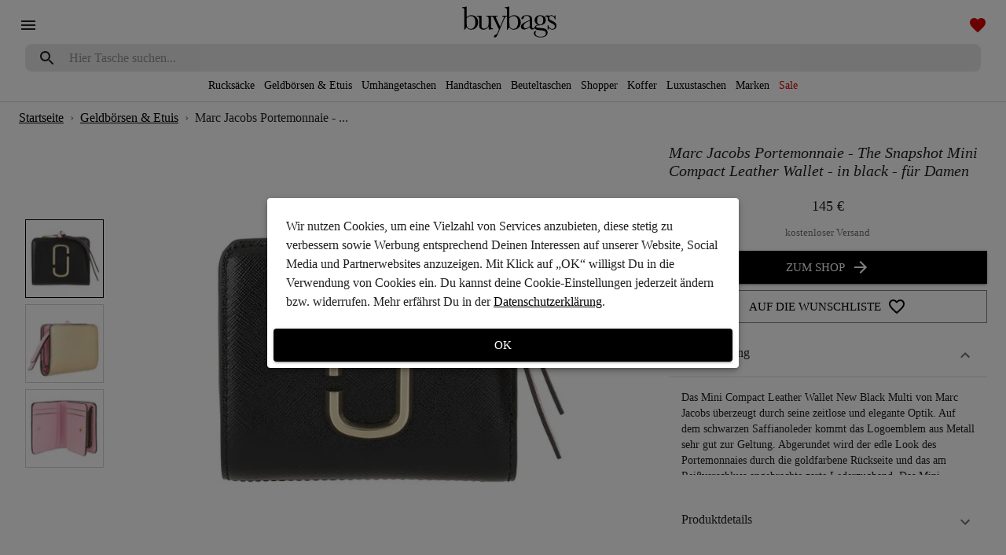

--- FILE ---
content_type: text/html
request_url: https://www.buybags.de/geldboersen-etuis/marc-jacobs-portemonnaie-the-snapshot-mini-compact-leather-wallet-black-12633a35/
body_size: 15054
content:
<!DOCTYPE html><html lang="de"><head><meta charSet="utf-8"/><meta name="viewport" content="minimum-scale=1, initial-scale=1, width=device-width"/><style data-href="/styles.3a21b91bd7db1f6d70b7.css" id="gatsby-global-css">#___gatsby,#gatsby-focus-wrapper,body,html{height:100%}</style><title data-react-helmet="true">Marc Jacobs Portemonnaie - The Snapshot Mini Compact Leather Wallet - in black - für Damen | buybags.de</title><link data-react-helmet="true" rel="canonical" href="https://www.buybags.de/geldboersen-etuis/marc-jacobs-portemonnaie-the-snapshot-mini-compact-leather-wallet-black-12633a35/"/><meta data-react-helmet="true" property="fb:app_id" content="2309445539349863"/><meta data-react-helmet="true" property="og:locale" content="de_DE"/><meta data-react-helmet="true" property="og:site_name" content="buybags"/><meta data-react-helmet="true" property="og:url" content="https://www.buybags.de/geldboersen-etuis/marc-jacobs-portemonnaie-the-snapshot-mini-compact-leather-wallet-black-12633a35/"/><meta data-react-helmet="true" name="p:domain_verify" content="c28e988f803d6be720225bfaeaa8c59b"/><meta data-react-helmet="true" name="twitter:card" content="summary_large_image"/><meta data-react-helmet="true" name="twitter:site" content="@buybagsDE"/><meta data-react-helmet="true" name="description" content="Marc Jacobs Portemonnaie - The Snapshot Mini Compact Leather Wallet - in black - für Damen online kaufen bei buybags.de"/><meta data-react-helmet="true" property="og:availability" content="instock"/><meta data-react-helmet="true" property="og:brand" content="Marc Jacobs"/><meta data-react-helmet="true" property="og:description" content="Marc Jacobs Portemonnaie - The Snapshot Mini Compact Leather Wallet - in black - für Damen online kaufen bei buybags.de"/><meta data-react-helmet="true" property="og:ean" content="0191267798424"/><meta data-react-helmet="true" property="og:image" content="https://images.buybags.de/[base64]"/><meta data-react-helmet="true" property="og:image:alt" content="Marc Jacobs Portemonnaie - The Snapshot Mini Compact Leather Wallet - in black - für Damen"/><meta data-react-helmet="true" property="og:image:width" content="1200"/><meta data-react-helmet="true" property="og:image:height" content="628"/><meta data-react-helmet="true" property="og:see_also" content="https://www.buybags.de/geldboersen-etuis/marc-jacobs-portemonnaie-the-bold-mini-compact-wallet-purple-fuer-a8c69bd0/"/><meta data-react-helmet="true" property="og:see_also" content="https://www.buybags.de/geldboersen-etuis/furla-portemonnaie-furla-1927-compact-wallet-green-fuer-damen-eb523fa2/"/><meta data-react-helmet="true" property="og:see_also" content="https://www.buybags.de/geldboersen-etuis/coccinelle-geldboerse-schwarz-1a8b719/"/><meta data-react-helmet="true" property="og:see_also" content="https://www.buybags.de/geldboersen-etuis/michael-kors-portemonnaie-large-trifold-wallet-black-fuer-damen-cf4b21a0/"/><meta data-react-helmet="true" property="og:see_also" content="https://www.buybags.de/geldboersen-etuis/kate-spade-new-york-portemonnaie-slim-bi-fold-wallet-black-75af673e/"/><meta data-react-helmet="true" property="og:see_also" content="https://www.buybags.de/geldboersen-etuis/karl-lagerfeld-unterarmtasche-schwarz-a4ba55d6/"/><meta data-react-helmet="true" property="og:title" content="Marc Jacobs Portemonnaie - The Snapshot Mini Compact Leather Wallet - in black - für Damen"/><meta data-react-helmet="true" property="og:type" content="product"/><meta data-react-helmet="true" property="product:price:amount" content="145"/><meta data-react-helmet="true" property="product:price:currency" content="EUR"/><link rel="icon" href="/favicon-32x32.png?v=f6467eaad0badd8588b673535159ce40" type="image/png"/><link rel="manifest" href="/manifest.webmanifest" crossorigin="anonymous"/><meta name="theme-color" content="#ffffff"/><link rel="apple-touch-icon" sizes="48x48" href="/icons/icon-48x48.png?v=f6467eaad0badd8588b673535159ce40"/><link rel="apple-touch-icon" sizes="72x72" href="/icons/icon-72x72.png?v=f6467eaad0badd8588b673535159ce40"/><link rel="apple-touch-icon" sizes="96x96" href="/icons/icon-96x96.png?v=f6467eaad0badd8588b673535159ce40"/><link rel="apple-touch-icon" sizes="144x144" href="/icons/icon-144x144.png?v=f6467eaad0badd8588b673535159ce40"/><link rel="apple-touch-icon" sizes="192x192" href="/icons/icon-192x192.png?v=f6467eaad0badd8588b673535159ce40"/><link rel="apple-touch-icon" sizes="256x256" href="/icons/icon-256x256.png?v=f6467eaad0badd8588b673535159ce40"/><link rel="apple-touch-icon" sizes="384x384" href="/icons/icon-384x384.png?v=f6467eaad0badd8588b673535159ce40"/><link rel="apple-touch-icon" sizes="512x512" href="/icons/icon-512x512.png?v=f6467eaad0badd8588b673535159ce40"/><link crossorigin="" href="https://connect.facebook.net" rel="preconnect"/><link crossorigin="" href="https://images.buybags.de" rel="preconnect"/><link crossorigin="" href="https://static.hotjar.com" rel="preconnect"/><link crossorigin="" href="https://www.facebook.com" rel="preconnect"/><link crossorigin="" href="https://www.google-analytics.com" rel="preconnect"/><link crossorigin="" href="https://www.google.de" rel="preconnect"/><link crossorigin="" href="https://www.googletagmanager.com" rel="preconnect"/><script>window.dataLayer = window.dataLayer || [];window.dataLayer.push({"platform":"gatsby"}); (function(w,d,s,l,i){w[l]=w[l]||[];w[l].push({'gtm.start': new Date().getTime(),event:'gtm.js'});var f=d.getElementsByTagName(s)[0], j=d.createElement(s),dl=l!='dataLayer'?'&l='+l:'';j.async=true;j.src= 'https://www.googletagmanager.com/gtm.js?id='+i+dl+'';f.parentNode.insertBefore(j,f); })(window,document,'script','dataLayer', 'GTM-TD6QTC8');</script><style id="jss-server-side">html{box-sizing:border-box;-webkit-font-smoothing:antialiased;-moz-osx-font-smoothing:grayscale}*,::after,::before{box-sizing:inherit}b,strong{font-weight:700}body{color:rgba(0,0,0,.87);margin:0;font-size:.875rem;font-family:Georgia,Times,"Times New Roman",serif;font-weight:400;line-height:1.43;background-color:#fff}@media print{body{background-color:#fff}}body::-webkit-backdrop{background-color:#fff}body::backdrop{background-color:#fff}.MuiSvgIcon-root{fill:currentColor;width:1em;height:1em;display:inline-block;font-size:1.5rem;transition:fill .2s cubic-bezier(.4,0,.2,1) 0s;flex-shrink:0;-webkit-user-select:none;-moz-user-select:none;-ms-user-select:none;user-select:none}.MuiSvgIcon-colorPrimary{color:#000}.MuiSvgIcon-colorSecondary{color:#fff}.MuiSvgIcon-colorAction{color:rgba(0,0,0,.54)}.MuiSvgIcon-colorError{color:#d50000}.MuiSvgIcon-colorDisabled{color:rgba(0,0,0,.26)}.MuiSvgIcon-fontSizeInherit{font-size:inherit}.MuiSvgIcon-fontSizeSmall{font-size:1.25rem}.MuiSvgIcon-fontSizeLarge{font-size:2.1875rem}.MuiCollapse-container{height:0;overflow:hidden;transition:height .3s cubic-bezier(.4,0,.2,1) 0s}.MuiCollapse-entered{height:auto;overflow:visible}.MuiCollapse-hidden{visibility:hidden}.MuiCollapse-wrapper{display:flex}.MuiCollapse-wrapperInner{width:100%}.MuiPaper-root{color:rgba(0,0,0,.87);transition:box-shadow .3s cubic-bezier(.4,0,.2,1) 0s;background-color:#fff}.MuiPaper-rounded{border-radius:4px}.MuiPaper-outlined{border:1px solid rgba(0,0,0,.12)}.MuiPaper-elevation0{box-shadow:none}.MuiPaper-elevation1{box-shadow:0 2px 1px -1px rgba(0,0,0,.2),0 1px 1px 0 rgba(0,0,0,.14),0 1px 3px 0 rgba(0,0,0,.12)}.MuiPaper-elevation2{box-shadow:0 3px 1px -2px rgba(0,0,0,.2),0 2px 2px 0 rgba(0,0,0,.14),0 1px 5px 0 rgba(0,0,0,.12)}.MuiPaper-elevation3{box-shadow:0 3px 3px -2px rgba(0,0,0,.2),0 3px 4px 0 rgba(0,0,0,.14),0 1px 8px 0 rgba(0,0,0,.12)}.MuiPaper-elevation4{box-shadow:0 2px 4px -1px rgba(0,0,0,.2),0 4px 5px 0 rgba(0,0,0,.14),0 1px 10px 0 rgba(0,0,0,.12)}.MuiPaper-elevation5{box-shadow:0 3px 5px -1px rgba(0,0,0,.2),0 5px 8px 0 rgba(0,0,0,.14),0 1px 14px 0 rgba(0,0,0,.12)}.MuiPaper-elevation6{box-shadow:0 3px 5px -1px rgba(0,0,0,.2),0 6px 10px 0 rgba(0,0,0,.14),0 1px 18px 0 rgba(0,0,0,.12)}.MuiPaper-elevation7{box-shadow:0 4px 5px -2px rgba(0,0,0,.2),0 7px 10px 1px rgba(0,0,0,.14),0 2px 16px 1px rgba(0,0,0,.12)}.MuiPaper-elevation8{box-shadow:0 5px 5px -3px rgba(0,0,0,.2),0 8px 10px 1px rgba(0,0,0,.14),0 3px 14px 2px rgba(0,0,0,.12)}.MuiPaper-elevation9{box-shadow:0 5px 6px -3px rgba(0,0,0,.2),0 9px 12px 1px rgba(0,0,0,.14),0 3px 16px 2px rgba(0,0,0,.12)}.MuiPaper-elevation10{box-shadow:0 6px 6px -3px rgba(0,0,0,.2),0 10px 14px 1px rgba(0,0,0,.14),0 4px 18px 3px rgba(0,0,0,.12)}.MuiPaper-elevation11{box-shadow:0 6px 7px -4px rgba(0,0,0,.2),0 11px 15px 1px rgba(0,0,0,.14),0 4px 20px 3px rgba(0,0,0,.12)}.MuiPaper-elevation12{box-shadow:0 7px 8px -4px rgba(0,0,0,.2),0 12px 17px 2px rgba(0,0,0,.14),0 5px 22px 4px rgba(0,0,0,.12)}.MuiPaper-elevation13{box-shadow:0 7px 8px -4px rgba(0,0,0,.2),0 13px 19px 2px rgba(0,0,0,.14),0 5px 24px 4px rgba(0,0,0,.12)}.MuiPaper-elevation14{box-shadow:0 7px 9px -4px rgba(0,0,0,.2),0 14px 21px 2px rgba(0,0,0,.14),0 5px 26px 4px rgba(0,0,0,.12)}.MuiPaper-elevation15{box-shadow:0 8px 9px -5px rgba(0,0,0,.2),0 15px 22px 2px rgba(0,0,0,.14),0 6px 28px 5px rgba(0,0,0,.12)}.MuiPaper-elevation16{box-shadow:0 8px 10px -5px rgba(0,0,0,.2),0 16px 24px 2px rgba(0,0,0,.14),0 6px 30px 5px rgba(0,0,0,.12)}.MuiPaper-elevation17{box-shadow:0 8px 11px -5px rgba(0,0,0,.2),0 17px 26px 2px rgba(0,0,0,.14),0 6px 32px 5px rgba(0,0,0,.12)}.MuiPaper-elevation18{box-shadow:0 9px 11px -5px rgba(0,0,0,.2),0 18px 28px 2px rgba(0,0,0,.14),0 7px 34px 6px rgba(0,0,0,.12)}.MuiPaper-elevation19{box-shadow:0 9px 12px -6px rgba(0,0,0,.2),0 19px 29px 2px rgba(0,0,0,.14),0 7px 36px 6px rgba(0,0,0,.12)}.MuiPaper-elevation20{box-shadow:0 10px 13px -6px rgba(0,0,0,.2),0 20px 31px 3px rgba(0,0,0,.14),0 8px 38px 7px rgba(0,0,0,.12)}.MuiPaper-elevation21{box-shadow:0 10px 13px -6px rgba(0,0,0,.2),0 21px 33px 3px rgba(0,0,0,.14),0 8px 40px 7px rgba(0,0,0,.12)}.MuiPaper-elevation22{box-shadow:0 10px 14px -6px rgba(0,0,0,.2),0 22px 35px 3px rgba(0,0,0,.14),0 8px 42px 7px rgba(0,0,0,.12)}.MuiPaper-elevation23{box-shadow:0 11px 14px -7px rgba(0,0,0,.2),0 23px 36px 3px rgba(0,0,0,.14),0 9px 44px 8px rgba(0,0,0,.12)}.MuiPaper-elevation24{box-shadow:0 11px 15px -7px rgba(0,0,0,.2),0 24px 38px 3px rgba(0,0,0,.14),0 9px 46px 8px rgba(0,0,0,.12)}.MuiAccordion-root{position:relative;transition:margin 150ms cubic-bezier(.4,0,.2,1) 0s}.MuiAccordion-root:before{top:-1px;left:0;right:0;height:1px;content:"";opacity:1;position:absolute;transition:opacity 150ms cubic-bezier(.4,0,.2,1) 0s,background-color 150ms cubic-bezier(.4,0,.2,1) 0s;background-color:rgba(0,0,0,.12)}.MuiAccordion-root.Mui-expanded{margin:16px 0}.MuiAccordion-root.Mui-disabled{background-color:rgba(0,0,0,.12)}.MuiAccordion-root.Mui-expanded+.MuiAccordion-root:before{display:none}.MuiAccordion-root.Mui-expanded:first-child{margin-top:0}.MuiAccordion-root.Mui-expanded:last-child{margin-bottom:0}.MuiAccordion-root.Mui-expanded:before{opacity:0}.MuiAccordion-root:first-child:before{display:none}.MuiAccordion-rounded{border-radius:0}.MuiAccordion-rounded:first-child{border-top-left-radius:4px;border-top-right-radius:4px}.MuiAccordion-rounded:last-child{border-bottom-left-radius:4px;border-bottom-right-radius:4px}@supports (-ms-ime-align:auto){.MuiAccordion-rounded:last-child{border-bottom-left-radius:0;border-bottom-right-radius:0}}.MuiAccordionDetails-root{display:flex;padding:8px 16px 16px}.MuiButtonBase-root{color:inherit;border:0;cursor:pointer;margin:0;display:inline-flex;outline:0;padding:0;position:relative;align-items:center;-webkit-user-select:none;-moz-user-select:none;-ms-user-select:none;user-select:none;border-radius:0;vertical-align:middle;-moz-appearance:none;justify-content:center;text-decoration:none;background-color:transparent;-webkit-appearance:none;-webkit-tap-highlight-color:transparent}.MuiButtonBase-root::-moz-focus-inner{border-style:none}.MuiButtonBase-root.Mui-disabled{cursor:default;pointer-events:none}@media print{.MuiButtonBase-root{-webkit-print-color-adjust:exact;color-adjust:exact}}.MuiIconButton-root{flex:0 0 auto;color:rgba(0,0,0,.54);padding:12px;overflow:visible;font-size:1.5rem;text-align:center;transition:background-color 150ms cubic-bezier(.4,0,.2,1) 0s;border-radius:50%}.MuiIconButton-root:hover{background-color:rgba(0,0,0,.04)}.MuiIconButton-root.Mui-disabled{color:rgba(0,0,0,.26);background-color:transparent}@media (hover:none){.MuiIconButton-root:hover{background-color:transparent}}.MuiIconButton-edgeStart{margin-left:-12px}.MuiIconButton-sizeSmall.MuiIconButton-edgeStart{margin-left:-3px}.MuiIconButton-edgeEnd{margin-right:-12px}.MuiIconButton-sizeSmall.MuiIconButton-edgeEnd{margin-right:-3px}.MuiIconButton-colorInherit{color:inherit}.MuiIconButton-colorPrimary{color:#000}.MuiIconButton-colorPrimary:hover{background-color:rgba(0,0,0,.04)}@media (hover:none){.MuiIconButton-colorPrimary:hover{background-color:transparent}}.MuiIconButton-colorSecondary{color:#fff}.MuiIconButton-colorSecondary:hover{background-color:rgba(255,255,255,.04)}@media (hover:none){.MuiIconButton-colorSecondary:hover{background-color:transparent}}.MuiIconButton-sizeSmall{padding:3px;font-size:1.125rem}.MuiIconButton-label{width:100%;display:flex;align-items:inherit;justify-content:inherit}.MuiAccordionSummary-root{display:flex;padding:0 16px;min-height:48px;transition:min-height 150ms cubic-bezier(.4,0,.2,1) 0s,background-color 150ms cubic-bezier(.4,0,.2,1) 0s}.MuiAccordionSummary-root:hover:not(.Mui-disabled){cursor:pointer}.MuiAccordionSummary-root.Mui-expanded{min-height:64px}.MuiAccordionSummary-root.Mui-focused{background-color:rgba(0,0,0,.12)}.MuiAccordionSummary-root.Mui-disabled{opacity:.38}.MuiAccordionSummary-content{margin:12px 0;display:flex;flex-grow:1;transition:margin 150ms cubic-bezier(.4,0,.2,1) 0s}.MuiAccordionSummary-content.Mui-expanded{margin:20px 0}.MuiAccordionSummary-expandIcon{transform:rotate(0);transition:transform 150ms cubic-bezier(.4,0,.2,1) 0s}.MuiAccordionSummary-expandIcon:hover{background-color:transparent}.MuiAccordionSummary-expandIcon.Mui-expanded{transform:rotate(180deg)}.MuiAppBar-root{width:100%;display:flex;z-index:1100;box-sizing:border-box;flex-shrink:0;flex-direction:column}.MuiAppBar-positionFixed{top:0;left:auto;right:0;position:fixed}@media print{.MuiAppBar-positionFixed{position:absolute}}.MuiAppBar-positionAbsolute{top:0;left:auto;right:0;position:absolute}.MuiAppBar-positionSticky{top:0;left:auto;right:0;position:-webkit-sticky;position:sticky}.MuiAppBar-positionStatic{position:static}.MuiAppBar-positionRelative{position:relative}.MuiAppBar-colorDefault{color:rgba(0,0,0,.87);background-color:#f5f5f5}.MuiAppBar-colorPrimary{color:#fff;background-color:#000}.MuiAppBar-colorSecondary{color:rgba(0,0,0,.87);background-color:#fff}.MuiAppBar-colorInherit{color:inherit}.MuiAppBar-colorTransparent{color:inherit;background-color:transparent}.jss70{display:flex;position:relative;align-items:center;flex-direction:row}.jss71{display:flex;padding:8px;flex-direction:column}.jss74{display:flex;align-items:center;flex-direction:column}.jss85{display:flex;flex-direction:column}.jss86{display:flex;flex-direction:column}.MuiTypography-root{margin:0}.MuiTypography-body2{font-size:.875rem;font-family:Georgia,Times,"Times New Roman",serif;font-weight:400;line-height:1.43}.MuiTypography-body1{font-size:1rem;font-family:Georgia,Times,"Times New Roman",serif;font-weight:400;line-height:1.5}.MuiTypography-caption{font-size:.75rem;font-family:Georgia,Times,"Times New Roman",serif;font-weight:400;line-height:1.66}.MuiTypography-button{font-size:.875rem;font-family:Georgia,Times,"Times New Roman",serif;font-weight:500;line-height:1.75;text-transform:uppercase}.MuiTypography-h1{font-size:2.1rem;font-style:italic;font-family:Georgia,Times,"Times New Roman",serif;font-weight:400;line-height:1.04;letter-spacing:0}.MuiTypography-h2{font-size:1.5rem;font-style:italic;font-family:Georgia,Times,"Times New Roman",serif;font-weight:400;line-height:1.17;letter-spacing:.00735em}.MuiTypography-h3{font-size:1.1rem;font-style:italic;font-family:Georgia,Times,"Times New Roman",serif;font-weight:400;line-height:1.33;letter-spacing:0}.MuiTypography-h4{font-size:.9rem;font-style:italic;font-family:Georgia,Times,"Times New Roman",serif;font-weight:500;line-height:1.6;letter-spacing:.0075em}.MuiTypography-h5{font-size:1.5rem;font-family:Georgia,Times,"Times New Roman",serif;font-weight:400;line-height:1.334}.MuiTypography-h6{font-size:1.25rem;font-family:Georgia,Times,"Times New Roman",serif;font-weight:500;line-height:1.6}.MuiTypography-subtitle1{font-size:1rem;font-family:Georgia,Times,"Times New Roman",serif;font-weight:400;line-height:1.75;text-transform:uppercase}.MuiTypography-subtitle2{font-size:.875rem;font-family:Georgia,Times,"Times New Roman",serif;font-weight:500;line-height:1.57}.MuiTypography-overline{font-size:.75rem;font-family:Georgia,Times,"Times New Roman",serif;font-weight:400;line-height:2.66;text-transform:uppercase}.MuiTypography-srOnly{width:1px;height:1px;overflow:hidden;position:absolute}.MuiTypography-alignLeft{text-align:left}.MuiTypography-alignCenter{text-align:center}.MuiTypography-alignRight{text-align:right}.MuiTypography-alignJustify{text-align:justify}.MuiTypography-noWrap{overflow:hidden;white-space:nowrap;text-overflow:ellipsis}.MuiTypography-gutterBottom{margin-bottom:.35em}.MuiTypography-paragraph{margin-bottom:16px}.MuiTypography-colorInherit{color:inherit}.MuiTypography-colorPrimary{color:#000}.MuiTypography-colorSecondary{color:#fff}.MuiTypography-colorTextPrimary{color:rgba(0,0,0,.87)}.MuiTypography-colorTextSecondary{color:rgba(0,0,0,.54)}.MuiTypography-colorError{color:#d50000}.MuiTypography-displayInline{display:inline}.MuiTypography-displayBlock{display:block}.MuiBreadcrumbs-ol{margin:0;display:flex;padding:0;flex-wrap:wrap;list-style:none;align-items:center}.MuiBreadcrumbs-separator{display:flex;margin-left:8px;-webkit-user-select:none;-moz-user-select:none;-ms-user-select:none;user-select:none;margin-right:8px}.MuiButton-root{color:rgba(0,0,0,.87);padding:6px 16px;font-size:.875rem;min-width:64px;box-sizing:border-box;transition:background-color 250ms cubic-bezier(.4,0,.2,1) 0s,box-shadow 250ms cubic-bezier(.4,0,.2,1) 0s,border 250ms cubic-bezier(.4,0,.2,1) 0s;font-family:Georgia,Times,"Times New Roman",serif;font-weight:500;line-height:1.75;border-radius:4px;text-transform:uppercase}.MuiButton-root:hover{text-decoration:none;background-color:rgba(0,0,0,.04)}.MuiButton-root.Mui-disabled{color:rgba(0,0,0,.26)}@media (hover:none){.MuiButton-root:hover{background-color:transparent}}.MuiButton-root:hover.Mui-disabled{background-color:transparent}.MuiButton-label{width:100%;display:inherit;align-items:inherit;justify-content:inherit}.MuiButton-text{padding:6px 8px}.MuiButton-textPrimary{color:#000}.MuiButton-textPrimary:hover{background-color:rgba(0,0,0,.04)}@media (hover:none){.MuiButton-textPrimary:hover{background-color:transparent}}.MuiButton-textSecondary{color:#fff}.MuiButton-textSecondary:hover{background-color:rgba(255,255,255,.04)}@media (hover:none){.MuiButton-textSecondary:hover{background-color:transparent}}.MuiButton-outlined{border:1px solid rgba(0,0,0,.23);padding:5px 15px}.MuiButton-outlined.Mui-disabled{border:1px solid rgba(0,0,0,.12)}.MuiButton-outlinedPrimary{color:#000;border:1px solid rgba(0,0,0,.5)}.MuiButton-outlinedPrimary:hover{border:1px solid #000;background-color:rgba(0,0,0,.04)}@media (hover:none){.MuiButton-outlinedPrimary:hover{background-color:transparent}}.MuiButton-outlinedSecondary{color:#fff;border:1px solid rgba(255,255,255,.5)}.MuiButton-outlinedSecondary:hover{border:1px solid #fff;background-color:rgba(255,255,255,.04)}.MuiButton-outlinedSecondary.Mui-disabled{border:1px solid rgba(0,0,0,.26)}@media (hover:none){.MuiButton-outlinedSecondary:hover{background-color:transparent}}.MuiButton-contained{color:rgba(0,0,0,.87);box-shadow:0 3px 1px -2px rgba(0,0,0,.2),0 2px 2px 0 rgba(0,0,0,.14),0 1px 5px 0 rgba(0,0,0,.12);background-color:#e0e0e0}.MuiButton-contained:hover{box-shadow:0 2px 4px -1px rgba(0,0,0,.2),0 4px 5px 0 rgba(0,0,0,.14),0 1px 10px 0 rgba(0,0,0,.12);background-color:#d5d5d5}.MuiButton-contained.Mui-focusVisible{box-shadow:0 3px 5px -1px rgba(0,0,0,.2),0 6px 10px 0 rgba(0,0,0,.14),0 1px 18px 0 rgba(0,0,0,.12)}.MuiButton-contained:active{box-shadow:0 5px 5px -3px rgba(0,0,0,.2),0 8px 10px 1px rgba(0,0,0,.14),0 3px 14px 2px rgba(0,0,0,.12)}.MuiButton-contained.Mui-disabled{color:rgba(0,0,0,.26);box-shadow:none;background-color:rgba(0,0,0,.12)}@media (hover:none){.MuiButton-contained:hover{box-shadow:0 3px 1px -2px rgba(0,0,0,.2),0 2px 2px 0 rgba(0,0,0,.14),0 1px 5px 0 rgba(0,0,0,.12);background-color:#e0e0e0}}.MuiButton-contained:hover.Mui-disabled{background-color:rgba(0,0,0,.12)}.MuiButton-containedPrimary{color:#fff;background-color:#000}.MuiButton-containedPrimary:hover{background-color:#000}@media (hover:none){.MuiButton-containedPrimary:hover{background-color:#000}}.MuiButton-containedSecondary{color:rgba(0,0,0,.87);background-color:#fff}.MuiButton-containedSecondary:hover{background-color:#b2b2b2}@media (hover:none){.MuiButton-containedSecondary:hover{background-color:#fff}}.MuiButton-disableElevation{box-shadow:none}.MuiButton-disableElevation:hover{box-shadow:none}.MuiButton-disableElevation.Mui-focusVisible{box-shadow:none}.MuiButton-disableElevation:active{box-shadow:none}.MuiButton-disableElevation.Mui-disabled{box-shadow:none}.MuiButton-colorInherit{color:inherit;border-color:currentColor}.MuiButton-textSizeSmall{padding:4px 5px;font-size:.8125rem}.MuiButton-textSizeLarge{padding:8px 11px;font-size:.9375rem}.MuiButton-outlinedSizeSmall{padding:3px 9px;font-size:.8125rem}.MuiButton-outlinedSizeLarge{padding:7px 21px;font-size:.9375rem}.MuiButton-containedSizeSmall{padding:4px 10px;font-size:.8125rem}.MuiButton-containedSizeLarge{padding:8px 22px;font-size:.9375rem}.MuiButton-fullWidth{width:100%}.MuiButton-startIcon{display:inherit;margin-left:-4px;margin-right:8px}.MuiButton-startIcon.MuiButton-iconSizeSmall{margin-left:-2px}.MuiButton-endIcon{display:inherit;margin-left:8px;margin-right:-4px}.MuiButton-endIcon.MuiButton-iconSizeSmall{margin-right:-2px}.MuiButton-iconSizeSmall>:first-child{font-size:18px}.MuiButton-iconSizeMedium>:first-child{font-size:20px}.MuiButton-iconSizeLarge>:first-child{font-size:22px}.MuiContainer-root{width:100%;display:block;box-sizing:border-box;margin-left:auto;margin-right:auto;padding-left:16px;padding-right:16px}@media (min-width:600px){.MuiContainer-root{padding-left:24px;padding-right:24px}}.MuiContainer-disableGutters{padding-left:0;padding-right:0}@media (min-width:600px){.MuiContainer-fixed{max-width:600px}}@media (min-width:960px){.MuiContainer-fixed{max-width:960px}}@media (min-width:1280px){.MuiContainer-fixed{max-width:1280px}}@media (min-width:1920px){.MuiContainer-fixed{max-width:1920px}}@media (min-width:0px){.MuiContainer-maxWidthXs{max-width:444px}}@media (min-width:600px){.MuiContainer-maxWidthSm{max-width:600px}}@media (min-width:960px){.MuiContainer-maxWidthMd{max-width:960px}}@media (min-width:1280px){.MuiContainer-maxWidthLg{max-width:1280px}}@media (min-width:1920px){.MuiContainer-maxWidthXl{max-width:1920px}}@media print{.MuiDialog-root{position:absolute!important}}.MuiDialog-scrollPaper{display:flex;align-items:center;justify-content:center}.MuiDialog-scrollBody{overflow-x:hidden;overflow-y:auto;text-align:center}.MuiDialog-scrollBody:after{width:0;height:100%;content:"";display:inline-block;vertical-align:middle}.MuiDialog-container{height:100%;outline:0}@media print{.MuiDialog-container{height:auto}}.MuiDialog-paper{margin:32px;position:relative;overflow-y:auto}@media print{.MuiDialog-paper{box-shadow:none;overflow-y:visible}}.MuiDialog-paperScrollPaper{display:flex;max-height:calc(100% - 64px);flex-direction:column}.MuiDialog-paperScrollBody{display:inline-block;text-align:left;vertical-align:middle}.MuiDialog-paperWidthFalse{max-width:calc(100% - 64px)}.MuiDialog-paperWidthXs{max-width:444px}@media (max-width:507.95px){.MuiDialog-paperWidthXs.MuiDialog-paperScrollBody{max-width:calc(100% - 64px)}}.MuiDialog-paperWidthSm{max-width:600px}@media (max-width:663.95px){.MuiDialog-paperWidthSm.MuiDialog-paperScrollBody{max-width:calc(100% - 64px)}}.MuiDialog-paperWidthMd{max-width:960px}@media (max-width:1023.95px){.MuiDialog-paperWidthMd.MuiDialog-paperScrollBody{max-width:calc(100% - 64px)}}.MuiDialog-paperWidthLg{max-width:1280px}@media (max-width:1343.95px){.MuiDialog-paperWidthLg.MuiDialog-paperScrollBody{max-width:calc(100% - 64px)}}.MuiDialog-paperWidthXl{max-width:1920px}@media (max-width:1983.95px){.MuiDialog-paperWidthXl.MuiDialog-paperScrollBody{max-width:calc(100% - 64px)}}.MuiDialog-paperFullWidth{width:calc(100% - 64px)}.MuiDialog-paperFullScreen{width:100%;height:100%;margin:0;max-width:100%;max-height:none;border-radius:0}.MuiDialog-paperFullScreen.MuiDialog-paperScrollBody{margin:0;max-width:100%}.MuiDivider-root{border:none;height:1px;margin:0;flex-shrink:0;background-color:rgba(0,0,0,.12)}.MuiDivider-absolute{left:0;width:100%;bottom:0;position:absolute}.MuiDivider-inset{margin-left:72px}.MuiDivider-light{background-color:rgba(0,0,0,.08)}.MuiDivider-middle{margin-left:16px;margin-right:16px}.MuiDivider-vertical{width:1px;height:100%}.MuiDivider-flexItem{height:auto;align-self:stretch}.MuiDrawer-docked{flex:0 0 auto}.MuiDrawer-paper{top:0;flex:1 0 auto;height:100%;display:flex;outline:0;z-index:1200;position:fixed;overflow-y:auto;flex-direction:column;-webkit-overflow-scrolling:touch}.MuiDrawer-paperAnchorLeft{left:0;right:auto}.MuiDrawer-paperAnchorRight{left:auto;right:0}.MuiDrawer-paperAnchorTop{top:0;left:0;right:0;bottom:auto;height:auto;max-height:100%}.MuiDrawer-paperAnchorBottom{top:auto;left:0;right:0;bottom:0;height:auto;max-height:100%}.MuiDrawer-paperAnchorDockedLeft{border-right:1px solid rgba(0,0,0,.12)}.MuiDrawer-paperAnchorDockedTop{border-bottom:1px solid rgba(0,0,0,.12)}.MuiDrawer-paperAnchorDockedRight{border-left:1px solid rgba(0,0,0,.12)}.MuiDrawer-paperAnchorDockedBottom{border-top:1px solid rgba(0,0,0,.12)}.MuiInputBase-root{color:rgba(0,0,0,.87);cursor:text;display:inline-flex;position:relative;font-size:1rem;box-sizing:border-box;align-items:center;font-family:Georgia,Times,"Times New Roman",serif;font-weight:400;line-height:1.1876em}.MuiInputBase-root.Mui-disabled{color:rgba(0,0,0,.38);cursor:default}.MuiInputBase-multiline{padding:6px 0 7px}.MuiInputBase-multiline.MuiInputBase-marginDense{padding-top:3px}.MuiInputBase-fullWidth{width:100%}.MuiInputBase-input{font:inherit;color:currentColor;width:100%;border:0;height:1.1876em;margin:0;display:block;padding:6px 0 7px;min-width:0;background:0 0;box-sizing:content-box;-webkit-animation-name:mui-auto-fill-cancel;animation-name:mui-auto-fill-cancel;letter-spacing:inherit;-webkit-animation-duration:10ms;animation-duration:10ms;-webkit-tap-highlight-color:transparent}.MuiInputBase-input::-webkit-input-placeholder{color:currentColor;opacity:.42;-webkit-transition:opacity .2s cubic-bezier(.4,0,.2,1) 0s;transition:opacity .2s cubic-bezier(.4,0,.2,1) 0s}.MuiInputBase-input::-moz-placeholder{color:currentColor;opacity:.42;-moz-transition:opacity .2s cubic-bezier(.4,0,.2,1) 0s;transition:opacity .2s cubic-bezier(.4,0,.2,1) 0s}.MuiInputBase-input:-ms-input-placeholder{color:currentColor;opacity:.42;-ms-transition:opacity .2s cubic-bezier(.4,0,.2,1) 0s;transition:opacity .2s cubic-bezier(.4,0,.2,1) 0s}.MuiInputBase-input::-ms-input-placeholder{color:currentColor;opacity:.42;-ms-transition:opacity .2s cubic-bezier(.4,0,.2,1) 0s;transition:opacity .2s cubic-bezier(.4,0,.2,1) 0s}.MuiInputBase-input:focus{outline:0}.MuiInputBase-input:invalid{box-shadow:none}.MuiInputBase-input::-webkit-search-decoration{-webkit-appearance:none}.MuiInputBase-input.Mui-disabled{opacity:1}.MuiInputBase-input:-webkit-autofill{-webkit-animation-name:mui-auto-fill;animation-name:mui-auto-fill;-webkit-animation-duration:5000s;animation-duration:5000s}label[data-shrink=false]+.MuiInputBase-formControl .MuiInputBase-input::-webkit-input-placeholder{opacity:0!important}label[data-shrink=false]+.MuiInputBase-formControl .MuiInputBase-input::-moz-placeholder{opacity:0!important}label[data-shrink=false]+.MuiInputBase-formControl .MuiInputBase-input:-ms-input-placeholder{opacity:0!important}label[data-shrink=false]+.MuiInputBase-formControl .MuiInputBase-input::-ms-input-placeholder{opacity:0!important}label[data-shrink=false]+.MuiInputBase-formControl .MuiInputBase-input:focus::-webkit-input-placeholder{opacity:.42}label[data-shrink=false]+.MuiInputBase-formControl .MuiInputBase-input:focus::-moz-placeholder{opacity:.42}label[data-shrink=false]+.MuiInputBase-formControl .MuiInputBase-input:focus:-ms-input-placeholder{opacity:.42}label[data-shrink=false]+.MuiInputBase-formControl .MuiInputBase-input:focus::-ms-input-placeholder{opacity:.42}.MuiInputBase-inputMarginDense{padding-top:3px}.MuiInputBase-inputMultiline{height:auto;resize:none;padding:0}.MuiInputBase-inputTypeSearch{-moz-appearance:textfield;-webkit-appearance:textfield}.MuiFilledInput-root{position:relative;transition:background-color .2s cubic-bezier(0,0,.2,1) 0s;background-color:rgba(0,0,0,.09);border-top-left-radius:4px;border-top-right-radius:4px}.MuiFilledInput-root:hover{background-color:rgba(0,0,0,.13)}.MuiFilledInput-root.Mui-focused{background-color:rgba(0,0,0,.09)}.MuiFilledInput-root.Mui-disabled{background-color:rgba(0,0,0,.12)}@media (hover:none){.MuiFilledInput-root:hover{background-color:rgba(0,0,0,.09)}}.MuiFilledInput-colorSecondary.MuiFilledInput-underline:after{border-bottom-color:#fff}.MuiFilledInput-underline:after{left:0;right:0;bottom:0;content:"";position:absolute;transform:scaleX(0);transition:transform .2s cubic-bezier(0,0,.2,1) 0s;border-bottom:2px solid #000;pointer-events:none}.MuiFilledInput-underline.Mui-focused:after{transform:scaleX(1)}.MuiFilledInput-underline.Mui-error:after{transform:scaleX(1);border-bottom-color:#d50000}.MuiFilledInput-underline:before{left:0;right:0;bottom:0;content:"\00a0";position:absolute;transition:border-bottom-color .2s cubic-bezier(.4,0,.2,1) 0s;border-bottom:1px solid rgba(0,0,0,.42);pointer-events:none}.MuiFilledInput-underline:hover:before{border-bottom:1px solid rgba(0,0,0,.87)}.MuiFilledInput-underline.Mui-disabled:before{border-bottom-style:dotted}.MuiFilledInput-adornedStart{padding-left:12px}.MuiFilledInput-adornedEnd{padding-right:12px}.MuiFilledInput-multiline{padding:27px 12px 10px}.MuiFilledInput-multiline.MuiFilledInput-marginDense{padding-top:23px;padding-bottom:6px}.MuiFilledInput-input{padding:27px 12px 10px}.MuiFilledInput-input:-webkit-autofill{border-top-left-radius:inherit;border-top-right-radius:inherit}.MuiFilledInput-inputMarginDense{padding-top:23px;padding-bottom:6px}.MuiFilledInput-inputHiddenLabel{padding-top:18px;padding-bottom:19px}.MuiFilledInput-inputHiddenLabel.MuiFilledInput-inputMarginDense{padding-top:10px;padding-bottom:11px}.MuiFilledInput-inputMultiline{padding:0}.MuiFilledInput-inputAdornedStart{padding-left:0}.MuiFilledInput-inputAdornedEnd{padding-right:0}.MuiGrid-container{width:100%;display:flex;flex-wrap:wrap;box-sizing:border-box}.MuiGrid-item{margin:0;box-sizing:border-box}.MuiGrid-zeroMinWidth{min-width:0}.MuiGrid-direction-xs-column{flex-direction:column}.MuiGrid-direction-xs-column-reverse{flex-direction:column-reverse}.MuiGrid-direction-xs-row-reverse{flex-direction:row-reverse}.MuiGrid-wrap-xs-nowrap{flex-wrap:nowrap}.MuiGrid-wrap-xs-wrap-reverse{flex-wrap:wrap-reverse}.MuiGrid-align-items-xs-center{align-items:center}.MuiGrid-align-items-xs-flex-start{align-items:flex-start}.MuiGrid-align-items-xs-flex-end{align-items:flex-end}.MuiGrid-align-items-xs-baseline{align-items:baseline}.MuiGrid-align-content-xs-center{align-content:center}.MuiGrid-align-content-xs-flex-start{align-content:flex-start}.MuiGrid-align-content-xs-flex-end{align-content:flex-end}.MuiGrid-align-content-xs-space-between{align-content:space-between}.MuiGrid-align-content-xs-space-around{align-content:space-around}.MuiGrid-justify-xs-center{justify-content:center}.MuiGrid-justify-xs-flex-end{justify-content:flex-end}.MuiGrid-justify-xs-space-between{justify-content:space-between}.MuiGrid-justify-xs-space-around{justify-content:space-around}.MuiGrid-justify-xs-space-evenly{justify-content:space-evenly}.MuiGrid-spacing-xs-1{width:calc(100% + 8px);margin:-4px}.MuiGrid-spacing-xs-1>.MuiGrid-item{padding:4px}.MuiGrid-spacing-xs-2{width:calc(100% + 16px);margin:-8px}.MuiGrid-spacing-xs-2>.MuiGrid-item{padding:8px}.MuiGrid-spacing-xs-3{width:calc(100% + 24px);margin:-12px}.MuiGrid-spacing-xs-3>.MuiGrid-item{padding:12px}.MuiGrid-spacing-xs-4{width:calc(100% + 32px);margin:-16px}.MuiGrid-spacing-xs-4>.MuiGrid-item{padding:16px}.MuiGrid-spacing-xs-5{width:calc(100% + 40px);margin:-20px}.MuiGrid-spacing-xs-5>.MuiGrid-item{padding:20px}.MuiGrid-spacing-xs-6{width:calc(100% + 48px);margin:-24px}.MuiGrid-spacing-xs-6>.MuiGrid-item{padding:24px}.MuiGrid-spacing-xs-7{width:calc(100% + 56px);margin:-28px}.MuiGrid-spacing-xs-7>.MuiGrid-item{padding:28px}.MuiGrid-spacing-xs-8{width:calc(100% + 64px);margin:-32px}.MuiGrid-spacing-xs-8>.MuiGrid-item{padding:32px}.MuiGrid-spacing-xs-9{width:calc(100% + 72px);margin:-36px}.MuiGrid-spacing-xs-9>.MuiGrid-item{padding:36px}.MuiGrid-spacing-xs-10{width:calc(100% + 80px);margin:-40px}.MuiGrid-spacing-xs-10>.MuiGrid-item{padding:40px}.MuiGrid-grid-xs-auto{flex-grow:0;max-width:none;flex-basis:auto}.MuiGrid-grid-xs-true{flex-grow:1;max-width:100%;flex-basis:0}.MuiGrid-grid-xs-1{flex-grow:0;max-width:8.333333%;flex-basis:8.333333%}.MuiGrid-grid-xs-2{flex-grow:0;max-width:16.666667%;flex-basis:16.666667%}.MuiGrid-grid-xs-3{flex-grow:0;max-width:25%;flex-basis:25%}.MuiGrid-grid-xs-4{flex-grow:0;max-width:33.333333%;flex-basis:33.333333%}.MuiGrid-grid-xs-5{flex-grow:0;max-width:41.666667%;flex-basis:41.666667%}.MuiGrid-grid-xs-6{flex-grow:0;max-width:50%;flex-basis:50%}.MuiGrid-grid-xs-7{flex-grow:0;max-width:58.333333%;flex-basis:58.333333%}.MuiGrid-grid-xs-8{flex-grow:0;max-width:66.666667%;flex-basis:66.666667%}.MuiGrid-grid-xs-9{flex-grow:0;max-width:75%;flex-basis:75%}.MuiGrid-grid-xs-10{flex-grow:0;max-width:83.333333%;flex-basis:83.333333%}.MuiGrid-grid-xs-11{flex-grow:0;max-width:91.666667%;flex-basis:91.666667%}.MuiGrid-grid-xs-12{flex-grow:0;max-width:100%;flex-basis:100%}@media (min-width:600px){.MuiGrid-grid-sm-auto{flex-grow:0;max-width:none;flex-basis:auto}.MuiGrid-grid-sm-true{flex-grow:1;max-width:100%;flex-basis:0}.MuiGrid-grid-sm-1{flex-grow:0;max-width:8.333333%;flex-basis:8.333333%}.MuiGrid-grid-sm-2{flex-grow:0;max-width:16.666667%;flex-basis:16.666667%}.MuiGrid-grid-sm-3{flex-grow:0;max-width:25%;flex-basis:25%}.MuiGrid-grid-sm-4{flex-grow:0;max-width:33.333333%;flex-basis:33.333333%}.MuiGrid-grid-sm-5{flex-grow:0;max-width:41.666667%;flex-basis:41.666667%}.MuiGrid-grid-sm-6{flex-grow:0;max-width:50%;flex-basis:50%}.MuiGrid-grid-sm-7{flex-grow:0;max-width:58.333333%;flex-basis:58.333333%}.MuiGrid-grid-sm-8{flex-grow:0;max-width:66.666667%;flex-basis:66.666667%}.MuiGrid-grid-sm-9{flex-grow:0;max-width:75%;flex-basis:75%}.MuiGrid-grid-sm-10{flex-grow:0;max-width:83.333333%;flex-basis:83.333333%}.MuiGrid-grid-sm-11{flex-grow:0;max-width:91.666667%;flex-basis:91.666667%}.MuiGrid-grid-sm-12{flex-grow:0;max-width:100%;flex-basis:100%}}@media (min-width:960px){.MuiGrid-grid-md-auto{flex-grow:0;max-width:none;flex-basis:auto}.MuiGrid-grid-md-true{flex-grow:1;max-width:100%;flex-basis:0}.MuiGrid-grid-md-1{flex-grow:0;max-width:8.333333%;flex-basis:8.333333%}.MuiGrid-grid-md-2{flex-grow:0;max-width:16.666667%;flex-basis:16.666667%}.MuiGrid-grid-md-3{flex-grow:0;max-width:25%;flex-basis:25%}.MuiGrid-grid-md-4{flex-grow:0;max-width:33.333333%;flex-basis:33.333333%}.MuiGrid-grid-md-5{flex-grow:0;max-width:41.666667%;flex-basis:41.666667%}.MuiGrid-grid-md-6{flex-grow:0;max-width:50%;flex-basis:50%}.MuiGrid-grid-md-7{flex-grow:0;max-width:58.333333%;flex-basis:58.333333%}.MuiGrid-grid-md-8{flex-grow:0;max-width:66.666667%;flex-basis:66.666667%}.MuiGrid-grid-md-9{flex-grow:0;max-width:75%;flex-basis:75%}.MuiGrid-grid-md-10{flex-grow:0;max-width:83.333333%;flex-basis:83.333333%}.MuiGrid-grid-md-11{flex-grow:0;max-width:91.666667%;flex-basis:91.666667%}.MuiGrid-grid-md-12{flex-grow:0;max-width:100%;flex-basis:100%}}@media (min-width:1280px){.MuiGrid-grid-lg-auto{flex-grow:0;max-width:none;flex-basis:auto}.MuiGrid-grid-lg-true{flex-grow:1;max-width:100%;flex-basis:0}.MuiGrid-grid-lg-1{flex-grow:0;max-width:8.333333%;flex-basis:8.333333%}.MuiGrid-grid-lg-2{flex-grow:0;max-width:16.666667%;flex-basis:16.666667%}.MuiGrid-grid-lg-3{flex-grow:0;max-width:25%;flex-basis:25%}.MuiGrid-grid-lg-4{flex-grow:0;max-width:33.333333%;flex-basis:33.333333%}.MuiGrid-grid-lg-5{flex-grow:0;max-width:41.666667%;flex-basis:41.666667%}.MuiGrid-grid-lg-6{flex-grow:0;max-width:50%;flex-basis:50%}.MuiGrid-grid-lg-7{flex-grow:0;max-width:58.333333%;flex-basis:58.333333%}.MuiGrid-grid-lg-8{flex-grow:0;max-width:66.666667%;flex-basis:66.666667%}.MuiGrid-grid-lg-9{flex-grow:0;max-width:75%;flex-basis:75%}.MuiGrid-grid-lg-10{flex-grow:0;max-width:83.333333%;flex-basis:83.333333%}.MuiGrid-grid-lg-11{flex-grow:0;max-width:91.666667%;flex-basis:91.666667%}.MuiGrid-grid-lg-12{flex-grow:0;max-width:100%;flex-basis:100%}}@media (min-width:1920px){.MuiGrid-grid-xl-auto{flex-grow:0;max-width:none;flex-basis:auto}.MuiGrid-grid-xl-true{flex-grow:1;max-width:100%;flex-basis:0}.MuiGrid-grid-xl-1{flex-grow:0;max-width:8.333333%;flex-basis:8.333333%}.MuiGrid-grid-xl-2{flex-grow:0;max-width:16.666667%;flex-basis:16.666667%}.MuiGrid-grid-xl-3{flex-grow:0;max-width:25%;flex-basis:25%}.MuiGrid-grid-xl-4{flex-grow:0;max-width:33.333333%;flex-basis:33.333333%}.MuiGrid-grid-xl-5{flex-grow:0;max-width:41.666667%;flex-basis:41.666667%}.MuiGrid-grid-xl-6{flex-grow:0;max-width:50%;flex-basis:50%}.MuiGrid-grid-xl-7{flex-grow:0;max-width:58.333333%;flex-basis:58.333333%}.MuiGrid-grid-xl-8{flex-grow:0;max-width:66.666667%;flex-basis:66.666667%}.MuiGrid-grid-xl-9{flex-grow:0;max-width:75%;flex-basis:75%}.MuiGrid-grid-xl-10{flex-grow:0;max-width:83.333333%;flex-basis:83.333333%}.MuiGrid-grid-xl-11{flex-grow:0;max-width:91.666667%;flex-basis:91.666667%}.MuiGrid-grid-xl-12{flex-grow:0;max-width:100%;flex-basis:100%}}@media (min-width:0px) and (max-width:599.95px){.jss34{display:none}}@media (min-width:0px){.jss35{display:none}}@media (max-width:599.95px){.jss36{display:none}}@media (min-width:600px) and (max-width:959.95px){.jss37{display:none}}@media (min-width:600px){.jss38{display:none}}@media (max-width:959.95px){.jss39{display:none}}@media (min-width:960px) and (max-width:1279.95px){.jss40{display:none}}@media (min-width:960px){.jss41{display:none}}@media (max-width:1279.95px){.jss42{display:none}}@media (min-width:1280px) and (max-width:1919.95px){.jss43{display:none}}@media (min-width:1280px){.jss44{display:none}}@media (max-width:1919.95px){.jss45{display:none}}@media (min-width:1920px){.jss46{display:none}}@media (min-width:1920px){.jss47{display:none}}@media (min-width:0px){.jss48{display:none}}.MuiLink-underlineNone{text-decoration:none}.MuiLink-underlineHover{text-decoration:none}.MuiLink-underlineHover:hover{text-decoration:underline}.MuiLink-underlineAlways{text-decoration:underline}.MuiLink-button{border:0;cursor:pointer;margin:0;outline:0;padding:0;position:relative;-webkit-user-select:none;-moz-user-select:none;-ms-user-select:none;user-select:none;border-radius:0;vertical-align:middle;-moz-appearance:none;background-color:transparent;-webkit-appearance:none;-webkit-tap-highlight-color:transparent}.MuiLink-button::-moz-focus-inner{border-style:none}.MuiLink-button.Mui-focusVisible{outline:auto}.MuiToolbar-root{display:flex;position:relative;align-items:center}.MuiToolbar-gutters{padding-left:16px;padding-right:16px}@media (min-width:600px){.MuiToolbar-gutters{padding-left:24px;padding-right:24px}}.MuiToolbar-regular{min-height:56px}@media (min-width:0px) and (orientation:landscape){.MuiToolbar-regular{min-height:48px}}@media (min-width:600px){.MuiToolbar-regular{min-height:64px}}.MuiToolbar-dense{min-height:48px}.jss89{right:16px;bottom:16px;position:fixed}.jss58{margin:0;padding:8px 0}.jss53{-o-object-fit:contain;object-fit:contain;background-color:#fff}.jss54{width:304px;flex-shrink:0}.jss55{display:flex;min-height:56px;align-items:center;justify-content:flex-end}@media (min-width:0px) and (orientation:landscape){.jss55{min-height:48px}}@media (min-width:600px){.jss55{min-height:64px}}.jss56{width:304px}.jss57{flex-grow:1}.jss87{display:flex;padding:16px;min-height:200px;align-items:center;flex-direction:column;justify-content:flex-start}.jss87 ul{margin:0;padding:0;list-style:none}.jss87 ul li{display:inline-block}.jss87 ul li a{padding:8px}.jss88{margin-top:16px}.jss90{display:flex;padding:8px;align-items:center;justify-content:center}.jss91{outline:0;padding:8px;max-width:600px;box-shadow:0 3px 5px -1px rgba(0,0,0,.2),0 5px 8px 0 rgba(0,0,0,.14),0 1px 14px 0 rgba(0,0,0,.12);border-radius:4px;background-color:#fff}.jss92{padding:16px}.jss20{height:102px;border-bottom:1px solid #d3d3d3}@media (min-width:600px){.jss20{height:130px}}.jss21 ul{width:100%;margin:0;list-style:none;text-align:center;padding-top:8px;white-space:nowrap;padding-left:0}.jss21 ul li{display:inline-block}.jss21 ul li:not(:last-child){padding-right:12px}.jss22{width:100%;display:flex}@media (max-width:959.95px){.jss23:nth-child(n+3){display:none}}.jss24{color:#d50000}.jss25{width:100%;padding:8px 8px 8px 56px}.jss26{color:inherit;border-radius:8px}.jss27{flex-grow:1;text-align:center}.jss28{margin-right:16px}.jss29{height:102px;min-height:102px}@media (min-width:0px) and (orientation:landscape){.jss29{min-height:48px}}@media (min-width:600px){.jss29{height:130px;min-height:130px}}.jss30{color:#d50000}.jss31{width:100%;position:relative;max-width:calc(1280px - 64px);margin-left:0;border-radius:4px}.jss32{width:56px;height:100%;display:flex;position:absolute;align-items:center;pointer-events:none;justify-content:center}.jss33{padding-top:8px;flex-direction:column;padding-bottom:8px}.jss49{width:304px;flex-shrink:0}.jss50{display:flex;min-height:56px;align-items:center;justify-content:flex-end}@media (min-width:0px) and (orientation:landscape){.jss50{min-height:48px}}@media (min-width:600px){.jss50{min-height:64px}}.jss51{width:304px}.jss52{flex-grow:1}.jss72{width:100%;height:100%}.jss73{width:100%;height:0;display:block;position:relative;padding-bottom:100%}.jss73 .mediabox-img.lazyload:not([src]),.jss73 .mediabox-img.ls-blur-up-is-loading{visibility:hidden}.jss73 .ls-blur-up-img,.jss73 .mediabox-img{top:0;left:0;width:100%;height:100%;display:block;position:absolute;-o-object-fit:contain;object-fit:contain;font-family:"blur-up: auto","object-fit: contain"}.jss73 .ls-blur-up-img{filter:blur(10px);opacity:1;transition:opacity .3s,filter .3s}.jss73 .ls-blur-up-img.ls-inview.ls-original-loaded{filter:blur(5px);opacity:0}.jss75{border-radius:0}.jss76{margin-left:8px}.jss16{flex:1 0 auto;margin:auto;display:flex;flex-direction:column}.jss17{height:100%;display:flex;flex-direction:column}.jss18{display:inline}.jss19{flex:1 0 auto;text-align:center;padding-left:8px;padding-right:8px;padding-bottom:8px}.jss81{min-height:56px;margin-bottom:-1px}.jss81.jss83{margin:0;min-height:56px;border-bottom:1px solid rgba(0,0,0,.125)}.jss82.jss83{margin:12px 0}.jss84{padding:16px}.jss77{border-radius:0}.jss78{margin-left:8px}.jss59{border:1px solid #d3d3d3}.jss59:not(:last-child){margin-bottom:8px}.jss60{border:1px solid #000}.jss61{width:200px;height:200px;margin:auto}@media (min-width:960px){.jss61{width:500px;height:500px}}.jss62{top:50%;position:absolute}.jss63{left:0}.jss64{right:0}.jss65{top:8px;color:#9e9e9e;right:8px;position:absolute}.jss66{display:flex;background:#fff;flex-direction:column;justify-content:center}.jss67{height:100%;-o-object-fit:contain;object-fit:contain}.jss68{display:flex}.jss69{height:100px;width:100px}.jss1{font-size:1.5em;text-transform:uppercase}.jss2{height:calc(100vh - 102px - 8px - 40px);max-height:calc(100vh - 102px - 8px - 40px)}@media (min-width:600px){.jss2{height:calc(100vh - 130px - 8px - 40px);overflow:hidden;max-height:calc(100vh - 130px - 8px - 40px)}}.jss3{padding-top:16px}.jss4{display:flex;flex-direction:column;justify-content:space-evenly}.jss5{display:flex;flex-direction:column;justify-content:space-evenly}.jss6{color:#757575;font-size:.8rem}.jss7{max-height:15vh;overflow-y:scroll}.jss8{display:flex;padding:0 8px;align-items:center;flex-direction:column}.jss9{display:-webkit-box;overflow:hidden;font-size:1.25rem;line-clamp:2;text-align:center;line-height:1.17;text-overflow:ellipsis;-webkit-box-orient:vertical}@media (min-width:960px){.jss9{text-align:left}}.jss10{font-size:larger}@media (min-width:0px) and (max-width:599.95px){.jss10{color:#d50000}}.jss11{color:#d50000;font-size:small}.jss12{font-size:1.25em;font-weight:400}.jss13{font-size:1.5em;font-weight:700;text-decoration:line-through}.jss14{display:flex;align-items:center;flex-direction:row}.jss15{height:auto}</style><link rel="sitemap" type="application/xml" href="/sitemap.xml"/><link as="script" rel="preload" href="/webpack-runtime-d2e83f1592225a7be050.js"/><link as="script" rel="preload" href="/framework-6cc0e85347be39a4fd98.js"/><link as="script" rel="preload" href="/styles-8ee9c8090e4c1e651f84.js"/><link as="script" rel="preload" href="/app-e0eaabf0d53b81ed20ac.js"/><link as="script" rel="preload" href="/3de7dd93d00b85dcafac825360a048cd723b6dd6-401d6485347fa62a579a.js"/><link as="script" rel="preload" href="/component---src-templates-product-page-tsx-3e554e3433b374260362.js"/><link as="fetch" rel="preload" href="/page-data/geldboersen-etuis/marc-jacobs-portemonnaie-the-snapshot-mini-compact-leather-wallet-black-12633a35/page-data.json" crossorigin="anonymous"/><link as="fetch" rel="preload" href="/page-data/sq/d/1146490439.json" crossorigin="anonymous"/><link as="fetch" rel="preload" href="/page-data/sq/d/1146490439.json" crossorigin="anonymous"/><link as="fetch" rel="preload" href="/page-data/sq/d/1146490439.json" crossorigin="anonymous"/><link as="fetch" rel="preload" href="/page-data/sq/d/1271460761.json" crossorigin="anonymous"/><link as="fetch" rel="preload" href="/page-data/sq/d/2106480826.json" crossorigin="anonymous"/><link as="fetch" rel="preload" href="/page-data/sq/d/2251055688.json" crossorigin="anonymous"/><link as="fetch" rel="preload" href="/page-data/sq/d/4048135271.json" crossorigin="anonymous"/><link as="fetch" rel="preload" href="/page-data/sq/d/45682759.json" crossorigin="anonymous"/><link as="fetch" rel="preload" href="/page-data/app-data.json" crossorigin="anonymous"/></head><body><noscript><iframe src="https://www.googletagmanager.com/ns.html?id=GTM-TD6QTC8" height="0" width="0" style="display: none; visibility: hidden" aria-hidden="true"></iframe></noscript><div id="___gatsby"><div style="outline:none" tabindex="-1" id="gatsby-focus-wrapper"><div class="jss17"><header class="MuiPaper-root MuiAppBar-root MuiAppBar-positionFixed MuiAppBar-colorSecondary jss20 mui-fixed MuiPaper-elevation0"><div class="MuiToolbar-root MuiToolbar-regular jss33 MuiToolbar-gutters"><div class="jss22"><button class="MuiButtonBase-root MuiIconButton-root jss28 MuiIconButton-colorInherit MuiIconButton-edgeStart" tabindex="0" type="button" aria-label="Menü öffnen"><span class="MuiIconButton-label"><svg class="MuiSvgIcon-root" focusable="false" viewBox="0 0 24 24" aria-hidden="true"><path d="M3 18h18v-2H3v2zm0-5h18v-2H3v2zm0-7v2h18V6H3z"></path></svg></span></button><div class="jss27"><a class="MuiTypography-root MuiLink-root MuiLink-underlineNone MuiTypography-colorPrimary MuiTypography-gutterBottom" aria-label="Buybags Logo" href="/"><svg alt="Das Logo von buybags.de" height="40" width="120" viewBox="0 0 122 40"><g stroke-width="1.0937" transform="matrix(1.0035 0 0 .99654 -65.902 -86.633)"><path d="m69.327 117.01h-.8331v-23.412q0-2.5634-.14953-3.3111-.12817-.74766-.70493-1.1108-.5554-.36315-1.9653-.36315v-.98263q1.2603 0 3.0334-.29906 1.773-.29906 2.4139-.59812h.44859v13.842q1.4953-1.3458 3.0334-2.008 1.538-.66221 3.1188-.66221 3.781 0 6.1949 2.6275 2.4139 2.6275 2.4139 6.7075 0 4.1014-2.4779 6.8357-2.4779 2.7343-6.4298 2.7343-1.9439 0-3.4179-.81174-1.4526-.81174-2.4352-2.4139-1.3885 1.3885-2.243 3.2256zm2.243-14.974v6.8571q0 2.6488.34179 3.8237.36315 1.1535 1.7089 2.2216t3.1402 1.0681q2.7556 0 4.3791-2.2643 1.6448-2.2643 1.6448-6.5153 0-3.9092-1.538-5.9385-1.5167-2.0507-4.0587-2.0507-1.4526 0-2.8625.70493-1.3885.68358-2.7556 2.0934z"></path><path d="m102.82 98.81v11.471q0 2.8625.0854 3.5888.0854.7263.61949 1.0894.5554.36315 1.9653.36315v.98264q-3.247.0427-4.7423.68357h-.25634q-.68357-1.1749-.7263-4.0587-1.3031 2.0294-2.9906 3.0547-1.6662 1.0254-3.6956 1.0254-1.7517 0-3.0974-.79038-1.3458-.81174-1.8585-1.9653-.49132-1.1535-.49132-3.4819v-5.9599q0-3.0334-.10681-3.6956-.10681-.68357-.68357-1.004-.5554-.32043-2.0721-.32043v-.98264h5.9385v12.133q0 1.7944.21362 2.6061t1.0894 1.4312q.87583.59812 2.0294.59812 1.6448 0 3.1402-1.0681 1.4953-1.0894 2.0294-2.2857.5554-1.2176.5554-3.4606v-3.9519q0-2.8624-.06408-3.4819-.06409-.61949-.5554-1.0681-.46996-.46996-1.9866-.46996h-.44859v-.98264z"></path><path d="m114.67 112.99 4.0587-9.7195q.87583-2.1362.87583-2.3711 0-1.0681-2.3711-1.1108v-.98264h6.1521v.98264q-1.4312.06409-2.0934.76902-.66221.68357-1.6448 3.0547l-7.797 18.82q-1.1108 2.6916-1.9653 3.6528-.85446.98263-1.8798.98263-1.3885 0-1.3885-1.2603 0-1.4526 2.2216-2.4566 1.3031-.57676 1.7303-.98263.4486-.40587.87583-1.474l1.6662-4.1655-6.5794-14.099q-.87583-1.8585-1.4526-2.3498-.57677-.49132-1.9653-.49132v-.98264h8.032v.98264q-2.1148.06409-2.1148.87583 0 .32042.8331 2.0934z"></path><path d="m124.34 117.01h-.8331v-23.412q0-2.5634-.14953-3.3111-.12817-.74766-.70494-1.1108-.5554-.36315-1.9653-.36315v-.98263q1.2603 0 3.0334-.29906 1.773-.29906 2.4139-.59812h.44859v13.842q1.4953-1.3458 3.0334-2.008 1.538-.66221 3.1188-.66221 3.781 0 6.1949 2.6275 2.4139 2.6275 2.4139 6.7075 0 4.1014-2.478 6.8357-2.4779 2.7343-6.4298 2.7343-1.9439 0-3.4179-.81174-1.4526-.81174-2.4352-2.4139-1.3885 1.3885-2.243 3.2256zm2.243-14.974v6.8571q0 2.6488.34179 3.8237.36315 1.1535 1.7089 2.2216t3.1402 1.0681q2.7556 0 4.3791-2.2643 1.6448-2.2643 1.6448-6.5153 0-3.9092-1.538-5.9385-1.5167-2.0507-4.0587-2.0507-1.4526 0-2.8625.70493-1.3885.68358-2.7556 2.0934z"></path><path d="m158.93 113.1h.79038q-.19225 3.6528-3.5888 3.6528-1.4526 0-2.3071-.76902-.8331-.76902-1.0894-2.2857-2.1362 1.5167-3.9092 2.2857-1.7516.76902-3.1402.76902-1.773 0-3.0547-1.0254-1.2817-1.0254-1.2817-2.7129 0-2.2002 2.1362-3.8451 2.1575-1.6448 5.9385-3.2042l3.311-1.3458v-.85446q0-1.8157-.23498-2.6275-.23498-.81175-1.2176-1.4526-.98263-.64085-2.5848-.64085-3.2042 0-3.5674 2.1362-.34178 2.1789-1.7944 2.1789-1.3031 0-1.3031-1.239 0-1.2176 1.7303-2.6061 1.7303-1.4099 5.3831-1.4099 2.7129 0 4.2082.85446 1.4953.85446 1.9653 1.9439.49131 1.0894.49131 3.3324v7.0707q0 2.478.25634 3.1829t1.1108.70493q1.4099 0 1.7516-2.0934zm-6.1949-7.4766-2.3284.93991q-5.5113 2.243-5.5113 5.6395 0 1.3458.70493 2.1789.70493.81174 1.8371.81174 1.004 0 2.3284-.66221 1.3244-.66221 2.9693-1.9866z"></path><path d="m171.88 100.35q1.8157-2.0507 3.6742-2.0507 1.0254 0 1.5808.5554.57676.5554.57676 1.2176 0 1.4099-1.2817 1.4099-.70493 0-1.2176-.87582-.46996-.81175-.98263-.81175-.81175 0-1.7944 1.1108 1.1108 1.7516 1.1108 3.7169 0 2.5634-1.8371 4.5287-1.8371 1.9866-6.1949 2.1362-4.5287.14953-4.5287 1.8371 0 .79038 1.0254 1.1108 1.004.34179 4.2296.51268 3.5247.17089 5.4258.66221 1.9012.46995 3.0334 1.9225 1.1322 1.4526 1.1322 3.4606 0 2.8197-2.3071 4.55-2.307 1.7303-6.6435 1.7303-3.9733 0-6.3658-1.538-2.3925-1.538-2.3925-3.8878 0-1.3031.68358-2.1362.68357-.8331 1.9439-.8331.34179 0 .61949.1068-1.3244 1.4526-1.3244 3.0761 0 1.8798 1.7516 3.0974 1.773 1.239 5.2763 1.239 3.1188 0 4.8491-1.2603 1.7516-1.239 1.7516-3.1829 0-2.1362-1.5594-3.012-1.5594-.85446-5.554-1.0254-4.5927-.19225-5.9599-1.1322-1.3671-.91855-1.3671-2.3711 0-2.7984 3.9092-3.5247-2.0294-1.1962-3.0547-2.7343-1.0254-1.538-1.0254-3.4392 0-2.6702 2.0934-4.5287 2.1148-1.8798 4.9986-1.8798 3.5674 0 5.7249 2.243zm-9.6127 4.6568q0 2.7556 1.1322 4.0374 1.1322 1.2817 2.8838 1.2817 1.6235 0 2.777-1.2603 1.1749-1.2817 1.1749-4.4219 0-3.1615-1.239-4.3578-1.239-1.1962-2.7984-1.1962-1.9653 0-2.9479 1.474-.98263 1.474-.98263 4.4432z"></path><path d="m175.89 116.86v-5.7463h.83311q1.4526 4.9773 5.1909 4.9773 1.6235 0 2.4139-.98263.81175-.98264.81175-2.1575 0-1.3671-.85447-2.243-.87583-.87582-3.3965-2.1148-2.6488-1.3031-3.8024-2.5634-1.1535-1.239-1.1535-3.0547 0-1.7303 1.239-3.2897 1.239-1.5808 3.4819-1.5808 2.2857 0 3.781 1.8585.32043-.32042.8331-1.5594h.79038v5.4045h-.79038q-.42723-1.9439-1.6662-3.3324-1.2176-1.4099-2.8838-1.4099-1.2817 0-2.0721.79038-.79038.79038-.79038 1.8371 0 1.1535.87583 1.9866.85446.85446 3.2683 1.9439 3.6315 1.6448 4.4432 3.2042.81175 1.5808.81175 3.0334 0 2.2857-1.5167 3.7169-1.4953 1.4312-3.781 1.4312-2.4139 0-4.2937-1.9866-.57677.64085-.93991 1.8371z"></path></g></svg></a></div><button class="MuiButtonBase-root MuiIconButton-root jss24 MuiIconButton-edgeEnd" tabindex="0" type="button" aria-label="Wunschliste öffnen"><span class="MuiIconButton-label"><svg class="MuiSvgIcon-root" focusable="false" viewBox="0 0 24 24" aria-hidden="true"><path d="M12 21.35l-1.45-1.32C5.4 15.36 2 12.28 2 8.5 2 5.42 4.42 3 7.5 3c1.74 0 3.41.81 4.5 2.09C13.09 3.81 14.76 3 16.5 3 19.58 3 22 5.42 22 8.5c0 3.78-3.4 6.86-8.55 11.54L12 21.35z"></path></svg></span></button></div><div class="jss31"><div class="jss32"><svg class="MuiSvgIcon-root" focusable="false" viewBox="0 0 24 24" aria-hidden="true"><path d="M15.5 14h-.79l-.28-.27C15.41 12.59 16 11.11 16 9.5 16 5.91 13.09 3 9.5 3S3 5.91 3 9.5 5.91 16 9.5 16c1.61 0 3.09-.59 4.23-1.57l.27.28v.79l5 4.99L20.49 19l-4.99-5zm-6 0C7.01 14 5 11.99 5 9.5S7.01 5 9.5 5 14 7.01 14 9.5 11.99 14 9.5 14z"></path></svg></div><div class="MuiInputBase-root MuiFilledInput-root jss26 MuiInputBase-fullWidth"><input type="text" placeholder="Hier Tasche suchen..." value="" aria-label="Suche" class="MuiInputBase-input MuiFilledInput-input jss25"/></div></div><div class="jss34"><nav class="jss21"><ul><li class="jss23"><a class="MuiTypography-root MuiLink-root MuiLink-underlineHover MuiTypography-colorPrimary MuiTypography-gutterBottom" href="/rucksaecke/">Rucksäcke</a></li><li class="jss23"><a class="MuiTypography-root MuiLink-root MuiLink-underlineHover MuiTypography-colorPrimary MuiTypography-gutterBottom" href="/geldboersen-etuis/">Geldbörsen &amp; Etuis</a></li><li class="jss23"><a class="MuiTypography-root MuiLink-root MuiLink-underlineHover MuiTypography-colorPrimary MuiTypography-gutterBottom" href="/umhaengetaschen/">Umhängetaschen</a></li><li class="jss23"><a class="MuiTypography-root MuiLink-root MuiLink-underlineHover MuiTypography-colorPrimary MuiTypography-gutterBottom" href="/handtaschen/">Handtaschen</a></li><li class="jss23"><a class="MuiTypography-root MuiLink-root MuiLink-underlineHover MuiTypography-colorPrimary MuiTypography-gutterBottom" href="/beuteltaschen/">Beuteltaschen</a></li><li class="jss23"><a class="MuiTypography-root MuiLink-root MuiLink-underlineHover MuiTypography-colorPrimary MuiTypography-gutterBottom" href="/shopper/">Shopper</a></li><li class="jss23"><a class="MuiTypography-root MuiLink-root MuiLink-underlineHover MuiTypography-colorPrimary MuiTypography-gutterBottom" href="/koffer/">Koffer</a></li><li><a class="MuiTypography-root MuiLink-root MuiLink-underlineHover MuiTypography-colorPrimary MuiTypography-gutterBottom" href="/luxustaschen/">Luxustaschen</a></li><li><a class="MuiTypography-root MuiLink-root MuiLink-underlineHover MuiTypography-colorPrimary MuiTypography-gutterBottom" href="/marken/">Marken</a></li><li><a class="MuiTypography-root MuiLink-root MuiLink-underlineHover jss30 MuiTypography-colorPrimary MuiTypography-gutterBottom" href="/sale/">Sale</a></li></ul></nav></div></div></header><div class="jss29"></div><main class="MuiContainer-root jss16 MuiContainer-maxWidthLg"><script type="application/ld+json">{"@context":"https://schema.org","@type":"BreadcrumbList","itemListElement":[{"@type":"ListItem","position":1,"name":"Startseite","item":"https://www.buybags.de/"},{"@type":"ListItem","position":2,"name":"Geldbörsen &amp; Etuis","item":"https://www.buybags.de/geldboersen-etuis/"},{"@type":"ListItem","position":3,"name":"Marc Jacobs Portemonnaie - The Snapshot Mini Compact Leather Wallet - in black - für Damen","item":"https://www.buybags.de/geldboersen-etuis/marc-jacobs-portemonnaie-the-snapshot-mini-compact-leather-wallet-black-12633a35/"}]}</script><div class="jss39"><nav class="MuiTypography-root MuiBreadcrumbs-root jss58 MuiTypography-body1 MuiTypography-colorTextSecondary MuiTypography-gutterBottom" aria-label="breadcrumb"><ol class="MuiBreadcrumbs-ol"><li class="MuiBreadcrumbs-li"><a class="MuiTypography-root MuiLink-root MuiLink-underlineAlways MuiTypography-colorPrimary MuiTypography-gutterBottom" href="/">Startseite</a></li><li aria-hidden="true" class="MuiBreadcrumbs-separator">›</li><li class="MuiBreadcrumbs-li"><a class="MuiTypography-root MuiLink-root MuiLink-underlineAlways MuiTypography-colorPrimary MuiTypography-gutterBottom" href="/geldboersen-etuis/">Geldbörsen &amp; Etuis</a></li><li aria-hidden="true" class="MuiBreadcrumbs-separator">›</li><li class="MuiBreadcrumbs-li"><p class="MuiTypography-root MuiTypography-body1 MuiTypography-colorTextPrimary">Marc Jacobs Portemonnaie - ...</p></li></ol></nav></div><div class="jss41"><nav class="MuiTypography-root MuiBreadcrumbs-root jss58 MuiTypography-body1 MuiTypography-colorTextSecondary MuiTypography-gutterBottom" aria-label="breadcrumb"><ol class="MuiBreadcrumbs-ol"><li class="MuiBreadcrumbs-li"><div class="jss35"><span></span> </div></li><li aria-hidden="true" class="MuiBreadcrumbs-separator">‹</li><li class="MuiBreadcrumbs-li"><a class="MuiTypography-root MuiLink-root MuiLink-underlineAlways MuiTypography-colorPrimary MuiTypography-gutterBottom" href="/geldboersen-etuis/">Geldbörsen &amp; Etuis</a></li></ol></nav></div><script type="application/ld+json">{"@context":"https://schema.org","@type":"Product","brand":"Marc Jacobs","description":"Das Mini Compact Leather Wallet New Black Multi von Marc Jacobs überzeugt durch seine zeitlose und elegante Optik. Auf dem schwarzen Saffianoleder kommt das Logoemblem aus Metall sehr gut zur Geltung. Abgerundet wird der edle Look des Portemonnaies durch die goldfarbene Rückseite und das am Reißverschluss angebrachte zarte Lederzugband. Das Mini Compact Leather Wallet New Black Multi von Marc Jacobs überzeugt durch seine zeitlose und elegante Optik. Auf dem schwarzen Saffianoleder kommt das Logoemblem aus Metall sehr gut zur Geltung. Abgerundet wird der edle Look des Portemonnaies durch die goldfarbene Rückseite und das am Reißverschluss angebrachte zarte Lederzugband.","image":["https://images.buybags.de/[base64]","https://images.buybags.de/[base64]","https://images.buybags.de/[base64]"],"name":"Marc Jacobs Portemonnaie - The Snapshot Mini Compact Leather Wallet - in black - für Damen","offers":{"@type":"Offer","availability":"https://schema.org/InStock","itemCondition":"https://schema.org/NewCondition","price":145,"priceCurrency":"EUR","url":"https://www.buybags.de/geldboersen-etuis/marc-jacobs-portemonnaie-the-snapshot-mini-compact-leather-wallet-black-12633a35/"},"gtin13":"0191267798424","sku":"32672"}</script><div class="MuiGrid-root jss2 MuiGrid-container MuiGrid-spacing-xs-1"><div class="MuiGrid-root jss4 MuiGrid-item MuiGrid-grid-xs-12 MuiGrid-grid-md-8"><div class="MuiBox-root jss70"><div class="jss39"><div class="MuiBox-root jss71"><button class="MuiButtonBase-root jss59 jss69 jss60" tabindex="0" type="button"><div class="jss72"><div class="jss73"><img alt="Marc Jacobs Portemonnaie - The Snapshot Mini Compact Leather Wallet - in black - für Damen" data-sizes="auto" data-srcset="https://images.buybags.de/[base64] 100w, https://images.buybags.de/[base64] 200w, https://images.buybags.de/[base64] 300w, https://images.buybags.de/[base64] 400w" data-lowsrc="https://images.buybags.de/[base64]" draggable="false" title="Marc Jacobs Portemonnaie - The Snapshot Mini Compact Leather Wallet - in black - für Damen" class="mediabox-img lazyload"/></div></div></button><button class="MuiButtonBase-root jss59 jss69" tabindex="0" type="button"><div class="jss72"><div class="jss73"><img alt="Marc Jacobs Portemonnaie - The Snapshot Mini Compact Leather Wallet - in black - für Damen" data-sizes="auto" data-srcset="https://images.buybags.de/[base64] 100w, https://images.buybags.de/[base64] 200w, https://images.buybags.de/[base64] 300w, https://images.buybags.de/[base64] 400w" data-lowsrc="https://images.buybags.de/[base64]" draggable="false" title="Marc Jacobs Portemonnaie - The Snapshot Mini Compact Leather Wallet - in black - für Damen" class="mediabox-img lazyload"/></div></div></button><button class="MuiButtonBase-root jss59 jss69" tabindex="0" type="button"><div class="jss72"><div class="jss73"><img alt="Marc Jacobs Portemonnaie - The Snapshot Mini Compact Leather Wallet - in black - für Damen" data-sizes="auto" data-srcset="https://images.buybags.de/[base64] 100w, https://images.buybags.de/[base64] 200w, https://images.buybags.de/[base64] 300w, https://images.buybags.de/[base64] 400w" data-lowsrc="https://images.buybags.de/[base64]" draggable="false" title="Marc Jacobs Portemonnaie - The Snapshot Mini Compact Leather Wallet - in black - für Damen" class="mediabox-img lazyload"/></div></div></button></div></div><div style="overflow-x:hidden"><div style="-webkit-flex-direction:row;flex-direction:row;-webkit-transition:all 0s ease 0s;transition:all 0s ease 0s;-webkit-transform:translate(0%, 0);transform:translate(0%, 0);direction:ltr;display:flex;will-change:transform" class="react-swipeable-view-container"><div style="width:100%;-webkit-flex-shrink:0;flex-shrink:0;overflow:auto" class="jss68" aria-hidden="false" data-swipeable="true"><button class="MuiButtonBase-root jss61" tabindex="0" type="button"><div class="jss72"><div class="jss73"><img alt="Marc Jacobs Portemonnaie - The Snapshot Mini Compact Leather Wallet - in black - für Damen" data-sizes="auto" data-srcset="https://images.buybags.de/[base64] 200w, https://images.buybags.de/[base64] 400w, https://images.buybags.de/[base64] 600w, https://images.buybags.de/[base64] 800w, https://images.buybags.de/[base64] 1000w" data-lowsrc="https://images.buybags.de/[base64]" draggable="false" title="Marc Jacobs Portemonnaie - The Snapshot Mini Compact Leather Wallet - in black - für Damen" class="mediabox-img lazyload"/></div></div></button></div><div style="width:100%;-webkit-flex-shrink:0;flex-shrink:0;overflow:auto" class="jss68" aria-hidden="true" data-swipeable="true"><button class="MuiButtonBase-root jss61 Mui-disabled" tabindex="-1" type="button" disabled=""><div class="jss72"><div class="jss73"><img alt="Marc Jacobs Portemonnaie - The Snapshot Mini Compact Leather Wallet - in black - für Damen" data-sizes="auto" data-srcset="https://images.buybags.de/[base64] 200w, https://images.buybags.de/[base64] 400w, https://images.buybags.de/[base64] 600w, https://images.buybags.de/[base64] 800w, https://images.buybags.de/[base64] 1000w" data-lowsrc="https://images.buybags.de/[base64]" draggable="false" title="Marc Jacobs Portemonnaie - The Snapshot Mini Compact Leather Wallet - in black - für Damen" class="mediabox-img lazyload"/></div></div></button></div><div style="width:100%;-webkit-flex-shrink:0;flex-shrink:0;overflow:auto" class="jss68" aria-hidden="true" data-swipeable="true"><button class="MuiButtonBase-root jss61 Mui-disabled" tabindex="-1" type="button" disabled=""><div class="jss72"><div class="jss73"><img alt="Marc Jacobs Portemonnaie - The Snapshot Mini Compact Leather Wallet - in black - für Damen" data-sizes="auto" data-srcset="https://images.buybags.de/[base64] 200w, https://images.buybags.de/[base64] 400w, https://images.buybags.de/[base64] 600w, https://images.buybags.de/[base64] 800w, https://images.buybags.de/[base64] 1000w" data-lowsrc="https://images.buybags.de/[base64]" draggable="false" title="Marc Jacobs Portemonnaie - The Snapshot Mini Compact Leather Wallet - in black - für Damen" class="mediabox-img lazyload"/></div></div></button></div></div></div><div class="jss41"><button class="MuiButtonBase-root MuiIconButton-root jss62 jss63 Mui-disabled MuiIconButton-sizeSmall Mui-disabled" tabindex="-1" type="button" disabled="" aria-label="vorheriges Bild"><span class="MuiIconButton-label"><svg class="MuiSvgIcon-root MuiSvgIcon-fontSizeLarge" focusable="false" viewBox="0 0 24 24" aria-hidden="true"><path d="M15.41 7.41L14 6l-6 6 6 6 1.41-1.41L10.83 12z"></path></svg></span></button></div><div class="jss41"><button class="MuiButtonBase-root MuiIconButton-root jss62 jss64 MuiIconButton-sizeSmall" tabindex="0" type="button" aria-label="nächstes Bild"><span class="MuiIconButton-label"><svg class="MuiSvgIcon-root MuiSvgIcon-fontSizeLarge" focusable="false" viewBox="0 0 24 24" aria-hidden="true"><path d="M10 6L8.59 7.41 13.17 12l-4.58 4.59L10 18l6-6z"></path></svg></span></button></div></div></div><div class="MuiGrid-root jss5 MuiGrid-item MuiGrid-grid-xs-12 MuiGrid-grid-md-4"><h1 class="MuiTypography-root jss9 MuiTypography-h1 MuiTypography-gutterBottom">Marc Jacobs Portemonnaie - The Snapshot Mini Compact Leather Wallet - in black - für Damen</h1><div class="MuiGrid-root MuiGrid-container MuiGrid-spacing-xs-2 MuiGrid-align-items-xs-center MuiGrid-justify-xs-center"><div class="MuiGrid-root MuiGrid-item"><span class="MuiTypography-root jss12 MuiTypography-body1 MuiTypography-gutterBottom">145 €</span></div></div><div class="jss34"><span class="MuiTypography-root jss6 MuiTypography-body1 MuiTypography-gutterBottom"><div class="MuiBox-root jss74"><span>kostenloser Versand</span></div></span></div><div class="MuiGrid-root MuiGrid-container MuiGrid-spacing-xs-1 MuiGrid-direction-xs-column"><div class="MuiGrid-root MuiGrid-item"><a class="MuiButtonBase-root MuiButton-root jss75 MuiButton-contained shop-button MuiButton-containedPrimary MuiButton-containedSizeLarge MuiButton-sizeLarge MuiButton-fullWidth" tabindex="0" aria-disabled="false" aria-label="Zum Shop" href="https://www.awin1.com/pclick.php?p=26250435491&amp;a=667803&amp;m=11504" rel="noopener sponsored" target="_blank"><span class="MuiButton-label">Zum Shop<svg class="MuiSvgIcon-root jss76" focusable="false" viewBox="0 0 24 24" aria-hidden="true"><path d="M12 4l-1.41 1.41L16.17 11H4v2h12.17l-5.58 5.59L12 20l8-8z"></path></svg></span></a></div><div class="MuiGrid-root MuiGrid-item"><div class=""><button class="MuiButtonBase-root MuiButton-root jss77 MuiButton-outlined MuiButton-outlinedPrimary MuiButton-outlinedSizeLarge MuiButton-sizeLarge MuiButton-fullWidth" tabindex="0" type="button"><span class="MuiButton-label">Auf die Wunschliste<svg class="MuiSvgIcon-root jss78" focusable="false" viewBox="0 0 24 24" aria-hidden="true"><path d="M16.5 3c-1.74 0-3.41.81-4.5 2.09C10.91 3.81 9.24 3 7.5 3 4.42 3 2 5.42 2 8.5c0 3.78 3.4 6.86 8.55 11.54L12 21.35l1.45-1.32C18.6 15.36 22 12.28 22 8.5 22 5.42 19.58 3 16.5 3zm-4.4 15.55l-.1.1-.1-.1C7.14 14.24 4 11.39 4 8.5 4 6.5 5.5 5 7.5 5c1.54 0 3.04.99 3.57 2.36h1.87C13.46 5.99 14.96 5 16.5 5c2 0 3.5 1.5 3.5 3.5 0 2.89-3.14 5.74-7.9 10.05z"></path></svg></span></button></div></div></div><div class="jss39"><div class="MuiPaper-root MuiAccordion-root jss79 Mui-expanded jss80 MuiPaper-elevation0"><div class="MuiButtonBase-root MuiAccordionSummary-root jss81 Mui-expanded jss83" tabindex="0" role="button" aria-disabled="false" aria-expanded="true" aria-controls="accordion-panels-mdup-panel-0-content" id="accordion-panels-mdup-panel-0-header"><div class="MuiAccordionSummary-content jss82 Mui-expanded jss83"><h2 class="MuiTypography-root MuiTypography-body1 MuiTypography-gutterBottom">Beschreibung</h2></div><div class="MuiButtonBase-root MuiIconButton-root MuiAccordionSummary-expandIcon Mui-expanded jss83 MuiIconButton-edgeEnd" aria-disabled="false" aria-hidden="true"><span class="MuiIconButton-label"><svg class="MuiSvgIcon-root" focusable="false" viewBox="0 0 24 24" aria-hidden="true"><path d="M16.59 8.59L12 13.17 7.41 8.59 6 10l6 6 6-6z"></path></svg></span></div></div><div class="MuiCollapse-container MuiCollapse-entered" style="min-height:0px"><div class="MuiCollapse-wrapper"><div class="MuiCollapse-wrapperInner"><div aria-labelledby="accordion-panels-mdup-panel-0-header" id="accordion-panels-mdup-panel-0-content" role="region"><div class="MuiAccordionDetails-root jss84"><p class="MuiTypography-root jss7 MuiTypography-body2">Das Mini Compact Leather Wallet New Black Multi von Marc Jacobs überzeugt durch seine zeitlose und elegante Optik. Auf dem schwarzen Saffianoleder kommt das Logoemblem aus Metall sehr gut zur Geltung. Abgerundet wird der edle Look des Portemonnaies durch die goldfarbene Rückseite und das am Reißverschluss angebrachte zarte Lederzugband. Das Mini Compact Leather Wallet New Black Multi von Marc Jacobs überzeugt durch seine zeitlose und elegante Optik. Auf dem schwarzen Saffianoleder kommt das Logoemblem aus Metall sehr gut zur Geltung. Abgerundet wird der edle Look des Portemonnaies durch die goldfarbene Rückseite und das am Reißverschluss angebrachte zarte Lederzugband.</p></div></div></div></div></div></div><div class="MuiPaper-root MuiAccordion-root jss79 MuiPaper-elevation0"><div class="MuiButtonBase-root MuiAccordionSummary-root jss81" tabindex="0" role="button" aria-disabled="false" aria-expanded="false" aria-controls="accordion-panels-mdup-panel-1-content" id="accordion-panels-mdup-panel-1-header"><div class="MuiAccordionSummary-content jss82"><h2 class="MuiTypography-root MuiTypography-body1 MuiTypography-gutterBottom">Produktdetails</h2></div><div class="MuiButtonBase-root MuiIconButton-root MuiAccordionSummary-expandIcon MuiIconButton-edgeEnd" aria-disabled="false" aria-hidden="true"><span class="MuiIconButton-label"><svg class="MuiSvgIcon-root" focusable="false" viewBox="0 0 24 24" aria-hidden="true"><path d="M16.59 8.59L12 13.17 7.41 8.59 6 10l6 6 6-6z"></path></svg></span></div></div><div class="MuiCollapse-container MuiCollapse-hidden" style="min-height:0px"><div class="MuiCollapse-wrapper"><div class="MuiCollapse-wrapperInner"><div aria-labelledby="accordion-panels-mdup-panel-1-header" id="accordion-panels-mdup-panel-1-content" role="region"><div class="MuiAccordionDetails-root jss84"><div class="MuiBox-root jss85"><p class="MuiTypography-root MuiTypography-body1 MuiTypography-gutterBottom">Farben: <!-- -->schwarz</p><p class="MuiTypography-root MuiTypography-body1 MuiTypography-gutterBottom">Material: <!-- -->Canvas</p><p class="MuiTypography-root MuiTypography-body1 MuiTypography-gutterBottom">Lieferzeit: <!-- -->1-2 Werktage</p></div></div></div></div></div></div></div></div></div></div><div class="MuiGrid-root jss3 MuiGrid-container MuiGrid-spacing-xs-1 MuiGrid-direction-xs-column"><div class="jss41"><div class="MuiGrid-root MuiGrid-item"><div class="MuiPaper-root MuiAccordion-root jss79 Mui-expanded jss80 MuiPaper-elevation0"><div class="MuiButtonBase-root MuiAccordionSummary-root jss81 Mui-expanded jss83" tabindex="0" role="button" aria-disabled="false" aria-expanded="true" aria-controls="accordion-panels-smdown-panel-0-content" id="accordion-panels-smdown-panel-0-header"><div class="MuiAccordionSummary-content jss82 Mui-expanded jss83"><h2 class="MuiTypography-root MuiTypography-body1 MuiTypography-gutterBottom">Beschreibung</h2></div><div class="MuiButtonBase-root MuiIconButton-root MuiAccordionSummary-expandIcon Mui-expanded jss83 MuiIconButton-edgeEnd" aria-disabled="false" aria-hidden="true"><span class="MuiIconButton-label"><svg class="MuiSvgIcon-root" focusable="false" viewBox="0 0 24 24" aria-hidden="true"><path d="M16.59 8.59L12 13.17 7.41 8.59 6 10l6 6 6-6z"></path></svg></span></div></div><div class="MuiCollapse-container MuiCollapse-entered" style="min-height:0px"><div class="MuiCollapse-wrapper"><div class="MuiCollapse-wrapperInner"><div aria-labelledby="accordion-panels-smdown-panel-0-header" id="accordion-panels-smdown-panel-0-content" role="region"><div class="MuiAccordionDetails-root jss84"><p class="MuiTypography-root jss7 MuiTypography-body2">Das Mini Compact Leather Wallet New Black Multi von Marc Jacobs überzeugt durch seine zeitlose und elegante Optik. Auf dem schwarzen Saffianoleder kommt das Logoemblem aus Metall sehr gut zur Geltung. Abgerundet wird der edle Look des Portemonnaies durch die goldfarbene Rückseite und das am Reißverschluss angebrachte zarte Lederzugband. Das Mini Compact Leather Wallet New Black Multi von Marc Jacobs überzeugt durch seine zeitlose und elegante Optik. Auf dem schwarzen Saffianoleder kommt das Logoemblem aus Metall sehr gut zur Geltung. Abgerundet wird der edle Look des Portemonnaies durch die goldfarbene Rückseite und das am Reißverschluss angebrachte zarte Lederzugband.</p></div></div></div></div></div></div><div class="MuiPaper-root MuiAccordion-root jss79 MuiPaper-elevation0"><div class="MuiButtonBase-root MuiAccordionSummary-root jss81" tabindex="0" role="button" aria-disabled="false" aria-expanded="false" aria-controls="accordion-panels-smdown-panel-1-content" id="accordion-panels-smdown-panel-1-header"><div class="MuiAccordionSummary-content jss82"><h2 class="MuiTypography-root MuiTypography-body1 MuiTypography-gutterBottom">Produktdetails</h2></div><div class="MuiButtonBase-root MuiIconButton-root MuiAccordionSummary-expandIcon MuiIconButton-edgeEnd" aria-disabled="false" aria-hidden="true"><span class="MuiIconButton-label"><svg class="MuiSvgIcon-root" focusable="false" viewBox="0 0 24 24" aria-hidden="true"><path d="M16.59 8.59L12 13.17 7.41 8.59 6 10l6 6 6-6z"></path></svg></span></div></div><div class="MuiCollapse-container MuiCollapse-hidden" style="min-height:0px"><div class="MuiCollapse-wrapper"><div class="MuiCollapse-wrapperInner"><div aria-labelledby="accordion-panels-smdown-panel-1-header" id="accordion-panels-smdown-panel-1-content" role="region"><div class="MuiAccordionDetails-root jss84"><div class="MuiBox-root jss86"><p class="MuiTypography-root MuiTypography-body1 MuiTypography-gutterBottom">Farben: <!-- -->schwarz</p><p class="MuiTypography-root MuiTypography-body1 MuiTypography-gutterBottom">Material: <!-- -->Canvas</p><p class="MuiTypography-root MuiTypography-body1 MuiTypography-gutterBottom">Lieferzeit: <!-- -->1-2 Werktage</p></div></div></div></div></div></div></div></div></div></div></main><hr class="MuiDivider-root jss88"/><footer class="MuiContainer-root jss87 MuiContainer-fixed MuiContainer-maxWidthLg"><ul><li class="MuiTypography-root MuiTypography-body1 MuiTypography-gutterBottom"><a class="MuiButtonBase-root MuiIconButton-root MuiIconButton-colorPrimary" tabindex="0" aria-disabled="false" aria-label="buybags.de bei Facebook" href="https://www.facebook.com/buybagsDE/" rel="noopener" target="_blank"><span class="MuiIconButton-label"><svg class="MuiSvgIcon-root MuiSvgIcon-fontSizeLarge" focusable="false" viewBox="0 0 24 24" aria-hidden="true"><path d="M5 3h14a2 2 0 0 1 2 2v14a2 2 0 0 1-2 2H5a2 2 0 0 1-2-2V5a2 2 0 0 1 2-2m13 2h-2.5A3.5 3.5 0 0 0 12 8.5V11h-2v3h2v7h3v-7h3v-3h-3V9a1 1 0 0 1 1-1h2V5z"></path></svg></span></a></li><li class="MuiTypography-root MuiTypography-body1 MuiTypography-gutterBottom"><a class="MuiButtonBase-root MuiIconButton-root MuiIconButton-colorPrimary" tabindex="0" aria-disabled="false" aria-label="buybags.de bei Instagram" href="https://www.instagram.com/buybags.de/" rel="noopener" target="_blank"><span class="MuiIconButton-label"><svg class="MuiSvgIcon-root MuiSvgIcon-fontSizeLarge" focusable="false" viewBox="0 0 24 24" aria-hidden="true"><path d="M7.8 2h8.4C19.4 2 22 4.6 22 7.8v8.4a5.8 5.8 0 0 1-5.8 5.8H7.8C4.6 22 2 19.4 2 16.2V7.8A5.8 5.8 0 0 1 7.8 2m-.2 2A3.6 3.6 0 0 0 4 7.6v8.8C4 18.39 5.61 20 7.6 20h8.8a3.6 3.6 0 0 0 3.6-3.6V7.6C20 5.61 18.39 4 16.4 4H7.6m9.65 1.5a1.25 1.25 0 0 1 1.25 1.25A1.25 1.25 0 0 1 17.25 8 1.25 1.25 0 0 1 16 6.75a1.25 1.25 0 0 1 1.25-1.25M12 7a5 5 0 0 1 5 5 5 5 0 0 1-5 5 5 5 0 0 1-5-5 5 5 0 0 1 5-5m0 2a3 3 0 0 0-3 3 3 3 0 0 0 3 3 3 3 0 0 0 3-3 3 3 0 0 0-3-3z"></path></svg></span></a></li><li class="MuiTypography-root MuiTypography-body1 MuiTypography-gutterBottom"><a class="MuiButtonBase-root MuiIconButton-root MuiIconButton-colorPrimary" tabindex="0" aria-disabled="false" aria-label="buybags.de bei Pinterest" href="https://www.pinterest.com/buybagsDE/" rel="noopener" target="_blank"><span class="MuiIconButton-label"><svg class="MuiSvgIcon-root MuiSvgIcon-fontSizeLarge" focusable="false" viewBox="0 0 24 24" aria-hidden="true"><path d="M9.04 21.54c.96.29 1.93.46 2.96.46a10 10 0 0 0 10-10A10 10 0 0 0 12 2 10 10 0 0 0 2 12c0 4.25 2.67 7.9 6.44 9.34-.09-.78-.18-2.07 0-2.96l1.15-4.94s-.29-.58-.29-1.5c0-1.38.86-2.41 1.84-2.41.86 0 1.26.63 1.26 1.44 0 .86-.57 2.09-.86 3.27-.17.98.52 1.84 1.52 1.84 1.78 0 3.16-1.9 3.16-4.58 0-2.4-1.72-4.04-4.19-4.04-2.82 0-4.48 2.1-4.48 4.31 0 .86.28 1.73.74 2.3.09.06.09.14.06.29l-.29 1.09c0 .17-.11.23-.28.11-1.28-.56-2.02-2.38-2.02-3.85 0-3.16 2.24-6.03 6.56-6.03 3.44 0 6.12 2.47 6.12 5.75 0 3.44-2.13 6.2-5.18 6.2-.97 0-1.92-.52-2.26-1.13l-.67 2.37c-.23.86-.86 2.01-1.29 2.7v-.03z"></path></svg></span></a></li></ul><ul><li class="MuiTypography-root MuiTypography-body1 MuiTypography-gutterBottom"><a class="MuiTypography-root MuiLink-root MuiLink-underlineHover MuiTypography-colorPrimary MuiTypography-gutterBottom" href="/agb/">AGB</a></li><li class="MuiTypography-root MuiTypography-body1 MuiTypography-gutterBottom"><a class="MuiTypography-root MuiLink-root MuiLink-underlineHover MuiTypography-colorPrimary MuiTypography-gutterBottom" href="/datenschutz/">Datenschutz</a></li><li class="MuiTypography-root MuiTypography-body1 MuiTypography-gutterBottom"><a class="MuiTypography-root MuiLink-root MuiLink-underlineHover MuiTypography-colorPrimary MuiTypography-gutterBottom" href="/impressum/">Impressum</a></li></ul><span class="MuiTypography-root MuiTypography-body1 MuiTypography-gutterBottom">Copyright © 2019 - 2021 buybags.de</span><span class="MuiTypography-root MuiTypography-body2 MuiTypography-gutterBottom MuiTypography-alignCenter">Preisangaben inkl. MwSt. und ggf. zzgl. Versandkosten.</span></footer></div></div><div id="gatsby-announcer" style="position:absolute;top:0;width:1px;height:1px;padding:0;overflow:hidden;clip:rect(0, 0, 0, 0);white-space:nowrap;border:0" aria-live="assertive" aria-atomic="true"></div></div><script id="gatsby-script-loader">/*<![CDATA[*/window.pagePath="/geldboersen-etuis/marc-jacobs-portemonnaie-the-snapshot-mini-compact-leather-wallet-black-12633a35/";/*]]>*/</script><script id="gatsby-chunk-mapping">/*<![CDATA[*/window.___chunkMapping={"polyfill":["/polyfill-0be9c3e7c90f7d4ef0b3.js"],"app":["/app-e0eaabf0d53b81ed20ac.js"],"component---cache-caches-gatsby-plugin-offline-app-shell-js":["/component---cache-caches-gatsby-plugin-offline-app-shell-js-34f71df80a3e2854dd32.js"],"component---src-pages-404-tsx":["/component---src-pages-404-tsx-063f21122fdfd51db10d.js"],"component---src-pages-agb-tsx":["/component---src-pages-agb-tsx-dcf6ee445f687156ce66.js"],"component---src-pages-blog-fruehlingstrends-2020-flechtmuster-index-tsx":["/component---src-pages-blog-fruehlingstrends-2020-flechtmuster-index-tsx-43a95ab3a99a6fbd1a94.js"],"component---src-pages-blog-fruehlingstrends-2020-hellblaue-taschen-index-tsx":["/component---src-pages-blog-fruehlingstrends-2020-hellblaue-taschen-index-tsx-fb9db15621b4e56933c1.js"],"component---src-pages-blog-fruehlingstrends-2020-index-tsx":["/component---src-pages-blog-fruehlingstrends-2020-index-tsx-14f50de51588f1f4bf22.js"],"component---src-pages-blog-fruehlingstrends-2020-xxl-hobos-index-tsx":["/component---src-pages-blog-fruehlingstrends-2020-xxl-hobos-index-tsx-57de2dd7fa11e390dd69.js"],"component---src-pages-blog-geschenkideen-valentinstag-frauen-tsx":["/component---src-pages-blog-geschenkideen-valentinstag-frauen-tsx-75ebf5c2350a8f76c3af.js"],"component---src-pages-blog-wintertrends-2019-2020-cremefarben-index-tsx":["/component---src-pages-blog-wintertrends-2019-2020-cremefarben-index-tsx-dcc40cf98685159307b0.js"],"component---src-pages-blog-wintertrends-2019-2020-gestreifte-maentel-index-tsx":["/component---src-pages-blog-wintertrends-2019-2020-gestreifte-maentel-index-tsx-866148a32ceaca8849a5.js"],"component---src-pages-blog-wintertrends-2019-2020-index-tsx":["/component---src-pages-blog-wintertrends-2019-2020-index-tsx-6bd9e59bf0d58d6bcae1.js"],"component---src-pages-blog-wintertrends-2019-2020-kroko-optik-index-tsx":["/component---src-pages-blog-wintertrends-2019-2020-kroko-optik-index-tsx-8cf212e1af0bb1761a23.js"],"component---src-pages-blog-wintertrends-2019-2020-leder-index-tsx":["/component---src-pages-blog-wintertrends-2019-2020-leder-index-tsx-cf6d8593fa7f93d7515a.js"],"component---src-pages-blog-wintertrends-2019-2020-leoparden-print-index-tsx":["/component---src-pages-blog-wintertrends-2019-2020-leoparden-print-index-tsx-d866d98dcae33acda200.js"],"component---src-pages-blog-wintertrends-2019-2020-patchwork-index-tsx":["/component---src-pages-blog-wintertrends-2019-2020-patchwork-index-tsx-87ce085ac4e51a0a87dd.js"],"component---src-pages-blog-wintertrends-2019-2020-schlangenleder-optik-index-tsx":["/component---src-pages-blog-wintertrends-2019-2020-schlangenleder-optik-index-tsx-47b9aa654f74571f2de6.js"],"component---src-pages-blog-wintertrends-2019-2020-steppjacken-index-tsx":["/component---src-pages-blog-wintertrends-2019-2020-steppjacken-index-tsx-264fa73bfa0265541a9b.js"],"component---src-pages-blog-wintertrends-2019-2020-trenchcoats-index-tsx":["/component---src-pages-blog-wintertrends-2019-2020-trenchcoats-index-tsx-922798fbfa24ac5dd552.js"],"component---src-pages-blog-wintertrends-2019-2020-warme-pullover-winter-index-tsx":["/component---src-pages-blog-wintertrends-2019-2020-warme-pullover-winter-index-tsx-fff7ab6d5b3e7280ba7d.js"],"component---src-pages-datenschutz-tsx":["/component---src-pages-datenschutz-tsx-679cf2c92a5211173a4b.js"],"component---src-pages-impressum-tsx":["/component---src-pages-impressum-tsx-6a402d052063f78277e0.js"],"component---src-pages-index-tsx":["/component---src-pages-index-tsx-e5bda25cc1f9d36674e9.js"],"component---src-pages-marken-tsx":["/component---src-pages-marken-tsx-fa941a78a0fc922ef832.js"],"component---src-templates-brand-page-tsx":["/component---src-templates-brand-page-tsx-7697f52374b2cd9a034e.js"],"component---src-templates-brand-sale-page-tsx":["/component---src-templates-brand-sale-page-tsx-76dd069f4427032e3db5.js"],"component---src-templates-category-brand-page-tsx":["/component---src-templates-category-brand-page-tsx-f6d9c144e200639fdce7.js"],"component---src-templates-category-luxury-page-tsx":["/component---src-templates-category-luxury-page-tsx-6d5f4a1d3496e225c118.js"],"component---src-templates-category-page-tsx":["/component---src-templates-category-page-tsx-b66b17c95f05a9fc3e9c.js"],"component---src-templates-category-sale-page-tsx":["/component---src-templates-category-sale-page-tsx-e96322a48819aee3f4a8.js"],"component---src-templates-luxury-page-tsx":["/component---src-templates-luxury-page-tsx-12eed56d200b5c3ea594.js"],"component---src-templates-product-page-tsx":["/component---src-templates-product-page-tsx-3e554e3433b374260362.js"],"component---src-templates-sale-page-tsx":["/component---src-templates-sale-page-tsx-be24b2f9c33b093b851f.js"]};/*]]>*/</script><script src="/polyfill-0be9c3e7c90f7d4ef0b3.js" nomodule=""></script><script src="/component---src-templates-product-page-tsx-3e554e3433b374260362.js" async=""></script><script src="/3de7dd93d00b85dcafac825360a048cd723b6dd6-401d6485347fa62a579a.js" async=""></script><script src="/app-e0eaabf0d53b81ed20ac.js" async=""></script><script src="/styles-8ee9c8090e4c1e651f84.js" async=""></script><script src="/framework-6cc0e85347be39a4fd98.js" async=""></script><script src="/webpack-runtime-d2e83f1592225a7be050.js" async=""></script></body></html>

--- FILE ---
content_type: application/javascript
request_url: https://www.buybags.de/3de7dd93d00b85dcafac825360a048cd723b6dd6-401d6485347fa62a579a.js
body_size: -520
content:
(window.webpackJsonp=window.webpackJsonp||[]).push([[0],{"+Isj":function(e,t,n){"use strict";var r=n("k1TG"),a=n("aXB2"),o=n("FdF9"),i=n("iuhU"),l=n("H2TA"),c=n("kKU3"),s=o.forwardRef((function(e,t){var n=e.children,l=e.classes,s=e.className,u=e.invisible,d=void 0!==u&&u,f=e.open,p=e.transitionDuration,m=e.TransitionComponent,h=void 0===m?c.a:m,b=Object(a.a)(e,["children","classes","className","invisible","open","transitionDuration","TransitionComponent"]);return o.createElement(h,Object(r.a)({in:f,timeout:p},b),o.createElement("div",{className:Object(i.a)(l.root,s,d&&l.invisible),"aria-hidden":!0,ref:t},n))}));t.a=Object(l.a)({root:{zIndex:-1,position:"fixed",display:"flex",alignItems:"center",justifyContent:"center",right:0,bottom:0,top:0,left:0,backgroundColor:"rgba(0, 0, 0, 0.5)",WebkitTapHighlightColor:"transparent"},invisible:{backgroundColor:"transparent"}},{name:"MuiBackdrop"})(s)},"+UJD":function(e,t,n){var r=n("zoYe"),a=n("wy8a"),o=n("LPhD"),i=n("Em2t"),l=n("dt0z"),c=/\s+$/;e.exports=function(e,t,n){if((e=l(e))&&(n||void 0===t))return e.replace(c,"");if(!e||!(t=r(t)))return e;var s=i(e),u=o(s,i(t))+1;return a(s,0,u).join("")}},"+siS":function(e,t,n){var r,a,o;!function(i,l){if(i){l=l.bind(null,i,i.document),e.exports?l(n("s+lh")):(a=[n("s+lh")],void 0===(o="function"==typeof(r=l)?r.apply(t,a):r)||(e.exports=o))}}("undefined"!=typeof window?window:0,(function(e,t,n){"use strict";addEventListener("lazybeforeunveil",(function r(){var a,o,i,l,c,s,u,d=n.cfg,f={"data-bgset":1,"data-include":1,"data-poster":1,"data-bg":1,"data-script":1},p="(\\s|^)("+d.loadedClass,m=t.documentElement,h=function(e){n.rAF((function(){n.rC(e,d.loadedClass),d.unloadedClass&&n.rC(e,d.unloadedClass),n.aC(e,d.lazyClass),("none"==e.style.display||e.parentNode&&"none"==e.parentNode.style.display)&&setTimeout((function(){n.loader.unveil(e)}),0)}))},b=function(e){var t,n,r,a;for(t=0,n=e.length;t<n;t++)(a=(r=e[t]).target).getAttribute(r.attributeName)&&("source"==a.localName&&a.parentNode&&(a=a.parentNode.querySelector("img")),a&&p.test(a.className)&&h(a))};d.unloadedClass&&(p+="|"+d.unloadedClass),p+="|"+d.loadingClass+")(\\s|$)",p=new RegExp(p),f[d.srcAttr]=1,f[d.srcsetAttr]=1,e.MutationObserver?(i=new MutationObserver(b),a=function(){l||(l=!0,i.observe(m,{subtree:!0,attributes:!0,attributeFilter:Object.keys(f)}))},o=function(){l&&(l=!1,i.disconnect())}):(m.addEventListener("DOMAttrModified",(s=[],u=function(){b(s),s=[],c=!1},function(e){l&&f[e.attrName]&&e.newValue&&(s.push({target:e.target,attributeName:e.attrName}),c||(setTimeout(u),c=!0))}),!0),a=function(){l=!0},o=function(){l=!1}),addEventListener("lazybeforeunveil",o,!0),addEventListener("lazybeforeunveil",a),addEventListener("lazybeforesizes",o,!0),addEventListener("lazybeforesizes",a),a(),removeEventListener("lazybeforeunveil",r)}))}))},"/9aa":function(e,t,n){var r=n("NykK"),a=n("ExA7");e.exports=function(e){return"symbol"==typeof e||a(e)&&"[object Symbol]"==r(e)}},"/PZL":function(e,t,n){"use strict";Object.defineProperty(t,"__esModule",{value:!0}),t.default={defaultEasing:function(e){return e<.5?Math.pow(2*e,2)/2:1-Math.pow(2*(1-e),2)/2},linear:function(e){return e},easeInQuad:function(e){return e*e},easeOutQuad:function(e){return e*(2-e)},easeInOutQuad:function(e){return e<.5?2*e*e:(4-2*e)*e-1},easeInCubic:function(e){return e*e*e},easeOutCubic:function(e){return--e*e*e+1},easeInOutCubic:function(e){return e<.5?4*e*e*e:(e-1)*(2*e-2)*(2*e-2)+1},easeInQuart:function(e){return e*e*e*e},easeOutQuart:function(e){return 1- --e*e*e*e},easeInOutQuart:function(e){return e<.5?8*e*e*e*e:1-8*--e*e*e*e},easeInQuint:function(e){return e*e*e*e*e},easeOutQuint:function(e){return 1+--e*e*e*e*e},easeInOutQuint:function(e){return e<.5?16*e*e*e*e*e:1+16*--e*e*e*e*e}}},"/eXU":function(e,t,n){"use strict";var r=this&&this.__createBinding||(Object.create?function(e,t,n,r){void 0===r&&(r=n),Object.defineProperty(e,r,{enumerable:!0,get:function(){return t[n]}})}:function(e,t,n,r){void 0===r&&(r=n),e[r]=t[n]}),a=this&&this.__exportStar||function(e,t){for(var n in e)"default"===n||t.hasOwnProperty(n)||r(t,e,n)};Object.defineProperty(t,"__esModule",{value:!0}),a(n("NuLB"),t),a(n("4a0q"),t),a(n("uNLK"),t),a(n("TJGt"),t),a(n("eEjw"),t),a(n("H3+b"),t),a(n("lfBy"),t)},"0JQy":function(e,t){var n="[\\ud800-\\udfff]",r="[\\u0300-\\u036f\\ufe20-\\ufe2f\\u20d0-\\u20ff]",a="\\ud83c[\\udffb-\\udfff]",o="[^\\ud800-\\udfff]",i="(?:\\ud83c[\\udde6-\\uddff]){2}",l="[\\ud800-\\udbff][\\udc00-\\udfff]",c="(?:"+r+"|"+a+")"+"?",s="[\\ufe0e\\ufe0f]?"+c+("(?:\\u200d(?:"+[o,i,l].join("|")+")[\\ufe0e\\ufe0f]?"+c+")*"),u="(?:"+[o+r+"?",r,i,l,n].join("|")+")",d=RegExp(a+"(?="+a+")|"+u+s,"g");e.exports=function(e){return e.match(d)||[]}},"0PSK":function(e,t,n){"use strict";var r=n("FdF9");t.a=r.default.createContext(null)},"1NhI":function(e,t,n){"use strict";var r=n("k1TG"),a=n("aXB2"),o=n("FdF9"),i=n("17x9"),l=n.n(i),c=(n("E9XD"),n("A+CX")),s=n("2mql"),u=n.n(s),d=n("tr08"),f=n("LEIi"),p=n("lopY"),m=function(e,t){var n=!(arguments.length>2&&void 0!==arguments[2])||arguments[2];return n?f.b.indexOf(e)<=f.b.indexOf(t):f.b.indexOf(e)<f.b.indexOf(t)},h=function(e,t){var n=!(arguments.length>2&&void 0!==arguments[2])||arguments[2];return n?f.b.indexOf(t)<=f.b.indexOf(e):f.b.indexOf(t)<f.b.indexOf(e)},b="undefined"==typeof window?o.useEffect:o.useLayoutEffect,v=function(){var e=arguments.length>0&&void 0!==arguments[0]?arguments[0]:{};return function(t){var n=e.withTheme,i=void 0!==n&&n,l=e.noSSR,s=void 0!==l&&l,f=e.initialWidth;function m(e){var n=Object(d.a)(),l=e.theme||n,u=Object(c.a)({theme:l,name:"MuiWithWidth",props:Object(r.a)({},e)}),m=u.initialWidth,h=u.width,v=Object(a.a)(u,["initialWidth","width"]),g=o.useState(!1),y=g[0],x=g[1];b((function(){x(!0)}),[]);var E=l.breakpoints.keys.slice().reverse().reduce((function(e,t){var n=Object(p.a)(l.breakpoints.up(t));return!e&&n?t:e}),null),O=Object(r.a)({width:h||(y||s?E:void 0)||m||f},i?{theme:l}:{},v);return void 0===O.width?null:o.createElement(t,O)}return u()(m,t),m}};function g(e){var t=e.children,n=e.only,r=e.width,a=Object(d.a)(),o=!0;if(n)if(Array.isArray(n))for(var i=0;i<n.length;i+=1){if(r===n[i]){o=!1;break}}else n&&r===n&&(o=!1);if(o)for(var l=0;l<a.breakpoints.keys.length;l+=1){var c=a.breakpoints.keys[l],s=e["".concat(c,"Up")],u=e["".concat(c,"Down")];if(s&&m(c,r)||u&&h(c,r)){o=!1;break}}return o?t:null}g.propTypes={children:l.a.node,className:l.a.string,implementation:l.a.oneOf(["js","css"]),initialWidth:l.a.oneOf(["xs","sm","md","lg","xl"]),lgDown:l.a.bool,lgUp:l.a.bool,mdDown:l.a.bool,mdUp:l.a.bool,only:l.a.oneOfType([l.a.oneOf(["xs","sm","md","lg","xl"]),l.a.arrayOf(l.a.oneOf(["xs","sm","md","lg","xl"]))]),smDown:l.a.bool,smUp:l.a.bool,width:l.a.string.isRequired,xlDown:l.a.bool,xlUp:l.a.bool,xsDown:l.a.bool,xsUp:l.a.bool};var y=v()(g),x=n("FqMR"),E=n("NqtD"),O=n("H2TA");var w=Object(O.a)((function(e){var t={display:"none"};return e.breakpoints.keys.reduce((function(n,r){return n["only".concat(Object(E.a)(r))]=Object(x.a)({},e.breakpoints.only(r),t),n["".concat(r,"Up")]=Object(x.a)({},e.breakpoints.up(r),t),n["".concat(r,"Down")]=Object(x.a)({},e.breakpoints.down(r),t),n}),{})}),{name:"PrivateHiddenCss"})((function(e){var t=e.children,n=e.classes,r=e.className,i=e.only,l=(Object(a.a)(e,["children","classes","className","only"]),Object(d.a)()),c=[];r&&c.push(r);for(var s=0;s<l.breakpoints.keys.length;s+=1){var u=l.breakpoints.keys[s],f=e["".concat(u,"Up")],p=e["".concat(u,"Down")];f&&c.push(n["".concat(u,"Up")]),p&&c.push(n["".concat(u,"Down")])}return i&&(Array.isArray(i)?i:[i]).forEach((function(e){c.push(n["only".concat(Object(E.a)(e))])})),o.createElement("div",{className:c.join(" ")},t)}));t.a=function(e){var t=e.implementation,n=void 0===t?"js":t,i=e.lgDown,l=void 0!==i&&i,c=e.lgUp,s=void 0!==c&&c,u=e.mdDown,d=void 0!==u&&u,f=e.mdUp,p=void 0!==f&&f,m=e.smDown,h=void 0!==m&&m,b=e.smUp,v=void 0!==b&&b,g=e.xlDown,x=void 0!==g&&g,E=e.xlUp,O=void 0!==E&&E,j=e.xsDown,k=void 0!==j&&j,C=e.xsUp,S=void 0!==C&&C,T=Object(a.a)(e,["implementation","lgDown","lgUp","mdDown","mdUp","smDown","smUp","xlDown","xlUp","xsDown","xsUp"]);return"js"===n?o.createElement(y,Object(r.a)({lgDown:l,lgUp:s,mdDown:d,mdUp:p,smDown:h,smUp:v,xlDown:x,xlUp:O,xsDown:k,xsUp:S},T)):o.createElement(w,Object(r.a)({lgDown:l,lgUp:s,mdDown:d,mdUp:p,smDown:h,smUp:v,xlDown:x,xlUp:O,xsDown:k,xsUp:S},T))}},"2ajD":function(e,t){e.exports=function(e){return e!=e}},"36Cw":function(e,t,n){"use strict";n.r(t),n.d(t,"default",(function(){return p}));var r=n("k1TG"),a=n("aXB2"),o=n("FdF9"),i=n("iuhU"),l=n("NqtD"),c=n("H2TA"),s=n("G7As"),u=n("bfFb"),d=n("ofer"),f=o.forwardRef((function(e,t){var n=e.classes,c=e.className,f=e.color,p=void 0===f?"primary":f,m=e.component,h=void 0===m?"a":m,b=e.onBlur,v=e.onFocus,g=e.TypographyClasses,y=e.underline,x=void 0===y?"hover":y,E=e.variant,O=void 0===E?"inherit":E,w=Object(a.a)(e,["classes","className","color","component","onBlur","onFocus","TypographyClasses","underline","variant"]),j=Object(s.a)(),k=j.isFocusVisible,C=j.onBlurVisible,S=j.ref,T=o.useState(!1),M=T[0],N=T[1],A=Object(u.a)(t,S);return o.createElement(d.a,Object(r.a)({className:Object(i.a)(n.root,n["underline".concat(Object(l.a)(x))],c,M&&n.focusVisible,"button"===h&&n.button),classes:g,color:p,component:h,onBlur:function(e){M&&(C(),N(!1)),b&&b(e)},onFocus:function(e){k(e)&&N(!0),v&&v(e)},ref:A,variant:O},w))})),p=Object(c.a)({root:{},underlineNone:{textDecoration:"none"},underlineHover:{textDecoration:"none","&:hover":{textDecoration:"underline"}},underlineAlways:{textDecoration:"underline"},button:{position:"relative",WebkitTapHighlightColor:"transparent",backgroundColor:"transparent",outline:0,border:0,margin:0,borderRadius:0,padding:0,cursor:"pointer",userSelect:"none",verticalAlign:"middle","-moz-appearance":"none","-webkit-appearance":"none","&::-moz-focus-inner":{borderStyle:"none"},"&$focusVisible":{outline:"auto"}},focusVisible:{}},{name:"MuiLink"})(f)},"4+mf":function(e,t,n){"use strict";var r=n("/eXU");n.o(r,"Button")&&n.d(t,"Button",(function(){return r.Button})),n.o(r,"Fab")&&n.d(t,"Fab",(function(){return r.Fab})),n.o(r,"IconButton")&&n.d(t,"IconButton",(function(){return r.IconButton})),n.o(r,"Link")&&n.d(t,"Link",(function(){return r.Link}))},"4Hym":function(e,t,n){"use strict";n.d(t,"b",(function(){return r})),n.d(t,"a",(function(){return a}));var r=function(e){return e.scrollTop};function a(e,t){var n=e.timeout,r=e.style,a=void 0===r?{}:r;return{duration:a.transitionDuration||"number"==typeof n?n:n[t.mode]||0,delay:a.transitionDelay}}},"4a0q":function(e,t,n){"use strict";var r=this&&this.__assign||function(){return(r=Object.assign||function(e){for(var t,n=1,r=arguments.length;n<r;n++)for(var a in t=arguments[n])Object.prototype.hasOwnProperty.call(t,a)&&(e[a]=t[a]);return e}).apply(this,arguments)},a=this&&this.__rest||function(e,t){var n={};for(var r in e)Object.prototype.hasOwnProperty.call(e,r)&&t.indexOf(r)<0&&(n[r]=e[r]);if(null!=e&&"function"==typeof Object.getOwnPropertySymbols){var a=0;for(r=Object.getOwnPropertySymbols(e);a<r.length;a++)t.indexOf(r[a])<0&&Object.prototype.propertyIsEnumerable.call(e,r[a])&&(n[r[a]]=e[r[a]])}return n},o=this&&this.__importDefault||function(e){return e&&e.__esModule?e:{default:e}};Object.defineProperty(t,"__esModule",{value:!0}),t.GatsbyLink=void 0;var i=o(n("FdF9")),l=n("Wbzz"),c=function(e){var t=e.href,n=e.children,o=e.innerRef,l=a(e,["href","children","innerRef"]);return i.default.createElement("a",r({href:t,ref:o},l),n)};t.GatsbyLink=i.default.forwardRef((function(e,t){var n=e.to,o=e.activeClassName,s=e.partiallyActive,u=a(e,["to","activeClassName","partiallyActive"]);return/^\/(?!\/)/.test(n)?/\.[0-9a-z]+$/i.test(n)?i.default.createElement(c,r({href:n,innerRef:t},u)):i.default.createElement(l.Link,r({to:n,activeClassName:o,partiallyActive:s,innerRef:t},u)):i.default.createElement(c,r({href:n,innerRef:t},u))})),t.GatsbyLink.displayName="Link"},"5AJ6":function(e,t,n){"use strict";n.d(t,"a",(function(){return d}));var r=n("k1TG"),a=n("FdF9"),o=n("aXB2"),i=n("iuhU"),l=n("H2TA"),c=n("NqtD"),s=a.forwardRef((function(e,t){var n=e.children,l=e.classes,s=e.className,u=e.color,d=void 0===u?"inherit":u,f=e.component,p=void 0===f?"svg":f,m=e.fontSize,h=void 0===m?"default":m,b=e.htmlColor,v=e.titleAccess,g=e.viewBox,y=void 0===g?"0 0 24 24":g,x=Object(o.a)(e,["children","classes","className","color","component","fontSize","htmlColor","titleAccess","viewBox"]);return a.createElement(p,Object(r.a)({className:Object(i.a)(l.root,s,"inherit"!==d&&l["color".concat(Object(c.a)(d))],"default"!==h&&l["fontSize".concat(Object(c.a)(h))]),focusable:"false",viewBox:y,color:b,"aria-hidden":!v||void 0,role:v?"img":void 0,ref:t},x),n,v?a.createElement("title",null,v):null)}));s.muiName="SvgIcon";var u=Object(l.a)((function(e){return{root:{userSelect:"none",width:"1em",height:"1em",display:"inline-block",fill:"currentColor",flexShrink:0,fontSize:e.typography.pxToRem(24),transition:e.transitions.create("fill",{duration:e.transitions.duration.shorter})},colorPrimary:{color:e.palette.primary.main},colorSecondary:{color:e.palette.secondary.main},colorAction:{color:e.palette.action.active},colorError:{color:e.palette.error.main},colorDisabled:{color:e.palette.action.disabled},fontSizeInherit:{fontSize:"inherit"},fontSizeSmall:{fontSize:e.typography.pxToRem(20)},fontSizeLarge:{fontSize:e.typography.pxToRem(35)}}}),{name:"MuiSvgIcon"})(s);function d(e,t){var n=function(t,n){return a.default.createElement(u,Object(r.a)({ref:n},t),e)};return n.muiName=u.muiName,a.default.memo(a.default.forwardRef(n))}},"711d":function(e,t){e.exports=function(e){return function(t){return null==t?void 0:t[e]}}},"76vg":function(e,t,n){"use strict";var r=n("5NKs"),a=n("jGDn");Object.defineProperty(t,"__esModule",{value:!0}),t.default=void 0;var o=a(n("FdF9")),i=(0,r(n("8/g6")).default)(o.createElement("path",{d:"M15.41 7.41L14 6l-6 6 6 6 1.41-1.41L10.83 12z"}),"ChevronLeft");t.default=i},"7FV1":function(e,t,n){"use strict";var r=Object.assign||function(e){for(var t=1;t<arguments.length;t++){var n=arguments[t];for(var r in n)Object.prototype.hasOwnProperty.call(n,r)&&(e[r]=n[r])}return e},a=function(){function e(e,t){for(var n=0;n<t.length;n++){var r=t[n];r.enumerable=r.enumerable||!1,r.configurable=!0,"value"in r&&(r.writable=!0),Object.defineProperty(e,r.key,r)}}return function(t,n,r){return n&&e(t.prototype,n),r&&e(t,r),t}}();function o(e,t){if(!(e instanceof t))throw new TypeError("Cannot call a class as a function")}function i(e,t){if(!e)throw new ReferenceError("this hasn't been initialised - super() hasn't been called");return!t||"object"!=typeof t&&"function"!=typeof t?e:t}function l(e,t){if("function"!=typeof t&&null!==t)throw new TypeError("Super expression must either be null or a function, not "+typeof t);e.prototype=Object.create(t&&t.prototype,{constructor:{value:e,enumerable:!1,writable:!0,configurable:!0}}),t&&(Object.setPrototypeOf?Object.setPrototypeOf(e,t):e.__proto__=t)}var c=n("FdF9"),s=(n("FdF9"),n("xFC4"),n("wT0s")),u=n("zPnG"),d=n("17x9"),f=n("Dy/p"),p={to:d.string.isRequired,containerId:d.string,container:d.object,activeClass:d.string,spy:d.bool,smooth:d.oneOfType([d.bool,d.string]),offset:d.number,delay:d.number,isDynamic:d.bool,onClick:d.func,duration:d.oneOfType([d.number,d.func]),absolute:d.bool,onSetActive:d.func,onSetInactive:d.func,ignoreCancelEvents:d.bool,hashSpy:d.bool},m={Scroll:function(e,t){console.warn("Helpers.Scroll is deprecated since v1.7.0");var n=t||u,d=function(t){function u(e){o(this,u);var t=i(this,(u.__proto__||Object.getPrototypeOf(u)).call(this,e));return m.call(t),t.state={active:!1},t}return l(u,t),a(u,[{key:"getScrollSpyContainer",value:function(){var e=this.props.containerId,t=this.props.container;return e?document.getElementById(e):t&&t.nodeType?t:document}},{key:"componentDidMount",value:function(){if(this.props.spy||this.props.hashSpy){var e=this.getScrollSpyContainer();s.isMounted(e)||s.mount(e),this.props.hashSpy&&(f.isMounted()||f.mount(n),f.mapContainer(this.props.to,e)),this.props.spy&&s.addStateHandler(this.stateHandler),s.addSpyHandler(this.spyHandler,e),this.setState({container:e})}}},{key:"componentWillUnmount",value:function(){s.unmount(this.stateHandler,this.spyHandler)}},{key:"render",value:function(){var t="";t=this.state&&this.state.active?((this.props.className||"")+" "+(this.props.activeClass||"active")).trim():this.props.className;var n=r({},this.props);for(var a in p)n.hasOwnProperty(a)&&delete n[a];return n.className=t,n.onClick=this.handleClick,c.createElement(e,n)}}]),u}(c.Component),m=function(){var e=this;this.scrollTo=function(t,a){n.scrollTo(t,r({},e.state,a))},this.handleClick=function(t){e.props.onClick&&e.props.onClick(t),t.stopPropagation&&t.stopPropagation(),t.preventDefault&&t.preventDefault(),e.scrollTo(e.props.to,e.props)},this.stateHandler=function(){n.getActiveLink()!==e.props.to&&(null!==e.state&&e.state.active&&e.props.onSetInactive&&e.props.onSetInactive(),e.setState({active:!1}))},this.spyHandler=function(t){var r=e.getScrollSpyContainer();if(!f.isMounted()||f.isInitialized()){var a=e.props.to,o=null,i=0,l=0,c=0;if(r.getBoundingClientRect)c=r.getBoundingClientRect().top;if(!o||e.props.isDynamic){if(!(o=n.get(a)))return;var u=o.getBoundingClientRect();l=(i=u.top-c+t)+u.height}var d=t-e.props.offset,p=d>=Math.floor(i)&&d<Math.floor(l),m=d<Math.floor(i)||d>=Math.floor(l),h=n.getActiveLink();return m?(a===h&&n.setActiveLink(void 0),e.props.hashSpy&&f.getHash()===a&&f.changeHash(),e.props.spy&&e.state.active&&(e.setState({active:!1}),e.props.onSetInactive&&e.props.onSetInactive()),s.updateStates()):p&&h!==a?(n.setActiveLink(a),e.props.hashSpy&&f.changeHash(a),e.props.spy&&(e.setState({active:!0}),e.props.onSetActive&&e.props.onSetActive(a)),s.updateStates()):void 0}}};return d.propTypes=p,d.defaultProps={offset:0},d},Element:function(e){console.warn("Helpers.Element is deprecated since v1.7.0");var t=function(t){function n(e){o(this,n);var t=i(this,(n.__proto__||Object.getPrototypeOf(n)).call(this,e));return t.childBindings={domNode:null},t}return l(n,t),a(n,[{key:"componentDidMount",value:function(){if("undefined"==typeof window)return!1;this.registerElems(this.props.name)}},{key:"componentDidUpdate",value:function(e){this.props.name!==e.name&&this.registerElems(this.props.name)}},{key:"componentWillUnmount",value:function(){if("undefined"==typeof window)return!1;u.unregister(this.props.name)}},{key:"registerElems",value:function(e){u.register(e,this.childBindings.domNode)}},{key:"render",value:function(){return c.createElement(e,r({},this.props,{parentBindings:this.childBindings}))}}]),n}(c.Component);return t.propTypes={name:d.string,id:d.string},t}};e.exports=m},"7wkA":function(e,t,n){"use strict";Object.defineProperty(t,"__esModule",{value:!0});var r=function(){function e(e,t){for(var n=0;n<t.length;n++){var r=t[n];r.enumerable=r.enumerable||!1,r.configurable=!0,"value"in r&&(r.writable=!0),Object.defineProperty(e,r.key,r)}}return function(t,n,r){return n&&e(t.prototype,n),r&&e(t,r),t}}(),a=i(n("FdF9")),o=i(n("pUFB"));function i(e){return e&&e.__esModule?e:{default:e}}function l(e,t){if(!(e instanceof t))throw new TypeError("Cannot call a class as a function")}function c(e,t){if(!e)throw new ReferenceError("this hasn't been initialised - super() hasn't been called");return!t||"object"!=typeof t&&"function"!=typeof t?e:t}var s=function(e){function t(){return l(this,t),c(this,(t.__proto__||Object.getPrototypeOf(t)).apply(this,arguments))}return function(e,t){if("function"!=typeof t&&null!==t)throw new TypeError("Super expression must either be null or a function, not "+typeof t);e.prototype=Object.create(t&&t.prototype,{constructor:{value:e,enumerable:!1,writable:!0,configurable:!0}}),t&&(Object.setPrototypeOf?Object.setPrototypeOf(e,t):e.__proto__=t)}(t,e),r(t,[{key:"render",value:function(){return a.default.createElement("input",this.props,this.props.children)}}]),t}(a.default.Component);t.default=(0,o.default)(s)},"8/g6":function(e,t,n){"use strict";Object.defineProperty(t,"__esModule",{value:!0}),Object.defineProperty(t,"default",{enumerable:!0,get:function(){return r.createSvgIcon}});var r=n("kNCj")},"8QoP":function(e,t,n){"use strict";Object.defineProperty(t,"__esModule",{value:!0});var r=n("QLqi"),a=["mousedown","mousewheel","touchmove","keydown"];t.default={subscribe:function(e){return"undefined"!=typeof document&&a.forEach((function(t){return(0,r.addPassiveEventListener)(document,t,e)}))}}},"9P7b":function(e,t,n){var r,a,o;!function(i,l){if(i){l=l.bind(null,i,i.document),e.exports?l(n("s+lh")):(a=[n("s+lh")],void 0===(o="function"==typeof(r=l)?r.apply(t,a):r)||(e.exports=o))}}("undefined"!=typeof window?window:0,(function(e,t,n){"use strict";var r;!function(){var e,t={blurUpClass:"ls-blur-up-img",blurUpLoadingClass:"ls-blur-up-is-loading",blurUpInviewClass:"ls-inview",blurUpLoadedClass:"ls-blur-up-loaded",blurUpLoadedOriginalClass:"ls-original-loaded"};for(e in r=n.cfg||{},t)e in r||(r[e]=t[e])}();var a=[].slice,o=/blur-up["']*\s*:\s*["']*(always|auto)/,i=/image\/(jpeg|png|gif|svg\+xml)/,l=function(t,r){var o;return(t?a.call(t.querySelectorAll("source, img")):[r]).forEach((function(t){if(!o){var r,a,l,c=t.getAttribute("data-lowsrc");!c||(a=(r=t).getAttribute("data-media")||r.getAttribute("media"),(l=r.getAttribute("type"))&&!i.test(l)||a&&!e.matchMedia(n.cfg.customMedia[a]||a).matches)||(o=c)}})),o};e.addEventListener("lazybeforeunveil",(function(e){var r=e.detail;if(r.instance==n&&r.blurUp){var a=e.target,o=a.parentNode;"PICTURE"!=o.nodeName&&(o=null),function(e,r,a,o){var i,l=!1,c=!1,s="always"==o?0:Date.now(),u=0,d=(e||r).parentNode,f=function(){i&&n.rAF((function(){n.rC(r,n.cfg.blurUpLoadingClass);try{i.parentNode.removeChild(i)}catch(e){}i=null}))},p=function(e){u++,c=e||c,e?f():u>1&&setTimeout(f,5e3)},m=function e(){r.removeEventListener("load",e),r.removeEventListener("error",e),i&&n.rAF((function(){i&&n.aC(i,n.cfg.blurUpLoadedOriginalClass)})),n.fire(r,"blurUpLoaded"),"always"!=o&&(!l||Date.now()-s<66)?p(!0):p()};!function(){if(a){var s=function e(t){l=!0,i||(i=t.target),n.rAF((function(){n.rC(r,n.cfg.blurUpLoadingClass),i&&n.aC(i,n.cfg.blurUpLoadedClass)})),i&&(i.removeEventListener("load",e),i.removeEventListener("error",e))};(i=t.createElement("img")).addEventListener("load",s),i.addEventListener("error",s),i.className=n.cfg.blurUpClass,i.cssText=r.cssText,i.src=a,i.alt="",i.setAttribute("aria-hidden","true"),d.insertBefore(i,(e||r).nextSibling),"always"!=o&&(i.style.visibility="hidden",n.rAF((function(){i&&setTimeout((function(){i&&n.rAF((function(){!c&&i&&(i.style.visibility="")}))}),n.cfg.blurupCacheDelay||33)})))}}(),r.addEventListener("load",m),r.addEventListener("error",m),n.aC(r,n.cfg.blurUpLoadingClass);d.getAttribute("data-expand")||d.setAttribute("data-expand",-1),d.addEventListener("lazybeforeunveil",(function e(t){d==t.target&&(n.aC(i||r,n.cfg.blurUpInviewClass),p(),d.removeEventListener("lazybeforeunveil",e))})),n.aC(d,n.cfg.lazyClass)}(o,a,l(o,a)||"[data-uri]",r.blurUp)}})),e.addEventListener("lazyunveilread",(function(e){var t=e.detail;if(t.instance==n){var r=e.target,a=(getComputedStyle(r,null)||{fontFamily:""}).fontFamily.match(o);(a||r.getAttribute("data-lowsrc"))&&(t.blurUp=a&&a[1]||n.cfg.blurupMode||"always")}}))}))},"9pVe":function(e,t,n){"use strict";n.r(t),n.d(t,"default",(function(){return u}));var r=n("k1TG"),a=n("aXB2"),o=n("FdF9"),i=n("iuhU"),l=n("H2TA"),c=n("VD++"),s=o.forwardRef((function(e,t){var n=e.children,l=e.classes,s=e.className,u=e.focusVisibleClassName,d=Object(a.a)(e,["children","classes","className","focusVisibleClassName"]);return o.createElement(c.a,Object(r.a)({className:Object(i.a)(l.root,s),focusVisibleClassName:Object(i.a)(u,l.focusVisible),ref:t},d),n,o.createElement("span",{className:l.focusHighlight}))})),u=Object(l.a)((function(e){return{root:{display:"block",textAlign:"inherit",width:"100%","&:hover $focusHighlight":{opacity:e.palette.action.hoverOpacity},"&$focusVisible $focusHighlight":{opacity:.12}},focusVisible:{},focusHighlight:{overflow:"hidden",pointerEvents:"none",position:"absolute",top:0,right:0,bottom:0,left:0,borderRadius:"inherit",opacity:0,backgroundColor:"currentcolor",transition:e.transitions.create("opacity",{duration:e.transitions.duration.short})}}}),{name:"MuiCardActionArea"})(s)},AP2z:function(e,t,n){var r=n("nmnc"),a=Object.prototype,o=a.hasOwnProperty,i=a.toString,l=r?r.toStringTag:void 0;e.exports=function(e){var t=o.call(e,l),n=e[l];try{e[l]=void 0;var r=!0}catch(c){}var a=i.call(e);return r&&(t?e[l]=n:delete e[l]),a}},CZoQ:function(e,t){e.exports=function(e,t,n){for(var r=n-1,a=e.length;++r<a;)if(e[r]===t)return r;return-1}},Cekx:function(e,t,n){"use strict";var r=n("5NKs"),a=n("jGDn");Object.defineProperty(t,"__esModule",{value:!0}),t.default=void 0;var o=a(n("FdF9")),i=(0,r(n("8/g6")).default)(o.createElement("path",{d:"M7.41 15.41L12 10.83l4.59 4.58L18 14l-6-6-6 6z"}),"KeyboardArrowUp");t.default=i},"Dy/p":function(e,t,n){"use strict";Object.defineProperty(t,"__esModule",{value:!0});n("QLqi");var r,a=n("xFC4"),o=(r=a)&&r.__esModule?r:{default:r};var i={mountFlag:!1,initialized:!1,scroller:null,containers:{},mount:function(e){this.scroller=e,this.handleHashChange=this.handleHashChange.bind(this),window.addEventListener("hashchange",this.handleHashChange),this.initStateFromHash(),this.mountFlag=!0},mapContainer:function(e,t){this.containers[e]=t},isMounted:function(){return this.mountFlag},isInitialized:function(){return this.initialized},initStateFromHash:function(){var e=this,t=this.getHash();t?window.setTimeout((function(){e.scrollTo(t,!0),e.initialized=!0}),10):this.initialized=!0},scrollTo:function(e,t){var n=this.scroller;if(n.get(e)&&(t||e!==n.getActiveLink())){var r=this.containers[e]||document;n.scrollTo(e,{container:r})}},getHash:function(){return o.default.getHash()},changeHash:function(e,t){this.isInitialized()&&o.default.getHash()!==e&&o.default.updateHash(e,t)},handleHashChange:function(){this.scrollTo(this.getHash())},unmount:function(){this.scroller=null,this.containers=null,window.removeEventListener("hashchange",this.handleHashChange)}};t.default=i},E2gh:function(e,t,n){"use strict";var r=n("5NKs"),a=n("jGDn");Object.defineProperty(t,"__esModule",{value:!0}),t.default=void 0;var o=a(n("FdF9")),i=(0,r(n("8/g6")).default)(o.createElement("path",{d:"M10 6L8.59 7.41 13.17 12l-4.58 4.59L10 18l6-6z"}),"ChevronRight");t.default=i},E39E:function(e,t,n){"use strict";var r=n("5NKs"),a=n("jGDn");Object.defineProperty(t,"__esModule",{value:!0}),t.default=void 0;var o=a(n("FdF9")),i=(0,r(n("8/g6")).default)(o.createElement("path",{d:"M12 4l-1.41 1.41L16.17 11H4v2h12.17l-5.58 5.59L12 20l8-8z"}),"ArrowForward");t.default=i},Em2t:function(e,t,n){var r=n("bahg"),a=n("quyA"),o=n("0JQy");e.exports=function(e){return a(e)?o(e):r(e)}},ExA7:function(e,t){e.exports=function(e){return null!=e&&"object"==typeof e}},FdwT:function(e,t,n){"use strict";function r(e){if(e>=0&&e<64)return"ABCDEFGHIJKLMNOPQRSTUVWXYZabcdefghijklmnopqrstuvwxyz0123456789+/"[e]}e.exports=function(e){var t;for(e="".concat(e),t=0;t<e.length;t++)if(e.charCodeAt(t)>255)return null;var n="";for(t=0;t<e.length;t+=3){var a=[void 0,void 0,void 0,void 0];a[0]=e.charCodeAt(t)>>2,a[1]=(3&e.charCodeAt(t))<<4,e.length>t+1&&(a[1]|=e.charCodeAt(t+1)>>4,a[2]=(15&e.charCodeAt(t+1))<<2),e.length>t+2&&(a[2]|=e.charCodeAt(t+2)>>6,a[3]=63&e.charCodeAt(t+2));for(var o=0;o<a.length;o++)void 0===a[o]?n+="=":n+=r(a[o])}return n}},FrwU:function(e,t,n){"use strict";var r=n("5NKs"),a=n("jGDn");Object.defineProperty(t,"__esModule",{value:!0}),t.default=void 0;var o=a(n("FdF9")),i=(0,r(n("8/g6")).default)(o.createElement("path",{d:"M6 19c0 1.1.9 2 2 2h8c1.1 0 2-.9 2-2V7H6v12zM19 4h-3.5l-1-1h-5l-1 1H5v2h14V4z"}),"Delete");t.default=i},FtsS:function(e,t,n){"use strict";n.r(t);var r=n("Z3vd");n.d(t,"default",(function(){return r.a}))},G7As:function(e,t,n){"use strict";n.d(t,"a",(function(){return p}));var r=n("FdF9"),a=!0,o=!1,i=null,l={text:!0,search:!0,url:!0,tel:!0,email:!0,password:!0,number:!0,date:!0,month:!0,week:!0,time:!0,datetime:!0,"datetime-local":!0};function c(e){e.metaKey||e.altKey||e.ctrlKey||(a=!0)}function s(){a=!1}function u(){"hidden"===this.visibilityState&&o&&(a=!0)}function d(e){var t,n,r,o=e.target;try{return o.matches(":focus-visible")}catch(i){}return a||(n=(t=o).type,!("INPUT"!==(r=t.tagName)||!l[n]||t.readOnly)||"TEXTAREA"===r&&!t.readOnly||!!t.isContentEditable)}function f(){o=!0,window.clearTimeout(i),i=window.setTimeout((function(){o=!1}),100)}function p(){return{isFocusVisible:d,onBlurVisible:f,ref:r.useCallback((function(e){var t,n=r.findDOMNode(e);null!=n&&((t=n.ownerDocument).addEventListener("keydown",c,!0),t.addEventListener("mousedown",s,!0),t.addEventListener("pointerdown",s,!0),t.addEventListener("touchstart",s,!0),t.addEventListener("visibilitychange",u,!0))}),[])}}},GIek:function(e,t,n){"use strict";function r(e,t){"function"==typeof e?e(t):e&&(e.current=t)}n.d(t,"a",(function(){return r}))},Giwq:function(e,t,n){"use strict";var r=n("5NKs"),a=n("jGDn");Object.defineProperty(t,"__esModule",{value:!0}),t.default=void 0;var o=a(n("FdF9")),i=(0,r(n("8/g6")).default)(o.createElement("path",{d:"M9.04 21.54c.96.29 1.93.46 2.96.46a10 10 0 0 0 10-10A10 10 0 0 0 12 2 10 10 0 0 0 2 12c0 4.25 2.67 7.9 6.44 9.34-.09-.78-.18-2.07 0-2.96l1.15-4.94s-.29-.58-.29-1.5c0-1.38.86-2.41 1.84-2.41.86 0 1.26.63 1.26 1.44 0 .86-.57 2.09-.86 3.27-.17.98.52 1.84 1.52 1.84 1.78 0 3.16-1.9 3.16-4.58 0-2.4-1.72-4.04-4.19-4.04-2.82 0-4.48 2.1-4.48 4.31 0 .86.28 1.73.74 2.3.09.06.09.14.06.29l-.29 1.09c0 .17-.11.23-.28.11-1.28-.56-2.02-2.38-2.02-3.85 0-3.16 2.24-6.03 6.56-6.03 3.44 0 6.12 2.47 6.12 5.75 0 3.44-2.13 6.2-5.18 6.2-.97 0-1.92-.52-2.26-1.13l-.67 2.37c-.23.86-.86 2.01-1.29 2.7v-.03z"}),"Pinterest");t.default=i},GoyQ:function(e,t){e.exports=function(e){var t=typeof e;return null!=e&&("object"==t||"function"==t)}},"H3+b":function(e,t,n){"use strict";var r=this&&this.__importDefault||function(e){return e&&e.__esModule?e:{default:e}};Object.defineProperty(t,"__esModule",{value:!0}),t.Fab=void 0;var a=r(n("hPjJ")),o=r(n("okC4"));t.Fab=o.default(a.default)},IsqK:function(e,t,n){"use strict";var r=n("k1TG"),a=n("aXB2"),o=n("FdF9"),i=n("iuhU"),l=n("H2TA"),c=n("ofer"),s=n("MquD"),u=o.forwardRef((function(e,t){var n=e.children,l=e.classes,u=e.className,d=e.disableTypography,f=void 0!==d&&d,p=e.inset,m=void 0!==p&&p,h=e.primary,b=e.primaryTypographyProps,v=e.secondary,g=e.secondaryTypographyProps,y=Object(a.a)(e,["children","classes","className","disableTypography","inset","primary","primaryTypographyProps","secondary","secondaryTypographyProps"]),x=o.useContext(s.a).dense,E=null!=h?h:n;null==E||E.type===c.a||f||(E=o.createElement(c.a,Object(r.a)({variant:x?"body2":"body1",className:l.primary,component:"span",display:"block"},b),E));var O=v;return null==O||O.type===c.a||f||(O=o.createElement(c.a,Object(r.a)({variant:"body2",className:l.secondary,color:"textSecondary",display:"block"},g),O)),o.createElement("div",Object(r.a)({className:Object(i.a)(l.root,u,x&&l.dense,m&&l.inset,E&&O&&l.multiline),ref:t},y),E,O)}));t.a=Object(l.a)({root:{flex:"1 1 auto",minWidth:0,marginTop:4,marginBottom:4},multiline:{marginTop:6,marginBottom:6},dense:{},inset:{paddingLeft:56},primary:{},secondary:{}},{name:"MuiListItemText"})(u)},JoaM:function(e,t,n){var r=n("NykK"),a=n("ExA7");e.exports=function(e){return a(e)&&"[object RegExp]"==r(e)}},KfNM:function(e,t){var n=Object.prototype.toString;e.exports=function(e){return n.call(e)}},KwMD:function(e,t){e.exports=function(e,t,n,r){for(var a=e.length,o=n+(r?1:-1);r?o--:++o<a;)if(t(e[o],o,e))return o;return-1}},KxBF:function(e,t){e.exports=function(e,t,n){var r=-1,a=e.length;t<0&&(t=-t>a?0:a+t),(n=n>a?a:n)<0&&(n+=a),a=t>n?0:n-t>>>0,t>>>=0;for(var o=Array(a);++r<a;)o[r]=e[r+t];return o}},Kz5y:function(e,t,n){var r=n("WFqU"),a="object"==typeof self&&self&&self.Object===Object&&self,o=r||a||Function("return this")();e.exports=o},LPhD:function(e,t,n){var r=n("R/W3");e.exports=function(e,t){for(var n=e.length;n--&&r(t,e[n],0)>-1;);return n}},LYyr:function(e,t,n){"use strict";function r(e,t){var n=Number.isInteger(e)?0:2,r={currency:t,maximumFractionDigits:n,minimumFractionDigits:n,style:"currency",useGrouping:!1};return new Intl.NumberFormat("de-DE",r).format(e).replace(" ","&nbsp;")}n.d(t,"a",(function(){return r}))},MquD:function(e,t,n){"use strict";var r=n("FdF9").createContext({});t.a=r},NEP4:function(e,t,n){"use strict";Object.defineProperty(t,"__esModule",{value:!0});var r=Object.assign||function(e){for(var t=1;t<arguments.length;t++){var n=arguments[t];for(var r in n)Object.prototype.hasOwnProperty.call(n,r)&&(e[r]=n[r])}return e},a=(l(n("xFC4")),l(n("/PZL"))),o=l(n("8QoP")),i=l(n("QQPg"));function l(e){return e&&e.__esModule?e:{default:e}}var c=function(e){return a.default[e.smooth]||a.default.defaultEasing},s=function(){if("undefined"!=typeof window)return window.requestAnimationFrame||window.webkitRequestAnimationFrame}()||function(e,t,n){window.setTimeout(e,n||1e3/60,(new Date).getTime())},u=function(e){var t=e.data.containerElement;if(t&&t!==document&&t!==document.body)return t.scrollLeft;var n=void 0!==window.pageXOffset,r="CSS1Compat"===(document.compatMode||"");return n?window.pageXOffset:r?document.documentElement.scrollLeft:document.body.scrollLeft},d=function(e){var t=e.data.containerElement;if(t&&t!==document&&t!==document.body)return t.scrollTop;var n=void 0!==window.pageXOffset,r="CSS1Compat"===(document.compatMode||"");return n?window.pageYOffset:r?document.documentElement.scrollTop:document.body.scrollTop},f=function e(t,n,r){var a=n.data;if(n.ignoreCancelEvents||!a.cancel)if(a.delta=Math.round(a.targetPosition-a.startPosition),null===a.start&&(a.start=r),a.progress=r-a.start,a.percent=a.progress>=a.duration?1:t(a.progress/a.duration),a.currentPosition=a.startPosition+Math.ceil(a.delta*a.percent),a.containerElement&&a.containerElement!==document&&a.containerElement!==document.body?n.horizontal?a.containerElement.scrollLeft=a.currentPosition:a.containerElement.scrollTop=a.currentPosition:n.horizontal?window.scrollTo(a.currentPosition,0):window.scrollTo(0,a.currentPosition),a.percent<1){var o=e.bind(null,t,n);s.call(window,o)}else i.default.registered.end&&i.default.registered.end(a.to,a.target,a.currentPosition);else i.default.registered.end&&i.default.registered.end(a.to,a.target,a.currentPositionY)},p=function(e){e.data.containerElement=e?e.containerId?document.getElementById(e.containerId):e.container&&e.container.nodeType?e.container:document:null},m=function(e,t,n,r){if(t.data=t.data||{currentPosition:0,startPosition:0,targetPosition:0,progress:0,duration:0,cancel:!1,target:null,containerElement:null,to:null,start:null,delta:null,percent:null,delayTimeout:null},window.clearTimeout(t.data.delayTimeout),o.default.subscribe((function(){t.data.cancel=!0})),p(t),t.data.start=null,t.data.cancel=!1,t.data.startPosition=t.horizontal?u(t):d(t),t.data.targetPosition=t.absolute?e:e+t.data.startPosition,t.data.startPosition!==t.data.targetPosition){var a;t.data.delta=Math.round(t.data.targetPosition-t.data.startPosition),t.data.duration=("function"==typeof(a=t.duration)?a:function(){return a})(t.data.delta),t.data.duration=isNaN(parseFloat(t.data.duration))?1e3:parseFloat(t.data.duration),t.data.to=n,t.data.target=r;var l=c(t),m=f.bind(null,l,t);t&&t.delay>0?t.data.delayTimeout=window.setTimeout((function(){i.default.registered.begin&&i.default.registered.begin(t.data.to,t.data.target),s.call(window,m)}),t.delay):(i.default.registered.begin&&i.default.registered.begin(t.data.to,t.data.target),s.call(window,m))}else i.default.registered.end&&i.default.registered.end(t.data.to,t.data.target,t.data.currentPosition)},h=function(e){return(e=r({},e)).data=e.data||{currentPosition:0,startPosition:0,targetPosition:0,progress:0,duration:0,cancel:!1,target:null,containerElement:null,to:null,start:null,delta:null,percent:null,delayTimeout:null},e.absolute=!0,e};t.default={animateTopScroll:m,getAnimationType:c,scrollToTop:function(e){m(0,h(e))},scrollToBottom:function(e){e=h(e),p(e),m(e.horizontal?function(e){var t=e.data.containerElement;if(t&&t!==document&&t!==document.body)return t.scrollWidth-t.offsetWidth;var n=document.body,r=document.documentElement;return Math.max(n.scrollWidth,n.offsetWidth,r.clientWidth,r.scrollWidth,r.offsetWidth)}(e):function(e){var t=e.data.containerElement;if(t&&t!==document&&t!==document.body)return t.scrollHeight-t.offsetHeight;var n=document.body,r=document.documentElement;return Math.max(n.scrollHeight,n.offsetHeight,r.clientHeight,r.scrollHeight,r.offsetHeight)}(e),e)},scrollTo:function(e,t){m(e,h(t))},scrollMore:function(e,t){t=h(t),p(t);var n=t.horizontal?u(t):d(t);m(e+n,t)}}},NVTi:function(e,t,n){"use strict";n.d(t,"a",(function(){return C}));var r=n("R/WZ"),a=n("tRbT"),o=n("k1TG"),i=n("aXB2"),l=n("FdF9"),c=n("iuhU"),s=n("H2TA"),u=n("NqtD"),d=l.forwardRef((function(e,t){var n=e.classes,r=e.className,a=e.color,s=void 0===a?"primary":a,d=e.disableShrink,f=void 0!==d&&d,p=e.size,m=void 0===p?40:p,h=e.style,b=e.thickness,v=void 0===b?3.6:b,g=e.value,y=void 0===g?0:g,x=e.variant,E=void 0===x?"indeterminate":x,O=Object(i.a)(e,["classes","className","color","disableShrink","size","style","thickness","value","variant"]),w={},j={},k={};if("determinate"===E||"static"===E){var C=2*Math.PI*((44-v)/2);w.strokeDasharray=C.toFixed(3),k["aria-valuenow"]=Math.round(y),w.strokeDashoffset="".concat(((100-y)/100*C).toFixed(3),"px"),j.transform="rotate(-90deg)"}return l.createElement("div",Object(o.a)({className:Object(c.a)(n.root,r,"inherit"!==s&&n["color".concat(Object(u.a)(s))],{determinate:n.determinate,indeterminate:n.indeterminate,static:n.static}[E]),style:Object(o.a)({width:m,height:m},j,h),ref:t,role:"progressbar"},k,O),l.createElement("svg",{className:n.svg,viewBox:"".concat(22," ").concat(22," ").concat(44," ").concat(44)},l.createElement("circle",{className:Object(c.a)(n.circle,f&&n.circleDisableShrink,{determinate:n.circleDeterminate,indeterminate:n.circleIndeterminate,static:n.circleStatic}[E]),style:w,cx:44,cy:44,r:(44-v)/2,fill:"none",strokeWidth:v})))})),f=Object(s.a)((function(e){return{root:{display:"inline-block"},static:{transition:e.transitions.create("transform")},indeterminate:{animation:"$circular-rotate 1.4s linear infinite"},determinate:{transition:e.transitions.create("transform")},colorPrimary:{color:e.palette.primary.main},colorSecondary:{color:e.palette.secondary.main},svg:{display:"block"},circle:{stroke:"currentColor"},circleStatic:{transition:e.transitions.create("stroke-dashoffset")},circleIndeterminate:{animation:"$circular-dash 1.4s ease-in-out infinite",strokeDasharray:"80px, 200px",strokeDashoffset:"0px"},circleDeterminate:{transition:e.transitions.create("stroke-dashoffset")},"@keyframes circular-rotate":{"0%":{transformOrigin:"50% 50%"},"100%":{transform:"rotate(360deg)"}},"@keyframes circular-dash":{"0%":{strokeDasharray:"1px, 200px",strokeDashoffset:"0px"},"50%":{strokeDasharray:"100px, 200px",strokeDashoffset:"-15px"},"100%":{strokeDasharray:"100px, 200px",strokeDashoffset:"-125px"}},circleDisableShrink:{animation:"none"}}}),{name:"MuiCircularProgress",flip:!1})(d),p=n("Wbzz"),m=n("xI07"),h=n("ofer"),b=n("hlFM"),v=n("LYyr"),g=n("S+ax"),y=n("tXmk"),x=n("nQb1"),E=n("VSF6"),O=Object(r.a)((function(e){var t,n;return{productItem:{position:"relative",display:"flex",flexDirection:"column",alignItems:"center"},productLink:{position:"absolute",width:"calc(100% - "+e.spacing(2)+"px)",height:"calc(100% - "+e.spacing(2)+"px)",margin:0,zIndex:1},image:(t={maxHeight:150,maxWidth:150},t[e.breakpoints.up("sm")]={maxHeight:225,maxWidth:225},t),hidden:{clip:"rect(1px,1px,1px,1px)",height:1,overflow:"hidden",position:"absolute",top:"auto",width:1},button:{paddingTop:e.spacing(1),width:"90%",margin:"auto"},productName:(n={width:"90%",fontSize:"1rem",margin:"10px auto 10px auto",display:"-webkit-box",overflow:"hidden",lineClamp:3,"-webkit-box-orient":"vertical",textOverflow:"ellipsis",paddingTop:"calc(150px + 10px)"},n[e.breakpoints.up("sm")]={paddingTop:"calc(225px + 10px)"},n),price:{display:"inline-block",fontSize:"1.1rem",paddingLeft:4,paddingTop:"calc(3 * 1.17rem + 2 * 10px)"},priceBefore:{color:e.palette.text.primary,display:"inline-block",fontSize:"1.1rem",fontWeight:"bold",textDecoration:"line-through",paddingRight:e.spacing(1)},sale:{color:e.palette.error.main},product:{display:"flex",flexDirection:"column",alignItems:"center",justifyContent:"flex-end"}}})),w=function(e){var t=O(e),n=e.result,r=e.breakpoints,o=e.imageHeight,i=void 0===o?150:o,s=e.imageWidth,u=void 0===s?150:s,d=n.currency,f=void 0===d?"EUR":d,m=n.images,w=n.name,k=n.price,C=n,S=C.deepLink,T=C.priceBefore,M=C.sale,N=C.slug,A=n.href,z=void 0===A?S:A,F=Object(l.useState)(m[0])[0],P=Object(p.useStaticQuery)(j).site.siteMetadata.imageBucket,R={"data-sizes":"auto"};return F.src.startsWith("http")?R["data-src"]=F.src:(R["data-srcset"]=[1,2,3,4].map((function(e){var t=e*u,n=e*i;return Object(g.a)(P,F.src,{resize:{width:t,height:n,fit:"contain",background:"white"}})+" "+t+"w"})).join(", "),R["data-lowsrc"]=Object(g.a)(P,F.src,{resize:{width:u/2,height:i/2,fit:"contain",background:"white"}})),l.default.createElement(a.a,Object.assign({item:!0},r,{component:"article",className:t.productItem}),l.default.createElement(x.a,{className:t.productLink,href:N||void 0,underline:"none"},l.default.createElement(h.a,{variant:"h2",align:"center",className:t.productName},w)),l.default.createElement(y.a,Object.assign({alt:F.alt,className:t.image,draggable:!1,title:F.title},R)),l.default.createElement(b.a,{display:"flex",flexDirection:"column",justifyContent:"stretch",py:1,textAlign:"center",width:"90%",margin:"auto",flexGrow:1},l.default.createElement("span",{className:Object(c.a)(t.price,M&&t.sale)},M&&l.default.createElement("span",{className:t.priceBefore},Object(v.a)(T,f)),Object(v.a)(k,f))),!N&&l.default.createElement(E.a,{href:z,name:w,size:"small",className:t.button}))},j="1146490439",k=Object(r.a)({container:{flex:"1 0 auto"}}),C=function(e){var t=k(),n=e.breakpoints,r=void 0===n?{lg:3,md:4,xs:6}:n,o=e.results,i=e.searchQuery,c=void 0===i?"":i,s=e.loading,u=void 0!==s&&s,d=Object(p.useStaticQuery)(S).site.siteMetadata.siteUrl,h={"@context":"https://schema.org","@type":"ItemList",itemListElement:o.map((function(e,t){var n=e.href,r=e.slug;return{"@type":"ListItem",position:t+1,url:n||""+d+r}}))};return l.default.createElement(a.a,{container:!0,spacing:2,justify:"center",alignContent:"center",className:t.container},u?l.default.createElement(a.a,{item:!0},l.default.createElement(f,null)):o.length>0?l.default.createElement(l.default.Fragment,null,l.default.createElement(m.JsonLd,{item:h}),o.map((function(e,t){return l.default.createElement(w,{result:e,key:t,breakpoints:r})}))):l.default.createElement(a.a,{item:!0},"Keine Ergebnisse für »",c,"«"))},S="2106480826"},NqtD:function(e,t,n){"use strict";n.d(t,"a",(function(){return a}));var r=n("TrhM");function a(e){if("string"!=typeof e)throw new Error(Object(r.a)(7));return e.charAt(0).toUpperCase()+e.slice(1)}},NuLB:function(e,t,n){"use strict";var r=this&&this.__assign||function(){return(r=Object.assign||function(e){for(var t,n=1,r=arguments.length;n<r;n++)for(var a in t=arguments[n])Object.prototype.hasOwnProperty.call(t,a)&&(e[a]=t[a]);return e}).apply(this,arguments)},a=this&&this.__importDefault||function(e){return e&&e.__esModule?e:{default:e}};Object.defineProperty(t,"__esModule",{value:!0}),t.Link=void 0;var o=a(n("FdF9")),i=a(n("36Cw")),l=n("4a0q");t.Link=o.default.forwardRef((function(e,t){var n=e.to;return n?o.default.createElement(i.default,r({ref:t,component:l.GatsbyLink,to:n},e)):o.default.createElement(i.default,r({ref:t},e))}))},NykK:function(e,t,n){var r=n("nmnc"),a=n("AP2z"),o=n("KfNM"),i=r?r.toStringTag:void 0;e.exports=function(e){return null==e?void 0===e?"[object Undefined]":"[object Null]":i&&i in Object(e)?a(e):o(e)}},Ovef:function(e,t,n){"use strict";n.d(t,"a",(function(){return o}));var r=n("FdF9"),a="undefined"!=typeof window?r.useLayoutEffect:r.useEffect;function o(e){var t=r.useRef(e);return a((function(){t.current=e})),r.useCallback((function(){return t.current.apply(void 0,arguments)}),[])}},PGca:function(e,t,n){"use strict";Object.defineProperty(t,"__esModule",{value:!0});var r=o(n("FdF9")),a=o(n("pUFB"));function o(e){return e&&e.__esModule?e:{default:e}}function i(e,t){if(!(e instanceof t))throw new TypeError("Cannot call a class as a function")}function l(e,t){if(!e)throw new ReferenceError("this hasn't been initialised - super() hasn't been called");return!t||"object"!=typeof t&&"function"!=typeof t?e:t}var c=function(e){function t(){var e,n,a;i(this,t);for(var o=arguments.length,c=Array(o),s=0;s<o;s++)c[s]=arguments[s];return n=a=l(this,(e=t.__proto__||Object.getPrototypeOf(t)).call.apply(e,[this].concat(c))),a.render=function(){return r.default.createElement("a",a.props,a.props.children)},l(a,n)}return function(e,t){if("function"!=typeof t&&null!==t)throw new TypeError("Super expression must either be null or a function, not "+typeof t);e.prototype=Object.create(t&&t.prototype,{constructor:{value:e,enumerable:!1,writable:!0,configurable:!0}}),t&&(Object.setPrototypeOf?Object.setPrototypeOf(e,t):e.__proto__=t)}(t,e),t}(r.default.Component);t.default=(0,a.default)(c)},PsDL:function(e,t,n){"use strict";var r=n("k1TG"),a=n("aXB2"),o=n("FdF9"),i=n("iuhU"),l=n("H2TA"),c=n("ye/S"),s=n("VD++"),u=n("NqtD"),d=o.forwardRef((function(e,t){var n=e.edge,l=void 0!==n&&n,c=e.children,d=e.classes,f=e.className,p=e.color,m=void 0===p?"default":p,h=e.disabled,b=void 0!==h&&h,v=e.disableFocusRipple,g=void 0!==v&&v,y=e.size,x=void 0===y?"medium":y,E=Object(a.a)(e,["edge","children","classes","className","color","disabled","disableFocusRipple","size"]);return o.createElement(s.a,Object(r.a)({className:Object(i.a)(d.root,f,"default"!==m&&d["color".concat(Object(u.a)(m))],b&&d.disabled,"small"===x&&d["size".concat(Object(u.a)(x))],{start:d.edgeStart,end:d.edgeEnd}[l]),centerRipple:!0,focusRipple:!g,disabled:b,ref:t},E),o.createElement("span",{className:d.label},c))}));t.a=Object(l.a)((function(e){return{root:{textAlign:"center",flex:"0 0 auto",fontSize:e.typography.pxToRem(24),padding:12,borderRadius:"50%",overflow:"visible",color:e.palette.action.active,transition:e.transitions.create("background-color",{duration:e.transitions.duration.shortest}),"&:hover":{backgroundColor:Object(c.c)(e.palette.action.active,e.palette.action.hoverOpacity),"@media (hover: none)":{backgroundColor:"transparent"}},"&$disabled":{backgroundColor:"transparent",color:e.palette.action.disabled}},edgeStart:{marginLeft:-12,"$sizeSmall&":{marginLeft:-3}},edgeEnd:{marginRight:-12,"$sizeSmall&":{marginRight:-3}},colorInherit:{color:"inherit"},colorPrimary:{color:e.palette.primary.main,"&:hover":{backgroundColor:Object(c.c)(e.palette.primary.main,e.palette.action.hoverOpacity),"@media (hover: none)":{backgroundColor:"transparent"}}},colorSecondary:{color:e.palette.secondary.main,"&:hover":{backgroundColor:Object(c.c)(e.palette.secondary.main,e.palette.action.hoverOpacity),"@media (hover: none)":{backgroundColor:"transparent"}}},disabled:{},sizeSmall:{padding:3,fontSize:e.typography.pxToRem(18)},label:{width:"100%",display:"flex",alignItems:"inherit",justifyContent:"inherit"}}}),{name:"MuiIconButton"})(d)},QIyF:function(e,t,n){var r=n("Kz5y");e.exports=function(){return r.Date.now()}},QLqi:function(e,t,n){"use strict";Object.defineProperty(t,"__esModule",{value:!0});t.addPassiveEventListener=function(e,t,n){var r=function(){var e=!1;try{var t=Object.defineProperty({},"passive",{get:function(){e=!0}});window.addEventListener("test",null,t)}catch(n){}return e}();e.addEventListener(t,n,!!r&&{passive:!0})},t.removePassiveEventListener=function(e,t,n){e.removeEventListener(t,n)}},QQPg:function(e,t,n){"use strict";Object.defineProperty(t,"__esModule",{value:!0});var r={registered:{},scrollEvent:{register:function(e,t){r.registered[e]=t},remove:function(e){r.registered[e]=null}}};t.default=r},"R/W3":function(e,t,n){var r=n("KwMD"),a=n("2ajD"),o=n("CZoQ");e.exports=function(e,t,n){return t==t?o(e,t,n):r(e,a,n)}},"R/WZ":function(e,t,n){"use strict";var r=n("k1TG"),a=n("RD7I"),o=n("cNwE");t.a=function(e){var t=arguments.length>1&&void 0!==arguments[1]?arguments[1]:{};return Object(a.a)(e,Object(r.a)({defaultTheme:o.a},t))}},"S+ax":function(e,t,n){"use strict";n.d(t,"a",(function(){return o}));var r=n("FdwT"),a=n.n(r),o=function(e,t,n){void 0===n&&(n={});var r={bucket:e,key:t,edits:n};return"https://"+e+"/"+a()(JSON.stringify(r))}},SLcR:function(e,t,n){"use strict";var r=n("k1TG"),a=n("aXB2"),o=n("FdF9"),i=n("iuhU"),l=n("H2TA"),c=n("MquD"),s=o.forwardRef((function(e,t){var n=e.classes,l=e.className,s=Object(a.a)(e,["classes","className"]),u=o.useContext(c.a);return o.createElement("div",Object(r.a)({className:Object(i.a)(n.root,l,"flex-start"===u.alignItems&&n.alignItemsFlexStart),ref:t},s))}));t.a=Object(l.a)({root:{minWidth:56,flexShrink:0},alignItemsFlexStart:{marginTop:8}},{name:"MuiListItemAvatar"})(s)},Sxd8:function(e,t,n){var r=n("ZCgT");e.exports=function(e){var t=r(e),n=t%1;return t==t?n?t-n:t:0}},TJGt:function(e,t,n){"use strict";var r=this&&this.__importDefault||function(e){return e&&e.__esModule?e:{default:e}};Object.defineProperty(t,"__esModule",{value:!0}),t.Button=void 0;var a=r(n("FtsS")),o=r(n("okC4"));t.Button=o.default(a.default)},U5GE:function(e,t,n){"use strict";var r=n("5NKs"),a=n("jGDn");Object.defineProperty(t,"__esModule",{value:!0}),t.default=void 0;var o=a(n("FdF9")),i=(0,r(n("8/g6")).default)(o.createElement("path",{d:"M7.8 2h8.4C19.4 2 22 4.6 22 7.8v8.4a5.8 5.8 0 0 1-5.8 5.8H7.8C4.6 22 2 19.4 2 16.2V7.8A5.8 5.8 0 0 1 7.8 2m-.2 2A3.6 3.6 0 0 0 4 7.6v8.8C4 18.39 5.61 20 7.6 20h8.8a3.6 3.6 0 0 0 3.6-3.6V7.6C20 5.61 18.39 4 16.4 4H7.6m9.65 1.5a1.25 1.25 0 0 1 1.25 1.25A1.25 1.25 0 0 1 17.25 8 1.25 1.25 0 0 1 16 6.75a1.25 1.25 0 0 1 1.25-1.25M12 7a5 5 0 0 1 5 5 5 5 0 0 1-5 5 5 5 0 0 1-5-5 5 5 0 0 1 5-5m0 2a3 3 0 0 0-3 3 3 3 0 0 0 3 3 3 3 0 0 0 3-3 3 3 0 0 0-3-3z"}),"Instagram");t.default=i},"VD++":function(e,t,n){"use strict";var r=n("k1TG"),a=n("aXB2"),o=n("FdF9"),i=n("iuhU"),l=n("bfFb"),c=n("Ovef"),s=n("H2TA"),u=n("G7As"),d=n("t8Zj"),f=n("8o2o"),p=n("uRdJ"),m=n("9Hrx"),h=n("0PSK");function b(e,t){var n=Object.create(null);return e&&o.Children.map(e,(function(e){return e})).forEach((function(e){n[e.key]=function(e){return t&&Object(o.isValidElement)(e)?t(e):e}(e)})),n}function v(e,t,n){return null!=n[t]?n[t]:e.props[t]}function g(e,t,n){var r=b(e.children),a=function(e,t){function n(n){return n in t?t[n]:e[n]}e=e||{},t=t||{};var r,a=Object.create(null),o=[];for(var i in e)i in t?o.length&&(a[i]=o,o=[]):o.push(i);var l={};for(var c in t){if(a[c])for(r=0;r<a[c].length;r++){var s=a[c][r];l[a[c][r]]=n(s)}l[c]=n(c)}for(r=0;r<o.length;r++)l[o[r]]=n(o[r]);return l}(t,r);return Object.keys(a).forEach((function(i){var l=a[i];if(Object(o.isValidElement)(l)){var c=i in t,s=i in r,u=t[i],d=Object(o.isValidElement)(u)&&!u.props.in;!s||c&&!d?s||!c||d?s&&c&&Object(o.isValidElement)(u)&&(a[i]=Object(o.cloneElement)(l,{onExited:n.bind(null,l),in:u.props.in,exit:v(l,"exit",e),enter:v(l,"enter",e)})):a[i]=Object(o.cloneElement)(l,{in:!1}):a[i]=Object(o.cloneElement)(l,{onExited:n.bind(null,l),in:!0,exit:v(l,"exit",e),enter:v(l,"enter",e)})}})),a}var y=Object.values||function(e){return Object.keys(e).map((function(t){return e[t]}))},x=function(e){function t(t,n){var r,a=(r=e.call(this,t,n)||this).handleExited.bind(Object(p.a)(r));return r.state={contextValue:{isMounting:!0},handleExited:a,firstRender:!0},r}Object(m.a)(t,e);var n=t.prototype;return n.componentDidMount=function(){this.mounted=!0,this.setState({contextValue:{isMounting:!1}})},n.componentWillUnmount=function(){this.mounted=!1},t.getDerivedStateFromProps=function(e,t){var n,r,a=t.children,i=t.handleExited;return{children:t.firstRender?(n=e,r=i,b(n.children,(function(e){return Object(o.cloneElement)(e,{onExited:r.bind(null,e),in:!0,appear:v(e,"appear",n),enter:v(e,"enter",n),exit:v(e,"exit",n)})}))):g(e,a,i),firstRender:!1}},n.handleExited=function(e,t){var n=b(this.props.children);e.key in n||(e.props.onExited&&e.props.onExited(t),this.mounted&&this.setState((function(t){var n=Object(r.a)({},t.children);return delete n[e.key],{children:n}})))},n.render=function(){var e=this.props,t=e.component,n=e.childFactory,r=Object(f.a)(e,["component","childFactory"]),a=this.state.contextValue,i=y(this.state.children).map(n);return delete r.appear,delete r.enter,delete r.exit,null===t?o.default.createElement(h.a.Provider,{value:a},i):o.default.createElement(h.a.Provider,{value:a},o.default.createElement(t,r,i))},t}(o.default.Component);x.defaultProps={component:"div",childFactory:function(e){return e}};var E=x,O="undefined"==typeof window?o.useEffect:o.useLayoutEffect;var w=function(e){var t=e.classes,n=e.pulsate,r=void 0!==n&&n,a=e.rippleX,l=e.rippleY,s=e.rippleSize,u=e.in,d=e.onExited,f=void 0===d?function(){}:d,p=e.timeout,m=o.useState(!1),h=m[0],b=m[1],v=Object(i.a)(t.ripple,t.rippleVisible,r&&t.ripplePulsate),g={width:s,height:s,top:-s/2+l,left:-s/2+a},y=Object(i.a)(t.child,h&&t.childLeaving,r&&t.childPulsate),x=Object(c.a)(f);return O((function(){if(!u){b(!0);var e=setTimeout(x,p);return function(){clearTimeout(e)}}}),[x,u,p]),o.createElement("span",{className:v,style:g},o.createElement("span",{className:y}))},j=o.forwardRef((function(e,t){var n=e.center,l=void 0!==n&&n,c=e.classes,s=e.className,u=Object(a.a)(e,["center","classes","className"]),f=o.useState([]),p=f[0],m=f[1],h=o.useRef(0),b=o.useRef(null);o.useEffect((function(){b.current&&(b.current(),b.current=null)}),[p]);var v=o.useRef(!1),g=o.useRef(null),y=o.useRef(null),x=o.useRef(null);o.useEffect((function(){return function(){clearTimeout(g.current)}}),[]);var O=o.useCallback((function(e){var t=e.pulsate,n=e.rippleX,r=e.rippleY,a=e.rippleSize,i=e.cb;m((function(e){return[].concat(Object(d.a)(e),[o.createElement(w,{key:h.current,classes:c,timeout:550,pulsate:t,rippleX:n,rippleY:r,rippleSize:a})])})),h.current+=1,b.current=i}),[c]),j=o.useCallback((function(){var e=arguments.length>0&&void 0!==arguments[0]?arguments[0]:{},t=arguments.length>1&&void 0!==arguments[1]?arguments[1]:{},n=arguments.length>2?arguments[2]:void 0,r=t.pulsate,a=void 0!==r&&r,o=t.center,i=void 0===o?l||t.pulsate:o,c=t.fakeElement,s=void 0!==c&&c;if("mousedown"===e.type&&v.current)v.current=!1;else{"touchstart"===e.type&&(v.current=!0);var u,d,f,p=s?null:x.current,m=p?p.getBoundingClientRect():{width:0,height:0,left:0,top:0};if(i||0===e.clientX&&0===e.clientY||!e.clientX&&!e.touches)u=Math.round(m.width/2),d=Math.round(m.height/2);else{var h=e.touches?e.touches[0]:e,b=h.clientX,E=h.clientY;u=Math.round(b-m.left),d=Math.round(E-m.top)}if(i)(f=Math.sqrt((2*Math.pow(m.width,2)+Math.pow(m.height,2))/3))%2==0&&(f+=1);else{var w=2*Math.max(Math.abs((p?p.clientWidth:0)-u),u)+2,j=2*Math.max(Math.abs((p?p.clientHeight:0)-d),d)+2;f=Math.sqrt(Math.pow(w,2)+Math.pow(j,2))}e.touches?null===y.current&&(y.current=function(){O({pulsate:a,rippleX:u,rippleY:d,rippleSize:f,cb:n})},g.current=setTimeout((function(){y.current&&(y.current(),y.current=null)}),80)):O({pulsate:a,rippleX:u,rippleY:d,rippleSize:f,cb:n})}}),[l,O]),k=o.useCallback((function(){j({},{pulsate:!0})}),[j]),C=o.useCallback((function(e,t){if(clearTimeout(g.current),"touchend"===e.type&&y.current)return e.persist(),y.current(),y.current=null,void(g.current=setTimeout((function(){C(e,t)})));y.current=null,m((function(e){return e.length>0?e.slice(1):e})),b.current=t}),[]);return o.useImperativeHandle(t,(function(){return{pulsate:k,start:j,stop:C}}),[k,j,C]),o.createElement("span",Object(r.a)({className:Object(i.a)(c.root,s),ref:x},u),o.createElement(E,{component:null,exit:!0},p))})),k=Object(s.a)((function(e){return{root:{overflow:"hidden",pointerEvents:"none",position:"absolute",zIndex:0,top:0,right:0,bottom:0,left:0,borderRadius:"inherit"},ripple:{opacity:0,position:"absolute"},rippleVisible:{opacity:.3,transform:"scale(1)",animation:"$enter ".concat(550,"ms ").concat(e.transitions.easing.easeInOut)},ripplePulsate:{animationDuration:"".concat(e.transitions.duration.shorter,"ms")},child:{opacity:1,display:"block",width:"100%",height:"100%",borderRadius:"50%",backgroundColor:"currentColor"},childLeaving:{opacity:0,animation:"$exit ".concat(550,"ms ").concat(e.transitions.easing.easeInOut)},childPulsate:{position:"absolute",left:0,top:0,animation:"$pulsate 2500ms ".concat(e.transitions.easing.easeInOut," 200ms infinite")},"@keyframes enter":{"0%":{transform:"scale(0)",opacity:.1},"100%":{transform:"scale(1)",opacity:.3}},"@keyframes exit":{"0%":{opacity:1},"100%":{opacity:0}},"@keyframes pulsate":{"0%":{transform:"scale(1)"},"50%":{transform:"scale(0.92)"},"100%":{transform:"scale(1)"}}}}),{flip:!1,name:"MuiTouchRipple"})(o.memo(j)),C=o.forwardRef((function(e,t){var n=e.action,s=e.buttonRef,d=e.centerRipple,f=void 0!==d&&d,p=e.children,m=e.classes,h=e.className,b=e.component,v=void 0===b?"button":b,g=e.disabled,y=void 0!==g&&g,x=e.disableRipple,E=void 0!==x&&x,O=e.disableTouchRipple,w=void 0!==O&&O,j=e.focusRipple,C=void 0!==j&&j,S=e.focusVisibleClassName,T=e.onBlur,M=e.onClick,N=e.onFocus,A=e.onFocusVisible,z=e.onKeyDown,F=e.onKeyUp,P=e.onMouseDown,R=e.onMouseLeave,L=e.onMouseUp,D=e.onTouchEnd,_=e.onTouchMove,I=e.onTouchStart,B=e.onDragLeave,H=e.tabIndex,W=void 0===H?0:H,U=e.TouchRippleProps,q=e.type,G=void 0===q?"button":q,V=Object(a.a)(e,["action","buttonRef","centerRipple","children","classes","className","component","disabled","disableRipple","disableTouchRipple","focusRipple","focusVisibleClassName","onBlur","onClick","onFocus","onFocusVisible","onKeyDown","onKeyUp","onMouseDown","onMouseLeave","onMouseUp","onTouchEnd","onTouchMove","onTouchStart","onDragLeave","tabIndex","TouchRippleProps","type"]),K=o.useRef(null);var X=o.useRef(null),$=o.useState(!1),Q=$[0],Y=$[1];y&&Q&&Y(!1);var J=Object(u.a)(),Z=J.isFocusVisible,ee=J.onBlurVisible,te=J.ref;function ne(e,t){var n=arguments.length>2&&void 0!==arguments[2]?arguments[2]:w;return Object(c.a)((function(r){return t&&t(r),!n&&X.current&&X.current[e](r),!0}))}o.useImperativeHandle(n,(function(){return{focusVisible:function(){Y(!0),K.current.focus()}}}),[]),o.useEffect((function(){Q&&C&&!E&&X.current.pulsate()}),[E,C,Q]);var re=ne("start",P),ae=ne("stop",B),oe=ne("stop",L),ie=ne("stop",(function(e){Q&&e.preventDefault(),R&&R(e)})),le=ne("start",I),ce=ne("stop",D),se=ne("stop",_),ue=ne("stop",(function(e){Q&&(ee(e),Y(!1)),T&&T(e)}),!1),de=Object(c.a)((function(e){K.current||(K.current=e.currentTarget),Z(e)&&(Y(!0),A&&A(e)),N&&N(e)})),fe=function(){var e=o.findDOMNode(K.current);return v&&"button"!==v&&!("A"===e.tagName&&e.href)},pe=o.useRef(!1),me=Object(c.a)((function(e){C&&!pe.current&&Q&&X.current&&" "===e.key&&(pe.current=!0,e.persist(),X.current.stop(e,(function(){X.current.start(e)}))),e.target===e.currentTarget&&fe()&&" "===e.key&&e.preventDefault(),z&&z(e),e.target===e.currentTarget&&fe()&&"Enter"===e.key&&!y&&(e.preventDefault(),M&&M(e))})),he=Object(c.a)((function(e){C&&" "===e.key&&X.current&&Q&&!e.defaultPrevented&&(pe.current=!1,e.persist(),X.current.stop(e,(function(){X.current.pulsate(e)}))),F&&F(e),M&&e.target===e.currentTarget&&fe()&&" "===e.key&&!e.defaultPrevented&&M(e)})),be=v;"button"===be&&V.href&&(be="a");var ve={};"button"===be?(ve.type=G,ve.disabled=y):("a"===be&&V.href||(ve.role="button"),ve["aria-disabled"]=y);var ge=Object(l.a)(s,t),ye=Object(l.a)(te,K),xe=Object(l.a)(ge,ye),Ee=o.useState(!1),Oe=Ee[0],we=Ee[1];o.useEffect((function(){we(!0)}),[]);var je=Oe&&!E&&!y;return o.createElement(be,Object(r.a)({className:Object(i.a)(m.root,h,Q&&[m.focusVisible,S],y&&m.disabled),onBlur:ue,onClick:M,onFocus:de,onKeyDown:me,onKeyUp:he,onMouseDown:re,onMouseLeave:ie,onMouseUp:oe,onDragLeave:ae,onTouchEnd:ce,onTouchMove:se,onTouchStart:le,ref:xe,tabIndex:y?-1:W},ve,V),p,je?o.createElement(k,Object(r.a)({ref:X,center:f},U)):null)}));t.a=Object(s.a)({root:{display:"inline-flex",alignItems:"center",justifyContent:"center",position:"relative",WebkitTapHighlightColor:"transparent",backgroundColor:"transparent",outline:0,border:0,margin:0,borderRadius:0,padding:0,cursor:"pointer",userSelect:"none",verticalAlign:"middle","-moz-appearance":"none","-webkit-appearance":"none",textDecoration:"none",color:"inherit","&::-moz-focus-inner":{borderStyle:"none"},"&$disabled":{pointerEvents:"none",cursor:"default"},"@media print":{colorAdjust:"exact"}},disabled:{},focusVisible:{}},{name:"MuiButtonBase"})(C)},VSF6:function(e,t,n){"use strict";n.d(t,"a",(function(){return u}));var r=n("R/WZ"),a=n("E39E"),o=n.n(a),i=n("iuhU"),l=n("4+mf"),c=n("FdF9"),s=Object(r.a)((function(e){return{buttonRoot:{borderRadius:0},icon:{marginLeft:e.spacing(1)}}}));function u(e){var t=s(e),n=e.href,r=(e.name,e.productId,e.commission,e.currency,e.size),a=void 0===r?"large":r,u=e.className;return c.default.createElement(l.Button,Object.assign({"aria-label":"Zum Shop",classes:{root:t.buttonRoot},className:Object(i.a)(u,"shop-button"),color:"primary"},{},{fullWidth:!0,href:n,rel:"noopener sponsored",size:a,target:"_blank",variant:"contained"}),"Zum Shop",c.default.createElement(o.a,{className:t.icon}))}},WFqU:function(e,t,n){(function(t){var n="object"==typeof t&&t&&t.Object===Object&&t;e.exports=n}).call(this,n("yLpj"))},Xt1q:function(e,t,n){"use strict";var r=n("aXB2"),a=n("k1TG"),o=n("FdF9"),i=n("aXM8"),l=n("A+CX"),c=n("gk1O"),s=n("GIek"),u=n("bfFb");var d="undefined"!=typeof window?o.useLayoutEffect:o.useEffect;var f=o.forwardRef((function(e,t){var n=e.children,r=e.container,a=e.disablePortal,i=void 0!==a&&a,l=e.onRendered,c=o.useState(null),f=c[0],p=c[1],m=Object(u.a)(o.isValidElement(n)?n.ref:null,t);return d((function(){i||p(function(e){return e="function"==typeof e?e():e,o.findDOMNode(e)}(r)||document.body)}),[r,i]),d((function(){if(f&&!i)return Object(s.a)(t,f),function(){Object(s.a)(t,null)}}),[t,f,i]),d((function(){l&&(f||i)&&l()}),[l,f,i]),i?o.isValidElement(n)?o.cloneElement(n,{ref:m}):n:f?o.createPortal(n,f):f})),p=n("x6Ns"),m=n("Ovef"),h=n("HwzS"),b=n("QDMQ"),v=n("ls4f"),g=n("t8Zj");var y=n("g+pH");function x(e,t){t?e.setAttribute("aria-hidden","true"):e.removeAttribute("aria-hidden")}function E(e){return parseInt(window.getComputedStyle(e)["padding-right"],10)||0}function O(e,t,n){var r=arguments.length>3&&void 0!==arguments[3]?arguments[3]:[],a=arguments.length>4?arguments[4]:void 0,o=[t,n].concat(Object(g.a)(r)),i=["TEMPLATE","SCRIPT","STYLE"];[].forEach.call(e.children,(function(e){1===e.nodeType&&-1===o.indexOf(e)&&-1===i.indexOf(e.tagName)&&x(e,a)}))}function w(e,t){var n=-1;return e.some((function(e,r){return!!t(e)&&(n=r,!0)})),n}function j(e,t){var n,r=[],a=[],o=e.container;if(!t.disableScrollLock){if(function(e){var t=Object(c.a)(e);return t.body===e?Object(y.a)(t).innerWidth>t.documentElement.clientWidth:e.scrollHeight>e.clientHeight}(o)){var i=function(){var e=document.createElement("div");e.style.width="99px",e.style.height="99px",e.style.position="absolute",e.style.top="-9999px",e.style.overflow="scroll",document.body.appendChild(e);var t=e.offsetWidth-e.clientWidth;return document.body.removeChild(e),t}();r.push({value:o.style.paddingRight,key:"padding-right",el:o}),o.style["padding-right"]="".concat(E(o)+i,"px"),n=Object(c.a)(o).querySelectorAll(".mui-fixed"),[].forEach.call(n,(function(e){a.push(e.style.paddingRight),e.style.paddingRight="".concat(E(e)+i,"px")}))}var l=o.parentElement,s="HTML"===l.nodeName&&"scroll"===window.getComputedStyle(l)["overflow-y"]?l:o;r.push({value:s.style.overflow,key:"overflow",el:s}),s.style.overflow="hidden"}return function(){n&&[].forEach.call(n,(function(e,t){a[t]?e.style.paddingRight=a[t]:e.style.removeProperty("padding-right")})),r.forEach((function(e){var t=e.value,n=e.el,r=e.key;t?n.style.setProperty(r,t):n.style.removeProperty(r)}))}}var k=function(){function e(){Object(b.a)(this,e),this.modals=[],this.containers=[]}return Object(v.a)(e,[{key:"add",value:function(e,t){var n=this.modals.indexOf(e);if(-1!==n)return n;n=this.modals.length,this.modals.push(e),e.modalRef&&x(e.modalRef,!1);var r=function(e){var t=[];return[].forEach.call(e.children,(function(e){e.getAttribute&&"true"===e.getAttribute("aria-hidden")&&t.push(e)})),t}(t);O(t,e.mountNode,e.modalRef,r,!0);var a=w(this.containers,(function(e){return e.container===t}));return-1!==a?(this.containers[a].modals.push(e),n):(this.containers.push({modals:[e],container:t,restore:null,hiddenSiblingNodes:r}),n)}},{key:"mount",value:function(e,t){var n=w(this.containers,(function(t){return-1!==t.modals.indexOf(e)})),r=this.containers[n];r.restore||(r.restore=j(r,t))}},{key:"remove",value:function(e){var t=this.modals.indexOf(e);if(-1===t)return t;var n=w(this.containers,(function(t){return-1!==t.modals.indexOf(e)})),r=this.containers[n];if(r.modals.splice(r.modals.indexOf(e),1),this.modals.splice(t,1),0===r.modals.length)r.restore&&r.restore(),e.modalRef&&x(e.modalRef,!0),O(r.container,e.mountNode,e.modalRef,r.hiddenSiblingNodes,!1),this.containers.splice(n,1);else{var a=r.modals[r.modals.length-1];a.modalRef&&x(a.modalRef,!1)}return t}},{key:"isTopModal",value:function(e){return this.modals.length>0&&this.modals[this.modals.length-1]===e}}]),e}();var C=function(e){var t=e.children,n=e.disableAutoFocus,r=void 0!==n&&n,a=e.disableEnforceFocus,i=void 0!==a&&a,l=e.disableRestoreFocus,s=void 0!==l&&l,d=e.getDoc,f=e.isEnabled,p=e.open,m=o.useRef(),h=o.useRef(null),b=o.useRef(null),v=o.useRef(),g=o.useRef(null),y=o.useCallback((function(e){g.current=o.findDOMNode(e)}),[]),x=Object(u.a)(t.ref,y),E=o.useRef();return o.useEffect((function(){E.current=p}),[p]),!E.current&&p&&"undefined"!=typeof window&&(v.current=d().activeElement),o.useEffect((function(){if(p){var e=Object(c.a)(g.current);r||!g.current||g.current.contains(e.activeElement)||(g.current.hasAttribute("tabIndex")||g.current.setAttribute("tabIndex",-1),g.current.focus());var t=function(){null!==g.current&&(e.hasFocus()&&!i&&f()&&!m.current?g.current&&!g.current.contains(e.activeElement)&&g.current.focus():m.current=!1)},n=function(t){!i&&f()&&9===t.keyCode&&e.activeElement===g.current&&(m.current=!0,t.shiftKey?b.current.focus():h.current.focus())};e.addEventListener("focus",t,!0),e.addEventListener("keydown",n,!0);var a=setInterval((function(){t()}),50);return function(){clearInterval(a),e.removeEventListener("focus",t,!0),e.removeEventListener("keydown",n,!0),s||(v.current&&v.current.focus&&v.current.focus(),v.current=null)}}}),[r,i,s,f,p]),o.createElement(o.Fragment,null,o.createElement("div",{tabIndex:0,ref:h,"data-test":"sentinelStart"}),o.cloneElement(t,{ref:x}),o.createElement("div",{tabIndex:0,ref:b,"data-test":"sentinelEnd"}))},S={root:{zIndex:-1,position:"fixed",right:0,bottom:0,top:0,left:0,backgroundColor:"rgba(0, 0, 0, 0.5)",WebkitTapHighlightColor:"transparent"},invisible:{backgroundColor:"transparent"}},T=o.forwardRef((function(e,t){var n=e.invisible,i=void 0!==n&&n,l=e.open,c=Object(r.a)(e,["invisible","open"]);return l?o.createElement("div",Object(a.a)({"aria-hidden":!0,ref:t},c,{style:Object(a.a)({},S.root,i?S.invisible:{},c.style)})):null}));var M=new k,N=o.forwardRef((function(e,t){var n=Object(i.a)(),s=Object(l.a)({name:"MuiModal",props:Object(a.a)({},e),theme:n}),d=s.BackdropComponent,b=void 0===d?T:d,v=s.BackdropProps,g=s.children,y=s.closeAfterTransition,E=void 0!==y&&y,O=s.container,w=s.disableAutoFocus,j=void 0!==w&&w,k=s.disableBackdropClick,S=void 0!==k&&k,N=s.disableEnforceFocus,A=void 0!==N&&N,z=s.disableEscapeKeyDown,F=void 0!==z&&z,P=s.disablePortal,R=void 0!==P&&P,L=s.disableRestoreFocus,D=void 0!==L&&L,_=s.disableScrollLock,I=void 0!==_&&_,B=s.hideBackdrop,H=void 0!==B&&B,W=s.keepMounted,U=void 0!==W&&W,q=s.manager,G=void 0===q?M:q,V=s.onBackdropClick,K=s.onClose,X=s.onEscapeKeyDown,$=s.onRendered,Q=s.open,Y=Object(r.a)(s,["BackdropComponent","BackdropProps","children","closeAfterTransition","container","disableAutoFocus","disableBackdropClick","disableEnforceFocus","disableEscapeKeyDown","disablePortal","disableRestoreFocus","disableScrollLock","hideBackdrop","keepMounted","manager","onBackdropClick","onClose","onEscapeKeyDown","onRendered","open"]),J=o.useState(!0),Z=J[0],ee=J[1],te=o.useRef({}),ne=o.useRef(null),re=o.useRef(null),ae=Object(u.a)(re,t),oe=function(e){return!!e.children&&e.children.props.hasOwnProperty("in")}(s),ie=function(){return Object(c.a)(ne.current)},le=function(){return te.current.modalRef=re.current,te.current.mountNode=ne.current,te.current},ce=function(){G.mount(le(),{disableScrollLock:I}),re.current.scrollTop=0},se=Object(m.a)((function(){var e=function(e){return e="function"==typeof e?e():e,o.findDOMNode(e)}(O)||ie().body;G.add(le(),e),re.current&&ce()})),ue=o.useCallback((function(){return G.isTopModal(le())}),[G]),de=Object(m.a)((function(e){ne.current=e,e&&($&&$(),Q&&ue()?ce():x(re.current,!0))})),fe=o.useCallback((function(){G.remove(le())}),[G]);if(o.useEffect((function(){return function(){fe()}}),[fe]),o.useEffect((function(){Q?se():oe&&E||fe()}),[Q,fe,oe,E,se]),!U&&!Q&&(!oe||Z))return null;var pe=function(e){return{root:{position:"fixed",zIndex:e.zIndex.modal,right:0,bottom:0,top:0,left:0},hidden:{visibility:"hidden"}}}(n||{zIndex:h.a}),me={};return void 0===g.props.tabIndex&&(me.tabIndex=g.props.tabIndex||"-1"),oe&&(me.onEnter=Object(p.a)((function(){ee(!1)}),g.props.onEnter),me.onExited=Object(p.a)((function(){ee(!0),E&&fe()}),g.props.onExited)),o.createElement(f,{ref:de,container:O,disablePortal:R},o.createElement("div",Object(a.a)({ref:ae,onKeyDown:function(e){"Escape"===e.key&&ue()&&(X&&X(e),F||(e.stopPropagation(),K&&K(e,"escapeKeyDown")))},role:"presentation"},Y,{style:Object(a.a)({},pe.root,!Q&&Z?pe.hidden:{},Y.style)}),H?null:o.createElement(b,Object(a.a)({open:Q,onClick:function(e){e.target===e.currentTarget&&(V&&V(e),!S&&K&&K(e,"backdropClick"))}},v)),o.createElement(C,{disableEnforceFocus:A,disableAutoFocus:j,disableRestoreFocus:D,getDoc:ie,isEnabled:ue,open:Q},o.cloneElement(g,me))))}));t.a=N},Y30y:function(e,t,n){"use strict";Object.defineProperty(t,"__esModule",{value:!0});var r=Object.assign||function(e){for(var t=1;t<arguments.length;t++){var n=arguments[t];for(var r in n)Object.prototype.hasOwnProperty.call(n,r)&&(e[r]=n[r])}return e},a=function(){function e(e,t){for(var n=0;n<t.length;n++){var r=t[n];r.enumerable=r.enumerable||!1,r.configurable=!0,"value"in r&&(r.writable=!0),Object.defineProperty(e,r.key,r)}}return function(t,n,r){return n&&e(t.prototype,n),r&&e(t,r),t}}(),o=c(n("FdF9")),i=c(n("w2Tm")),l=c(n("17x9"));function c(e){return e&&e.__esModule?e:{default:e}}function s(e,t){if(!(e instanceof t))throw new TypeError("Cannot call a class as a function")}function u(e,t){if(!e)throw new ReferenceError("this hasn't been initialised - super() hasn't been called");return!t||"object"!=typeof t&&"function"!=typeof t?e:t}var d=function(e){function t(){return s(this,t),u(this,(t.__proto__||Object.getPrototypeOf(t)).apply(this,arguments))}return function(e,t){if("function"!=typeof t&&null!==t)throw new TypeError("Super expression must either be null or a function, not "+typeof t);e.prototype=Object.create(t&&t.prototype,{constructor:{value:e,enumerable:!1,writable:!0,configurable:!0}}),t&&(Object.setPrototypeOf?Object.setPrototypeOf(e,t):e.__proto__=t)}(t,e),a(t,[{key:"render",value:function(){var e=this,t=r({},this.props);return t.parentBindings&&delete t.parentBindings,o.default.createElement("div",r({},t,{ref:function(t){e.props.parentBindings.domNode=t}}),this.props.children)}}]),t}(o.default.Component);d.propTypes={name:l.default.string,id:l.default.string},t.default=(0,i.default)(d)},YPMn:function(e,t,n){"use strict";n.r(t),n.d(t,"default",(function(){return u}));var r=n("k1TG"),a=n("aXB2"),o=n("FdF9"),i=n("iuhU"),l=n("H2TA"),c=n("VD++"),s=o.forwardRef((function(e,t){var n=e.classes,l=e.className,s=e.icon,u=e.label,d=e.onChange,f=e.onClick,p=e.selected,m=e.showLabel,h=e.value,b=Object(a.a)(e,["classes","className","icon","label","onChange","onClick","selected","showLabel","value"]);return o.createElement(c.a,Object(r.a)({ref:t,className:Object(i.a)(n.root,l,p?n.selected:!m&&n.iconOnly),focusRipple:!0,onClick:function(e){d&&d(e,h),f&&f(e)}},b),o.createElement("span",{className:n.wrapper},s,o.createElement("span",{className:Object(i.a)(n.label,p?n.selected:!m&&n.iconOnly)},u)))})),u=Object(l.a)((function(e){return{root:{transition:e.transitions.create(["color","padding-top"],{duration:e.transitions.duration.short}),padding:"6px 12px 8px",minWidth:80,maxWidth:168,color:e.palette.text.secondary,flex:"1","&$iconOnly":{paddingTop:16},"&$selected":{paddingTop:6,color:e.palette.primary.main}},selected:{},iconOnly:{},wrapper:{display:"inline-flex",alignItems:"center",justifyContent:"center",width:"100%",flexDirection:"column"},label:{fontFamily:e.typography.fontFamily,fontSize:e.typography.pxToRem(12),opacity:1,transition:"font-size 0.2s, opacity 0.2s",transitionDelay:"0.1s","&$iconOnly":{opacity:0,transitionDelay:"0s"},"&$selected":{fontSize:e.typography.pxToRem(14)}}}}),{name:"MuiBottomNavigationAction"})(s)},YuTi:function(e,t){e.exports=function(e){return e.webpackPolyfill||(e.deprecate=function(){},e.paths=[],e.children||(e.children=[]),Object.defineProperty(e,"loaded",{enumerable:!0,get:function(){return e.l}}),Object.defineProperty(e,"id",{enumerable:!0,get:function(){return e.i}}),e.webpackPolyfill=1),e}},Z0cm:function(e,t){var n=Array.isArray;e.exports=n},Z1HP:function(e,t,n){var r=n("ycre"),a=n("quyA"),o=n("q4HE");e.exports=function(e){return a(e)?o(e):r(e)}},Z3vd:function(e,t,n){"use strict";var r=n("aXB2"),a=n("k1TG"),o=n("FdF9"),i=n("iuhU"),l=n("H2TA"),c=n("ye/S"),s=n("VD++"),u=n("NqtD"),d=o.forwardRef((function(e,t){var n=e.children,l=e.classes,c=e.className,d=e.color,f=void 0===d?"default":d,p=e.component,m=void 0===p?"button":p,h=e.disabled,b=void 0!==h&&h,v=e.disableElevation,g=void 0!==v&&v,y=e.disableFocusRipple,x=void 0!==y&&y,E=e.endIcon,O=e.focusVisibleClassName,w=e.fullWidth,j=void 0!==w&&w,k=e.size,C=void 0===k?"medium":k,S=e.startIcon,T=e.type,M=void 0===T?"button":T,N=e.variant,A=void 0===N?"text":N,z=Object(r.a)(e,["children","classes","className","color","component","disabled","disableElevation","disableFocusRipple","endIcon","focusVisibleClassName","fullWidth","size","startIcon","type","variant"]),F=S&&o.createElement("span",{className:Object(i.a)(l.startIcon,l["iconSize".concat(Object(u.a)(C))])},S),P=E&&o.createElement("span",{className:Object(i.a)(l.endIcon,l["iconSize".concat(Object(u.a)(C))])},E);return o.createElement(s.a,Object(a.a)({className:Object(i.a)(l.root,l[A],c,"inherit"===f?l.colorInherit:"default"!==f&&l["".concat(A).concat(Object(u.a)(f))],"medium"!==C&&[l["".concat(A,"Size").concat(Object(u.a)(C))],l["size".concat(Object(u.a)(C))]],g&&l.disableElevation,b&&l.disabled,j&&l.fullWidth),component:m,disabled:b,focusRipple:!x,focusVisibleClassName:Object(i.a)(l.focusVisible,O),ref:t,type:M},z),o.createElement("span",{className:l.label},F,n,P))}));t.a=Object(l.a)((function(e){return{root:Object(a.a)({},e.typography.button,{boxSizing:"border-box",minWidth:64,padding:"6px 16px",borderRadius:e.shape.borderRadius,color:e.palette.text.primary,transition:e.transitions.create(["background-color","box-shadow","border"],{duration:e.transitions.duration.short}),"&:hover":{textDecoration:"none",backgroundColor:Object(c.c)(e.palette.text.primary,e.palette.action.hoverOpacity),"@media (hover: none)":{backgroundColor:"transparent"},"&$disabled":{backgroundColor:"transparent"}},"&$disabled":{color:e.palette.action.disabled}}),label:{width:"100%",display:"inherit",alignItems:"inherit",justifyContent:"inherit"},text:{padding:"6px 8px"},textPrimary:{color:e.palette.primary.main,"&:hover":{backgroundColor:Object(c.c)(e.palette.primary.main,e.palette.action.hoverOpacity),"@media (hover: none)":{backgroundColor:"transparent"}}},textSecondary:{color:e.palette.secondary.main,"&:hover":{backgroundColor:Object(c.c)(e.palette.secondary.main,e.palette.action.hoverOpacity),"@media (hover: none)":{backgroundColor:"transparent"}}},outlined:{padding:"5px 15px",border:"1px solid ".concat("light"===e.palette.type?"rgba(0, 0, 0, 0.23)":"rgba(255, 255, 255, 0.23)"),"&$disabled":{border:"1px solid ".concat(e.palette.action.disabledBackground)}},outlinedPrimary:{color:e.palette.primary.main,border:"1px solid ".concat(Object(c.c)(e.palette.primary.main,.5)),"&:hover":{border:"1px solid ".concat(e.palette.primary.main),backgroundColor:Object(c.c)(e.palette.primary.main,e.palette.action.hoverOpacity),"@media (hover: none)":{backgroundColor:"transparent"}}},outlinedSecondary:{color:e.palette.secondary.main,border:"1px solid ".concat(Object(c.c)(e.palette.secondary.main,.5)),"&:hover":{border:"1px solid ".concat(e.palette.secondary.main),backgroundColor:Object(c.c)(e.palette.secondary.main,e.palette.action.hoverOpacity),"@media (hover: none)":{backgroundColor:"transparent"}},"&$disabled":{border:"1px solid ".concat(e.palette.action.disabled)}},contained:{color:e.palette.getContrastText(e.palette.grey[300]),backgroundColor:e.palette.grey[300],boxShadow:e.shadows[2],"&:hover":{backgroundColor:e.palette.grey.A100,boxShadow:e.shadows[4],"@media (hover: none)":{boxShadow:e.shadows[2],backgroundColor:e.palette.grey[300]},"&$disabled":{backgroundColor:e.palette.action.disabledBackground}},"&$focusVisible":{boxShadow:e.shadows[6]},"&:active":{boxShadow:e.shadows[8]},"&$disabled":{color:e.palette.action.disabled,boxShadow:e.shadows[0],backgroundColor:e.palette.action.disabledBackground}},containedPrimary:{color:e.palette.primary.contrastText,backgroundColor:e.palette.primary.main,"&:hover":{backgroundColor:e.palette.primary.dark,"@media (hover: none)":{backgroundColor:e.palette.primary.main}}},containedSecondary:{color:e.palette.secondary.contrastText,backgroundColor:e.palette.secondary.main,"&:hover":{backgroundColor:e.palette.secondary.dark,"@media (hover: none)":{backgroundColor:e.palette.secondary.main}}},disableElevation:{boxShadow:"none","&:hover":{boxShadow:"none"},"&$focusVisible":{boxShadow:"none"},"&:active":{boxShadow:"none"},"&$disabled":{boxShadow:"none"}},focusVisible:{},disabled:{},colorInherit:{color:"inherit",borderColor:"currentColor"},textSizeSmall:{padding:"4px 5px",fontSize:e.typography.pxToRem(13)},textSizeLarge:{padding:"8px 11px",fontSize:e.typography.pxToRem(15)},outlinedSizeSmall:{padding:"3px 9px",fontSize:e.typography.pxToRem(13)},outlinedSizeLarge:{padding:"7px 21px",fontSize:e.typography.pxToRem(15)},containedSizeSmall:{padding:"4px 10px",fontSize:e.typography.pxToRem(13)},containedSizeLarge:{padding:"8px 22px",fontSize:e.typography.pxToRem(15)},sizeSmall:{},sizeLarge:{},fullWidth:{width:"100%"},startIcon:{display:"inherit",marginRight:8,marginLeft:-4,"&$iconSizeSmall":{marginLeft:-2}},endIcon:{display:"inherit",marginRight:-4,marginLeft:8,"&$iconSizeSmall":{marginRight:-2}},iconSizeSmall:{"& > *:first-child":{fontSize:18}},iconSizeMedium:{"& > *:first-child":{fontSize:20}},iconSizeLarge:{"& > *:first-child":{fontSize:22}}}}),{name:"MuiButton"})(d)},ZCgT:function(e,t,n){var r=n("tLB3");e.exports=function(e){return e?(e=r(e))===1/0||e===-1/0?17976931348623157e292*(e<0?-1:1):e==e?e:0:0===e?e:0}},bSwy:function(e,t,n){"use strict";var r=n("5NKs"),a=n("jGDn");Object.defineProperty(t,"__esModule",{value:!0}),t.default=void 0;var o=a(n("FdF9")),i=(0,r(n("8/g6")).default)(o.createElement("path",{d:"M15.5 14h-.79l-.28-.27C15.41 12.59 16 11.11 16 9.5 16 5.91 13.09 3 9.5 3S3 5.91 3 9.5 5.91 16 9.5 16c1.61 0 3.09-.59 4.23-1.57l.27.28v.79l5 4.99L20.49 19l-4.99-5zm-6 0C7.01 14 5 11.99 5 9.5S7.01 5 9.5 5 14 7.01 14 9.5 11.99 14 9.5 14z"}),"Search");t.default=i},bahg:function(e,t){e.exports=function(e){return e.split("")}},bfFb:function(e,t,n){"use strict";n.d(t,"a",(function(){return o}));var r=n("FdF9"),a=n("GIek");function o(e,t){return r.useMemo((function(){return null==e&&null==t?null:function(n){Object(a.a)(e,n),Object(a.a)(t,n)}}),[e,t])}},dRu9:function(e,t,n){"use strict";var r=n("8o2o"),a=n("9Hrx"),o=n("FdF9"),i=!1,l=n("0PSK"),c=function(e){function t(t,n){var r;r=e.call(this,t,n)||this;var a,o=n&&!n.isMounting?t.enter:t.appear;return r.appearStatus=null,t.in?o?(a="exited",r.appearStatus="entering"):a="entered":a=t.unmountOnExit||t.mountOnEnter?"unmounted":"exited",r.state={status:a},r.nextCallback=null,r}Object(a.a)(t,e),t.getDerivedStateFromProps=function(e,t){return e.in&&"unmounted"===t.status?{status:"exited"}:null};var n=t.prototype;return n.componentDidMount=function(){this.updateStatus(!0,this.appearStatus)},n.componentDidUpdate=function(e){var t=null;if(e!==this.props){var n=this.state.status;this.props.in?"entering"!==n&&"entered"!==n&&(t="entering"):"entering"!==n&&"entered"!==n||(t="exiting")}this.updateStatus(!1,t)},n.componentWillUnmount=function(){this.cancelNextCallback()},n.getTimeouts=function(){var e,t,n,r=this.props.timeout;return e=t=n=r,null!=r&&"number"!=typeof r&&(e=r.exit,t=r.enter,n=void 0!==r.appear?r.appear:t),{exit:e,enter:t,appear:n}},n.updateStatus=function(e,t){void 0===e&&(e=!1),null!==t?(this.cancelNextCallback(),"entering"===t?this.performEnter(e):this.performExit()):this.props.unmountOnExit&&"exited"===this.state.status&&this.setState({status:"unmounted"})},n.performEnter=function(e){var t=this,n=this.props.enter,r=this.context?this.context.isMounting:e,a=this.props.nodeRef?[r]:[o.default.findDOMNode(this),r],l=a[0],c=a[1],s=this.getTimeouts(),u=r?s.appear:s.enter;!e&&!n||i?this.safeSetState({status:"entered"},(function(){t.props.onEntered(l)})):(this.props.onEnter(l,c),this.safeSetState({status:"entering"},(function(){t.props.onEntering(l,c),t.onTransitionEnd(u,(function(){t.safeSetState({status:"entered"},(function(){t.props.onEntered(l,c)}))}))})))},n.performExit=function(){var e=this,t=this.props.exit,n=this.getTimeouts(),r=this.props.nodeRef?void 0:o.default.findDOMNode(this);t&&!i?(this.props.onExit(r),this.safeSetState({status:"exiting"},(function(){e.props.onExiting(r),e.onTransitionEnd(n.exit,(function(){e.safeSetState({status:"exited"},(function(){e.props.onExited(r)}))}))}))):this.safeSetState({status:"exited"},(function(){e.props.onExited(r)}))},n.cancelNextCallback=function(){null!==this.nextCallback&&(this.nextCallback.cancel(),this.nextCallback=null)},n.safeSetState=function(e,t){t=this.setNextCallback(t),this.setState(e,t)},n.setNextCallback=function(e){var t=this,n=!0;return this.nextCallback=function(r){n&&(n=!1,t.nextCallback=null,e(r))},this.nextCallback.cancel=function(){n=!1},this.nextCallback},n.onTransitionEnd=function(e,t){this.setNextCallback(t);var n=this.props.nodeRef?this.props.nodeRef.current:o.default.findDOMNode(this),r=null==e&&!this.props.addEndListener;if(n&&!r){if(this.props.addEndListener){var a=this.props.nodeRef?[this.nextCallback]:[n,this.nextCallback],i=a[0],l=a[1];this.props.addEndListener(i,l)}null!=e&&setTimeout(this.nextCallback,e)}else setTimeout(this.nextCallback,0)},n.render=function(){var e=this.state.status;if("unmounted"===e)return null;var t=this.props,n=t.children,a=(t.in,t.mountOnEnter,t.unmountOnExit,t.appear,t.enter,t.exit,t.timeout,t.addEndListener,t.onEnter,t.onEntering,t.onEntered,t.onExit,t.onExiting,t.onExited,t.nodeRef,Object(r.a)(t,["children","in","mountOnEnter","unmountOnExit","appear","enter","exit","timeout","addEndListener","onEnter","onEntering","onEntered","onExit","onExiting","onExited","nodeRef"]));return o.default.createElement(l.a.Provider,{value:null},"function"==typeof n?n(e,a):o.default.cloneElement(o.default.Children.only(n),a))},t}(o.default.Component);function s(){}c.contextType=l.a,c.defaultProps={in:!1,mountOnEnter:!1,unmountOnExit:!1,appear:!1,enter:!0,exit:!0,onEnter:s,onEntering:s,onEntered:s,onExit:s,onExiting:s,onExited:s},c.UNMOUNTED="unmounted",c.EXITED="exited",c.ENTERING="entering",c.ENTERED="entered",c.EXITING="exiting";t.a=c},dt0z:function(e,t,n){var r=n("zoYe");e.exports=function(e){return null==e?"":r(e)}},e69u:function(e,t,n){var r,a,o;!function(i,l){if(i){l=l.bind(null,i,i.document),e.exports?l(n("s+lh")):(a=[n("s+lh")],void 0===(o="function"==typeof(r=l)?r.apply(t,a):r)||(e.exports=o))}}("undefined"!=typeof window?window:0,(function(e,t,n,r){"use strict";var a,o=t.createElement("a").style,i="objectFit"in o,l=/object-fit["']*\s*:\s*["']*(contain|cover)/,c=/object-position["']*\s*:\s*["']*(.+?)(?=($|,|'|"|;))/,s="[data-uri]",u=/\(|\)|'/,d={center:"center","50% 50%":"center"};function f(e,r){var o,i,l,c,d=n.cfg,f=function(){var t=e.currentSrc||e.src;t&&i!==t&&(i=t,c.backgroundImage="url("+(u.test(t)?JSON.stringify(t):t)+")",o||(o=!0,n.rC(l,d.loadingClass),n.aC(l,d.loadedClass)))},p=function(){n.rAF(f)};e._lazysizesParentFit=r.fit,e.addEventListener("lazyloaded",p,!0),e.addEventListener("load",p,!0),n.rAF((function(){var o=e,i=e.parentNode;"PICTURE"==i.nodeName.toUpperCase()&&(o=i,i=i.parentNode),function(e){var t=e.previousElementSibling;t&&n.hC(t,a)&&(t.parentNode.removeChild(t),e.style.position=t.getAttribute("data-position")||"",e.style.visibility=t.getAttribute("data-visibility")||"")}(o),a||function(){if(!a){var e=t.createElement("style");a=n.cfg.objectFitClass||"lazysizes-display-clone",t.querySelector("head").appendChild(e)}}(),l=e.cloneNode(!1),c=l.style,l.addEventListener("load",(function(){var e=l.currentSrc||l.src;e&&e!=s&&(l.src=s,l.srcset="")})),n.rC(l,d.loadedClass),n.rC(l,d.lazyClass),n.rC(l,d.autosizesClass),n.aC(l,d.loadingClass),n.aC(l,a),["data-parent-fit","data-parent-container","data-object-fit-polyfilled",d.srcsetAttr,d.srcAttr].forEach((function(e){l.removeAttribute(e)})),l.src=s,l.srcset="",c.backgroundRepeat="no-repeat",c.backgroundPosition=r.position,c.backgroundSize=r.fit,l.setAttribute("data-position",o.style.position),l.setAttribute("data-visibility",o.style.visibility),o.style.visibility="hidden",o.style.position="absolute",e.setAttribute("data-parent-fit",r.fit),e.setAttribute("data-parent-container","prev"),e.setAttribute("data-object-fit-polyfilled",""),e._objectFitPolyfilledDisplay=l,i.insertBefore(l,o),e._lazysizesParentFit&&delete e._lazysizesParentFit,e.complete&&f()}))}if(!i||!(i&&"objectPosition"in o)){var p=function(e){if(e.detail.instance==n){var t=e.target,r=function(e){var t=(getComputedStyle(e,null)||{}).fontFamily||"",n=t.match(l)||"",r=n&&t.match(c)||"";return r&&(r=r[1]),{fit:n&&n[1]||"",position:d[r]||r||"center"}}(t);return!(!r.fit||i&&"center"==r.position)&&(f(t,r),!0)}};e.addEventListener("lazybeforesizes",(function(e){if(e.detail.instance==n){var t=e.target;null==t.getAttribute("data-object-fit-polyfilled")||t._objectFitPolyfilledDisplay||p(e)||n.rAF((function(){t.removeAttribute("data-object-fit-polyfilled")}))}})),e.addEventListener("lazyunveilread",p,!0),r&&r.detail&&p(r)}}))},"eD//":function(e,t,n){"use strict";var r=n("k1TG"),a=n("aXB2"),o=n("FdF9"),i=n("iuhU"),l=n("H2TA"),c=n("MquD"),s=o.forwardRef((function(e,t){var n=e.children,l=e.classes,s=e.className,u=e.component,d=void 0===u?"ul":u,f=e.dense,p=void 0!==f&&f,m=e.disablePadding,h=void 0!==m&&m,b=e.subheader,v=Object(a.a)(e,["children","classes","className","component","dense","disablePadding","subheader"]),g=o.useMemo((function(){return{dense:p}}),[p]);return o.createElement(c.a.Provider,{value:g},o.createElement(d,Object(r.a)({className:Object(i.a)(l.root,s,p&&l.dense,!h&&l.padding,b&&l.subheader),ref:t},v),b,n))}));t.a=Object(l.a)({root:{listStyle:"none",margin:0,padding:0,position:"relative"},padding:{paddingTop:8,paddingBottom:8},dense:{},subheader:{paddingTop:0}},{name:"MuiList"})(s)},eEjw:function(e,t,n){"use strict";var r=this&&this.__importDefault||function(e){return e&&e.__esModule?e:{default:e}};Object.defineProperty(t,"__esModule",{value:!0}),t.IconButton=void 0;var a=r(n("o6Jd")),o=r(n("okC4"));t.IconButton=o.default(a.default)},eLAd:function(e,t,n){var r=n("zoYe"),a=n("wy8a"),o=n("quyA"),i=n("GoyQ"),l=n("wAXd"),c=n("Z1HP"),s=n("Em2t"),u=n("Sxd8"),d=n("dt0z"),f=/\w*$/;e.exports=function(e,t){var n=30,p="...";if(i(t)){var m="separator"in t?t.separator:m;n="length"in t?u(t.length):n,p="omission"in t?r(t.omission):p}var h=(e=d(e)).length;if(o(e)){var b=s(e);h=b.length}if(n>=h)return e;var v=n-c(p);if(v<1)return p;var g=b?a(b,0,v).join(""):e.slice(0,v);if(void 0===m)return g+p;if(b&&(v+=g.length-v),l(m)){if(e.slice(v).search(m)){var y,x=g;for(m.global||(m=RegExp(m.source,d(f.exec(m))+"g")),m.lastIndex=0;y=m.exec(x);)var E=y.index;g=g.slice(0,void 0===E?v:E)}}else if(e.indexOf(r(m),v)!=v){var O=g.lastIndexOf(m);O>-1&&(g=g.slice(0,O))}return g+p}},eUgh:function(e,t){e.exports=function(e,t){for(var n=-1,r=null==e?0:e.length,a=Array(r);++n<r;)a[n]=t(e[n],n,e);return a}},"g+pH":function(e,t,n){"use strict";n.d(t,"a",(function(){return a}));var r=n("gk1O");function a(e){return Object(r.a)(e).defaultView||window}},gk1O:function(e,t,n){"use strict";function r(e){return e&&e.ownerDocument||document}n.d(t,"a",(function(){return r}))},"hKI/":function(e,t,n){(function(t){var n=/^\s+|\s+$/g,r=/^[-+]0x[0-9a-f]+$/i,a=/^0b[01]+$/i,o=/^0o[0-7]+$/i,i=parseInt,l="object"==typeof t&&t&&t.Object===Object&&t,c="object"==typeof self&&self&&self.Object===Object&&self,s=l||c||Function("return this")(),u=Object.prototype.toString,d=Math.max,f=Math.min,p=function(){return s.Date.now()};function m(e,t,n){var r,a,o,i,l,c,s=0,u=!1,m=!1,v=!0;if("function"!=typeof e)throw new TypeError("Expected a function");function g(t){var n=r,o=a;return r=a=void 0,s=t,i=e.apply(o,n)}function y(e){return s=e,l=setTimeout(E,t),u?g(e):i}function x(e){var n=e-c;return void 0===c||n>=t||n<0||m&&e-s>=o}function E(){var e=p();if(x(e))return O(e);l=setTimeout(E,function(e){var n=t-(e-c);return m?f(n,o-(e-s)):n}(e))}function O(e){return l=void 0,v&&r?g(e):(r=a=void 0,i)}function w(){var e=p(),n=x(e);if(r=arguments,a=this,c=e,n){if(void 0===l)return y(c);if(m)return l=setTimeout(E,t),g(c)}return void 0===l&&(l=setTimeout(E,t)),i}return t=b(t)||0,h(n)&&(u=!!n.leading,o=(m="maxWait"in n)?d(b(n.maxWait)||0,t):o,v="trailing"in n?!!n.trailing:v),w.cancel=function(){void 0!==l&&clearTimeout(l),s=0,r=c=a=l=void 0},w.flush=function(){return void 0===l?i:O(p())},w}function h(e){var t=typeof e;return!!e&&("object"==t||"function"==t)}function b(e){if("number"==typeof e)return e;if(function(e){return"symbol"==typeof e||function(e){return!!e&&"object"==typeof e}(e)&&"[object Symbol]"==u.call(e)}(e))return NaN;if(h(e)){var t="function"==typeof e.valueOf?e.valueOf():e;e=h(t)?t+"":t}if("string"!=typeof e)return 0===e?e:+e;e=e.replace(n,"");var l=a.test(e);return l||o.test(e)?i(e.slice(2),l?2:8):r.test(e)?NaN:+e}e.exports=function(e,t,n){var r=!0,a=!0;if("function"!=typeof e)throw new TypeError("Expected a function");return h(n)&&(r="leading"in n?!!n.leading:r,a="trailing"in n?!!n.trailing:a),m(e,t,{leading:r,maxWait:t,trailing:a})}}).call(this,n("yLpj"))},hPjJ:function(e,t,n){"use strict";n.r(t),n.d(t,"default",(function(){return d}));var r=n("aXB2"),a=n("k1TG"),o=n("FdF9"),i=n("iuhU"),l=n("H2TA"),c=n("VD++"),s=n("NqtD"),u=o.forwardRef((function(e,t){var n=e.children,l=e.classes,u=e.className,d=e.color,f=void 0===d?"default":d,p=e.component,m=void 0===p?"button":p,h=e.disabled,b=void 0!==h&&h,v=e.disableFocusRipple,g=void 0!==v&&v,y=e.focusVisibleClassName,x=e.size,E=void 0===x?"large":x,O=e.variant,w=void 0===O?"round":O,j=Object(r.a)(e,["children","classes","className","color","component","disabled","disableFocusRipple","focusVisibleClassName","size","variant"]);return o.createElement(c.a,Object(a.a)({className:Object(i.a)(l.root,u,"round"!==w&&l.extended,"large"!==E&&l["size".concat(Object(s.a)(E))],b&&l.disabled,{primary:l.primary,secondary:l.secondary,inherit:l.colorInherit}[f]),component:m,disabled:b,focusRipple:!g,focusVisibleClassName:Object(i.a)(l.focusVisible,y),ref:t},j),o.createElement("span",{className:l.label},n))})),d=Object(l.a)((function(e){return{root:Object(a.a)({},e.typography.button,{boxSizing:"border-box",minHeight:36,transition:e.transitions.create(["background-color","box-shadow","border"],{duration:e.transitions.duration.short}),borderRadius:"50%",padding:0,minWidth:0,width:56,height:56,boxShadow:e.shadows[6],"&:active":{boxShadow:e.shadows[12]},color:e.palette.getContrastText(e.palette.grey[300]),backgroundColor:e.palette.grey[300],"&:hover":{backgroundColor:e.palette.grey.A100,"@media (hover: none)":{backgroundColor:e.palette.grey[300]},"&$disabled":{backgroundColor:e.palette.action.disabledBackground},textDecoration:"none"},"&$focusVisible":{boxShadow:e.shadows[6]},"&$disabled":{color:e.palette.action.disabled,boxShadow:e.shadows[0],backgroundColor:e.palette.action.disabledBackground}}),label:{width:"100%",display:"inherit",alignItems:"inherit",justifyContent:"inherit"},primary:{color:e.palette.primary.contrastText,backgroundColor:e.palette.primary.main,"&:hover":{backgroundColor:e.palette.primary.dark,"@media (hover: none)":{backgroundColor:e.palette.primary.main}}},secondary:{color:e.palette.secondary.contrastText,backgroundColor:e.palette.secondary.main,"&:hover":{backgroundColor:e.palette.secondary.dark,"@media (hover: none)":{backgroundColor:e.palette.secondary.main}}},extended:{borderRadius:24,padding:"0 16px",width:"auto",minHeight:"auto",minWidth:48,height:48,"&$sizeSmall":{width:"auto",padding:"0 8px",borderRadius:17,minWidth:34,height:34},"&$sizeMedium":{width:"auto",padding:"0 16px",borderRadius:20,minWidth:40,height:40}},focusVisible:{},disabled:{},colorInherit:{color:"inherit"},sizeSmall:{width:40,height:40},sizeMedium:{width:48,height:48}}}),{name:"MuiFab"})(u)},hlFM:function(e,t,n){"use strict";var r=n("t8Zj"),a=n("k1TG"),o=(n("17x9"),n("bv9d"));var i=function(e){var t=function(t){var n=e(t);return t.css?Object(a.a)({},Object(o.a)(n,e(Object(a.a)({theme:t.theme},t.css))),function(e,t){var n={};return Object.keys(e).forEach((function(r){-1===t.indexOf(r)&&(n[r]=e[r])})),n}(t.css,[e.filterProps])):n};return t.propTypes={},t.filterProps=["css"].concat(Object(r.a)(e.filterProps)),t};n("E9XD");var l=function(){for(var e=arguments.length,t=new Array(e),n=0;n<e;n++)t[n]=arguments[n];var r=function(e){return t.reduce((function(t,n){var r=n(e);return r?Object(o.a)(t,r):t}),{})};return r.propTypes={},r.filterProps=t.reduce((function(e,t){return e.concat(t.filterProps)}),[]),r},c=n("FqMR"),s=n("LybE");function u(e,t){return t&&"string"==typeof t?t.split(".").reduce((function(e,t){return e&&e[t]?e[t]:null}),e):null}var d=function(e){var t=e.prop,n=e.cssProperty,r=void 0===n?e.prop:n,a=e.themeKey,o=e.transform,i=function(e){if(null==e[t])return null;var n=e[t],i=u(e.theme,a)||{};return Object(s.a)(e,n,(function(e){var t;return"function"==typeof i?t=i(e):Array.isArray(i)?t=i[e]||e:(t=u(i,e)||e,o&&(t=o(t))),!1===r?t:Object(c.a)({},r,t)}))};return i.propTypes={},i.filterProps=[t],i};function f(e){return"number"!=typeof e?e:"".concat(e,"px solid")}var p=l(d({prop:"border",themeKey:"borders",transform:f}),d({prop:"borderTop",themeKey:"borders",transform:f}),d({prop:"borderRight",themeKey:"borders",transform:f}),d({prop:"borderBottom",themeKey:"borders",transform:f}),d({prop:"borderLeft",themeKey:"borders",transform:f}),d({prop:"borderColor",themeKey:"palette"}),d({prop:"borderRadius",themeKey:"shape"})),m=l(d({prop:"displayPrint",cssProperty:!1,transform:function(e){return{"@media print":{display:e}}}}),d({prop:"display"}),d({prop:"overflow"}),d({prop:"textOverflow"}),d({prop:"visibility"}),d({prop:"whiteSpace"})),h=l(d({prop:"flexBasis"}),d({prop:"flexDirection"}),d({prop:"flexWrap"}),d({prop:"justifyContent"}),d({prop:"alignItems"}),d({prop:"alignContent"}),d({prop:"order"}),d({prop:"flex"}),d({prop:"flexGrow"}),d({prop:"flexShrink"}),d({prop:"alignSelf"}),d({prop:"justifyItems"}),d({prop:"justifySelf"})),b=l(d({prop:"gridGap"}),d({prop:"gridColumnGap"}),d({prop:"gridRowGap"}),d({prop:"gridColumn"}),d({prop:"gridRow"}),d({prop:"gridAutoFlow"}),d({prop:"gridAutoColumns"}),d({prop:"gridAutoRows"}),d({prop:"gridTemplateColumns"}),d({prop:"gridTemplateRows"}),d({prop:"gridTemplateAreas"}),d({prop:"gridArea"})),v=l(d({prop:"position"}),d({prop:"zIndex",themeKey:"zIndex"}),d({prop:"top"}),d({prop:"right"}),d({prop:"bottom"}),d({prop:"left"})),g=l(d({prop:"color",themeKey:"palette"}),d({prop:"bgcolor",cssProperty:"backgroundColor",themeKey:"palette"})),y=d({prop:"boxShadow",themeKey:"shadows"});function x(e){return e<=1?"".concat(100*e,"%"):e}var E=d({prop:"width",transform:x}),O=d({prop:"maxWidth",transform:x}),w=d({prop:"minWidth",transform:x}),j=d({prop:"height",transform:x}),k=d({prop:"maxHeight",transform:x}),C=d({prop:"minHeight",transform:x}),S=(d({prop:"size",cssProperty:"width",transform:x}),d({prop:"size",cssProperty:"height",transform:x}),l(E,O,w,j,k,C,d({prop:"boxSizing"}))),T=n("+Hmc"),M=l(d({prop:"fontFamily",themeKey:"typography"}),d({prop:"fontSize",themeKey:"typography"}),d({prop:"fontStyle",themeKey:"typography"}),d({prop:"fontWeight",themeKey:"typography"}),d({prop:"letterSpacing"}),d({prop:"lineHeight"}),d({prop:"textAlign"})),N=n("/P46"),A=n("cNwE"),z=function(e){var t=Object(N.a)(e);return function(e,n){return t(e,Object(a.a)({defaultTheme:A.a},n))}},F=i(l(p,m,h,b,v,g,y,S,T.b,M)),P=z("div")(F,{name:"MuiBox"});t.a=P},jrVH:function(e,t,n){"use strict";n.d(t,"b",(function(){return J})),n.d(t,"a",(function(){return ee}));var r=n("R/WZ"),a=n("k1TG"),o=n("aXB2"),i=n("FdF9"),l=n("iuhU"),c=n("H2TA"),s=n("NqtD"),u=n("kKAo"),d=i.forwardRef((function(e,t){var n=e.classes,r=e.className,c=e.color,d=void 0===c?"primary":c,f=e.position,p=void 0===f?"fixed":f,m=Object(o.a)(e,["classes","className","color","position"]);return i.createElement(u.a,Object(a.a)({square:!0,component:"header",elevation:4,className:Object(l.a)(n.root,n["position".concat(Object(s.a)(p))],n["color".concat(Object(s.a)(d))],r,"fixed"===p&&"mui-fixed"),ref:t},m))})),f=Object(c.a)((function(e){var t="light"===e.palette.type?e.palette.grey[100]:e.palette.grey[900];return{root:{display:"flex",flexDirection:"column",width:"100%",boxSizing:"border-box",zIndex:e.zIndex.appBar,flexShrink:0},positionFixed:{position:"fixed",top:0,left:"auto",right:0,"@media print":{position:"absolute"}},positionAbsolute:{position:"absolute",top:0,left:"auto",right:0},positionSticky:{position:"sticky",top:0,left:"auto",right:0},positionStatic:{position:"static"},positionRelative:{position:"relative"},colorDefault:{backgroundColor:t,color:e.palette.getContrastText(t)},colorPrimary:{backgroundColor:e.palette.primary.main,color:e.palette.primary.contrastText},colorSecondary:{backgroundColor:e.palette.secondary.main,color:e.palette.secondary.contrastText},colorInherit:{color:"inherit"},colorTransparent:{backgroundColor:"transparent",color:"inherit"}}}),{name:"MuiAppBar"})(d),p=n("FqMR"),m=i.forwardRef((function(e,t){var n=e.classes,r=e.className,c=e.component,s=void 0===c?"div":c,u=e.disableGutters,d=void 0!==u&&u,f=e.variant,p=void 0===f?"regular":f,m=Object(o.a)(e,["classes","className","component","disableGutters","variant"]);return i.createElement(s,Object(a.a)({className:Object(l.a)(n.root,n[p],r,!d&&n.gutters),ref:t},m))})),h=Object(c.a)((function(e){return{root:{position:"relative",display:"flex",alignItems:"center"},gutters:Object(p.a)({paddingLeft:e.spacing(2),paddingRight:e.spacing(2)},e.breakpoints.up("sm"),{paddingLeft:e.spacing(3),paddingRight:e.spacing(3)}),regular:e.mixins.toolbar,dense:{minHeight:48}}}),{name:"MuiToolbar"})(m),b=n("TrhM");n("E9XD");var v=i.createContext();function g(){return i.useContext(v)}var y=v,x=n("bfFb"),E=n("l3Wi");function O(e,t){return parseInt(e[t],10)||0}var w="undefined"!=typeof window?i.useLayoutEffect:i.useEffect,j={visibility:"hidden",position:"absolute",overflow:"hidden",height:0,top:0,left:0,transform:"translateZ(0)"},k=i.forwardRef((function(e,t){var n=e.onChange,r=e.rows,l=e.rowsMax,c=e.rowsMin,s=void 0===c?1:c,u=e.style,d=e.value,f=Object(o.a)(e,["onChange","rows","rowsMax","rowsMin","style","value"]),p=r||s,m=i.useRef(null!=d).current,h=i.useRef(null),b=Object(x.a)(t,h),v=i.useRef(null),g=i.useRef(0),y=i.useState({}),k=y[0],C=y[1],S=i.useCallback((function(){var t=h.current,n=window.getComputedStyle(t),r=v.current;r.style.width=n.width,r.value=t.value||e.placeholder||"x","\n"===r.value.slice(-1)&&(r.value+=" ");var a=n["box-sizing"],o=O(n,"padding-bottom")+O(n,"padding-top"),i=O(n,"border-bottom-width")+O(n,"border-top-width"),c=r.scrollHeight-o;r.value="x";var s=r.scrollHeight-o,u=c;p&&(u=Math.max(Number(p)*s,u)),l&&(u=Math.min(Number(l)*s,u));var d=(u=Math.max(u,s))+("border-box"===a?o+i:0),f=Math.abs(u-c)<=1;C((function(e){return g.current<20&&(d>0&&Math.abs((e.outerHeightStyle||0)-d)>1||e.overflow!==f)?(g.current+=1,{overflow:f,outerHeightStyle:d}):e}))}),[l,p,e.placeholder]);i.useEffect((function(){var e=Object(E.a)((function(){g.current=0,S()}));return window.addEventListener("resize",e),function(){e.clear(),window.removeEventListener("resize",e)}}),[S]),w((function(){S()})),i.useEffect((function(){g.current=0}),[d]);return i.createElement(i.Fragment,null,i.createElement("textarea",Object(a.a)({value:d,onChange:function(e){g.current=0,m||S(),n&&n(e)},ref:b,rows:p,style:Object(a.a)({height:k.outerHeightStyle,overflow:k.overflow?"hidden":null},u)},f)),i.createElement("textarea",{"aria-hidden":!0,className:e.className,readOnly:!0,ref:v,tabIndex:-1,style:Object(a.a)({},j,u)}))}));function C(e){return null!=e&&!(Array.isArray(e)&&0===e.length)}var S="undefined"==typeof window?i.useEffect:i.useLayoutEffect,T=i.forwardRef((function(e,t){var n=e["aria-describedby"],r=e.autoComplete,c=e.autoFocus,u=e.classes,d=e.className,f=(e.color,e.defaultValue),p=e.disabled,m=e.endAdornment,h=(e.error,e.fullWidth),v=void 0!==h&&h,E=e.id,O=e.inputComponent,w=void 0===O?"input":O,j=e.inputProps,T=void 0===j?{}:j,M=e.inputRef,N=(e.margin,e.multiline),A=void 0!==N&&N,z=e.name,F=e.onBlur,P=e.onChange,R=e.onClick,L=e.onFocus,D=e.onKeyDown,_=e.onKeyUp,I=e.placeholder,B=e.readOnly,H=e.renderSuffix,W=e.rows,U=e.rowsMax,q=e.rowsMin,G=e.startAdornment,V=e.type,K=void 0===V?"text":V,X=e.value,$=Object(o.a)(e,["aria-describedby","autoComplete","autoFocus","classes","className","color","defaultValue","disabled","endAdornment","error","fullWidth","id","inputComponent","inputProps","inputRef","margin","multiline","name","onBlur","onChange","onClick","onFocus","onKeyDown","onKeyUp","placeholder","readOnly","renderSuffix","rows","rowsMax","rowsMin","startAdornment","type","value"]),Q=null!=T.value?T.value:X,Y=i.useRef(null!=Q).current,J=i.useRef(),Z=i.useCallback((function(e){0}),[]),ee=Object(x.a)(T.ref,Z),te=Object(x.a)(M,ee),ne=Object(x.a)(J,te),re=i.useState(!1),ae=re[0],oe=re[1],ie=g();var le=function(e){var t=e.props,n=e.states,r=e.muiFormControl;return n.reduce((function(e,n){return e[n]=t[n],r&&void 0===t[n]&&(e[n]=r[n]),e}),{})}({props:e,muiFormControl:ie,states:["color","disabled","error","hiddenLabel","margin","required","filled"]});le.focused=ie?ie.focused:ae,i.useEffect((function(){!ie&&p&&ae&&(oe(!1),F&&F())}),[ie,p,ae,F]);var ce=ie&&ie.onFilled,se=ie&&ie.onEmpty,ue=i.useCallback((function(e){!function(e){var t=arguments.length>1&&void 0!==arguments[1]&&arguments[1];return e&&(C(e.value)&&""!==e.value||t&&C(e.defaultValue)&&""!==e.defaultValue)}(e)?se&&se():ce&&ce()}),[ce,se]);S((function(){Y&&ue({value:Q})}),[Q,ue,Y]);i.useEffect((function(){ue(J.current)}),[]);var de=w,fe=Object(a.a)({},T,{ref:ne});"string"!=typeof de?fe=Object(a.a)({inputRef:ne,type:K},fe,{ref:null}):A?!W||U||q?(fe=Object(a.a)({rows:W,rowsMax:U},fe),de=k):de="textarea":fe=Object(a.a)({type:K},fe);return i.useEffect((function(){ie&&ie.setAdornedStart(Boolean(G))}),[ie,G]),i.createElement("div",Object(a.a)({className:Object(l.a)(u.root,u["color".concat(Object(s.a)(le.color||"primary"))],d,le.disabled&&u.disabled,le.error&&u.error,v&&u.fullWidth,le.focused&&u.focused,ie&&u.formControl,A&&u.multiline,G&&u.adornedStart,m&&u.adornedEnd,"dense"===le.margin&&u.marginDense),onClick:function(e){J.current&&e.currentTarget===e.target&&J.current.focus(),R&&R(e)},ref:t},$),G,i.createElement(y.Provider,{value:null},i.createElement(de,Object(a.a)({"aria-invalid":le.error,"aria-describedby":n,autoComplete:r,autoFocus:c,defaultValue:f,disabled:le.disabled,id:E,onAnimationStart:function(e){ue("mui-auto-fill-cancel"===e.animationName?J.current:{value:"x"})},name:z,placeholder:I,readOnly:B,required:le.required,rows:W,value:Q,onKeyDown:D,onKeyUp:_},fe,{className:Object(l.a)(u.input,T.className,le.disabled&&u.disabled,A&&u.inputMultiline,le.hiddenLabel&&u.inputHiddenLabel,G&&u.inputAdornedStart,m&&u.inputAdornedEnd,"search"===K&&u.inputTypeSearch,"dense"===le.margin&&u.inputMarginDense),onBlur:function(e){F&&F(e),T.onBlur&&T.onBlur(e),ie&&ie.onBlur?ie.onBlur(e):oe(!1)},onChange:function(e){if(!Y){var t=e.target||J.current;if(null==t)throw new Error(Object(b.a)(1));ue({value:t.value})}for(var n=arguments.length,r=new Array(n>1?n-1:0),a=1;a<n;a++)r[a-1]=arguments[a];T.onChange&&T.onChange.apply(T,[e].concat(r)),P&&P.apply(void 0,[e].concat(r))},onFocus:function(e){le.disabled?e.stopPropagation():(L&&L(e),T.onFocus&&T.onFocus(e),ie&&ie.onFocus?ie.onFocus(e):oe(!0))}}))),m,H?H(Object(a.a)({},le,{startAdornment:G})):null)})),M=Object(c.a)((function(e){var t="light"===e.palette.type,n={color:"currentColor",opacity:t?.42:.5,transition:e.transitions.create("opacity",{duration:e.transitions.duration.shorter})},r={opacity:"0 !important"},o={opacity:t?.42:.5};return{"@global":{"@keyframes mui-auto-fill":{},"@keyframes mui-auto-fill-cancel":{}},root:Object(a.a)({},e.typography.body1,{color:e.palette.text.primary,lineHeight:"1.1876em",boxSizing:"border-box",position:"relative",cursor:"text",display:"inline-flex",alignItems:"center","&$disabled":{color:e.palette.text.disabled,cursor:"default"}}),formControl:{},focused:{},disabled:{},adornedStart:{},adornedEnd:{},error:{},marginDense:{},multiline:{padding:"".concat(6,"px 0 ").concat(7,"px"),"&$marginDense":{paddingTop:3}},colorSecondary:{},fullWidth:{width:"100%"},input:{font:"inherit",letterSpacing:"inherit",color:"currentColor",padding:"".concat(6,"px 0 ").concat(7,"px"),border:0,boxSizing:"content-box",background:"none",height:"1.1876em",margin:0,WebkitTapHighlightColor:"transparent",display:"block",minWidth:0,width:"100%",animationName:"mui-auto-fill-cancel",animationDuration:"10ms","&::-webkit-input-placeholder":n,"&::-moz-placeholder":n,"&:-ms-input-placeholder":n,"&::-ms-input-placeholder":n,"&:focus":{outline:0},"&:invalid":{boxShadow:"none"},"&::-webkit-search-decoration":{"-webkit-appearance":"none"},"label[data-shrink=false] + $formControl &":{"&::-webkit-input-placeholder":r,"&::-moz-placeholder":r,"&:-ms-input-placeholder":r,"&::-ms-input-placeholder":r,"&:focus::-webkit-input-placeholder":o,"&:focus::-moz-placeholder":o,"&:focus:-ms-input-placeholder":o,"&:focus::-ms-input-placeholder":o},"&$disabled":{opacity:1},"&:-webkit-autofill":{animationDuration:"5000s",animationName:"mui-auto-fill"}},inputMarginDense:{paddingTop:3},inputMultiline:{height:"auto",resize:"none",padding:0},inputTypeSearch:{"-moz-appearance":"textfield","-webkit-appearance":"textfield"},inputAdornedStart:{},inputAdornedEnd:{},inputHiddenLabel:{}}}),{name:"MuiInputBase"})(T),N=i.forwardRef((function(e,t){var n=e.disableUnderline,r=e.classes,c=e.fullWidth,s=void 0!==c&&c,u=e.inputComponent,d=void 0===u?"input":u,f=e.multiline,p=void 0!==f&&f,m=e.type,h=void 0===m?"text":m,b=Object(o.a)(e,["disableUnderline","classes","fullWidth","inputComponent","multiline","type"]);return i.createElement(M,Object(a.a)({classes:Object(a.a)({},r,{root:Object(l.a)(r.root,!n&&r.underline),underline:null}),fullWidth:s,inputComponent:d,multiline:p,ref:t,type:h},b))}));N.muiName="Input";var A=Object(c.a)((function(e){var t="light"===e.palette.type,n=t?"rgba(0, 0, 0, 0.42)":"rgba(255, 255, 255, 0.7)",r=t?"rgba(0, 0, 0, 0.09)":"rgba(255, 255, 255, 0.09)";return{root:{position:"relative",backgroundColor:r,borderTopLeftRadius:e.shape.borderRadius,borderTopRightRadius:e.shape.borderRadius,transition:e.transitions.create("background-color",{duration:e.transitions.duration.shorter,easing:e.transitions.easing.easeOut}),"&:hover":{backgroundColor:t?"rgba(0, 0, 0, 0.13)":"rgba(255, 255, 255, 0.13)","@media (hover: none)":{backgroundColor:r}},"&$focused":{backgroundColor:t?"rgba(0, 0, 0, 0.09)":"rgba(255, 255, 255, 0.09)"},"&$disabled":{backgroundColor:t?"rgba(0, 0, 0, 0.12)":"rgba(255, 255, 255, 0.12)"}},colorSecondary:{"&$underline:after":{borderBottomColor:e.palette.secondary.main}},underline:{"&:after":{borderBottom:"2px solid ".concat(e.palette.primary.main),left:0,bottom:0,content:'""',position:"absolute",right:0,transform:"scaleX(0)",transition:e.transitions.create("transform",{duration:e.transitions.duration.shorter,easing:e.transitions.easing.easeOut}),pointerEvents:"none"},"&$focused:after":{transform:"scaleX(1)"},"&$error:after":{borderBottomColor:e.palette.error.main,transform:"scaleX(1)"},"&:before":{borderBottom:"1px solid ".concat(n),left:0,bottom:0,content:'"\\00a0"',position:"absolute",right:0,transition:e.transitions.create("border-bottom-color",{duration:e.transitions.duration.shorter}),pointerEvents:"none"},"&:hover:before":{borderBottom:"1px solid ".concat(e.palette.text.primary)},"&$disabled:before":{borderBottomStyle:"dotted"}},focused:{},disabled:{},adornedStart:{paddingLeft:12},adornedEnd:{paddingRight:12},error:{},marginDense:{},multiline:{padding:"27px 12px 10px","&$marginDense":{paddingTop:23,paddingBottom:6}},input:{padding:"27px 12px 10px","&:-webkit-autofill":{WebkitBoxShadow:"light"===e.palette.type?null:"0 0 0 100px #266798 inset",WebkitTextFillColor:"light"===e.palette.type?null:"#fff",caretColor:"light"===e.palette.type?null:"#fff",borderTopLeftRadius:"inherit",borderTopRightRadius:"inherit"}},inputMarginDense:{paddingTop:23,paddingBottom:6},inputHiddenLabel:{paddingTop:18,paddingBottom:19,"&$inputMarginDense":{paddingTop:10,paddingBottom:11}},inputMultiline:{padding:0},inputAdornedStart:{paddingLeft:0},inputAdornedEnd:{paddingRight:0}}}),{name:"MuiFilledInput"})(N),z=n("ofer"),F=i.forwardRef((function(e,t){var n=e.children,r=e.classes,c=e.className,s=e.component,u=void 0===s?"div":s,d=e.disablePointerEvents,f=void 0!==d&&d,p=e.disableTypography,m=void 0!==p&&p,h=e.position,b=e.variant,v=Object(o.a)(e,["children","classes","className","component","disablePointerEvents","disableTypography","position","variant"]),x=g()||{},E=b;return b&&x.variant,x&&!E&&(E=x.variant),i.createElement(y.Provider,{value:null},i.createElement(u,Object(a.a)({className:Object(l.a)(r.root,c,f&&r.disablePointerEvents,x.hiddenLabel&&r.hiddenLabel,"filled"===E&&r.filled,{start:r.positionStart,end:r.positionEnd}[h],"dense"===x.margin&&r.marginDense),ref:t},v),"string"!=typeof n||m?n:i.createElement(z.a,{color:"textSecondary"},n)))})),P=Object(c.a)({root:{display:"flex",height:"0.01em",maxHeight:"2em",alignItems:"center",whiteSpace:"nowrap"},filled:{"&$positionStart:not($hiddenLabel)":{marginTop:16}},positionStart:{marginRight:8},positionEnd:{marginLeft:8},disablePointerEvents:{pointerEvents:"none"},hiddenLabel:{},marginDense:{}},{name:"MuiInputAdornment"})(F),R=n("1NhI"),L=n("ytJY"),D=n.n(L),_=n("z1+X"),I=n.n(_),B=n("uniG"),H=n.n(B),W=n("bSwy"),U=n.n(W),q=n("Wbzz"),G=n("4+mf"),V=n("/MKj"),K=n("kE55"),X=n.n(K),$=n("yuuZ"),Q=n("CHuH"),Y=n("nQb1"),J={xs:102,sm:130},Z=Object(r.a)((function(e){var t,n,r;return{appBar:(t={borderBottom:"1px solid lightgray",height:J.xs},t[e.breakpoints.up("sm")]={height:J.sm},t),appBarNav:{"& ul":{whiteSpace:"nowrap",listStyle:"none",margin:0,paddingLeft:0,paddingTop:e.spacing(1),textAlign:"center",width:"100%","& li":{display:"inline-block","&:not(:last-child)":{paddingRight:12}}}},buttons:{display:"flex",width:"100%"},categoryLink:{"&:nth-child(n+3)":(n={},n[e.breakpoints.down("sm")]={display:"none"},n)},favoriteIcon:{color:e.palette.error.main},inputInput:{padding:e.spacing(1,1,1,7),width:"100%"},inputRoot:{borderRadius:8,color:"inherit"},logo:{flexGrow:1,textAlign:"center"},menuButton:{marginRight:e.spacing(2)},offset:Object.assign({},e.mixins.toolbar,(r={height:J.xs+"px",minHeight:J.xs+"px"},r[e.breakpoints.up("sm")]={height:J.sm+"px",minHeight:J.sm+"px"},r)),sale:{color:e.palette.error.main},search:{borderRadius:e.shape.borderRadius,marginLeft:0,maxWidth:"calc("+e.breakpoints.values.lg+"px - "+e.spacing(8)+"px)",position:"relative",width:"100%"},searchIcon:{alignItems:"center",display:"flex",height:"100%",justifyContent:"center",pointerEvents:"none",position:"absolute",width:e.spacing(7)},toolbar:{flexDirection:"column",paddingBottom:e.spacing(1),paddingTop:e.spacing(1)}}})),ee=function(){var e=Z(),t=Object(V.b)(),n=Object(V.c)((function(e){return e.search.query}));function r(e){t(Object(Q.c)(e))}var a=Object(q.useStaticQuery)(te);return i.default.createElement(i.default.Fragment,null,i.default.createElement(f,{className:e.appBar,color:"secondary",position:"fixed",elevation:0},i.default.createElement(h,{className:e.toolbar},i.default.createElement("div",{className:e.buttons},i.default.createElement(G.IconButton,{"aria-label":"Menü öffnen",className:e.menuButton,color:"inherit",edge:"start",onClick:function(){t(Object($.d)())}},i.default.createElement(H.a,null)),i.default.createElement("div",{className:e.logo},i.default.createElement(Y.a,{"aria-label":"Buybags Logo",href:"/",underline:"none"},i.default.createElement(X.a,{alt:"Das Logo von buybags.de",height:40,width:120}))),i.default.createElement(G.IconButton,{"aria-label":"Wunschliste öffnen",className:e.favoriteIcon,edge:"end",onClick:function(){t(Object($.c)())}},i.default.createElement(I.a,null))),i.default.createElement("div",{className:e.search},i.default.createElement("div",{className:e.searchIcon},i.default.createElement(U.a,null)),i.default.createElement(A,{classes:{input:e.inputInput,root:e.inputRoot},disableUnderline:!0,fullWidth:!0,inputProps:{"aria-label":"Suche"},onChange:function(e){var n;n=!0,t(Object(Q.b)(n)),r(e.target.value)},placeholder:"Hier Tasche suchen...",value:n,endAdornment:""!==n&&i.default.createElement(P,{position:"end"},i.default.createElement(G.IconButton,{"aria-label":"Suchfeld leeren",onClick:function(){r("")}},i.default.createElement(D.a,null)))})),i.default.createElement(R.a,{only:"xs",implementation:"css"},i.default.createElement("nav",{className:e.appBarNav},i.default.createElement("ul",null,a.categoryPages.edges.map((function(t,n){var r=t.node;return i.default.createElement("li",{className:e.categoryLink,key:n},i.default.createElement(Y.a,{href:r.path,underline:"hover"},r.context.category))})),i.default.createElement("li",null,i.default.createElement(Y.a,{href:"/luxustaschen/",underline:"hover"},"Luxustaschen")),i.default.createElement("li",null,i.default.createElement(Y.a,{href:"/marken/",underline:"hover"},"Marken")),i.default.createElement("li",null,i.default.createElement(Y.a,{className:e.sale,href:"/sale/",underline:"hover"},"Sale"))))))),i.default.createElement("div",{className:e.offset}))},te="45682759"},kE55:function(e,t,n){var r=n("FdF9");function a(e){return r.createElement("svg",e,r.createElement("g",{strokeWidth:"1.0937",transform:"matrix(1.0035 0 0 .99654 -65.902 -86.633)"},[r.createElement("path",{d:"m69.327 117.01h-.8331v-23.412q0-2.5634-.14953-3.3111-.12817-.74766-.70493-1.1108-.5554-.36315-1.9653-.36315v-.98263q1.2603 0 3.0334-.29906 1.773-.29906 2.4139-.59812h.44859v13.842q1.4953-1.3458 3.0334-2.008 1.538-.66221 3.1188-.66221 3.781 0 6.1949 2.6275 2.4139 2.6275 2.4139 6.7075 0 4.1014-2.4779 6.8357-2.4779 2.7343-6.4298 2.7343-1.9439 0-3.4179-.81174-1.4526-.81174-2.4352-2.4139-1.3885 1.3885-2.243 3.2256zm2.243-14.974v6.8571q0 2.6488.34179 3.8237.36315 1.1535 1.7089 2.2216t3.1402 1.0681q2.7556 0 4.3791-2.2643 1.6448-2.2643 1.6448-6.5153 0-3.9092-1.538-5.9385-1.5167-2.0507-4.0587-2.0507-1.4526 0-2.8625.70493-1.3885.68358-2.7556 2.0934z",key:0}),r.createElement("path",{d:"m102.82 98.81v11.471q0 2.8625.0854 3.5888.0854.7263.61949 1.0894.5554.36315 1.9653.36315v.98264q-3.247.0427-4.7423.68357h-.25634q-.68357-1.1749-.7263-4.0587-1.3031 2.0294-2.9906 3.0547-1.6662 1.0254-3.6956 1.0254-1.7517 0-3.0974-.79038-1.3458-.81174-1.8585-1.9653-.49132-1.1535-.49132-3.4819v-5.9599q0-3.0334-.10681-3.6956-.10681-.68357-.68357-1.004-.5554-.32043-2.0721-.32043v-.98264h5.9385v12.133q0 1.7944.21362 2.6061t1.0894 1.4312q.87583.59812 2.0294.59812 1.6448 0 3.1402-1.0681 1.4953-1.0894 2.0294-2.2857.5554-1.2176.5554-3.4606v-3.9519q0-2.8624-.06408-3.4819-.06409-.61949-.5554-1.0681-.46996-.46996-1.9866-.46996h-.44859v-.98264z",key:1}),r.createElement("path",{d:"m114.67 112.99 4.0587-9.7195q.87583-2.1362.87583-2.3711 0-1.0681-2.3711-1.1108v-.98264h6.1521v.98264q-1.4312.06409-2.0934.76902-.66221.68357-1.6448 3.0547l-7.797 18.82q-1.1108 2.6916-1.9653 3.6528-.85446.98263-1.8798.98263-1.3885 0-1.3885-1.2603 0-1.4526 2.2216-2.4566 1.3031-.57676 1.7303-.98263.4486-.40587.87583-1.474l1.6662-4.1655-6.5794-14.099q-.87583-1.8585-1.4526-2.3498-.57677-.49132-1.9653-.49132v-.98264h8.032v.98264q-2.1148.06409-2.1148.87583 0 .32042.8331 2.0934z",key:2}),r.createElement("path",{d:"m124.34 117.01h-.8331v-23.412q0-2.5634-.14953-3.3111-.12817-.74766-.70494-1.1108-.5554-.36315-1.9653-.36315v-.98263q1.2603 0 3.0334-.29906 1.773-.29906 2.4139-.59812h.44859v13.842q1.4953-1.3458 3.0334-2.008 1.538-.66221 3.1188-.66221 3.781 0 6.1949 2.6275 2.4139 2.6275 2.4139 6.7075 0 4.1014-2.478 6.8357-2.4779 2.7343-6.4298 2.7343-1.9439 0-3.4179-.81174-1.4526-.81174-2.4352-2.4139-1.3885 1.3885-2.243 3.2256zm2.243-14.974v6.8571q0 2.6488.34179 3.8237.36315 1.1535 1.7089 2.2216t3.1402 1.0681q2.7556 0 4.3791-2.2643 1.6448-2.2643 1.6448-6.5153 0-3.9092-1.538-5.9385-1.5167-2.0507-4.0587-2.0507-1.4526 0-2.8625.70493-1.3885.68358-2.7556 2.0934z",key:3}),r.createElement("path",{d:"m158.93 113.1h.79038q-.19225 3.6528-3.5888 3.6528-1.4526 0-2.3071-.76902-.8331-.76902-1.0894-2.2857-2.1362 1.5167-3.9092 2.2857-1.7516.76902-3.1402.76902-1.773 0-3.0547-1.0254-1.2817-1.0254-1.2817-2.7129 0-2.2002 2.1362-3.8451 2.1575-1.6448 5.9385-3.2042l3.311-1.3458v-.85446q0-1.8157-.23498-2.6275-.23498-.81175-1.2176-1.4526-.98263-.64085-2.5848-.64085-3.2042 0-3.5674 2.1362-.34178 2.1789-1.7944 2.1789-1.3031 0-1.3031-1.239 0-1.2176 1.7303-2.6061 1.7303-1.4099 5.3831-1.4099 2.7129 0 4.2082.85446 1.4953.85446 1.9653 1.9439.49131 1.0894.49131 3.3324v7.0707q0 2.478.25634 3.1829t1.1108.70493q1.4099 0 1.7516-2.0934zm-6.1949-7.4766-2.3284.93991q-5.5113 2.243-5.5113 5.6395 0 1.3458.70493 2.1789.70493.81174 1.8371.81174 1.004 0 2.3284-.66221 1.3244-.66221 2.9693-1.9866z",key:4}),r.createElement("path",{d:"m171.88 100.35q1.8157-2.0507 3.6742-2.0507 1.0254 0 1.5808.5554.57676.5554.57676 1.2176 0 1.4099-1.2817 1.4099-.70493 0-1.2176-.87582-.46996-.81175-.98263-.81175-.81175 0-1.7944 1.1108 1.1108 1.7516 1.1108 3.7169 0 2.5634-1.8371 4.5287-1.8371 1.9866-6.1949 2.1362-4.5287.14953-4.5287 1.8371 0 .79038 1.0254 1.1108 1.004.34179 4.2296.51268 3.5247.17089 5.4258.66221 1.9012.46995 3.0334 1.9225 1.1322 1.4526 1.1322 3.4606 0 2.8197-2.3071 4.55-2.307 1.7303-6.6435 1.7303-3.9733 0-6.3658-1.538-2.3925-1.538-2.3925-3.8878 0-1.3031.68358-2.1362.68357-.8331 1.9439-.8331.34179 0 .61949.1068-1.3244 1.4526-1.3244 3.0761 0 1.8798 1.7516 3.0974 1.773 1.239 5.2763 1.239 3.1188 0 4.8491-1.2603 1.7516-1.239 1.7516-3.1829 0-2.1362-1.5594-3.012-1.5594-.85446-5.554-1.0254-4.5927-.19225-5.9599-1.1322-1.3671-.91855-1.3671-2.3711 0-2.7984 3.9092-3.5247-2.0294-1.1962-3.0547-2.7343-1.0254-1.538-1.0254-3.4392 0-2.6702 2.0934-4.5287 2.1148-1.8798 4.9986-1.8798 3.5674 0 5.7249 2.243zm-9.6127 4.6568q0 2.7556 1.1322 4.0374 1.1322 1.2817 2.8838 1.2817 1.6235 0 2.777-1.2603 1.1749-1.2817 1.1749-4.4219 0-3.1615-1.239-4.3578-1.239-1.1962-2.7984-1.1962-1.9653 0-2.9479 1.474-.98263 1.474-.98263 4.4432z",key:5}),r.createElement("path",{d:"m175.89 116.86v-5.7463h.83311q1.4526 4.9773 5.1909 4.9773 1.6235 0 2.4139-.98263.81175-.98264.81175-2.1575 0-1.3671-.85447-2.243-.87583-.87582-3.3965-2.1148-2.6488-1.3031-3.8024-2.5634-1.1535-1.239-1.1535-3.0547 0-1.7303 1.239-3.2897 1.239-1.5808 3.4819-1.5808 2.2857 0 3.781 1.8585.32043-.32042.8331-1.5594h.79038v5.4045h-.79038q-.42723-1.9439-1.6662-3.3324-1.2176-1.4099-2.8838-1.4099-1.2817 0-2.0721.79038-.79038.79038-.79038 1.8371 0 1.1535.87583 1.9866.85446.85446 3.2683 1.9439 3.6315 1.6448 4.4432 3.2042.81175 1.5808.81175 3.0334 0 2.2857-1.5167 3.7169-1.4953 1.4312-3.781 1.4312-2.4139 0-4.2937-1.9866-.57677.64085-.93991 1.8371z",key:6})]))}a.defaultProps={height:"40",viewBox:"0 0 122 40",width:"122"},e.exports=a,a.default=a},kKAo:function(e,t,n){"use strict";var r=n("aXB2"),a=n("k1TG"),o=n("FdF9"),i=n("iuhU"),l=n("H2TA"),c=o.forwardRef((function(e,t){var n=e.classes,l=e.className,c=e.component,s=void 0===c?"div":c,u=e.square,d=void 0!==u&&u,f=e.elevation,p=void 0===f?1:f,m=e.variant,h=void 0===m?"elevation":m,b=Object(r.a)(e,["classes","className","component","square","elevation","variant"]);return o.createElement(s,Object(a.a)({className:Object(i.a)(n.root,l,"outlined"===h?n.outlined:n["elevation".concat(p)],!d&&n.rounded),ref:t},b))}));t.a=Object(l.a)((function(e){var t={};return e.shadows.forEach((function(e,n){t["elevation".concat(n)]={boxShadow:e}})),Object(a.a)({root:{backgroundColor:e.palette.background.paper,color:e.palette.text.primary,transition:e.transitions.create("box-shadow")},rounded:{borderRadius:e.shape.borderRadius},outlined:{border:"1px solid ".concat(e.palette.divider)}},t)}),{name:"MuiPaper"})(c)},kKU3:function(e,t,n){"use strict";var r=n("k1TG"),a=n("8j0Q"),o=n("aXB2"),i=n("FdF9"),l=n("dRu9"),c=n("wpWl"),s=n("tr08"),u=n("4Hym"),d=n("bfFb"),f={entering:{opacity:1},entered:{opacity:1}},p={enter:c.b.enteringScreen,exit:c.b.leavingScreen},m=i.forwardRef((function(e,t){var n=e.children,c=e.disableStrictModeCompat,m=void 0!==c&&c,h=e.in,b=e.onEnter,v=e.onEntered,g=e.onEntering,y=e.onExit,x=e.onExited,E=e.onExiting,O=e.style,w=e.TransitionComponent,j=void 0===w?l.a:w,k=e.timeout,C=void 0===k?p:k,S=Object(o.a)(e,["children","disableStrictModeCompat","in","onEnter","onEntered","onEntering","onExit","onExited","onExiting","style","TransitionComponent","timeout"]),T=Object(s.a)(),M=T.unstable_strictMode&&!m,N=i.useRef(null),A=Object(d.a)(n.ref,t),z=Object(d.a)(M?N:void 0,A),F=function(e){return function(t,n){if(e){var r=M?[N.current,t]:[t,n],o=Object(a.a)(r,2),i=o[0],l=o[1];void 0===l?e(i):e(i,l)}}},P=F(g),R=F((function(e,t){Object(u.b)(e);var n=Object(u.a)({style:O,timeout:C},{mode:"enter"});e.style.webkitTransition=T.transitions.create("opacity",n),e.style.transition=T.transitions.create("opacity",n),b&&b(e,t)})),L=F(v),D=F(E),_=F((function(e){var t=Object(u.a)({style:O,timeout:C},{mode:"exit"});e.style.webkitTransition=T.transitions.create("opacity",t),e.style.transition=T.transitions.create("opacity",t),y&&y(e)})),I=F(x);return i.createElement(j,Object(r.a)({appear:!0,in:h,nodeRef:M?N:void 0,onEnter:R,onEntered:L,onEntering:P,onExit:_,onExited:I,onExiting:D,timeout:C},S),(function(e,t){return i.cloneElement(n,Object(r.a)({style:Object(r.a)({opacity:0,visibility:"exited"!==e||h?void 0:"hidden"},f[e],O,n.props.style),ref:z},t))}))}));t.a=m},kNCj:function(e,t,n){"use strict";n.r(t),n.d(t,"capitalize",(function(){return r.a})),n.d(t,"createChainedFunction",(function(){return a.a})),n.d(t,"createSvgIcon",(function(){return o.a})),n.d(t,"debounce",(function(){return i.a})),n.d(t,"deprecatedPropType",(function(){return l})),n.d(t,"isMuiElement",(function(){return c.a})),n.d(t,"ownerDocument",(function(){return s.a})),n.d(t,"ownerWindow",(function(){return u.a})),n.d(t,"requirePropFactory",(function(){return d.a})),n.d(t,"setRef",(function(){return f.a})),n.d(t,"unsupportedProp",(function(){return p.a})),n.d(t,"useControlled",(function(){return m.a})),n.d(t,"useEventCallback",(function(){return h.a})),n.d(t,"useForkRef",(function(){return b.a})),n.d(t,"unstable_useId",(function(){return g})),n.d(t,"useIsFocusVisible",(function(){return y.a}));var r=n("NqtD"),a=n("x6Ns"),o=n("5AJ6"),i=n("l3Wi");function l(e,t){return function(){return null}}var c=n("ucBr"),s=n("gk1O"),u=n("g+pH"),d=n("ueBp"),f=n("GIek"),p=n("y6BH"),m=n("yCxk"),h=n("Ovef"),b=n("bfFb"),v=n("FdF9");function g(e){var t=v.useState(e),n=t[0],r=t[1],a=e||n;return v.useEffect((function(){null==n&&r("mui-".concat(Math.round(1e5*Math.random())))}),[n]),a}var y=n("G7As")},l3Wi:function(e,t,n){"use strict";function r(e){var t,n=arguments.length>1&&void 0!==arguments[1]?arguments[1]:166;function r(){for(var r=arguments.length,a=new Array(r),o=0;o<r;o++)a[o]=arguments[o];var i=this,l=function(){e.apply(i,a)};clearTimeout(t),t=setTimeout(l,n)}return r.clear=function(){clearTimeout(t)},r}n.d(t,"a",(function(){return r}))},lfBy:function(e,t,n){"use strict";var r=this&&this.__importDefault||function(e){return e&&e.__esModule?e:{default:e}};Object.defineProperty(t,"__esModule",{value:!0}),t.BottomNavigationAction=void 0;var a=r(n("YPMn")),o=r(n("okC4"));t.BottomNavigationAction=o.default(a.default)},lopY:function(e,t,n){"use strict";n.d(t,"a",(function(){return l}));var r=n("k1TG"),a=n("FdF9"),o=n("aXM8"),i=n("A+CX");function l(e){var t=arguments.length>1&&void 0!==arguments[1]?arguments[1]:{},n=Object(o.a)(),l=Object(i.a)({theme:n,name:"MuiUseMediaQuery",props:{}});var c="function"==typeof e?e(n):e;c=c.replace(/^@media( ?)/m,"");var s="undefined"!=typeof window&&void 0!==window.matchMedia,u=Object(r.a)({},l,t),d=u.defaultMatches,f=void 0!==d&&d,p=u.matchMedia,m=void 0===p?s?window.matchMedia:null:p,h=u.noSsr,b=void 0!==h&&h,v=u.ssrMatchMedia,g=void 0===v?null:v,y=a.useState((function(){return b&&s?m(c).matches:g?g(c).matches:f})),x=y[0],E=y[1];return a.useEffect((function(){var e=!0;if(s){var t=m(c),n=function(){e&&E(t.matches)};return n(),t.addListener(n),function(){e=!1,t.removeListener(n)}}}),[c,m,s]),x}},mdPL:function(e,t,n){(function(e){var r=n("WFqU"),a=t&&!t.nodeType&&t,o=a&&"object"==typeof e&&e&&!e.nodeType&&e,i=o&&o.exports===a&&r.process,l=function(){try{var e=o&&o.require&&o.require("util").types;return e||i&&i.binding&&i.binding("util")}catch(t){}}();e.exports=l}).call(this,n("YuTi")(e))},nQb1:function(e,t,n){"use strict";n.d(t,"a",(function(){return o}));var r=n("4+mf"),a=n("FdF9"),o=a.default.forwardRef((function(e,t){var n=e.href,o=e;if(void 0!==n)if(n.startsWith("/"))o.to=n,delete o.href;else if(n.startsWith("http")){var i=e.target;if(void 0===i||"_blank"===i){e.target="_blank";var l=e.rel,c=new Set(l?l.split(/\W+/):[]);c.add("noopener"),e.rel=Array.from(c).join(" ")}}return a.default.createElement(r.Link,Object.assign({ref:t},o))}));o.displayName="Link"},nmnc:function(e,t,n){var r=n("Kz5y").Symbol;e.exports=r},o6Jd:function(e,t,n){"use strict";n.r(t);var r=n("PsDL");n.d(t,"default",(function(){return r.a}))},ofer:function(e,t,n){"use strict";var r=n("k1TG"),a=n("aXB2"),o=n("FdF9"),i=n("iuhU"),l=n("H2TA"),c=n("NqtD"),s={h1:"h1",h2:"h2",h3:"h3",h4:"h4",h5:"h5",h6:"h6",subtitle1:"h6",subtitle2:"h6",body1:"p",body2:"p"},u=o.forwardRef((function(e,t){var n=e.align,l=void 0===n?"inherit":n,u=e.classes,d=e.className,f=e.color,p=void 0===f?"initial":f,m=e.component,h=e.display,b=void 0===h?"initial":h,v=e.gutterBottom,g=void 0!==v&&v,y=e.noWrap,x=void 0!==y&&y,E=e.paragraph,O=void 0!==E&&E,w=e.variant,j=void 0===w?"body1":w,k=e.variantMapping,C=void 0===k?s:k,S=Object(a.a)(e,["align","classes","className","color","component","display","gutterBottom","noWrap","paragraph","variant","variantMapping"]),T=m||(O?"p":C[j]||s[j])||"span";return o.createElement(T,Object(r.a)({className:Object(i.a)(u.root,d,"inherit"!==j&&u[j],"initial"!==p&&u["color".concat(Object(c.a)(p))],x&&u.noWrap,g&&u.gutterBottom,O&&u.paragraph,"inherit"!==l&&u["align".concat(Object(c.a)(l))],"initial"!==b&&u["display".concat(Object(c.a)(b))]),ref:t},S))}));t.a=Object(l.a)((function(e){return{root:{margin:0},body2:e.typography.body2,body1:e.typography.body1,caption:e.typography.caption,button:e.typography.button,h1:e.typography.h1,h2:e.typography.h2,h3:e.typography.h3,h4:e.typography.h4,h5:e.typography.h5,h6:e.typography.h6,subtitle1:e.typography.subtitle1,subtitle2:e.typography.subtitle2,overline:e.typography.overline,srOnly:{position:"absolute",height:1,width:1,overflow:"hidden"},alignLeft:{textAlign:"left"},alignCenter:{textAlign:"center"},alignRight:{textAlign:"right"},alignJustify:{textAlign:"justify"},noWrap:{overflow:"hidden",textOverflow:"ellipsis",whiteSpace:"nowrap"},gutterBottom:{marginBottom:"0.35em"},paragraph:{marginBottom:16},colorInherit:{color:"inherit"},colorPrimary:{color:e.palette.primary.main},colorSecondary:{color:e.palette.secondary.main},colorTextPrimary:{color:e.palette.text.primary},colorTextSecondary:{color:e.palette.text.secondary},colorError:{color:e.palette.error.main},displayInline:{display:"inline"},displayBlock:{display:"block"}}}),{name:"MuiTypography"})(u)},okC4:function(e,t,n){"use strict";var r=this&&this.__assign||function(){return(r=Object.assign||function(e){for(var t,n=1,r=arguments.length;n<r;n++)for(var a in t=arguments[n])Object.prototype.hasOwnProperty.call(t,a)&&(e[a]=t[a]);return e}).apply(this,arguments)},a=this&&this.__rest||function(e,t){var n={};for(var r in e)Object.prototype.hasOwnProperty.call(e,r)&&t.indexOf(r)<0&&(n[r]=e[r]);if(null!=e&&"function"==typeof Object.getOwnPropertySymbols){var a=0;for(r=Object.getOwnPropertySymbols(e);a<r.length;a++)t.indexOf(r[a])<0&&Object.prototype.propertyIsEnumerable.call(e,r[a])&&(n[r[a]]=e[r[a]])}return n},o=this&&this.__importDefault||function(e){return e&&e.__esModule?e:{default:e}};Object.defineProperty(t,"__esModule",{value:!0});var i=o(n("FdF9")),l=n("4a0q");t.default=function(e){return i.default.forwardRef((function(t,n){var o=t.to,c=a(t,["to"]),s=o?l.GatsbyLink:"button";return i.default.createElement(e,r({component:s,ref:n,to:o},c))}))}},oqc9:function(e,t,n){"use strict";Object.defineProperty(t,"__esModule",{value:!0}),t.Helpers=t.ScrollElement=t.ScrollLink=t.animateScroll=t.scrollSpy=t.Events=t.scroller=t.Element=t.Button=t.Link=void 0;var r=p(n("PGca")),a=p(n("7wkA")),o=p(n("Y30y")),i=p(n("zPnG")),l=p(n("QQPg")),c=p(n("wT0s")),s=p(n("NEP4")),u=p(n("pUFB")),d=p(n("w2Tm")),f=p(n("7FV1"));function p(e){return e&&e.__esModule?e:{default:e}}t.Link=r.default,t.Button=a.default,t.Element=o.default,t.scroller=i.default,t.Events=l.default,t.scrollSpy=c.default,t.animateScroll=s.default,t.ScrollLink=u.default,t.ScrollElement=d.default,t.Helpers=f.default,t.default={Link:r.default,Button:a.default,Element:o.default,scroller:i.default,Events:l.default,scrollSpy:c.default,animateScroll:s.default,ScrollLink:u.default,ScrollElement:d.default,Helpers:f.default}},pUFB:function(e,t,n){"use strict";Object.defineProperty(t,"__esModule",{value:!0});var r=Object.assign||function(e){for(var t=1;t<arguments.length;t++){var n=arguments[t];for(var r in n)Object.prototype.hasOwnProperty.call(n,r)&&(e[r]=n[r])}return e},a=function(){function e(e,t){for(var n=0;n<t.length;n++){var r=t[n];r.enumerable=r.enumerable||!1,r.configurable=!0,"value"in r&&(r.writable=!0),Object.defineProperty(e,r.key,r)}}return function(t,n,r){return n&&e(t.prototype,n),r&&e(t,r),t}}(),o=u(n("FdF9")),i=u(n("wT0s")),l=u(n("zPnG")),c=u(n("17x9")),s=u(n("Dy/p"));function u(e){return e&&e.__esModule?e:{default:e}}var d={to:c.default.string.isRequired,containerId:c.default.string,container:c.default.object,activeClass:c.default.string,spy:c.default.bool,horizontal:c.default.bool,smooth:c.default.oneOfType([c.default.bool,c.default.string]),offset:c.default.number,delay:c.default.number,isDynamic:c.default.bool,onClick:c.default.func,duration:c.default.oneOfType([c.default.number,c.default.func]),absolute:c.default.bool,onSetActive:c.default.func,onSetInactive:c.default.func,ignoreCancelEvents:c.default.bool,hashSpy:c.default.bool,saveHashHistory:c.default.bool};t.default=function(e,t){var n=t||l.default,c=function(t){function l(e){!function(e,t){if(!(e instanceof t))throw new TypeError("Cannot call a class as a function")}(this,l);var t=function(e,t){if(!e)throw new ReferenceError("this hasn't been initialised - super() hasn't been called");return!t||"object"!=typeof t&&"function"!=typeof t?e:t}(this,(l.__proto__||Object.getPrototypeOf(l)).call(this,e));return u.call(t),t.state={active:!1},t}return function(e,t){if("function"!=typeof t&&null!==t)throw new TypeError("Super expression must either be null or a function, not "+typeof t);e.prototype=Object.create(t&&t.prototype,{constructor:{value:e,enumerable:!1,writable:!0,configurable:!0}}),t&&(Object.setPrototypeOf?Object.setPrototypeOf(e,t):e.__proto__=t)}(l,t),a(l,[{key:"getScrollSpyContainer",value:function(){var e=this.props.containerId,t=this.props.container;return e&&!t?document.getElementById(e):t&&t.nodeType?t:document}},{key:"componentDidMount",value:function(){if(this.props.spy||this.props.hashSpy){var e=this.getScrollSpyContainer();i.default.isMounted(e)||i.default.mount(e),this.props.hashSpy&&(s.default.isMounted()||s.default.mount(n),s.default.mapContainer(this.props.to,e)),i.default.addSpyHandler(this.spyHandler,e),this.setState({container:e})}}},{key:"componentWillUnmount",value:function(){i.default.unmount(this.stateHandler,this.spyHandler)}},{key:"render",value:function(){var t="";t=this.state&&this.state.active?((this.props.className||"")+" "+(this.props.activeClass||"active")).trim():this.props.className;var n=r({},this.props);for(var a in d)n.hasOwnProperty(a)&&delete n[a];return n.className=t,n.onClick=this.handleClick,o.default.createElement(e,n)}}]),l}(o.default.PureComponent),u=function(){var e=this;this.scrollTo=function(t,a){n.scrollTo(t,r({},e.state,a))},this.handleClick=function(t){e.props.onClick&&e.props.onClick(t),t.stopPropagation&&t.stopPropagation(),t.preventDefault&&t.preventDefault(),e.scrollTo(e.props.to,e.props)},this.spyHandler=function(t,r){var a=e.getScrollSpyContainer();if(!s.default.isMounted()||s.default.isInitialized()){var o=e.props.horizontal,i=e.props.to,l=null,c=void 0,u=void 0;if(o){var d=0,f=0,p=0;if(a.getBoundingClientRect)p=a.getBoundingClientRect().left;if(!l||e.props.isDynamic){if(!(l=n.get(i)))return;var m=l.getBoundingClientRect();f=(d=m.left-p+t)+m.width}var h=t-e.props.offset;c=h>=Math.floor(d)&&h<Math.floor(f),u=h<Math.floor(d)||h>=Math.floor(f)}else{var b=0,v=0,g=0;if(a.getBoundingClientRect)g=a.getBoundingClientRect().top;if(!l||e.props.isDynamic){if(!(l=n.get(i)))return;var y=l.getBoundingClientRect();v=(b=y.top-g+r)+y.height}var x=r-e.props.offset;c=x>=Math.floor(b)&&x<Math.floor(v),u=x<Math.floor(b)||x>=Math.floor(v)}var E=n.getActiveLink();if(u){if(i===E&&n.setActiveLink(void 0),e.props.hashSpy&&s.default.getHash()===i){var O=e.props.saveHashHistory,w=void 0!==O&&O;s.default.changeHash("",w)}e.props.spy&&e.state.active&&(e.setState({active:!1}),e.props.onSetInactive&&e.props.onSetInactive(i,l))}if(c&&(E!==i||!1===e.state.active)){n.setActiveLink(i);var j=e.props.saveHashHistory,k=void 0!==j&&j;e.props.hashSpy&&s.default.changeHash(i,k),e.props.spy&&(e.setState({active:!0}),e.props.onSetActive&&e.props.onSetActive(i,l))}}}};return c.propTypes=d,c.defaultProps={offset:0},c}},q4HE:function(e,t){var n="[\\ud800-\\udfff]",r="[\\u0300-\\u036f\\ufe20-\\ufe2f\\u20d0-\\u20ff]",a="\\ud83c[\\udffb-\\udfff]",o="[^\\ud800-\\udfff]",i="(?:\\ud83c[\\udde6-\\uddff]){2}",l="[\\ud800-\\udbff][\\udc00-\\udfff]",c="(?:"+r+"|"+a+")"+"?",s="[\\ufe0e\\ufe0f]?"+c+("(?:\\u200d(?:"+[o,i,l].join("|")+")[\\ufe0e\\ufe0f]?"+c+")*"),u="(?:"+[o+r+"?",r,i,l,n].join("|")+")",d=RegExp(a+"(?="+a+")|"+u+s,"g");e.exports=function(e){for(var t=d.lastIndex=0;d.test(e);)++t;return t}},quyA:function(e,t){var n=RegExp("[\\u200d\\ud800-\\udfff\\u0300-\\u036f\\ufe20-\\ufe2f\\u20d0-\\u20ff\\ufe0e\\ufe0f]");e.exports=function(e){return n.test(e)}},"s+lh":function(e,t,n){!function(t,n){var r=function(e,t,n){"use strict";var r,a;if(function(){var t,n={lazyClass:"lazyload",loadedClass:"lazyloaded",loadingClass:"lazyloading",preloadClass:"lazypreload",errorClass:"lazyerror",autosizesClass:"lazyautosizes",fastLoadedClass:"ls-is-cached",iframeLoadMode:0,srcAttr:"data-src",srcsetAttr:"data-srcset",sizesAttr:"data-sizes",minSize:40,customMedia:{},init:!0,expFactor:1.5,hFac:.8,loadMode:2,loadHidden:!0,ricTimeout:0,throttleDelay:125};for(t in a=e.lazySizesConfig||e.lazysizesConfig||{},n)t in a||(a[t]=n[t])}(),!t||!t.getElementsByClassName)return{init:function(){},cfg:a,noSupport:!0};var o=t.documentElement,i=e.HTMLPictureElement,l=e.addEventListener.bind(e),c=e.setTimeout,s=e.requestAnimationFrame||c,u=e.requestIdleCallback,d=/^picture$/i,f=["load","error","lazyincluded","_lazyloaded"],p={},m=Array.prototype.forEach,h=function(e,t){return p[t]||(p[t]=new RegExp("(\\s|^)"+t+"(\\s|$)")),p[t].test(e.getAttribute("class")||"")&&p[t]},b=function(e,t){h(e,t)||e.setAttribute("class",(e.getAttribute("class")||"").trim()+" "+t)},v=function(e,t){var n;(n=h(e,t))&&e.setAttribute("class",(e.getAttribute("class")||"").replace(n," "))},g=function e(t,n,r){var a=r?"addEventListener":"removeEventListener";r&&e(t,n),f.forEach((function(e){t[a](e,n)}))},y=function(e,n,a,o,i){var l=t.createEvent("Event");return a||(a={}),a.instance=r,l.initEvent(n,!o,!i),l.detail=a,e.dispatchEvent(l),l},x=function(t,n){var r;!i&&(r=e.picturefill||a.pf)?(n&&n.src&&!t.getAttribute("srcset")&&t.setAttribute("srcset",n.src),r({reevaluate:!0,elements:[t]})):n&&n.src&&(t.src=n.src)},E=function(e,t){return(getComputedStyle(e,null)||{})[t]},O=function(e,t,n){for(n=n||e.offsetWidth;n<a.minSize&&t&&!e._lazysizesWidth;)n=t.offsetWidth,t=t.parentNode;return n},w=(pe=[],me=[],he=pe,be=function(){var e=he;for(he=pe.length?me:pe,de=!0,fe=!1;e.length;)e.shift()();de=!1},ve=function(e,n){de&&!n?e.apply(this,arguments):(he.push(e),fe||(fe=!0,(t.hidden?c:s)(be)))},ve._lsFlush=be,ve),j=function(e,t){return t?function(){w(e)}:function(){var t=this,n=arguments;w((function(){e.apply(t,n)}))}},k=function(e){var t,r,a=function(){t=null,e()},o=function e(){var t=n.now()-r;t<99?c(e,99-t):(u||a)(a)};return function(){r=n.now(),t||(t=c(o,99))}},C=(G=/^img$/i,V=/^iframe$/i,K="onscroll"in e&&!/(gle|ing)bot/.test(navigator.userAgent),X=0,$=0,Q=-1,Y=function(e){$--,(!e||$<0||!e.target)&&($=0)},J=function(e){return null==q&&(q="hidden"==E(t.body,"visibility")),q||!("hidden"==E(e.parentNode,"visibility")&&"hidden"==E(e,"visibility"))},Z=function(e,n){var r,a=e,i=J(e);for(B-=n,U+=n,H-=n,W+=n;i&&(a=a.offsetParent)&&a!=t.body&&a!=o;)(i=(E(a,"opacity")||1)>0)&&"visible"!=E(a,"overflow")&&(r=a.getBoundingClientRect(),i=W>r.left&&H<r.right&&U>r.top-1&&B<r.bottom+1);return i},ee=function(){var e,n,i,l,c,s,u,d,f,p,m,h,b=r.elements;if((L=a.loadMode)&&$<8&&(e=b.length)){for(n=0,Q++;n<e;n++)if(b[n]&&!b[n]._lazyRace)if(!K||r.prematureUnveil&&r.prematureUnveil(b[n]))le(b[n]);else if((d=b[n].getAttribute("data-expand"))&&(s=1*d)||(s=X),p||(p=!a.expand||a.expand<1?o.clientHeight>500&&o.clientWidth>500?500:370:a.expand,r._defEx=p,m=p*a.expFactor,h=a.hFac,q=null,X<m&&$<1&&Q>2&&L>2&&!t.hidden?(X=m,Q=0):X=L>1&&Q>1&&$<6?p:0),f!==s&&(_=innerWidth+s*h,I=innerHeight+s,u=-1*s,f=s),i=b[n].getBoundingClientRect(),(U=i.bottom)>=u&&(B=i.top)<=I&&(W=i.right)>=u*h&&(H=i.left)<=_&&(U||W||H||B)&&(a.loadHidden||J(b[n]))&&(P&&$<3&&!d&&(L<3||Q<4)||Z(b[n],s))){if(le(b[n]),c=!0,$>9)break}else!c&&P&&!l&&$<4&&Q<4&&L>2&&(F[0]||a.preloadAfterLoad)&&(F[0]||!d&&(U||W||H||B||"auto"!=b[n].getAttribute(a.sizesAttr)))&&(l=F[0]||b[n]);l&&!c&&le(l)}},te=function(e){var t,r=0,o=a.throttleDelay,i=a.ricTimeout,l=function(){t=!1,r=n.now(),e()},s=u&&i>49?function(){u(l,{timeout:i}),i!==a.ricTimeout&&(i=a.ricTimeout)}:j((function(){c(l)}),!0);return function(e){var a;(e=!0===e)&&(i=33),t||(t=!0,(a=o-(n.now()-r))<0&&(a=0),e||a<9?s():c(s,a))}}(ee),ne=function(e){var t=e.target;t._lazyCache?delete t._lazyCache:(Y(e),b(t,a.loadedClass),v(t,a.loadingClass),g(t,ae),y(t,"lazyloaded"))},re=j(ne),ae=function(e){re({target:e.target})},oe=function(e){var t,n=e.getAttribute(a.srcsetAttr);(t=a.customMedia[e.getAttribute("data-media")||e.getAttribute("media")])&&e.setAttribute("media",t),n&&e.setAttribute("srcset",n)},ie=j((function(e,t,n,r,o){var i,l,s,u,f,p;(f=y(e,"lazybeforeunveil",t)).defaultPrevented||(r&&(n?b(e,a.autosizesClass):e.setAttribute("sizes",r)),l=e.getAttribute(a.srcsetAttr),i=e.getAttribute(a.srcAttr),o&&(u=(s=e.parentNode)&&d.test(s.nodeName||"")),p=t.firesLoad||"src"in e&&(l||i||u),f={target:e},b(e,a.loadingClass),p&&(clearTimeout(R),R=c(Y,2500),g(e,ae,!0)),u&&m.call(s.getElementsByTagName("source"),oe),l?e.setAttribute("srcset",l):i&&!u&&(V.test(e.nodeName)?function(e,t){var n=e.getAttribute("data-load-mode")||a.iframeLoadMode;0==n?e.contentWindow.location.replace(t):1==n&&(e.src=t)}(e,i):e.src=i),o&&(l||u)&&x(e,{src:i})),e._lazyRace&&delete e._lazyRace,v(e,a.lazyClass),w((function(){var t=e.complete&&e.naturalWidth>1;p&&!t||(t&&b(e,a.fastLoadedClass),ne(f),e._lazyCache=!0,c((function(){"_lazyCache"in e&&delete e._lazyCache}),9)),"lazy"==e.loading&&$--}),!0)})),le=function(e){if(!e._lazyRace){var t,n=G.test(e.nodeName),r=n&&(e.getAttribute(a.sizesAttr)||e.getAttribute("sizes")),o="auto"==r;(!o&&P||!n||!e.getAttribute("src")&&!e.srcset||e.complete||h(e,a.errorClass)||!h(e,a.lazyClass))&&(t=y(e,"lazyunveilread").detail,o&&S.updateElem(e,!0,e.offsetWidth),e._lazyRace=!0,$++,ie(e,t,o,r,n))}},ce=k((function(){a.loadMode=3,te()})),se=function(){3==a.loadMode&&(a.loadMode=2),ce()},ue=function e(){P||(n.now()-D<999?c(e,999):(P=!0,a.loadMode=3,te(),l("scroll",se,!0)))},{_:function(){D=n.now(),r.elements=t.getElementsByClassName(a.lazyClass),F=t.getElementsByClassName(a.lazyClass+" "+a.preloadClass),l("scroll",te,!0),l("resize",te,!0),l("pageshow",(function(e){if(e.persisted){var n=t.querySelectorAll("."+a.loadingClass);n.length&&n.forEach&&s((function(){n.forEach((function(e){e.complete&&le(e)}))}))}})),e.MutationObserver?new MutationObserver(te).observe(o,{childList:!0,subtree:!0,attributes:!0}):(o.addEventListener("DOMNodeInserted",te,!0),o.addEventListener("DOMAttrModified",te,!0),setInterval(te,999)),l("hashchange",te,!0),["focus","mouseover","click","load","transitionend","animationend"].forEach((function(e){t.addEventListener(e,te,!0)})),/d$|^c/.test(t.readyState)?ue():(l("load",ue),t.addEventListener("DOMContentLoaded",te),c(ue,2e4)),r.elements.length?(ee(),w._lsFlush()):te()},checkElems:te,unveil:le,_aLSL:se}),S=(N=j((function(e,t,n,r){var a,o,i;if(e._lazysizesWidth=r,r+="px",e.setAttribute("sizes",r),d.test(t.nodeName||""))for(o=0,i=(a=t.getElementsByTagName("source")).length;o<i;o++)a[o].setAttribute("sizes",r);n.detail.dataAttr||x(e,n.detail)})),A=function(e,t,n){var r,a=e.parentNode;a&&(n=O(e,a,n),(r=y(e,"lazybeforesizes",{width:n,dataAttr:!!t})).defaultPrevented||(n=r.detail.width)&&n!==e._lazysizesWidth&&N(e,a,r,n))},z=k((function(){var e,t=M.length;if(t)for(e=0;e<t;e++)A(M[e])})),{_:function(){M=t.getElementsByClassName(a.autosizesClass),l("resize",z)},checkElems:z,updateElem:A}),T=function e(){!e.i&&t.getElementsByClassName&&(e.i=!0,S._(),C._())};var M,N,A,z;var F,P,R,L,D,_,I,B,H,W,U,q,G,V,K,X,$,Q,Y,J,Z,ee,te,ne,re,ae,oe,ie,le,ce,se,ue;var de,fe,pe,me,he,be,ve;return c((function(){a.init&&T()})),r={cfg:a,autoSizer:S,loader:C,init:T,uP:x,aC:b,rC:v,hC:h,fire:y,gW:O,rAF:w}}(t,t.document,Date);t.lazySizes=r,e.exports&&(e.exports=r)}("undefined"!=typeof window?window:{})},sEf8:function(e,t){e.exports=function(e){return function(t){return e(t)}}},sEfC:function(e,t,n){var r=n("GoyQ"),a=n("QIyF"),o=n("tLB3"),i=Math.max,l=Math.min;e.exports=function(e,t,n){var c,s,u,d,f,p,m=0,h=!1,b=!1,v=!0;if("function"!=typeof e)throw new TypeError("Expected a function");function g(t){var n=c,r=s;return c=s=void 0,m=t,d=e.apply(r,n)}function y(e){return m=e,f=setTimeout(E,t),h?g(e):d}function x(e){var n=e-p;return void 0===p||n>=t||n<0||b&&e-m>=u}function E(){var e=a();if(x(e))return O(e);f=setTimeout(E,function(e){var n=t-(e-p);return b?l(n,u-(e-m)):n}(e))}function O(e){return f=void 0,v&&c?g(e):(c=s=void 0,d)}function w(){var e=a(),n=x(e);if(c=arguments,s=this,p=e,n){if(void 0===f)return y(p);if(b)return clearTimeout(f),f=setTimeout(E,t),g(p)}return void 0===f&&(f=setTimeout(E,t)),d}return t=o(t)||0,r(n)&&(h=!!n.leading,u=(b="maxWait"in n)?i(o(n.maxWait)||0,t):u,v="trailing"in n?!!n.trailing:v),w.cancel=function(){void 0!==f&&clearTimeout(f),m=0,c=p=s=f=void 0},w.flush=function(){return void 0===f?d:O(a())},w}},soUV:function(e,t,n){"use strict";n.d(t,"a",(function(){return st}));var r=n("sEfC"),a=n.n(r),o=n("R/WZ"),i=(n("E9XD"),n("k1TG")),l=n("aXB2"),c=n("FqMR"),s=n("FdF9"),u=n("iuhU"),d=n("H2TA"),f=n("NqtD"),p=s.forwardRef((function(e,t){var n=e.classes,r=e.className,a=e.component,o=void 0===a?"div":a,c=e.disableGutters,d=void 0!==c&&c,p=e.fixed,m=void 0!==p&&p,h=e.maxWidth,b=void 0===h?"lg":h,v=Object(l.a)(e,["classes","className","component","disableGutters","fixed","maxWidth"]);return s.createElement(o,Object(i.a)({className:Object(u.a)(n.root,r,m&&n.fixed,d&&n.disableGutters,!1!==b&&n["maxWidth".concat(Object(f.a)(String(b)))]),ref:t},v))})),m=Object(d.a)((function(e){return{root:Object(c.a)({width:"100%",marginLeft:"auto",boxSizing:"border-box",marginRight:"auto",paddingLeft:e.spacing(2),paddingRight:e.spacing(2),display:"block"},e.breakpoints.up("sm"),{paddingLeft:e.spacing(3),paddingRight:e.spacing(3)}),disableGutters:{paddingLeft:0,paddingRight:0},fixed:Object.keys(e.breakpoints.values).reduce((function(t,n){var r=e.breakpoints.values[n];return 0!==r&&(t[e.breakpoints.up(n)]={maxWidth:r}),t}),{}),maxWidthXs:Object(c.a)({},e.breakpoints.up("xs"),{maxWidth:Math.max(e.breakpoints.values.xs,444)}),maxWidthSm:Object(c.a)({},e.breakpoints.up("sm"),{maxWidth:e.breakpoints.values.sm}),maxWidthMd:Object(c.a)({},e.breakpoints.up("md"),{maxWidth:e.breakpoints.values.md}),maxWidthLg:Object(c.a)({},e.breakpoints.up("lg"),{maxWidth:e.breakpoints.values.lg}),maxWidthXl:Object(c.a)({},e.breakpoints.up("xl"),{maxWidth:e.breakpoints.values.xl})}}),{name:"MuiContainer"})(p),h=n("hlFM"),b=n("ofer"),v=n("Wbzz"),g=n("qhky"),y=n("/MKj"),x=n("CHuH"),E=n("tr08"),O=n("8j0Q"),w=n("dRu9"),j=n("wpWl"),k=n("4Hym"),C=n("bfFb"),S={entering:{transform:"none"},entered:{transform:"none"}},T={enter:j.b.enteringScreen,exit:j.b.leavingScreen},M=s.forwardRef((function(e,t){var n=e.children,r=e.disableStrictModeCompat,a=void 0!==r&&r,o=e.in,c=e.onEnter,u=e.onEntered,d=e.onEntering,f=e.onExit,p=e.onExited,m=e.onExiting,h=e.style,b=e.timeout,v=void 0===b?T:b,g=e.TransitionComponent,y=void 0===g?w.a:g,x=Object(l.a)(e,["children","disableStrictModeCompat","in","onEnter","onEntered","onEntering","onExit","onExited","onExiting","style","timeout","TransitionComponent"]),j=Object(E.a)(),M=j.unstable_strictMode&&!a,N=s.useRef(null),A=Object(C.a)(n.ref,t),z=Object(C.a)(M?N:void 0,A),F=function(e){return function(t,n){if(e){var r=M?[N.current,t]:[t,n],a=Object(O.a)(r,2),o=a[0],i=a[1];void 0===i?e(o):e(o,i)}}},P=F(d),R=F((function(e,t){Object(k.b)(e);var n=Object(k.a)({style:h,timeout:v},{mode:"enter"});e.style.webkitTransition=j.transitions.create("transform",n),e.style.transition=j.transitions.create("transform",n),c&&c(e,t)})),L=F(u),D=F(m),_=F((function(e){var t=Object(k.a)({style:h,timeout:v},{mode:"exit"});e.style.webkitTransition=j.transitions.create("transform",t),e.style.transition=j.transitions.create("transform",t),f&&f(e)})),I=F(p);return s.createElement(y,Object(i.a)({appear:!0,in:o,nodeRef:M?N:void 0,onEnter:R,onEntered:L,onEntering:P,onExit:_,onExited:I,onExiting:D,timeout:v},x),(function(e,t){return s.cloneElement(n,Object(i.a)({style:Object(i.a)({transform:"scale(0)",visibility:"exited"!==e||o?void 0:"hidden"},S[e],h,n.props.style),ref:z},t))}))})),N=n("Cekx"),A=n.n(N),z=n("4+mf"),F=n("oqc9"),P=n.n(F),R=function(){return(R=Object.assign||function(e){for(var t,n=1,r=arguments.length;n<r;n++)for(var a in t=arguments[n])Object.prototype.hasOwnProperty.call(t,a)&&(e[a]=t[a]);return e}).apply(this,arguments)},L={scrolling:!1,time:0,direction:{x:null,y:null},speed:{x:0,y:0},totalDistance:{x:0,y:0},relativeDistance:{x:0,y:0},position:{x:0,y:0}};function D(e,t){return e>t.position.x?"right":e<t.position.x?"left":null}function _(e,t){return e>t.position.y?"down":e<t.position.y?"up":null}function I(e,t){return t.totalDistance.x+Math.abs(e-t.position.x)}function B(e,t){return t.totalDistance.y+Math.abs(e-t.position.y)}function H(e,t){return Math.abs(e-t.position.x)}function W(e,t){return Math.abs(e-t.position.y)}var U=function(e){void 0===e&&(e={});var t=Object(s.useState)(L),n=t[0],r=t[1],a=Object(s.useRef)(L),o=Object(s.useRef)(L),i=Object(s.useRef)(),l=Object(s.useRef)(),c=Object(s.useRef)(null),u=Object(s.useRef)(null);function d(e){i.current||(i.current=e);var t=e-i.current,n={x:window.pageXOffset||0,y:window.pageYOffset||0},c={x:D(n.x,o.current),y:_(n.y,o.current)},s={x:I(n.x,o.current),y:B(n.y,o.current)},f={x:H(n.x,a.current),y:W(n.y,a.current)},p=e-(l.current||0),m={x:Math.abs(o.current.position.x-n.x)/Math.max(1,p)*1e3,y:Math.abs(o.current.position.y-n.y)/Math.max(1,p)*1e3},h=R(R({},o.current),{scrolling:!0,time:t,direction:c,speed:m,totalDistance:s,relativeDistance:f,position:n});o.current=h,r(h),l.current=e,u.current=requestAnimationFrame(d)}function f(){o.current.scrolling||(a.current=R({},o.current),u.current=requestAnimationFrame(d),"function"==typeof e.onScrollStart&&e.onScrollStart()),c.current&&clearTimeout(c.current),c.current=setTimeout(p,100)}function p(){o.current=R(R({},o.current),{scrolling:!1,time:0,direction:{x:null,y:null},speed:{x:0,y:0},totalDistance:{x:0,y:0},relativeDistance:{x:0,y:0}}),r(o.current),cancelAnimationFrame(u.current),i.current=null,l.current=null,"function"==typeof e.onScrollEnd&&e.onScrollEnd()}return Object(s.useEffect)((function(){return window.addEventListener("scroll",f,!0),function(){clearTimeout(c.current),window.removeEventListener("scroll",f,!0)}}),[]),R(R({},n),{time:Math.round(n.time),speed:{x:Math.round(n.speed.x),y:Math.round(n.speed.y)},totalDistance:{x:Math.round(n.totalDistance.x),y:Math.round(n.totalDistance.y)},relativeDistance:{x:Math.round(n.relativeDistance.x),y:Math.round(n.relativeDistance.y)},position:{x:Math.round(n.position.x),y:Math.round(n.position.y)}})},q=Object(o.a)((function(e){return{fab:{position:"fixed",bottom:e.spacing(2),right:e.spacing(2)}}})),G=function(e){var t=e.visibleAt,n=void 0===t?150:t,r=Object(E.a)(),a=q(e),o={enter:r.transitions.duration.enteringScreen,exit:r.transitions.duration.leavingScreen},i=P.a.animateScroll,l=U().position.y>n;return s.default.createElement(M,{in:l,timeout:o,style:{transitionDelay:(l?o.exit:0)+"ms"},unmountOnExit:!0},s.default.createElement(z.Fab,{"aria-label":"Zurück nach oben",className:a.fab,color:"secondary",onClick:function(){i.scrollToTop()}},s.default.createElement(A.a,null)))},V=n("eLAd"),K=n.n(V),X=n("+UJD"),$=n.n(X),Q=n("1NhI"),Y=n("t8Zj"),J=(n("TOwV"),n("ye/S")),Z=n("5AJ6"),ee=Object(Z.a)(s.createElement("path",{d:"M6 10c-1.1 0-2 .9-2 2s.9 2 2 2 2-.9 2-2-.9-2-2-2zm12 0c-1.1 0-2 .9-2 2s.9 2 2 2 2-.9 2-2-.9-2-2-2zm-6 0c-1.1 0-2 .9-2 2s.9 2 2 2 2-.9 2-2-.9-2-2-2z"}),"MoreHoriz"),te=n("VD++");var ne=Object(d.a)((function(e){return{root:{display:"flex",marginLeft:e.spacing(.5),marginRight:e.spacing(.5),backgroundColor:e.palette.grey[100],color:e.palette.grey[700],borderRadius:2,cursor:"pointer","&:hover, &:focus":{backgroundColor:e.palette.grey[200]},"&:active":{boxShadow:e.shadows[0],backgroundColor:Object(J.b)(e.palette.grey[200],.12)}},icon:{width:24,height:16}}}),{name:"PrivateBreadcrumbCollapsed"})((function(e){var t=e.classes,n=Object(l.a)(e,["classes"]);return s.createElement(te.a,Object(i.a)({component:"li",className:t.root,focusRipple:!0},n),s.createElement(ee,{className:t.icon}))}));var re=s.forwardRef((function(e,t){var n=e.children,r=e.classes,a=e.className,o=e.component,c=void 0===o?"nav":o,d=e.expandText,f=void 0===d?"Show path":d,p=e.itemsAfterCollapse,m=void 0===p?1:p,h=e.itemsBeforeCollapse,v=void 0===h?1:h,g=e.maxItems,y=void 0===g?8:g,x=e.separator,E=void 0===x?"/":x,O=Object(l.a)(e,["children","classes","className","component","expandText","itemsAfterCollapse","itemsBeforeCollapse","maxItems","separator"]),w=s.useState(!1),j=w[0],k=w[1],C=s.Children.toArray(n).filter((function(e){return s.isValidElement(e)})).map((function(e,t){return s.createElement("li",{className:r.li,key:"child-".concat(t)},e)}));return s.createElement(b.a,Object(i.a)({ref:t,component:c,color:"textSecondary",className:Object(u.a)(r.root,a)},O),s.createElement("ol",{className:r.ol},function(e,t,n){return e.reduce((function(r,a,o){return o<e.length-1?r=r.concat(a,s.createElement("li",{"aria-hidden":!0,key:"separator-".concat(o),className:t},n)):r.push(a),r}),[])}(j||y&&C.length<=y?C:function(e){return v+m>=e.length?e:[].concat(Object(Y.a)(e.slice(0,v)),[s.createElement(ne,{"aria-label":f,key:"ellipsis",onClick:function(e){k(!0);var t=e.currentTarget.parentNode.querySelector("a[href],button,[tabindex]");t&&t.focus()}})],Object(Y.a)(e.slice(e.length-m,e.length)))}(C),r.separator,E)))})),ae=Object(d.a)({root:{},ol:{display:"flex",flexWrap:"wrap",alignItems:"center",padding:0,margin:0,listStyle:"none"},li:{},separator:{display:"flex",userSelect:"none",marginLeft:8,marginRight:8}},{name:"MuiBreadcrumbs"})(re),oe=n("xI07"),ie=n("nQb1"),le=Object(o.a)((function(e){return{breadcrumbs:{margin:0,padding:e.spacing(1)+"px 0"}}})),ce=function(e){var t=e.crumbs;if(t.length<=1)return null;var n=le(e),r=Object(v.useStaticQuery)(se).site.siteMetadata.siteUrl,a=t.map((function(e){var t=e.crumbLabel,n=e.pathname;return{crumbLabel:t,pathname:$()(n,"/")+"/"}})),o=a[a.length-2],i={"@context":"https://schema.org","@type":"BreadcrumbList",itemListElement:a.map((function(e,t){var n=e.pathname;return{"@type":"ListItem",position:t+1,name:e.crumbLabel,item:""+r+n}}))};return s.default.createElement(s.default.Fragment,null,s.default.createElement(oe.JsonLd,{item:i}),s.default.createElement(Q.a,{smDown:!0,implementation:"css"},s.default.createElement(ae,{separator:"›","aria-label":"breadcrumb",className:n.breadcrumbs},a.map((function(e,n){var r=e.crumbLabel,a=e.pathname,o=K()(r,{length:30});return n===t.length-1?s.default.createElement(b.a,{color:"textPrimary",gutterBottom:!1,key:n},o):s.default.createElement(ie.a,{href:a,key:n,underline:"always"},o)})))),s.default.createElement(Q.a,{mdUp:!0,implementation:"css"},s.default.createElement(ae,{separator:"‹","aria-label":"breadcrumb",className:n.breadcrumbs},s.default.createElement(Q.a,{xsUp:!0,implementation:"css"},s.default.createElement("span",null)," "),s.default.createElement(ie.a,{href:o.pathname,underline:"always"},K()(o.crumbLabel,{length:30})))))},se="1271460761",ue=n("Xt1q"),de=n("+Isj"),fe=n("l3Wi");function pe(e,t){var n=function(e,t){var n,r=t.getBoundingClientRect();if(t.fakeTransform)n=t.fakeTransform;else{var a=window.getComputedStyle(t);n=a.getPropertyValue("-webkit-transform")||a.getPropertyValue("transform")}var o=0,i=0;if(n&&"none"!==n&&"string"==typeof n){var l=n.split("(")[1].split(")")[0].split(",");o=parseInt(l[4],10),i=parseInt(l[5],10)}return"left"===e?"translateX(".concat(window.innerWidth,"px) translateX(").concat(o-r.left,"px)"):"right"===e?"translateX(-".concat(r.left+r.width-o,"px)"):"up"===e?"translateY(".concat(window.innerHeight,"px) translateY(").concat(i-r.top,"px)"):"translateY(-".concat(r.top+r.height-i,"px)")}(e,t);n&&(t.style.webkitTransform=n,t.style.transform=n)}var me={enter:j.b.enteringScreen,exit:j.b.leavingScreen},he=s.forwardRef((function(e,t){var n=e.children,r=e.direction,a=void 0===r?"down":r,o=e.in,c=e.onEnter,u=e.onEntered,d=e.onEntering,f=e.onExit,p=e.onExited,m=e.onExiting,h=e.style,b=e.timeout,v=void 0===b?me:b,g=e.TransitionComponent,y=void 0===g?w.a:g,x=Object(l.a)(e,["children","direction","in","onEnter","onEntered","onEntering","onExit","onExited","onExiting","style","timeout","TransitionComponent"]),O=Object(E.a)(),j=s.useRef(null),S=s.useCallback((function(e){j.current=s.findDOMNode(e)}),[]),T=Object(C.a)(n.ref,S),M=Object(C.a)(T,t),N=function(e){return function(t){e&&(void 0===t?e(j.current):e(j.current,t))}},A=N((function(e,t){pe(a,e),Object(k.b)(e),c&&c(e,t)})),z=N((function(e,t){var n=Object(k.a)({timeout:v,style:h},{mode:"enter"});e.style.webkitTransition=O.transitions.create("-webkit-transform",Object(i.a)({},n,{easing:O.transitions.easing.easeOut})),e.style.transition=O.transitions.create("transform",Object(i.a)({},n,{easing:O.transitions.easing.easeOut})),e.style.webkitTransform="none",e.style.transform="none",d&&d(e,t)})),F=N(u),P=N(m),R=N((function(e){var t=Object(k.a)({timeout:v,style:h},{mode:"exit"});e.style.webkitTransition=O.transitions.create("-webkit-transform",Object(i.a)({},t,{easing:O.transitions.easing.sharp})),e.style.transition=O.transitions.create("transform",Object(i.a)({},t,{easing:O.transitions.easing.sharp})),pe(a,e),f&&f(e)})),L=N((function(e){e.style.webkitTransition="",e.style.transition="",p&&p(e)})),D=s.useCallback((function(){j.current&&pe(a,j.current)}),[a]);return s.useEffect((function(){if(!o&&"down"!==a&&"right"!==a){var e=Object(fe.a)((function(){j.current&&pe(a,j.current)}));return window.addEventListener("resize",e),function(){e.clear(),window.removeEventListener("resize",e)}}}),[a,o]),s.useEffect((function(){o||D()}),[o,D]),s.createElement(y,Object(i.a)({nodeRef:j,onEnter:A,onEntered:F,onEntering:z,onExit:R,onExited:L,onExiting:P,appear:!0,in:o,timeout:v},x),(function(e,t){return s.cloneElement(n,Object(i.a)({ref:M,style:Object(i.a)({visibility:"exited"!==e||o?void 0:"hidden"},h,n.props.style)},t))}))})),be=n("kKAo"),ve={left:"right",right:"left",top:"down",bottom:"up"};var ge={enter:j.b.enteringScreen,exit:j.b.leavingScreen},ye=s.forwardRef((function(e,t){var n=e.anchor,r=void 0===n?"left":n,a=e.BackdropProps,o=e.children,c=e.classes,d=e.className,p=e.elevation,m=void 0===p?16:p,h=e.ModalProps,b=(h=void 0===h?{}:h).BackdropProps,v=Object(l.a)(h,["BackdropProps"]),g=e.onClose,y=e.open,x=void 0!==y&&y,O=e.PaperProps,w=void 0===O?{}:O,j=e.SlideProps,k=e.TransitionComponent,C=void 0===k?he:k,S=e.transitionDuration,T=void 0===S?ge:S,M=e.variant,N=void 0===M?"temporary":M,A=Object(l.a)(e,["anchor","BackdropProps","children","classes","className","elevation","ModalProps","onClose","open","PaperProps","SlideProps","TransitionComponent","transitionDuration","variant"]),z=Object(E.a)(),F=s.useRef(!1);s.useEffect((function(){F.current=!0}),[]);var P=function(e,t){return"rtl"===e.direction&&function(e){return-1!==["left","right"].indexOf(e)}(t)?ve[t]:t}(z,r),R=s.createElement(be.a,Object(i.a)({elevation:"temporary"===N?m:0,square:!0},w,{className:Object(u.a)(c.paper,c["paperAnchor".concat(Object(f.a)(P))],w.className,"temporary"!==N&&c["paperAnchorDocked".concat(Object(f.a)(P))])}),o);if("permanent"===N)return s.createElement("div",Object(i.a)({className:Object(u.a)(c.root,c.docked,d),ref:t},A),R);var L=s.createElement(C,Object(i.a)({in:x,direction:ve[P],timeout:T,appear:F.current},j),R);return"persistent"===N?s.createElement("div",Object(i.a)({className:Object(u.a)(c.root,c.docked,d),ref:t},A),L):s.createElement(ue.a,Object(i.a)({BackdropProps:Object(i.a)({},a,b,{transitionDuration:T}),BackdropComponent:de.a,className:Object(u.a)(c.root,c.modal,d),open:x,onClose:g,ref:t},A,v),L)})),xe=Object(d.a)((function(e){return{root:{},docked:{flex:"0 0 auto"},paper:{overflowY:"auto",display:"flex",flexDirection:"column",height:"100%",flex:"1 0 auto",zIndex:e.zIndex.drawer,WebkitOverflowScrolling:"touch",position:"fixed",top:0,outline:0},paperAnchorLeft:{left:0,right:"auto"},paperAnchorRight:{left:"auto",right:0},paperAnchorTop:{top:0,left:0,bottom:"auto",right:0,height:"auto",maxHeight:"100%"},paperAnchorBottom:{top:"auto",left:0,bottom:0,right:0,height:"auto",maxHeight:"100%"},paperAnchorDockedLeft:{borderRight:"1px solid ".concat(e.palette.divider)},paperAnchorDockedTop:{borderBottom:"1px solid ".concat(e.palette.divider)},paperAnchorDockedRight:{borderLeft:"1px solid ".concat(e.palette.divider)},paperAnchorDockedBottom:{borderTop:"1px solid ".concat(e.palette.divider)},modal:{}}}),{name:"MuiDrawer",flip:!1})(ye),Ee=n("wb2y"),Oe=n("eD//"),we=n("tVbE"),je=n("SLcR"),ke=Object(Z.a)(s.createElement("path",{d:"M12 12c2.21 0 4-1.79 4-4s-1.79-4-4-4-4 1.79-4 4 1.79 4 4 4zm0 2c-2.67 0-8 1.34-8 4v2h16v-2c0-2.66-5.33-4-8-4z"}),"Person");var Ce=s.forwardRef((function(e,t){var n=e.alt,r=e.children,a=e.classes,o=e.className,c=e.component,d=void 0===c?"div":c,f=e.imgProps,p=e.sizes,m=e.src,h=e.srcSet,b=e.variant,v=void 0===b?"circle":b,g=Object(l.a)(e,["alt","children","classes","className","component","imgProps","sizes","src","srcSet","variant"]),y=null,x=function(e){var t=e.src,n=e.srcSet,r=s.useState(!1),a=r[0],o=r[1];return s.useEffect((function(){if(t||n){o(!1);var e=!0,r=new Image;return r.src=t,r.srcSet=n,r.onload=function(){e&&o("loaded")},r.onerror=function(){e&&o("error")},function(){e=!1}}}),[t,n]),a}({src:m,srcSet:h}),E=m||h,O=E&&"error"!==x;return y=O?s.createElement("img",Object(i.a)({alt:n,src:m,srcSet:h,sizes:p,className:a.img},f)):null!=r?r:E&&n?n[0]:s.createElement(ke,{className:a.fallback}),s.createElement(d,Object(i.a)({className:Object(u.a)(a.root,a.system,a[v],o,!O&&a.colorDefault),ref:t},g),y)})),Se=Object(d.a)((function(e){return{root:{position:"relative",display:"flex",alignItems:"center",justifyContent:"center",flexShrink:0,width:40,height:40,fontFamily:e.typography.fontFamily,fontSize:e.typography.pxToRem(20),lineHeight:1,borderRadius:"50%",overflow:"hidden",userSelect:"none"},colorDefault:{color:e.palette.background.default,backgroundColor:"light"===e.palette.type?e.palette.grey[400]:e.palette.grey[600]},circle:{},circular:{},rounded:{borderRadius:e.shape.borderRadius},square:{borderRadius:0},img:{width:"100%",height:"100%",textAlign:"center",objectFit:"cover",color:"transparent",textIndent:1e4},fallback:{width:"75%",height:"75%"}}}),{name:"MuiAvatar"})(Ce),Te=n("IsqK"),Me=s.forwardRef((function(e,t){var n=e.classes,r=e.className,a=Object(l.a)(e,["classes","className"]);return s.createElement("div",Object(i.a)({className:Object(u.a)(n.root,r),ref:t},a))}));Me.muiName="ListItemSecondaryAction";var Ne=Object(d.a)({root:{position:"absolute",right:16,top:"50%",transform:"translateY(-50%)"}},{name:"MuiListItemSecondaryAction"})(Me),Ae=n("E2gh"),ze=n.n(Ae),Fe=n("FrwU"),Pe=n.n(Fe),Re=n("yuuZ"),Le=n("x7Hb"),De=n("S+ax"),_e=Object(o.a)((function(e){return{avatar:{backgroundColor:e.palette.background.default,objectFit:"contain"},drawer:{flexShrink:0,width:304},drawerHeader:Object.assign({alignItems:"center",display:"flex"},e.mixins.toolbar,{justifyContent:"flex-end"}),drawerPaper:{width:304},drawerTitle:{flexGrow:1}}})),Ie=function(){var e=_e(),t=Object(y.b)(),n=Object(y.c)((function(e){return e.favorites.favorites})),r=Object(y.c)((function(e){return"FavoritesDrawer"===e.drawer.openDrawer})),a=Object(v.useStaticQuery)(Be).site.siteMetadata.imageBucket;function o(){t(Object(Re.a)())}return s.default.createElement(xe,{anchor:"right",className:e.drawer,open:r,classes:{paper:e.drawerPaper},onClose:o},s.default.createElement("div",{className:e.drawerHeader},s.default.createElement(z.IconButton,{"aria-label":"Wunschliste schließen",onClick:o},s.default.createElement(ze.a,null)),s.default.createElement(b.a,{align:"center",component:"span",variant:"h4",className:e.drawerTitle},"Wunschliste")),s.default.createElement(Ee.a,null),s.default.createElement(Oe.a,null,n.length>0?n.map((function(n,r){var i=Object(De.a)(a,n.image,{resize:{width:40,height:40,fit:"contain",background:"white"}}),l=Object(De.a)(a,n.image,{resize:{width:80,height:80,fit:"contain",background:"white"}}),c=l,u=i+", "+l+" 2x";return s.default.createElement(s.default.Fragment,{key:r},s.default.createElement(we.a,{button:!0,onClick:function(){Object(v.navigate)(n.slug),o()}},s.default.createElement(je.a,null,s.default.createElement(Se,{alt:n.name,classes:{img:e.avatar},src:c,srcSet:u,variant:"square"})),s.default.createElement(Te.a,null,s.default.createElement(b.a,{variant:"body2"},n.name)),s.default.createElement(Ne,null,s.default.createElement(z.IconButton,{edge:"end","aria-label":"Tasche aus der Wunschliste entfernen.",onClick:function(){!function(e){t(Object(Le.c)(e))}(n)}},s.default.createElement(Pe.a,null)))),s.default.createElement(Ee.a,null))})):s.default.createElement(we.a,{button:!1},s.default.createElement(Te.a,null,s.default.createElement(b.a,{align:"center"},"Wunschliste ist leer")))))},Be="1146490439",He=n("uJt2"),We=n.n(He),Ue=n("U5GE"),qe=n.n(Ue),Ge=n("Giwq"),Ve=n.n(Ge);var Ke=Object(o.a)((function(e){return{container:{alignItems:"center",display:"flex",flexDirection:"column",justifyContent:"flex-start",minHeight:200,padding:e.spacing(2),"& ul":{listStyle:"none",margin:0,padding:0,"& li":{display:"inline-block","& a":{padding:e.spacing(1)}}}},divider:{marginTop:e.spacing(2)}}})),Xe=function(){var e,t,n,r,a=Ke();return s.default.createElement(s.default.Fragment,null,s.default.createElement(Ee.a,{variant:"fullWidth",className:a.divider}),s.default.createElement(m,{component:"footer",className:a.container,fixed:!0},s.default.createElement("ul",null,s.default.createElement(b.a,{component:"li"},s.default.createElement(z.IconButton,{"aria-label":"buybags.de bei Facebook",color:"primary",href:"https://www.facebook.com/buybagsDE/",rel:"noopener",target:"_blank"},s.default.createElement(We.a,{fontSize:"large"}))),s.default.createElement(b.a,{component:"li"},s.default.createElement(z.IconButton,{"aria-label":"buybags.de bei Instagram",color:"primary",href:"https://www.instagram.com/buybags.de/",rel:"noopener",target:"_blank"},s.default.createElement(qe.a,{fontSize:"large"}))),s.default.createElement(b.a,{component:"li"},s.default.createElement(z.IconButton,{"aria-label":"buybags.de bei Pinterest",color:"primary",href:"https://www.pinterest.com/buybagsDE/",rel:"noopener",target:"_blank"},s.default.createElement(Ve.a,{fontSize:"large"})))),s.default.createElement("ul",null,s.default.createElement(b.a,{component:"li"},s.default.createElement(ie.a,{href:"/agb/"},"AGB")),s.default.createElement(b.a,{component:"li"},s.default.createElement(ie.a,{href:"/datenschutz/"},"Datenschutz")),s.default.createElement(b.a,{component:"li"},s.default.createElement(ie.a,{href:"/impressum/"},"Impressum"))),s.default.createElement(b.a,{component:"span"},(t="buybags.de",n=["Copyright","©",""+(e=2019)],(r=(new Date).getFullYear())>e&&(n.push("-"),n.push(""+r)),n.push(t),n.join(" "))),s.default.createElement(b.a,{component:"span",variant:"body2",align:"center"},"Preisangaben inkl. MwSt. und ggf. zzgl. Versandkosten.")))},$e=n("ED4I");var Qe=n("aW6X"),Ye=Object(o.a)((function(e){return t={modal:{display:"flex",padding:e.spacing(1),alignItems:"center",justifyContent:"center"},paper:{maxWidth:600,backgroundColor:e.palette.background.paper,boxShadow:e.shadows[5],padding:e.spacing(1),borderRadius:4,outline:0},content:{padding:e.spacing(2)}},Object($e.a)(t);var t})),Je=function(){var e=Ye(),t=Object(y.b)(),n=Object(y.c)((function(e){return!e.gdpr.consent}));return s.default.createElement(ue.a,{open:n,"aria-describedby":"gdpr-modal-description",className:e.modal},s.default.createElement("div",{className:e.paper},s.default.createElement(b.a,{id:"gdpr-modal-description",className:e.content},"Wir nutzen Cookies, um eine Vielzahl von Services anzubieten, diese stetig zu verbessern sowie Werbung entsprechend Deinen Interessen auf unserer Website, Social Media und Partnerwebsites anzuzeigen. Mit Klick auf „OK“ willigst Du in die Verwendung von Cookies ein. Du kannst deine Cookie-Einstellungen jederzeit ändern bzw. widerrufen. Mehr erfährst Du in der"," ",s.default.createElement(ie.a,{href:"/datenschutz/",underline:"always"},"Datenschutzerklärung"),"."),s.default.createElement(z.Button,{color:"primary",fullWidth:!0,key:"close",onClick:function(){t(Object(Qe.b)())},size:"large",variant:"contained"},"OK")))},Ze=n("jrVH"),et=s.forwardRef((function(e,t){var n=e.classes,r=e.className,a=e.color,o=void 0===a?"default":a,c=e.component,d=void 0===c?"li":c,p=e.disableGutters,m=void 0!==p&&p,h=e.disableSticky,b=void 0!==h&&h,v=e.inset,g=void 0!==v&&v,y=Object(l.a)(e,["classes","className","color","component","disableGutters","disableSticky","inset"]);return s.createElement(d,Object(i.a)({className:Object(u.a)(n.root,r,"default"!==o&&n["color".concat(Object(f.a)(o))],g&&n.inset,!b&&n.sticky,!m&&n.gutters),ref:t},y))})),tt=Object(d.a)((function(e){return{root:{boxSizing:"border-box",lineHeight:"48px",listStyle:"none",color:e.palette.text.secondary,fontFamily:e.typography.fontFamily,fontWeight:e.typography.fontWeightMedium,fontSize:e.typography.pxToRem(14)},colorPrimary:{color:e.palette.primary.main},colorInherit:{color:"inherit"},gutters:{paddingLeft:16,paddingRight:16},inset:{paddingLeft:72},sticky:{position:"sticky",top:0,zIndex:1,backgroundColor:"inherit"}}}),{name:"MuiListSubheader"})(et),nt=n("76vg"),rt=n.n(nt),at=Object(o.a)((function(e){return{drawer:{flexShrink:0,width:304},drawerHeader:Object.assign({alignItems:"center",display:"flex"},e.mixins.toolbar,{justifyContent:"flex-end"}),drawerPaper:{width:304},drawerTitle:{flexGrow:1}}})),ot=function(){var e=at(),t=Object(y.b)(),n=Object(y.c)((function(e){return"MenuDrawer"===e.drawer.openDrawer}));function r(){t(Object(Re.a)())}var a=Object(v.useStaticQuery)(it),o=[{heading:"Allgemein",items:a.site.siteMetadata.menuLinks},{heading:"Taschen-Kategorien",items:a.allSitePage.edges.map((function(e){var t=e.node;return{name:t.context.category,slug:t.path}}))}];return s.default.createElement(xe,{className:e.drawer,open:n,classes:{paper:e.drawerPaper},onClose:r},s.default.createElement("div",{className:e.drawerHeader},s.default.createElement(b.a,{align:"center",component:"span",variant:"h4",className:e.drawerTitle},"Menü"),s.default.createElement(z.IconButton,{"aria-label":"Menü schließen",onClick:r},s.default.createElement(rt.a,null))),o.map((function(e,t){return s.default.createElement(s.default.Fragment,{key:t},s.default.createElement(Ee.a,null),s.default.createElement(Oe.a,{subheader:s.default.createElement(tt,{component:"div",disableSticky:!0},e.heading)},e.items.map((function(e,t){return s.default.createElement(we.a,{button:!0,key:t,onClick:function(){Object(v.navigate)(e.slug),r()}},s.default.createElement(Te.a,null,e.name))}))))})))},it="2251055688",lt=n("NVTi"),ct=Object(o.a)((function(e){return{main:{display:"flex",flexDirection:"column",flex:"1 0 auto",margin:"auto"},root:{display:"flex",flexDirection:"column",height:"100%"},brand:{display:"inline"},searchResults:{paddingBottom:e.spacing(1),paddingLeft:e.spacing(1),paddingRight:e.spacing(1),textAlign:"center",flex:"1 0 auto"}}})),st=function(e){var t=e.children,n=e.location,r=e.pageContext,o=e.showGdprModal,i=void 0===o||o,l=r.breadcrumb,c=r.title,u=Object(y.b)(),d=Object(y.c)((function(e){return e.search.loading})),f=Object(y.c)((function(e){return e.search.query})),p=Object(y.c)((function(e){return e.search.results}));function E(e){u(Object(x.b)(e))}var O=ct(),w=Object(v.useStaticQuery)(ut).site,j=w.siteMetadata,k=j.itemsPerPage,C=j.searchEndpoint,S=""+j.siteUrl+(l?l.location:"/404"),T=s.default.useRef(a()((function(e){fetch(C+"?query="+e+"&limit="+k).then((function(e){return e.json()})).then((function(e){var t,n=e.result;t=n,u(Object(x.d)(t)),E(!1)}))}),500,{trailing:!0}));return s.default.useEffect((function(){var e;e=new URLSearchParams(n.search).get("q")||"",u(Object(x.c)(e)),f&&(E(!0),T.current(f))}),[n.search]),s.default.createElement(s.default.StrictMode,null,s.default.createElement("div",{className:O.root},s.default.createElement(g.Helmet,{defer:!1,htmlAttributes:{lang:w.siteMetadata.lang},titleTemplate:"%s | "+w.siteMetadata.title},s.default.createElement("title",null,c),s.default.createElement("meta",{name:"description",content:w.siteMetadata.description}),s.default.createElement("meta",{property:"fb:app_id",content:w.siteMetadata.facebook.appId}),s.default.createElement("meta",{property:"og:description",content:w.siteMetadata.facebook.description}),s.default.createElement("meta",{property:"og:image",content:w.siteMetadata.facebook.image.url}),s.default.createElement("meta",{property:"og:image:alt",content:w.siteMetadata.facebook.image.alt}),s.default.createElement("meta",{property:"og:image:width",content:w.siteMetadata.facebook.image.width}),s.default.createElement("meta",{property:"og:image:height",content:w.siteMetadata.facebook.image.height}),s.default.createElement("meta",{property:"og:locale",content:w.siteMetadata.facebook.locale}),s.default.createElement("meta",{property:"og:site_name",content:w.siteMetadata.facebook.siteName}),s.default.createElement("meta",{property:"og:title",content:w.siteMetadata.facebook.title}),s.default.createElement("meta",{property:"og:type",content:"website"}),s.default.createElement("meta",{property:"og:url",content:S}),s.default.createElement("meta",{name:"p:domain_verify",content:w.siteMetadata.pinterest.domainVerify}),s.default.createElement("meta",{name:"twitter:card",content:"summary_large_image"}),s.default.createElement("meta",{name:"twitter:site",content:w.siteMetadata.twitter.site})),s.default.createElement(Ze.a,null),s.default.createElement(ot,null),s.default.createElement(Ie,null),s.default.createElement(m,{component:"main",className:O.main,maxWidth:"lg"},f?s.default.createElement(s.default.Fragment,null,s.default.createElement(ce,{crumbs:l.crumbs.concat([{pathname:n.pathname,crumbLabel:"Suche"}])}),s.default.createElement(h.a,{display:"flex",flexDirection:"column",flex:"1 0 auto",textAlign:"center"},s.default.createElement(b.a,{variant:"h1",className:O.brand},"Suchergebnisse für »",f,"«"),s.default.createElement(lt.a,{searchQuery:f,results:p,loading:d}))):s.default.createElement(s.default.Fragment,null,l&&l.crumbs&&s.default.createElement(ce,{crumbs:l.crumbs}),t)),s.default.createElement(Xe,null),s.default.createElement(G,null),i&&s.default.createElement(Je,null)))},ut="4048135271"},tLB3:function(e,t,n){var r=n("GoyQ"),a=n("/9aa"),o=/^\s+|\s+$/g,i=/^[-+]0x[0-9a-f]+$/i,l=/^0b[01]+$/i,c=/^0o[0-7]+$/i,s=parseInt;e.exports=function(e){if("number"==typeof e)return e;if(a(e))return NaN;if(r(e)){var t="function"==typeof e.valueOf?e.valueOf():e;e=r(t)?t+"":t}if("string"!=typeof e)return 0===e?e:+e;e=e.replace(o,"");var n=l.test(e);return n||c.test(e)?s(e.slice(2),n?2:8):i.test(e)?NaN:+e}},tRbT:function(e,t,n){"use strict";n("E9XD");var r=n("aXB2"),a=n("k1TG"),o=n("FdF9"),i=n("iuhU"),l=n("H2TA"),c=[0,1,2,3,4,5,6,7,8,9,10],s=["auto",!0,1,2,3,4,5,6,7,8,9,10,11,12];function u(e){var t=arguments.length>1&&void 0!==arguments[1]?arguments[1]:1,n=parseFloat(e);return"".concat(n/t).concat(String(e).replace(String(n),"")||"px")}var d=o.forwardRef((function(e,t){var n=e.alignContent,l=void 0===n?"stretch":n,c=e.alignItems,s=void 0===c?"stretch":c,u=e.classes,d=e.className,f=e.component,p=void 0===f?"div":f,m=e.container,h=void 0!==m&&m,b=e.direction,v=void 0===b?"row":b,g=e.item,y=void 0!==g&&g,x=e.justify,E=void 0===x?"flex-start":x,O=e.lg,w=void 0!==O&&O,j=e.md,k=void 0!==j&&j,C=e.sm,S=void 0!==C&&C,T=e.spacing,M=void 0===T?0:T,N=e.wrap,A=void 0===N?"wrap":N,z=e.xl,F=void 0!==z&&z,P=e.xs,R=void 0!==P&&P,L=e.zeroMinWidth,D=void 0!==L&&L,_=Object(r.a)(e,["alignContent","alignItems","classes","className","component","container","direction","item","justify","lg","md","sm","spacing","wrap","xl","xs","zeroMinWidth"]),I=Object(i.a)(u.root,d,h&&[u.container,0!==M&&u["spacing-xs-".concat(String(M))]],y&&u.item,D&&u.zeroMinWidth,"row"!==v&&u["direction-xs-".concat(String(v))],"wrap"!==A&&u["wrap-xs-".concat(String(A))],"stretch"!==s&&u["align-items-xs-".concat(String(s))],"stretch"!==l&&u["align-content-xs-".concat(String(l))],"flex-start"!==E&&u["justify-xs-".concat(String(E))],!1!==R&&u["grid-xs-".concat(String(R))],!1!==S&&u["grid-sm-".concat(String(S))],!1!==k&&u["grid-md-".concat(String(k))],!1!==w&&u["grid-lg-".concat(String(w))],!1!==F&&u["grid-xl-".concat(String(F))]);return o.createElement(p,Object(a.a)({className:I,ref:t},_))})),f=Object(l.a)((function(e){return Object(a.a)({root:{},container:{boxSizing:"border-box",display:"flex",flexWrap:"wrap",width:"100%"},item:{boxSizing:"border-box",margin:"0"},zeroMinWidth:{minWidth:0},"direction-xs-column":{flexDirection:"column"},"direction-xs-column-reverse":{flexDirection:"column-reverse"},"direction-xs-row-reverse":{flexDirection:"row-reverse"},"wrap-xs-nowrap":{flexWrap:"nowrap"},"wrap-xs-wrap-reverse":{flexWrap:"wrap-reverse"},"align-items-xs-center":{alignItems:"center"},"align-items-xs-flex-start":{alignItems:"flex-start"},"align-items-xs-flex-end":{alignItems:"flex-end"},"align-items-xs-baseline":{alignItems:"baseline"},"align-content-xs-center":{alignContent:"center"},"align-content-xs-flex-start":{alignContent:"flex-start"},"align-content-xs-flex-end":{alignContent:"flex-end"},"align-content-xs-space-between":{alignContent:"space-between"},"align-content-xs-space-around":{alignContent:"space-around"},"justify-xs-center":{justifyContent:"center"},"justify-xs-flex-end":{justifyContent:"flex-end"},"justify-xs-space-between":{justifyContent:"space-between"},"justify-xs-space-around":{justifyContent:"space-around"},"justify-xs-space-evenly":{justifyContent:"space-evenly"}},function(e,t){var n={};return c.forEach((function(r){var a=e.spacing(r);0!==a&&(n["spacing-".concat(t,"-").concat(r)]={margin:"-".concat(u(a,2)),width:"calc(100% + ".concat(u(a),")"),"& > $item":{padding:u(a,2)}})})),n}(e,"xs"),e.breakpoints.keys.reduce((function(t,n){return function(e,t,n){var r={};s.forEach((function(e){var t="grid-".concat(n,"-").concat(e);if(!0!==e)if("auto"!==e){var a="".concat(Math.round(e/12*1e8)/1e6,"%");r[t]={flexBasis:a,flexGrow:0,maxWidth:a}}else r[t]={flexBasis:"auto",flexGrow:0,maxWidth:"none"};else r[t]={flexBasis:0,flexGrow:1,maxWidth:"100%"}})),"xs"===n?Object(a.a)(e,r):e[t.breakpoints.up(n)]=r}(t,e,n),t}),{}))}),{name:"MuiGrid"})(d);t.a=f},tVbE:function(e,t,n){"use strict";var r=n("k1TG"),a=n("aXB2"),o=n("FdF9"),i=n("iuhU"),l=n("H2TA"),c=n("VD++"),s=n("ucBr"),u=n("bfFb"),d=n("MquD"),f="undefined"==typeof window?o.useEffect:o.useLayoutEffect,p=o.forwardRef((function(e,t){var n=e.alignItems,l=void 0===n?"center":n,p=e.autoFocus,m=void 0!==p&&p,h=e.button,b=void 0!==h&&h,v=e.children,g=e.classes,y=e.className,x=e.component,E=e.ContainerComponent,O=void 0===E?"li":E,w=e.ContainerProps,j=(w=void 0===w?{}:w).className,k=Object(a.a)(w,["className"]),C=e.dense,S=void 0!==C&&C,T=e.disabled,M=void 0!==T&&T,N=e.disableGutters,A=void 0!==N&&N,z=e.divider,F=void 0!==z&&z,P=e.focusVisibleClassName,R=e.selected,L=void 0!==R&&R,D=Object(a.a)(e,["alignItems","autoFocus","button","children","classes","className","component","ContainerComponent","ContainerProps","dense","disabled","disableGutters","divider","focusVisibleClassName","selected"]),_=o.useContext(d.a),I={dense:S||_.dense||!1,alignItems:l},B=o.useRef(null);f((function(){m&&B.current&&B.current.focus()}),[m]);var H=o.Children.toArray(v),W=H.length&&Object(s.a)(H[H.length-1],["ListItemSecondaryAction"]),U=o.useCallback((function(e){B.current=o.findDOMNode(e)}),[]),q=Object(u.a)(U,t),G=Object(r.a)({className:Object(i.a)(g.root,y,I.dense&&g.dense,!A&&g.gutters,F&&g.divider,M&&g.disabled,b&&g.button,"center"!==l&&g.alignItemsFlexStart,W&&g.secondaryAction,L&&g.selected),disabled:M},D),V=x||"li";return b&&(G.component=x||"div",G.focusVisibleClassName=Object(i.a)(g.focusVisible,P),V=c.a),W?(V=G.component||x?V:"div","li"===O&&("li"===V?V="div":"li"===G.component&&(G.component="div")),o.createElement(d.a.Provider,{value:I},o.createElement(O,Object(r.a)({className:Object(i.a)(g.container,j),ref:q},k),o.createElement(V,G,H),H.pop()))):o.createElement(d.a.Provider,{value:I},o.createElement(V,Object(r.a)({ref:q},G),H))}));t.a=Object(l.a)((function(e){return{root:{display:"flex",justifyContent:"flex-start",alignItems:"center",position:"relative",textDecoration:"none",width:"100%",boxSizing:"border-box",textAlign:"left",paddingTop:8,paddingBottom:8,"&$focusVisible":{backgroundColor:e.palette.action.selected},"&$selected, &$selected:hover":{backgroundColor:e.palette.action.selected},"&$disabled":{opacity:.5}},container:{position:"relative"},focusVisible:{},dense:{paddingTop:4,paddingBottom:4},alignItemsFlexStart:{alignItems:"flex-start"},disabled:{},divider:{borderBottom:"1px solid ".concat(e.palette.divider),backgroundClip:"padding-box"},gutters:{paddingLeft:16,paddingRight:16},button:{transition:e.transitions.create("background-color",{duration:e.transitions.duration.shortest}),"&:hover":{textDecoration:"none",backgroundColor:e.palette.action.hover,"@media (hover: none)":{backgroundColor:"transparent"}}},secondaryAction:{paddingRight:48},selected:{}}}),{name:"MuiListItem"})(p)},tXmk:function(e,t,n){"use strict";n.d(t,"a",(function(){return c}));var r=n("8o2o"),a=n("R/WZ"),o=n("iuhU"),i=(n("s+lh"),n("+siS"),n("9P7b"),n("e69u"),n("v1EE"),n("FdF9")),l=Object(a.a)({wrapper:{height:"100%",width:"100%"},mediabox:{position:"relative",display:"block",height:0,width:"100%",paddingBottom:"100%","& .mediabox-img.ls-blur-up-is-loading, & .mediabox-img.lazyload:not([src])":{visibility:"hidden"},"& .ls-blur-up-img, & .mediabox-img":{position:"absolute",top:0,left:0,width:"100%",height:"100%",display:"block",fontFamily:'"blur-up: auto", "object-fit: contain"',objectFit:"contain"},"& .ls-blur-up-img":{filter:"blur(10px)",opacity:1,transition:"opacity 300ms, filter 300ms"},"& .ls-blur-up-img.ls-inview.ls-original-loaded":{opacity:0,filter:"blur(5px)"}}}),c=function(e){var t=l(),n=e.className,a=Object(r.a)(e,["className"]);return i.default.createElement("div",{className:Object(o.a)(n,t.wrapper)},i.default.createElement("div",{className:t.mediabox},i.default.createElement("img",Object.assign({},a,{className:Object(o.a)("mediabox-img","lazyload")}))))}},tr08:function(e,t,n){"use strict";n.d(t,"a",(function(){return o}));var r=n("aXM8"),a=(n("FdF9"),n("cNwE"));function o(){return Object(r.a)()||a.a}},uJt2:function(e,t,n){"use strict";var r=n("5NKs"),a=n("jGDn");Object.defineProperty(t,"__esModule",{value:!0}),t.default=void 0;var o=a(n("FdF9")),i=(0,r(n("8/g6")).default)(o.createElement("path",{d:"M5 3h14a2 2 0 0 1 2 2v14a2 2 0 0 1-2 2H5a2 2 0 0 1-2-2V5a2 2 0 0 1 2-2m13 2h-2.5A3.5 3.5 0 0 0 12 8.5V11h-2v3h2v7h3v-7h3v-3h-3V9a1 1 0 0 1 1-1h2V5z"}),"Facebook");t.default=i},uNLK:function(e,t,n){"use strict";var r=this&&this.__importDefault||function(e){return e&&e.__esModule?e:{default:e}};Object.defineProperty(t,"__esModule",{value:!0}),t.CardActionArea=void 0;var a=r(n("9pVe")),o=r(n("okC4"));t.CardActionArea=o.default(a.default)},ucBr:function(e,t,n){"use strict";n.d(t,"a",(function(){return a}));var r=n("FdF9");function a(e,t){return r.isValidElement(e)&&-1!==t.indexOf(e.type.muiName)}},ueBp:function(e,t,n){"use strict";function r(e){return function(){return null}}n.d(t,"a",(function(){return r}))},umFE:function(e,t,n){"use strict";var r=this&&this.__assign||function(){return(r=Object.assign||function(e){for(var t,n=1,r=arguments.length;n<r;n++)for(var a in t=arguments[n])Object.prototype.hasOwnProperty.call(t,a)&&(e[a]=t[a]);return e}).apply(this,arguments)};Object.defineProperty(t,"__esModule",{value:!0}),t.helmetJsonLdProp=t.jsonLdScriptProps=t.JsonLd=void 0;var a=n("FdF9");function o(e,t){return void 0===t&&(t={}),{type:"application/ld+json",dangerouslySetInnerHTML:{__html:JSON.stringify(e,s,t.space)}}}t.JsonLd=function(e){return a.createElement("script",r({},o(e.item,e)))},t.jsonLdScriptProps=o,t.helmetJsonLdProp=function(e,t){return void 0===t&&(t={}),{type:"application/ld+json",innerHTML:JSON.stringify(e,s,t.space)}};var i=Object.freeze({"&":"&amp;","<":"&lt;",">":"&gt;",'"':"&quot;","'":"&apos;"}),l=new RegExp("["+Object.keys(i).join("")+"]","g"),c=function(e){return i[e]},s=function(e,t){switch(typeof t){case"object":if(null===t)return;return t;case"number":case"boolean":case"bigint":return t;case"string":return t.replace(l,c);default:return}}},uniG:function(e,t,n){"use strict";var r=n("5NKs"),a=n("jGDn");Object.defineProperty(t,"__esModule",{value:!0}),t.default=void 0;var o=a(n("FdF9")),i=(0,r(n("8/g6")).default)(o.createElement("path",{d:"M3 18h18v-2H3v2zm0-5h18v-2H3v2zm0-7v2h18V6H3z"}),"Menu");t.default=i},v1EE:function(e,t,n){var r,a,o;!function(i,l){if(i){l=l.bind(null,i,i.document),e.exports?l(n("s+lh")):(a=[n("s+lh")],void 0===(o="function"==typeof(r=l)?r.apply(t,a):r)||(e.exports=o))}}("undefined"!=typeof window?window:0,(function(e,t,n){"use strict";if(e.addEventListener){var r=/\s+(\d+)(w|h)\s+(\d+)(w|h)/,a=/parent-fit["']*\s*:\s*["']*(contain|cover|width)/,o=/parent-container["']*\s*:\s*["']*(.+?)(?=(\s|$|,|'|"|;))/,i=/^picture$/i,l=n.cfg,c={getParent:function(t,n){var r=t,a=t.parentNode;return n&&"prev"!=n||!a||!i.test(a.nodeName||"")||(a=a.parentNode),"self"!=n&&(r="prev"==n?t.previousElementSibling:n&&(a.closest||e.jQuery)&&(a.closest?a.closest(n):jQuery(a).closest(n)[0])||a),r},getFit:function(e){var t,n,r=getComputedStyle(e,null)||{},i=r.content||r.fontFamily,l={fit:e._lazysizesParentFit||e.getAttribute("data-parent-fit")};return!l.fit&&i&&(t=i.match(a))&&(l.fit=t[1]),l.fit?(!(n=e._lazysizesParentContainer||e.getAttribute("data-parent-container"))&&i&&(t=i.match(o))&&(n=t[1]),l.parent=c.getParent(e,n)):l.fit=r.objectFit,l},getImageRatio:function(t){var n,a,o,c,s,u,d,f=t.parentNode,p=f&&i.test(f.nodeName||"")?f.querySelectorAll("source, img"):[t];for(n=0;n<p.length;n++)if(a=(t=p[n]).getAttribute(l.srcsetAttr)||t.getAttribute("srcset")||t.getAttribute("data-pfsrcset")||t.getAttribute("data-risrcset")||"",o=t._lsMedia||t.getAttribute("media"),o=l.customMedia[t.getAttribute("data-media")||o]||o,a&&(!o||(e.matchMedia&&matchMedia(o)||{}).matches)){(c=parseFloat(t.getAttribute("data-aspectratio")))||((s=a.match(r))?"w"==s[2]?(u=s[1],d=s[3]):(u=s[3],d=s[1]):(u=t.getAttribute("width"),d=t.getAttribute("height")),c=u/d);break}return c},calculateSize:function(e,t){var n,r,a,o=this.getFit(e),i=o.fit,l=o.parent;return"width"==i||("contain"==i||"cover"==i)&&(r=this.getImageRatio(e))?(l?t=l.clientWidth:l=e,a=t,"width"==i?a=t:(n=t/l.clientHeight)&&("cover"==i&&n<r||"contain"==i&&n>r)&&(a=t*(r/n)),a):t}};n.parentFit=c,t.addEventListener("lazybeforesizes",(function(e){if(!e.defaultPrevented&&e.detail.instance==n){var t=e.target;e.detail.width=c.calculateSize(t,e.detail.width)}}))}}))},w2Tm:function(e,t,n){"use strict";Object.defineProperty(t,"__esModule",{value:!0});var r=Object.assign||function(e){for(var t=1;t<arguments.length;t++){var n=arguments[t];for(var r in n)Object.prototype.hasOwnProperty.call(n,r)&&(e[r]=n[r])}return e},a=function(){function e(e,t){for(var n=0;n<t.length;n++){var r=t[n];r.enumerable=r.enumerable||!1,r.configurable=!0,"value"in r&&(r.writable=!0),Object.defineProperty(e,r.key,r)}}return function(t,n,r){return n&&e(t.prototype,n),r&&e(t,r),t}}(),o=c(n("FdF9")),i=(c(n("FdF9")),c(n("zPnG"))),l=c(n("17x9"));function c(e){return e&&e.__esModule?e:{default:e}}t.default=function(e){var t=function(t){function n(e){!function(e,t){if(!(e instanceof t))throw new TypeError("Cannot call a class as a function")}(this,n);var t=function(e,t){if(!e)throw new ReferenceError("this hasn't been initialised - super() hasn't been called");return!t||"object"!=typeof t&&"function"!=typeof t?e:t}(this,(n.__proto__||Object.getPrototypeOf(n)).call(this,e));return t.childBindings={domNode:null},t}return function(e,t){if("function"!=typeof t&&null!==t)throw new TypeError("Super expression must either be null or a function, not "+typeof t);e.prototype=Object.create(t&&t.prototype,{constructor:{value:e,enumerable:!1,writable:!0,configurable:!0}}),t&&(Object.setPrototypeOf?Object.setPrototypeOf(e,t):e.__proto__=t)}(n,t),a(n,[{key:"componentDidMount",value:function(){if("undefined"==typeof window)return!1;this.registerElems(this.props.name)}},{key:"componentDidUpdate",value:function(e){this.props.name!==e.name&&this.registerElems(this.props.name)}},{key:"componentWillUnmount",value:function(){if("undefined"==typeof window)return!1;i.default.unregister(this.props.name)}},{key:"registerElems",value:function(e){i.default.register(e,this.childBindings.domNode)}},{key:"render",value:function(){return o.default.createElement(e,r({},this.props,{parentBindings:this.childBindings}))}}]),n}(o.default.Component);return t.propTypes={name:l.default.string,id:l.default.string},t}},wAXd:function(e,t,n){var r=n("JoaM"),a=n("sEf8"),o=n("mdPL"),i=o&&o.isRegExp,l=i?a(i):r;e.exports=l},wT0s:function(e,t,n){"use strict";Object.defineProperty(t,"__esModule",{value:!0});var r,a=n("hKI/"),o=(r=a)&&r.__esModule?r:{default:r},i=n("QLqi");var l={spyCallbacks:[],spySetState:[],scrollSpyContainers:[],mount:function(e){if(e){var t=function(e){return(0,o.default)(e,66)}((function(t){l.scrollHandler(e)}));l.scrollSpyContainers.push(e),(0,i.addPassiveEventListener)(e,"scroll",t)}},isMounted:function(e){return-1!==l.scrollSpyContainers.indexOf(e)},currentPositionX:function(e){if(e===document){var t=void 0!==window.pageYOffset,n="CSS1Compat"===(document.compatMode||"");return t?window.pageXOffset:n?document.documentElement.scrollLeft:document.body.scrollLeft}return e.scrollLeft},currentPositionY:function(e){if(e===document){var t=void 0!==window.pageXOffset,n="CSS1Compat"===(document.compatMode||"");return t?window.pageYOffset:n?document.documentElement.scrollTop:document.body.scrollTop}return e.scrollTop},scrollHandler:function(e){(l.scrollSpyContainers[l.scrollSpyContainers.indexOf(e)].spyCallbacks||[]).forEach((function(t){return t(l.currentPositionX(e),l.currentPositionY(e))}))},addStateHandler:function(e){l.spySetState.push(e)},addSpyHandler:function(e,t){var n=l.scrollSpyContainers[l.scrollSpyContainers.indexOf(t)];n.spyCallbacks||(n.spyCallbacks=[]),n.spyCallbacks.push(e),e(l.currentPositionX(t),l.currentPositionY(t))},updateStates:function(){l.spySetState.forEach((function(e){return e()}))},unmount:function(e,t){l.scrollSpyContainers.forEach((function(e){return e.spyCallbacks&&e.spyCallbacks.length&&e.spyCallbacks.splice(e.spyCallbacks.indexOf(t),1)})),l.spySetState&&l.spySetState.length&&l.spySetState.splice(l.spySetState.indexOf(e),1),document.removeEventListener("scroll",l.scrollHandler)},update:function(){return l.scrollSpyContainers.forEach((function(e){return l.scrollHandler(e)}))}};t.default=l},wb2y:function(e,t,n){"use strict";var r=n("k1TG"),a=n("aXB2"),o=n("FdF9"),i=n("iuhU"),l=n("H2TA"),c=n("ye/S"),s=o.forwardRef((function(e,t){var n=e.absolute,l=void 0!==n&&n,c=e.classes,s=e.className,u=e.component,d=void 0===u?"hr":u,f=e.flexItem,p=void 0!==f&&f,m=e.light,h=void 0!==m&&m,b=e.orientation,v=void 0===b?"horizontal":b,g=e.role,y=void 0===g?"hr"!==d?"separator":void 0:g,x=e.variant,E=void 0===x?"fullWidth":x,O=Object(a.a)(e,["absolute","classes","className","component","flexItem","light","orientation","role","variant"]);return o.createElement(d,Object(r.a)({className:Object(i.a)(c.root,s,"fullWidth"!==E&&c[E],l&&c.absolute,p&&c.flexItem,h&&c.light,"vertical"===v&&c.vertical),role:y,ref:t},O))}));t.a=Object(l.a)((function(e){return{root:{height:1,margin:0,border:"none",flexShrink:0,backgroundColor:e.palette.divider},absolute:{position:"absolute",bottom:0,left:0,width:"100%"},inset:{marginLeft:72},light:{backgroundColor:Object(c.c)(e.palette.divider,.08)},middle:{marginLeft:e.spacing(2),marginRight:e.spacing(2)},vertical:{height:"100%",width:1},flexItem:{alignSelf:"stretch",height:"auto"}}}),{name:"MuiDivider"})(s)},wy8a:function(e,t,n){var r=n("KxBF");e.exports=function(e,t,n){var a=e.length;return n=void 0===n?a:n,!t&&n>=a?e:r(e,t,n)}},x6Ns:function(e,t,n){"use strict";n.d(t,"a",(function(){return r}));n("E9XD");function r(){for(var e=arguments.length,t=new Array(e),n=0;n<e;n++)t[n]=arguments[n];return t.reduce((function(e,t){return null==t?e:function(){for(var n=arguments.length,r=new Array(n),a=0;a<n;a++)r[a]=arguments[a];e.apply(this,r),t.apply(this,r)}}),(function(){}))}},xFC4:function(e,t,n){"use strict";Object.defineProperty(t,"__esModule",{value:!0});t.default={updateHash:function(e,t){var n=0===e.indexOf("#")?e.substring(1):e,r=n?"#"+n:"",a=window&&window.location,o=r?a.pathname+a.search+r:a.pathname+a.search;t?history.pushState(null,"",o):history.replaceState(null,"",o)},getHash:function(){return window.location.hash.replace(/^#/,"")},filterElementInContainer:function(e){return function(t){return e.contains?e!=t&&e.contains(t):!!(16&e.compareDocumentPosition(t))}},scrollOffset:function(e,t,n){return n?e===document?t.getBoundingClientRect().left+(window.scrollX||window.pageXOffset):"static"!==getComputedStyle(e).position?t.offsetLeft:t.offsetLeft-e.offsetLeft:e===document?t.getBoundingClientRect().top+(window.scrollY||window.pageYOffset):"static"!==getComputedStyle(e).position?t.offsetTop:t.offsetTop-e.offsetTop}}},xI07:function(e,t,n){"use strict";Object.defineProperty(t,"__esModule",{value:!0}),t.jsonLdScriptProps=t.JsonLd=t.helmetJsonLdProp=void 0;var r=n("umFE");Object.defineProperty(t,"helmetJsonLdProp",{enumerable:!0,get:function(){return r.helmetJsonLdProp}}),Object.defineProperty(t,"JsonLd",{enumerable:!0,get:function(){return r.JsonLd}}),Object.defineProperty(t,"jsonLdScriptProps",{enumerable:!0,get:function(){return r.jsonLdScriptProps}})},y6BH:function(e,t,n){"use strict";function r(e,t,n,r,a){return null}n.d(t,"a",(function(){return r}))},yCxk:function(e,t,n){"use strict";n.d(t,"a",(function(){return a}));var r=n("FdF9");function a(e){var t=e.controlled,n=e.default,a=(e.name,e.state,r.useRef(void 0!==t).current),o=r.useState(n),i=o[0],l=o[1];return[a?t:i,r.useCallback((function(e){a||l(e)}),[])]}},ycre:function(e,t,n){var r=n("711d")("length");e.exports=r},ytJY:function(e,t,n){"use strict";var r=n("5NKs"),a=n("jGDn");Object.defineProperty(t,"__esModule",{value:!0}),t.default=void 0;var o=a(n("FdF9")),i=(0,r(n("8/g6")).default)(o.createElement("path",{d:"M19 6.41L17.59 5 12 10.59 6.41 5 5 6.41 10.59 12 5 17.59 6.41 19 12 13.41 17.59 19 19 17.59 13.41 12z"}),"Clear");t.default=i},"z1+X":function(e,t,n){"use strict";var r=n("5NKs"),a=n("jGDn");Object.defineProperty(t,"__esModule",{value:!0}),t.default=void 0;var o=a(n("FdF9")),i=(0,r(n("8/g6")).default)(o.createElement("path",{d:"M12 21.35l-1.45-1.32C5.4 15.36 2 12.28 2 8.5 2 5.42 4.42 3 7.5 3c1.74 0 3.41.81 4.5 2.09C13.09 3.81 14.76 3 16.5 3 19.58 3 22 5.42 22 8.5c0 3.78-3.4 6.86-8.55 11.54L12 21.35z"}),"Favorite");t.default=i},zPnG:function(e,t,n){"use strict";Object.defineProperty(t,"__esModule",{value:!0});var r=Object.assign||function(e){for(var t=1;t<arguments.length;t++){var n=arguments[t];for(var r in n)Object.prototype.hasOwnProperty.call(n,r)&&(e[r]=n[r])}return e},a=l(n("xFC4")),o=l(n("NEP4")),i=l(n("QQPg"));function l(e){return e&&e.__esModule?e:{default:e}}var c={},s=void 0;t.default={unmount:function(){c={}},register:function(e,t){c[e]=t},unregister:function(e){delete c[e]},get:function(e){return c[e]||document.getElementById(e)||document.getElementsByName(e)[0]||document.getElementsByClassName(e)[0]},setActiveLink:function(e){return s=e},getActiveLink:function(){return s},scrollTo:function(e,t){var n=this.get(e);if(n){var l=(t=r({},t,{absolute:!1})).containerId,c=t.container,s=void 0;s=l?document.getElementById(l):c&&c.nodeType?c:document,t.absolute=!0;var u=t.horizontal,d=a.default.scrollOffset(s,n,u)+(t.offset||0);if(!t.smooth)return i.default.registered.begin&&i.default.registered.begin(e,n),s===document?t.horizontal?window.scrollTo(d,0):window.scrollTo(0,d):s.scrollTop=d,void(i.default.registered.end&&i.default.registered.end(e,n));o.default.animateTopScroll(d,t,e,n)}else console.warn("target Element not found")}}},zoYe:function(e,t,n){var r=n("nmnc"),a=n("eUgh"),o=n("Z0cm"),i=n("/9aa"),l=r?r.prototype:void 0,c=l?l.toString:void 0;e.exports=function e(t){if("string"==typeof t)return t;if(o(t))return a(t,e)+"";if(i(t))return c?c.call(t):"";var n=t+"";return"0"==n&&1/t==-1/0?"-0":n}}}]);
//# sourceMappingURL=3de7dd93d00b85dcafac825360a048cd723b6dd6-401d6485347fa62a579a.js.map

--- FILE ---
content_type: application/javascript
request_url: https://www.buybags.de/3de7dd93d00b85dcafac825360a048cd723b6dd6-401d6485347fa62a579a.js
body_size: 51959
content:
(window.webpackJsonp=window.webpackJsonp||[]).push([[0],{"+Isj":function(e,t,n){"use strict";var r=n("k1TG"),a=n("aXB2"),o=n("FdF9"),i=n("iuhU"),l=n("H2TA"),c=n("kKU3"),s=o.forwardRef((function(e,t){var n=e.children,l=e.classes,s=e.className,u=e.invisible,d=void 0!==u&&u,f=e.open,p=e.transitionDuration,m=e.TransitionComponent,h=void 0===m?c.a:m,b=Object(a.a)(e,["children","classes","className","invisible","open","transitionDuration","TransitionComponent"]);return o.createElement(h,Object(r.a)({in:f,timeout:p},b),o.createElement("div",{className:Object(i.a)(l.root,s,d&&l.invisible),"aria-hidden":!0,ref:t},n))}));t.a=Object(l.a)({root:{zIndex:-1,position:"fixed",display:"flex",alignItems:"center",justifyContent:"center",right:0,bottom:0,top:0,left:0,backgroundColor:"rgba(0, 0, 0, 0.5)",WebkitTapHighlightColor:"transparent"},invisible:{backgroundColor:"transparent"}},{name:"MuiBackdrop"})(s)},"+UJD":function(e,t,n){var r=n("zoYe"),a=n("wy8a"),o=n("LPhD"),i=n("Em2t"),l=n("dt0z"),c=/\s+$/;e.exports=function(e,t,n){if((e=l(e))&&(n||void 0===t))return e.replace(c,"");if(!e||!(t=r(t)))return e;var s=i(e),u=o(s,i(t))+1;return a(s,0,u).join("")}},"+siS":function(e,t,n){var r,a,o;!function(i,l){if(i){l=l.bind(null,i,i.document),e.exports?l(n("s+lh")):(a=[n("s+lh")],void 0===(o="function"==typeof(r=l)?r.apply(t,a):r)||(e.exports=o))}}("undefined"!=typeof window?window:0,(function(e,t,n){"use strict";addEventListener("lazybeforeunveil",(function r(){var a,o,i,l,c,s,u,d=n.cfg,f={"data-bgset":1,"data-include":1,"data-poster":1,"data-bg":1,"data-script":1},p="(\\s|^)("+d.loadedClass,m=t.documentElement,h=function(e){n.rAF((function(){n.rC(e,d.loadedClass),d.unloadedClass&&n.rC(e,d.unloadedClass),n.aC(e,d.lazyClass),("none"==e.style.display||e.parentNode&&"none"==e.parentNode.style.display)&&setTimeout((function(){n.loader.unveil(e)}),0)}))},b=function(e){var t,n,r,a;for(t=0,n=e.length;t<n;t++)(a=(r=e[t]).target).getAttribute(r.attributeName)&&("source"==a.localName&&a.parentNode&&(a=a.parentNode.querySelector("img")),a&&p.test(a.className)&&h(a))};d.unloadedClass&&(p+="|"+d.unloadedClass),p+="|"+d.loadingClass+")(\\s|$)",p=new RegExp(p),f[d.srcAttr]=1,f[d.srcsetAttr]=1,e.MutationObserver?(i=new MutationObserver(b),a=function(){l||(l=!0,i.observe(m,{subtree:!0,attributes:!0,attributeFilter:Object.keys(f)}))},o=function(){l&&(l=!1,i.disconnect())}):(m.addEventListener("DOMAttrModified",(s=[],u=function(){b(s),s=[],c=!1},function(e){l&&f[e.attrName]&&e.newValue&&(s.push({target:e.target,attributeName:e.attrName}),c||(setTimeout(u),c=!0))}),!0),a=function(){l=!0},o=function(){l=!1}),addEventListener("lazybeforeunveil",o,!0),addEventListener("lazybeforeunveil",a),addEventListener("lazybeforesizes",o,!0),addEventListener("lazybeforesizes",a),a(),removeEventListener("lazybeforeunveil",r)}))}))},"/9aa":function(e,t,n){var r=n("NykK"),a=n("ExA7");e.exports=function(e){return"symbol"==typeof e||a(e)&&"[object Symbol]"==r(e)}},"/PZL":function(e,t,n){"use strict";Object.defineProperty(t,"__esModule",{value:!0}),t.default={defaultEasing:function(e){return e<.5?Math.pow(2*e,2)/2:1-Math.pow(2*(1-e),2)/2},linear:function(e){return e},easeInQuad:function(e){return e*e},easeOutQuad:function(e){return e*(2-e)},easeInOutQuad:function(e){return e<.5?2*e*e:(4-2*e)*e-1},easeInCubic:function(e){return e*e*e},easeOutCubic:function(e){return--e*e*e+1},easeInOutCubic:function(e){return e<.5?4*e*e*e:(e-1)*(2*e-2)*(2*e-2)+1},easeInQuart:function(e){return e*e*e*e},easeOutQuart:function(e){return 1- --e*e*e*e},easeInOutQuart:function(e){return e<.5?8*e*e*e*e:1-8*--e*e*e*e},easeInQuint:function(e){return e*e*e*e*e},easeOutQuint:function(e){return 1+--e*e*e*e*e},easeInOutQuint:function(e){return e<.5?16*e*e*e*e*e:1+16*--e*e*e*e*e}}},"/eXU":function(e,t,n){"use strict";var r=this&&this.__createBinding||(Object.create?function(e,t,n,r){void 0===r&&(r=n),Object.defineProperty(e,r,{enumerable:!0,get:function(){return t[n]}})}:function(e,t,n,r){void 0===r&&(r=n),e[r]=t[n]}),a=this&&this.__exportStar||function(e,t){for(var n in e)"default"===n||t.hasOwnProperty(n)||r(t,e,n)};Object.defineProperty(t,"__esModule",{value:!0}),a(n("NuLB"),t),a(n("4a0q"),t),a(n("uNLK"),t),a(n("TJGt"),t),a(n("eEjw"),t),a(n("H3+b"),t),a(n("lfBy"),t)},"0JQy":function(e,t){var n="[\\ud800-\\udfff]",r="[\\u0300-\\u036f\\ufe20-\\ufe2f\\u20d0-\\u20ff]",a="\\ud83c[\\udffb-\\udfff]",o="[^\\ud800-\\udfff]",i="(?:\\ud83c[\\udde6-\\uddff]){2}",l="[\\ud800-\\udbff][\\udc00-\\udfff]",c="(?:"+r+"|"+a+")"+"?",s="[\\ufe0e\\ufe0f]?"+c+("(?:\\u200d(?:"+[o,i,l].join("|")+")[\\ufe0e\\ufe0f]?"+c+")*"),u="(?:"+[o+r+"?",r,i,l,n].join("|")+")",d=RegExp(a+"(?="+a+")|"+u+s,"g");e.exports=function(e){return e.match(d)||[]}},"0PSK":function(e,t,n){"use strict";var r=n("FdF9");t.a=r.default.createContext(null)},"1NhI":function(e,t,n){"use strict";var r=n("k1TG"),a=n("aXB2"),o=n("FdF9"),i=n("17x9"),l=n.n(i),c=(n("E9XD"),n("A+CX")),s=n("2mql"),u=n.n(s),d=n("tr08"),f=n("LEIi"),p=n("lopY"),m=function(e,t){var n=!(arguments.length>2&&void 0!==arguments[2])||arguments[2];return n?f.b.indexOf(e)<=f.b.indexOf(t):f.b.indexOf(e)<f.b.indexOf(t)},h=function(e,t){var n=!(arguments.length>2&&void 0!==arguments[2])||arguments[2];return n?f.b.indexOf(t)<=f.b.indexOf(e):f.b.indexOf(t)<f.b.indexOf(e)},b="undefined"==typeof window?o.useEffect:o.useLayoutEffect,v=function(){var e=arguments.length>0&&void 0!==arguments[0]?arguments[0]:{};return function(t){var n=e.withTheme,i=void 0!==n&&n,l=e.noSSR,s=void 0!==l&&l,f=e.initialWidth;function m(e){var n=Object(d.a)(),l=e.theme||n,u=Object(c.a)({theme:l,name:"MuiWithWidth",props:Object(r.a)({},e)}),m=u.initialWidth,h=u.width,v=Object(a.a)(u,["initialWidth","width"]),g=o.useState(!1),y=g[0],x=g[1];b((function(){x(!0)}),[]);var E=l.breakpoints.keys.slice().reverse().reduce((function(e,t){var n=Object(p.a)(l.breakpoints.up(t));return!e&&n?t:e}),null),O=Object(r.a)({width:h||(y||s?E:void 0)||m||f},i?{theme:l}:{},v);return void 0===O.width?null:o.createElement(t,O)}return u()(m,t),m}};function g(e){var t=e.children,n=e.only,r=e.width,a=Object(d.a)(),o=!0;if(n)if(Array.isArray(n))for(var i=0;i<n.length;i+=1){if(r===n[i]){o=!1;break}}else n&&r===n&&(o=!1);if(o)for(var l=0;l<a.breakpoints.keys.length;l+=1){var c=a.breakpoints.keys[l],s=e["".concat(c,"Up")],u=e["".concat(c,"Down")];if(s&&m(c,r)||u&&h(c,r)){o=!1;break}}return o?t:null}g.propTypes={children:l.a.node,className:l.a.string,implementation:l.a.oneOf(["js","css"]),initialWidth:l.a.oneOf(["xs","sm","md","lg","xl"]),lgDown:l.a.bool,lgUp:l.a.bool,mdDown:l.a.bool,mdUp:l.a.bool,only:l.a.oneOfType([l.a.oneOf(["xs","sm","md","lg","xl"]),l.a.arrayOf(l.a.oneOf(["xs","sm","md","lg","xl"]))]),smDown:l.a.bool,smUp:l.a.bool,width:l.a.string.isRequired,xlDown:l.a.bool,xlUp:l.a.bool,xsDown:l.a.bool,xsUp:l.a.bool};var y=v()(g),x=n("FqMR"),E=n("NqtD"),O=n("H2TA");var w=Object(O.a)((function(e){var t={display:"none"};return e.breakpoints.keys.reduce((function(n,r){return n["only".concat(Object(E.a)(r))]=Object(x.a)({},e.breakpoints.only(r),t),n["".concat(r,"Up")]=Object(x.a)({},e.breakpoints.up(r),t),n["".concat(r,"Down")]=Object(x.a)({},e.breakpoints.down(r),t),n}),{})}),{name:"PrivateHiddenCss"})((function(e){var t=e.children,n=e.classes,r=e.className,i=e.only,l=(Object(a.a)(e,["children","classes","className","only"]),Object(d.a)()),c=[];r&&c.push(r);for(var s=0;s<l.breakpoints.keys.length;s+=1){var u=l.breakpoints.keys[s],f=e["".concat(u,"Up")],p=e["".concat(u,"Down")];f&&c.push(n["".concat(u,"Up")]),p&&c.push(n["".concat(u,"Down")])}return i&&(Array.isArray(i)?i:[i]).forEach((function(e){c.push(n["only".concat(Object(E.a)(e))])})),o.createElement("div",{className:c.join(" ")},t)}));t.a=function(e){var t=e.implementation,n=void 0===t?"js":t,i=e.lgDown,l=void 0!==i&&i,c=e.lgUp,s=void 0!==c&&c,u=e.mdDown,d=void 0!==u&&u,f=e.mdUp,p=void 0!==f&&f,m=e.smDown,h=void 0!==m&&m,b=e.smUp,v=void 0!==b&&b,g=e.xlDown,x=void 0!==g&&g,E=e.xlUp,O=void 0!==E&&E,j=e.xsDown,k=void 0!==j&&j,C=e.xsUp,S=void 0!==C&&C,T=Object(a.a)(e,["implementation","lgDown","lgUp","mdDown","mdUp","smDown","smUp","xlDown","xlUp","xsDown","xsUp"]);return"js"===n?o.createElement(y,Object(r.a)({lgDown:l,lgUp:s,mdDown:d,mdUp:p,smDown:h,smUp:v,xlDown:x,xlUp:O,xsDown:k,xsUp:S},T)):o.createElement(w,Object(r.a)({lgDown:l,lgUp:s,mdDown:d,mdUp:p,smDown:h,smUp:v,xlDown:x,xlUp:O,xsDown:k,xsUp:S},T))}},"2ajD":function(e,t){e.exports=function(e){return e!=e}},"36Cw":function(e,t,n){"use strict";n.r(t),n.d(t,"default",(function(){return p}));var r=n("k1TG"),a=n("aXB2"),o=n("FdF9"),i=n("iuhU"),l=n("NqtD"),c=n("H2TA"),s=n("G7As"),u=n("bfFb"),d=n("ofer"),f=o.forwardRef((function(e,t){var n=e.classes,c=e.className,f=e.color,p=void 0===f?"primary":f,m=e.component,h=void 0===m?"a":m,b=e.onBlur,v=e.onFocus,g=e.TypographyClasses,y=e.underline,x=void 0===y?"hover":y,E=e.variant,O=void 0===E?"inherit":E,w=Object(a.a)(e,["classes","className","color","component","onBlur","onFocus","TypographyClasses","underline","variant"]),j=Object(s.a)(),k=j.isFocusVisible,C=j.onBlurVisible,S=j.ref,T=o.useState(!1),M=T[0],N=T[1],A=Object(u.a)(t,S);return o.createElement(d.a,Object(r.a)({className:Object(i.a)(n.root,n["underline".concat(Object(l.a)(x))],c,M&&n.focusVisible,"button"===h&&n.button),classes:g,color:p,component:h,onBlur:function(e){M&&(C(),N(!1)),b&&b(e)},onFocus:function(e){k(e)&&N(!0),v&&v(e)},ref:A,variant:O},w))})),p=Object(c.a)({root:{},underlineNone:{textDecoration:"none"},underlineHover:{textDecoration:"none","&:hover":{textDecoration:"underline"}},underlineAlways:{textDecoration:"underline"},button:{position:"relative",WebkitTapHighlightColor:"transparent",backgroundColor:"transparent",outline:0,border:0,margin:0,borderRadius:0,padding:0,cursor:"pointer",userSelect:"none",verticalAlign:"middle","-moz-appearance":"none","-webkit-appearance":"none","&::-moz-focus-inner":{borderStyle:"none"},"&$focusVisible":{outline:"auto"}},focusVisible:{}},{name:"MuiLink"})(f)},"4+mf":function(e,t,n){"use strict";var r=n("/eXU");n.o(r,"Button")&&n.d(t,"Button",(function(){return r.Button})),n.o(r,"Fab")&&n.d(t,"Fab",(function(){return r.Fab})),n.o(r,"IconButton")&&n.d(t,"IconButton",(function(){return r.IconButton})),n.o(r,"Link")&&n.d(t,"Link",(function(){return r.Link}))},"4Hym":function(e,t,n){"use strict";n.d(t,"b",(function(){return r})),n.d(t,"a",(function(){return a}));var r=function(e){return e.scrollTop};function a(e,t){var n=e.timeout,r=e.style,a=void 0===r?{}:r;return{duration:a.transitionDuration||"number"==typeof n?n:n[t.mode]||0,delay:a.transitionDelay}}},"4a0q":function(e,t,n){"use strict";var r=this&&this.__assign||function(){return(r=Object.assign||function(e){for(var t,n=1,r=arguments.length;n<r;n++)for(var a in t=arguments[n])Object.prototype.hasOwnProperty.call(t,a)&&(e[a]=t[a]);return e}).apply(this,arguments)},a=this&&this.__rest||function(e,t){var n={};for(var r in e)Object.prototype.hasOwnProperty.call(e,r)&&t.indexOf(r)<0&&(n[r]=e[r]);if(null!=e&&"function"==typeof Object.getOwnPropertySymbols){var a=0;for(r=Object.getOwnPropertySymbols(e);a<r.length;a++)t.indexOf(r[a])<0&&Object.prototype.propertyIsEnumerable.call(e,r[a])&&(n[r[a]]=e[r[a]])}return n},o=this&&this.__importDefault||function(e){return e&&e.__esModule?e:{default:e}};Object.defineProperty(t,"__esModule",{value:!0}),t.GatsbyLink=void 0;var i=o(n("FdF9")),l=n("Wbzz"),c=function(e){var t=e.href,n=e.children,o=e.innerRef,l=a(e,["href","children","innerRef"]);return i.default.createElement("a",r({href:t,ref:o},l),n)};t.GatsbyLink=i.default.forwardRef((function(e,t){var n=e.to,o=e.activeClassName,s=e.partiallyActive,u=a(e,["to","activeClassName","partiallyActive"]);return/^\/(?!\/)/.test(n)?/\.[0-9a-z]+$/i.test(n)?i.default.createElement(c,r({href:n,innerRef:t},u)):i.default.createElement(l.Link,r({to:n,activeClassName:o,partiallyActive:s,innerRef:t},u)):i.default.createElement(c,r({href:n,innerRef:t},u))})),t.GatsbyLink.displayName="Link"},"5AJ6":function(e,t,n){"use strict";n.d(t,"a",(function(){return d}));var r=n("k1TG"),a=n("FdF9"),o=n("aXB2"),i=n("iuhU"),l=n("H2TA"),c=n("NqtD"),s=a.forwardRef((function(e,t){var n=e.children,l=e.classes,s=e.className,u=e.color,d=void 0===u?"inherit":u,f=e.component,p=void 0===f?"svg":f,m=e.fontSize,h=void 0===m?"default":m,b=e.htmlColor,v=e.titleAccess,g=e.viewBox,y=void 0===g?"0 0 24 24":g,x=Object(o.a)(e,["children","classes","className","color","component","fontSize","htmlColor","titleAccess","viewBox"]);return a.createElement(p,Object(r.a)({className:Object(i.a)(l.root,s,"inherit"!==d&&l["color".concat(Object(c.a)(d))],"default"!==h&&l["fontSize".concat(Object(c.a)(h))]),focusable:"false",viewBox:y,color:b,"aria-hidden":!v||void 0,role:v?"img":void 0,ref:t},x),n,v?a.createElement("title",null,v):null)}));s.muiName="SvgIcon";var u=Object(l.a)((function(e){return{root:{userSelect:"none",width:"1em",height:"1em",display:"inline-block",fill:"currentColor",flexShrink:0,fontSize:e.typography.pxToRem(24),transition:e.transitions.create("fill",{duration:e.transitions.duration.shorter})},colorPrimary:{color:e.palette.primary.main},colorSecondary:{color:e.palette.secondary.main},colorAction:{color:e.palette.action.active},colorError:{color:e.palette.error.main},colorDisabled:{color:e.palette.action.disabled},fontSizeInherit:{fontSize:"inherit"},fontSizeSmall:{fontSize:e.typography.pxToRem(20)},fontSizeLarge:{fontSize:e.typography.pxToRem(35)}}}),{name:"MuiSvgIcon"})(s);function d(e,t){var n=function(t,n){return a.default.createElement(u,Object(r.a)({ref:n},t),e)};return n.muiName=u.muiName,a.default.memo(a.default.forwardRef(n))}},"711d":function(e,t){e.exports=function(e){return function(t){return null==t?void 0:t[e]}}},"76vg":function(e,t,n){"use strict";var r=n("5NKs"),a=n("jGDn");Object.defineProperty(t,"__esModule",{value:!0}),t.default=void 0;var o=a(n("FdF9")),i=(0,r(n("8/g6")).default)(o.createElement("path",{d:"M15.41 7.41L14 6l-6 6 6 6 1.41-1.41L10.83 12z"}),"ChevronLeft");t.default=i},"7FV1":function(e,t,n){"use strict";var r=Object.assign||function(e){for(var t=1;t<arguments.length;t++){var n=arguments[t];for(var r in n)Object.prototype.hasOwnProperty.call(n,r)&&(e[r]=n[r])}return e},a=function(){function e(e,t){for(var n=0;n<t.length;n++){var r=t[n];r.enumerable=r.enumerable||!1,r.configurable=!0,"value"in r&&(r.writable=!0),Object.defineProperty(e,r.key,r)}}return function(t,n,r){return n&&e(t.prototype,n),r&&e(t,r),t}}();function o(e,t){if(!(e instanceof t))throw new TypeError("Cannot call a class as a function")}function i(e,t){if(!e)throw new ReferenceError("this hasn't been initialised - super() hasn't been called");return!t||"object"!=typeof t&&"function"!=typeof t?e:t}function l(e,t){if("function"!=typeof t&&null!==t)throw new TypeError("Super expression must either be null or a function, not "+typeof t);e.prototype=Object.create(t&&t.prototype,{constructor:{value:e,enumerable:!1,writable:!0,configurable:!0}}),t&&(Object.setPrototypeOf?Object.setPrototypeOf(e,t):e.__proto__=t)}var c=n("FdF9"),s=(n("FdF9"),n("xFC4"),n("wT0s")),u=n("zPnG"),d=n("17x9"),f=n("Dy/p"),p={to:d.string.isRequired,containerId:d.string,container:d.object,activeClass:d.string,spy:d.bool,smooth:d.oneOfType([d.bool,d.string]),offset:d.number,delay:d.number,isDynamic:d.bool,onClick:d.func,duration:d.oneOfType([d.number,d.func]),absolute:d.bool,onSetActive:d.func,onSetInactive:d.func,ignoreCancelEvents:d.bool,hashSpy:d.bool},m={Scroll:function(e,t){console.warn("Helpers.Scroll is deprecated since v1.7.0");var n=t||u,d=function(t){function u(e){o(this,u);var t=i(this,(u.__proto__||Object.getPrototypeOf(u)).call(this,e));return m.call(t),t.state={active:!1},t}return l(u,t),a(u,[{key:"getScrollSpyContainer",value:function(){var e=this.props.containerId,t=this.props.container;return e?document.getElementById(e):t&&t.nodeType?t:document}},{key:"componentDidMount",value:function(){if(this.props.spy||this.props.hashSpy){var e=this.getScrollSpyContainer();s.isMounted(e)||s.mount(e),this.props.hashSpy&&(f.isMounted()||f.mount(n),f.mapContainer(this.props.to,e)),this.props.spy&&s.addStateHandler(this.stateHandler),s.addSpyHandler(this.spyHandler,e),this.setState({container:e})}}},{key:"componentWillUnmount",value:function(){s.unmount(this.stateHandler,this.spyHandler)}},{key:"render",value:function(){var t="";t=this.state&&this.state.active?((this.props.className||"")+" "+(this.props.activeClass||"active")).trim():this.props.className;var n=r({},this.props);for(var a in p)n.hasOwnProperty(a)&&delete n[a];return n.className=t,n.onClick=this.handleClick,c.createElement(e,n)}}]),u}(c.Component),m=function(){var e=this;this.scrollTo=function(t,a){n.scrollTo(t,r({},e.state,a))},this.handleClick=function(t){e.props.onClick&&e.props.onClick(t),t.stopPropagation&&t.stopPropagation(),t.preventDefault&&t.preventDefault(),e.scrollTo(e.props.to,e.props)},this.stateHandler=function(){n.getActiveLink()!==e.props.to&&(null!==e.state&&e.state.active&&e.props.onSetInactive&&e.props.onSetInactive(),e.setState({active:!1}))},this.spyHandler=function(t){var r=e.getScrollSpyContainer();if(!f.isMounted()||f.isInitialized()){var a=e.props.to,o=null,i=0,l=0,c=0;if(r.getBoundingClientRect)c=r.getBoundingClientRect().top;if(!o||e.props.isDynamic){if(!(o=n.get(a)))return;var u=o.getBoundingClientRect();l=(i=u.top-c+t)+u.height}var d=t-e.props.offset,p=d>=Math.floor(i)&&d<Math.floor(l),m=d<Math.floor(i)||d>=Math.floor(l),h=n.getActiveLink();return m?(a===h&&n.setActiveLink(void 0),e.props.hashSpy&&f.getHash()===a&&f.changeHash(),e.props.spy&&e.state.active&&(e.setState({active:!1}),e.props.onSetInactive&&e.props.onSetInactive()),s.updateStates()):p&&h!==a?(n.setActiveLink(a),e.props.hashSpy&&f.changeHash(a),e.props.spy&&(e.setState({active:!0}),e.props.onSetActive&&e.props.onSetActive(a)),s.updateStates()):void 0}}};return d.propTypes=p,d.defaultProps={offset:0},d},Element:function(e){console.warn("Helpers.Element is deprecated since v1.7.0");var t=function(t){function n(e){o(this,n);var t=i(this,(n.__proto__||Object.getPrototypeOf(n)).call(this,e));return t.childBindings={domNode:null},t}return l(n,t),a(n,[{key:"componentDidMount",value:function(){if("undefined"==typeof window)return!1;this.registerElems(this.props.name)}},{key:"componentDidUpdate",value:function(e){this.props.name!==e.name&&this.registerElems(this.props.name)}},{key:"componentWillUnmount",value:function(){if("undefined"==typeof window)return!1;u.unregister(this.props.name)}},{key:"registerElems",value:function(e){u.register(e,this.childBindings.domNode)}},{key:"render",value:function(){return c.createElement(e,r({},this.props,{parentBindings:this.childBindings}))}}]),n}(c.Component);return t.propTypes={name:d.string,id:d.string},t}};e.exports=m},"7wkA":function(e,t,n){"use strict";Object.defineProperty(t,"__esModule",{value:!0});var r=function(){function e(e,t){for(var n=0;n<t.length;n++){var r=t[n];r.enumerable=r.enumerable||!1,r.configurable=!0,"value"in r&&(r.writable=!0),Object.defineProperty(e,r.key,r)}}return function(t,n,r){return n&&e(t.prototype,n),r&&e(t,r),t}}(),a=i(n("FdF9")),o=i(n("pUFB"));function i(e){return e&&e.__esModule?e:{default:e}}function l(e,t){if(!(e instanceof t))throw new TypeError("Cannot call a class as a function")}function c(e,t){if(!e)throw new ReferenceError("this hasn't been initialised - super() hasn't been called");return!t||"object"!=typeof t&&"function"!=typeof t?e:t}var s=function(e){function t(){return l(this,t),c(this,(t.__proto__||Object.getPrototypeOf(t)).apply(this,arguments))}return function(e,t){if("function"!=typeof t&&null!==t)throw new TypeError("Super expression must either be null or a function, not "+typeof t);e.prototype=Object.create(t&&t.prototype,{constructor:{value:e,enumerable:!1,writable:!0,configurable:!0}}),t&&(Object.setPrototypeOf?Object.setPrototypeOf(e,t):e.__proto__=t)}(t,e),r(t,[{key:"render",value:function(){return a.default.createElement("input",this.props,this.props.children)}}]),t}(a.default.Component);t.default=(0,o.default)(s)},"8/g6":function(e,t,n){"use strict";Object.defineProperty(t,"__esModule",{value:!0}),Object.defineProperty(t,"default",{enumerable:!0,get:function(){return r.createSvgIcon}});var r=n("kNCj")},"8QoP":function(e,t,n){"use strict";Object.defineProperty(t,"__esModule",{value:!0});var r=n("QLqi"),a=["mousedown","mousewheel","touchmove","keydown"];t.default={subscribe:function(e){return"undefined"!=typeof document&&a.forEach((function(t){return(0,r.addPassiveEventListener)(document,t,e)}))}}},"9P7b":function(e,t,n){var r,a,o;!function(i,l){if(i){l=l.bind(null,i,i.document),e.exports?l(n("s+lh")):(a=[n("s+lh")],void 0===(o="function"==typeof(r=l)?r.apply(t,a):r)||(e.exports=o))}}("undefined"!=typeof window?window:0,(function(e,t,n){"use strict";var r;!function(){var e,t={blurUpClass:"ls-blur-up-img",blurUpLoadingClass:"ls-blur-up-is-loading",blurUpInviewClass:"ls-inview",blurUpLoadedClass:"ls-blur-up-loaded",blurUpLoadedOriginalClass:"ls-original-loaded"};for(e in r=n.cfg||{},t)e in r||(r[e]=t[e])}();var a=[].slice,o=/blur-up["']*\s*:\s*["']*(always|auto)/,i=/image\/(jpeg|png|gif|svg\+xml)/,l=function(t,r){var o;return(t?a.call(t.querySelectorAll("source, img")):[r]).forEach((function(t){if(!o){var r,a,l,c=t.getAttribute("data-lowsrc");!c||(a=(r=t).getAttribute("data-media")||r.getAttribute("media"),(l=r.getAttribute("type"))&&!i.test(l)||a&&!e.matchMedia(n.cfg.customMedia[a]||a).matches)||(o=c)}})),o};e.addEventListener("lazybeforeunveil",(function(e){var r=e.detail;if(r.instance==n&&r.blurUp){var a=e.target,o=a.parentNode;"PICTURE"!=o.nodeName&&(o=null),function(e,r,a,o){var i,l=!1,c=!1,s="always"==o?0:Date.now(),u=0,d=(e||r).parentNode,f=function(){i&&n.rAF((function(){n.rC(r,n.cfg.blurUpLoadingClass);try{i.parentNode.removeChild(i)}catch(e){}i=null}))},p=function(e){u++,c=e||c,e?f():u>1&&setTimeout(f,5e3)},m=function e(){r.removeEventListener("load",e),r.removeEventListener("error",e),i&&n.rAF((function(){i&&n.aC(i,n.cfg.blurUpLoadedOriginalClass)})),n.fire(r,"blurUpLoaded"),"always"!=o&&(!l||Date.now()-s<66)?p(!0):p()};!function(){if(a){var s=function e(t){l=!0,i||(i=t.target),n.rAF((function(){n.rC(r,n.cfg.blurUpLoadingClass),i&&n.aC(i,n.cfg.blurUpLoadedClass)})),i&&(i.removeEventListener("load",e),i.removeEventListener("error",e))};(i=t.createElement("img")).addEventListener("load",s),i.addEventListener("error",s),i.className=n.cfg.blurUpClass,i.cssText=r.cssText,i.src=a,i.alt="",i.setAttribute("aria-hidden","true"),d.insertBefore(i,(e||r).nextSibling),"always"!=o&&(i.style.visibility="hidden",n.rAF((function(){i&&setTimeout((function(){i&&n.rAF((function(){!c&&i&&(i.style.visibility="")}))}),n.cfg.blurupCacheDelay||33)})))}}(),r.addEventListener("load",m),r.addEventListener("error",m),n.aC(r,n.cfg.blurUpLoadingClass);d.getAttribute("data-expand")||d.setAttribute("data-expand",-1),d.addEventListener("lazybeforeunveil",(function e(t){d==t.target&&(n.aC(i||r,n.cfg.blurUpInviewClass),p(),d.removeEventListener("lazybeforeunveil",e))})),n.aC(d,n.cfg.lazyClass)}(o,a,l(o,a)||"[data-uri]",r.blurUp)}})),e.addEventListener("lazyunveilread",(function(e){var t=e.detail;if(t.instance==n){var r=e.target,a=(getComputedStyle(r,null)||{fontFamily:""}).fontFamily.match(o);(a||r.getAttribute("data-lowsrc"))&&(t.blurUp=a&&a[1]||n.cfg.blurupMode||"always")}}))}))},"9pVe":function(e,t,n){"use strict";n.r(t),n.d(t,"default",(function(){return u}));var r=n("k1TG"),a=n("aXB2"),o=n("FdF9"),i=n("iuhU"),l=n("H2TA"),c=n("VD++"),s=o.forwardRef((function(e,t){var n=e.children,l=e.classes,s=e.className,u=e.focusVisibleClassName,d=Object(a.a)(e,["children","classes","className","focusVisibleClassName"]);return o.createElement(c.a,Object(r.a)({className:Object(i.a)(l.root,s),focusVisibleClassName:Object(i.a)(u,l.focusVisible),ref:t},d),n,o.createElement("span",{className:l.focusHighlight}))})),u=Object(l.a)((function(e){return{root:{display:"block",textAlign:"inherit",width:"100%","&:hover $focusHighlight":{opacity:e.palette.action.hoverOpacity},"&$focusVisible $focusHighlight":{opacity:.12}},focusVisible:{},focusHighlight:{overflow:"hidden",pointerEvents:"none",position:"absolute",top:0,right:0,bottom:0,left:0,borderRadius:"inherit",opacity:0,backgroundColor:"currentcolor",transition:e.transitions.create("opacity",{duration:e.transitions.duration.short})}}}),{name:"MuiCardActionArea"})(s)},AP2z:function(e,t,n){var r=n("nmnc"),a=Object.prototype,o=a.hasOwnProperty,i=a.toString,l=r?r.toStringTag:void 0;e.exports=function(e){var t=o.call(e,l),n=e[l];try{e[l]=void 0;var r=!0}catch(c){}var a=i.call(e);return r&&(t?e[l]=n:delete e[l]),a}},CZoQ:function(e,t){e.exports=function(e,t,n){for(var r=n-1,a=e.length;++r<a;)if(e[r]===t)return r;return-1}},Cekx:function(e,t,n){"use strict";var r=n("5NKs"),a=n("jGDn");Object.defineProperty(t,"__esModule",{value:!0}),t.default=void 0;var o=a(n("FdF9")),i=(0,r(n("8/g6")).default)(o.createElement("path",{d:"M7.41 15.41L12 10.83l4.59 4.58L18 14l-6-6-6 6z"}),"KeyboardArrowUp");t.default=i},"Dy/p":function(e,t,n){"use strict";Object.defineProperty(t,"__esModule",{value:!0});n("QLqi");var r,a=n("xFC4"),o=(r=a)&&r.__esModule?r:{default:r};var i={mountFlag:!1,initialized:!1,scroller:null,containers:{},mount:function(e){this.scroller=e,this.handleHashChange=this.handleHashChange.bind(this),window.addEventListener("hashchange",this.handleHashChange),this.initStateFromHash(),this.mountFlag=!0},mapContainer:function(e,t){this.containers[e]=t},isMounted:function(){return this.mountFlag},isInitialized:function(){return this.initialized},initStateFromHash:function(){var e=this,t=this.getHash();t?window.setTimeout((function(){e.scrollTo(t,!0),e.initialized=!0}),10):this.initialized=!0},scrollTo:function(e,t){var n=this.scroller;if(n.get(e)&&(t||e!==n.getActiveLink())){var r=this.containers[e]||document;n.scrollTo(e,{container:r})}},getHash:function(){return o.default.getHash()},changeHash:function(e,t){this.isInitialized()&&o.default.getHash()!==e&&o.default.updateHash(e,t)},handleHashChange:function(){this.scrollTo(this.getHash())},unmount:function(){this.scroller=null,this.containers=null,window.removeEventListener("hashchange",this.handleHashChange)}};t.default=i},E2gh:function(e,t,n){"use strict";var r=n("5NKs"),a=n("jGDn");Object.defineProperty(t,"__esModule",{value:!0}),t.default=void 0;var o=a(n("FdF9")),i=(0,r(n("8/g6")).default)(o.createElement("path",{d:"M10 6L8.59 7.41 13.17 12l-4.58 4.59L10 18l6-6z"}),"ChevronRight");t.default=i},E39E:function(e,t,n){"use strict";var r=n("5NKs"),a=n("jGDn");Object.defineProperty(t,"__esModule",{value:!0}),t.default=void 0;var o=a(n("FdF9")),i=(0,r(n("8/g6")).default)(o.createElement("path",{d:"M12 4l-1.41 1.41L16.17 11H4v2h12.17l-5.58 5.59L12 20l8-8z"}),"ArrowForward");t.default=i},Em2t:function(e,t,n){var r=n("bahg"),a=n("quyA"),o=n("0JQy");e.exports=function(e){return a(e)?o(e):r(e)}},ExA7:function(e,t){e.exports=function(e){return null!=e&&"object"==typeof e}},FdwT:function(e,t,n){"use strict";function r(e){if(e>=0&&e<64)return"ABCDEFGHIJKLMNOPQRSTUVWXYZabcdefghijklmnopqrstuvwxyz0123456789+/"[e]}e.exports=function(e){var t;for(e="".concat(e),t=0;t<e.length;t++)if(e.charCodeAt(t)>255)return null;var n="";for(t=0;t<e.length;t+=3){var a=[void 0,void 0,void 0,void 0];a[0]=e.charCodeAt(t)>>2,a[1]=(3&e.charCodeAt(t))<<4,e.length>t+1&&(a[1]|=e.charCodeAt(t+1)>>4,a[2]=(15&e.charCodeAt(t+1))<<2),e.length>t+2&&(a[2]|=e.charCodeAt(t+2)>>6,a[3]=63&e.charCodeAt(t+2));for(var o=0;o<a.length;o++)void 0===a[o]?n+="=":n+=r(a[o])}return n}},FrwU:function(e,t,n){"use strict";var r=n("5NKs"),a=n("jGDn");Object.defineProperty(t,"__esModule",{value:!0}),t.default=void 0;var o=a(n("FdF9")),i=(0,r(n("8/g6")).default)(o.createElement("path",{d:"M6 19c0 1.1.9 2 2 2h8c1.1 0 2-.9 2-2V7H6v12zM19 4h-3.5l-1-1h-5l-1 1H5v2h14V4z"}),"Delete");t.default=i},FtsS:function(e,t,n){"use strict";n.r(t);var r=n("Z3vd");n.d(t,"default",(function(){return r.a}))},G7As:function(e,t,n){"use strict";n.d(t,"a",(function(){return p}));var r=n("FdF9"),a=!0,o=!1,i=null,l={text:!0,search:!0,url:!0,tel:!0,email:!0,password:!0,number:!0,date:!0,month:!0,week:!0,time:!0,datetime:!0,"datetime-local":!0};function c(e){e.metaKey||e.altKey||e.ctrlKey||(a=!0)}function s(){a=!1}function u(){"hidden"===this.visibilityState&&o&&(a=!0)}function d(e){var t,n,r,o=e.target;try{return o.matches(":focus-visible")}catch(i){}return a||(n=(t=o).type,!("INPUT"!==(r=t.tagName)||!l[n]||t.readOnly)||"TEXTAREA"===r&&!t.readOnly||!!t.isContentEditable)}function f(){o=!0,window.clearTimeout(i),i=window.setTimeout((function(){o=!1}),100)}function p(){return{isFocusVisible:d,onBlurVisible:f,ref:r.useCallback((function(e){var t,n=r.findDOMNode(e);null!=n&&((t=n.ownerDocument).addEventListener("keydown",c,!0),t.addEventListener("mousedown",s,!0),t.addEventListener("pointerdown",s,!0),t.addEventListener("touchstart",s,!0),t.addEventListener("visibilitychange",u,!0))}),[])}}},GIek:function(e,t,n){"use strict";function r(e,t){"function"==typeof e?e(t):e&&(e.current=t)}n.d(t,"a",(function(){return r}))},Giwq:function(e,t,n){"use strict";var r=n("5NKs"),a=n("jGDn");Object.defineProperty(t,"__esModule",{value:!0}),t.default=void 0;var o=a(n("FdF9")),i=(0,r(n("8/g6")).default)(o.createElement("path",{d:"M9.04 21.54c.96.29 1.93.46 2.96.46a10 10 0 0 0 10-10A10 10 0 0 0 12 2 10 10 0 0 0 2 12c0 4.25 2.67 7.9 6.44 9.34-.09-.78-.18-2.07 0-2.96l1.15-4.94s-.29-.58-.29-1.5c0-1.38.86-2.41 1.84-2.41.86 0 1.26.63 1.26 1.44 0 .86-.57 2.09-.86 3.27-.17.98.52 1.84 1.52 1.84 1.78 0 3.16-1.9 3.16-4.58 0-2.4-1.72-4.04-4.19-4.04-2.82 0-4.48 2.1-4.48 4.31 0 .86.28 1.73.74 2.3.09.06.09.14.06.29l-.29 1.09c0 .17-.11.23-.28.11-1.28-.56-2.02-2.38-2.02-3.85 0-3.16 2.24-6.03 6.56-6.03 3.44 0 6.12 2.47 6.12 5.75 0 3.44-2.13 6.2-5.18 6.2-.97 0-1.92-.52-2.26-1.13l-.67 2.37c-.23.86-.86 2.01-1.29 2.7v-.03z"}),"Pinterest");t.default=i},GoyQ:function(e,t){e.exports=function(e){var t=typeof e;return null!=e&&("object"==t||"function"==t)}},"H3+b":function(e,t,n){"use strict";var r=this&&this.__importDefault||function(e){return e&&e.__esModule?e:{default:e}};Object.defineProperty(t,"__esModule",{value:!0}),t.Fab=void 0;var a=r(n("hPjJ")),o=r(n("okC4"));t.Fab=o.default(a.default)},IsqK:function(e,t,n){"use strict";var r=n("k1TG"),a=n("aXB2"),o=n("FdF9"),i=n("iuhU"),l=n("H2TA"),c=n("ofer"),s=n("MquD"),u=o.forwardRef((function(e,t){var n=e.children,l=e.classes,u=e.className,d=e.disableTypography,f=void 0!==d&&d,p=e.inset,m=void 0!==p&&p,h=e.primary,b=e.primaryTypographyProps,v=e.secondary,g=e.secondaryTypographyProps,y=Object(a.a)(e,["children","classes","className","disableTypography","inset","primary","primaryTypographyProps","secondary","secondaryTypographyProps"]),x=o.useContext(s.a).dense,E=null!=h?h:n;null==E||E.type===c.a||f||(E=o.createElement(c.a,Object(r.a)({variant:x?"body2":"body1",className:l.primary,component:"span",display:"block"},b),E));var O=v;return null==O||O.type===c.a||f||(O=o.createElement(c.a,Object(r.a)({variant:"body2",className:l.secondary,color:"textSecondary",display:"block"},g),O)),o.createElement("div",Object(r.a)({className:Object(i.a)(l.root,u,x&&l.dense,m&&l.inset,E&&O&&l.multiline),ref:t},y),E,O)}));t.a=Object(l.a)({root:{flex:"1 1 auto",minWidth:0,marginTop:4,marginBottom:4},multiline:{marginTop:6,marginBottom:6},dense:{},inset:{paddingLeft:56},primary:{},secondary:{}},{name:"MuiListItemText"})(u)},JoaM:function(e,t,n){var r=n("NykK"),a=n("ExA7");e.exports=function(e){return a(e)&&"[object RegExp]"==r(e)}},KfNM:function(e,t){var n=Object.prototype.toString;e.exports=function(e){return n.call(e)}},KwMD:function(e,t){e.exports=function(e,t,n,r){for(var a=e.length,o=n+(r?1:-1);r?o--:++o<a;)if(t(e[o],o,e))return o;return-1}},KxBF:function(e,t){e.exports=function(e,t,n){var r=-1,a=e.length;t<0&&(t=-t>a?0:a+t),(n=n>a?a:n)<0&&(n+=a),a=t>n?0:n-t>>>0,t>>>=0;for(var o=Array(a);++r<a;)o[r]=e[r+t];return o}},Kz5y:function(e,t,n){var r=n("WFqU"),a="object"==typeof self&&self&&self.Object===Object&&self,o=r||a||Function("return this")();e.exports=o},LPhD:function(e,t,n){var r=n("R/W3");e.exports=function(e,t){for(var n=e.length;n--&&r(t,e[n],0)>-1;);return n}},LYyr:function(e,t,n){"use strict";function r(e,t){var n=Number.isInteger(e)?0:2,r={currency:t,maximumFractionDigits:n,minimumFractionDigits:n,style:"currency",useGrouping:!1};return new Intl.NumberFormat("de-DE",r).format(e).replace(" ","&nbsp;")}n.d(t,"a",(function(){return r}))},MquD:function(e,t,n){"use strict";var r=n("FdF9").createContext({});t.a=r},NEP4:function(e,t,n){"use strict";Object.defineProperty(t,"__esModule",{value:!0});var r=Object.assign||function(e){for(var t=1;t<arguments.length;t++){var n=arguments[t];for(var r in n)Object.prototype.hasOwnProperty.call(n,r)&&(e[r]=n[r])}return e},a=(l(n("xFC4")),l(n("/PZL"))),o=l(n("8QoP")),i=l(n("QQPg"));function l(e){return e&&e.__esModule?e:{default:e}}var c=function(e){return a.default[e.smooth]||a.default.defaultEasing},s=function(){if("undefined"!=typeof window)return window.requestAnimationFrame||window.webkitRequestAnimationFrame}()||function(e,t,n){window.setTimeout(e,n||1e3/60,(new Date).getTime())},u=function(e){var t=e.data.containerElement;if(t&&t!==document&&t!==document.body)return t.scrollLeft;var n=void 0!==window.pageXOffset,r="CSS1Compat"===(document.compatMode||"");return n?window.pageXOffset:r?document.documentElement.scrollLeft:document.body.scrollLeft},d=function(e){var t=e.data.containerElement;if(t&&t!==document&&t!==document.body)return t.scrollTop;var n=void 0!==window.pageXOffset,r="CSS1Compat"===(document.compatMode||"");return n?window.pageYOffset:r?document.documentElement.scrollTop:document.body.scrollTop},f=function e(t,n,r){var a=n.data;if(n.ignoreCancelEvents||!a.cancel)if(a.delta=Math.round(a.targetPosition-a.startPosition),null===a.start&&(a.start=r),a.progress=r-a.start,a.percent=a.progress>=a.duration?1:t(a.progress/a.duration),a.currentPosition=a.startPosition+Math.ceil(a.delta*a.percent),a.containerElement&&a.containerElement!==document&&a.containerElement!==document.body?n.horizontal?a.containerElement.scrollLeft=a.currentPosition:a.containerElement.scrollTop=a.currentPosition:n.horizontal?window.scrollTo(a.currentPosition,0):window.scrollTo(0,a.currentPosition),a.percent<1){var o=e.bind(null,t,n);s.call(window,o)}else i.default.registered.end&&i.default.registered.end(a.to,a.target,a.currentPosition);else i.default.registered.end&&i.default.registered.end(a.to,a.target,a.currentPositionY)},p=function(e){e.data.containerElement=e?e.containerId?document.getElementById(e.containerId):e.container&&e.container.nodeType?e.container:document:null},m=function(e,t,n,r){if(t.data=t.data||{currentPosition:0,startPosition:0,targetPosition:0,progress:0,duration:0,cancel:!1,target:null,containerElement:null,to:null,start:null,delta:null,percent:null,delayTimeout:null},window.clearTimeout(t.data.delayTimeout),o.default.subscribe((function(){t.data.cancel=!0})),p(t),t.data.start=null,t.data.cancel=!1,t.data.startPosition=t.horizontal?u(t):d(t),t.data.targetPosition=t.absolute?e:e+t.data.startPosition,t.data.startPosition!==t.data.targetPosition){var a;t.data.delta=Math.round(t.data.targetPosition-t.data.startPosition),t.data.duration=("function"==typeof(a=t.duration)?a:function(){return a})(t.data.delta),t.data.duration=isNaN(parseFloat(t.data.duration))?1e3:parseFloat(t.data.duration),t.data.to=n,t.data.target=r;var l=c(t),m=f.bind(null,l,t);t&&t.delay>0?t.data.delayTimeout=window.setTimeout((function(){i.default.registered.begin&&i.default.registered.begin(t.data.to,t.data.target),s.call(window,m)}),t.delay):(i.default.registered.begin&&i.default.registered.begin(t.data.to,t.data.target),s.call(window,m))}else i.default.registered.end&&i.default.registered.end(t.data.to,t.data.target,t.data.currentPosition)},h=function(e){return(e=r({},e)).data=e.data||{currentPosition:0,startPosition:0,targetPosition:0,progress:0,duration:0,cancel:!1,target:null,containerElement:null,to:null,start:null,delta:null,percent:null,delayTimeout:null},e.absolute=!0,e};t.default={animateTopScroll:m,getAnimationType:c,scrollToTop:function(e){m(0,h(e))},scrollToBottom:function(e){e=h(e),p(e),m(e.horizontal?function(e){var t=e.data.containerElement;if(t&&t!==document&&t!==document.body)return t.scrollWidth-t.offsetWidth;var n=document.body,r=document.documentElement;return Math.max(n.scrollWidth,n.offsetWidth,r.clientWidth,r.scrollWidth,r.offsetWidth)}(e):function(e){var t=e.data.containerElement;if(t&&t!==document&&t!==document.body)return t.scrollHeight-t.offsetHeight;var n=document.body,r=document.documentElement;return Math.max(n.scrollHeight,n.offsetHeight,r.clientHeight,r.scrollHeight,r.offsetHeight)}(e),e)},scrollTo:function(e,t){m(e,h(t))},scrollMore:function(e,t){t=h(t),p(t);var n=t.horizontal?u(t):d(t);m(e+n,t)}}},NVTi:function(e,t,n){"use strict";n.d(t,"a",(function(){return C}));var r=n("R/WZ"),a=n("tRbT"),o=n("k1TG"),i=n("aXB2"),l=n("FdF9"),c=n("iuhU"),s=n("H2TA"),u=n("NqtD"),d=l.forwardRef((function(e,t){var n=e.classes,r=e.className,a=e.color,s=void 0===a?"primary":a,d=e.disableShrink,f=void 0!==d&&d,p=e.size,m=void 0===p?40:p,h=e.style,b=e.thickness,v=void 0===b?3.6:b,g=e.value,y=void 0===g?0:g,x=e.variant,E=void 0===x?"indeterminate":x,O=Object(i.a)(e,["classes","className","color","disableShrink","size","style","thickness","value","variant"]),w={},j={},k={};if("determinate"===E||"static"===E){var C=2*Math.PI*((44-v)/2);w.strokeDasharray=C.toFixed(3),k["aria-valuenow"]=Math.round(y),w.strokeDashoffset="".concat(((100-y)/100*C).toFixed(3),"px"),j.transform="rotate(-90deg)"}return l.createElement("div",Object(o.a)({className:Object(c.a)(n.root,r,"inherit"!==s&&n["color".concat(Object(u.a)(s))],{determinate:n.determinate,indeterminate:n.indeterminate,static:n.static}[E]),style:Object(o.a)({width:m,height:m},j,h),ref:t,role:"progressbar"},k,O),l.createElement("svg",{className:n.svg,viewBox:"".concat(22," ").concat(22," ").concat(44," ").concat(44)},l.createElement("circle",{className:Object(c.a)(n.circle,f&&n.circleDisableShrink,{determinate:n.circleDeterminate,indeterminate:n.circleIndeterminate,static:n.circleStatic}[E]),style:w,cx:44,cy:44,r:(44-v)/2,fill:"none",strokeWidth:v})))})),f=Object(s.a)((function(e){return{root:{display:"inline-block"},static:{transition:e.transitions.create("transform")},indeterminate:{animation:"$circular-rotate 1.4s linear infinite"},determinate:{transition:e.transitions.create("transform")},colorPrimary:{color:e.palette.primary.main},colorSecondary:{color:e.palette.secondary.main},svg:{display:"block"},circle:{stroke:"currentColor"},circleStatic:{transition:e.transitions.create("stroke-dashoffset")},circleIndeterminate:{animation:"$circular-dash 1.4s ease-in-out infinite",strokeDasharray:"80px, 200px",strokeDashoffset:"0px"},circleDeterminate:{transition:e.transitions.create("stroke-dashoffset")},"@keyframes circular-rotate":{"0%":{transformOrigin:"50% 50%"},"100%":{transform:"rotate(360deg)"}},"@keyframes circular-dash":{"0%":{strokeDasharray:"1px, 200px",strokeDashoffset:"0px"},"50%":{strokeDasharray:"100px, 200px",strokeDashoffset:"-15px"},"100%":{strokeDasharray:"100px, 200px",strokeDashoffset:"-125px"}},circleDisableShrink:{animation:"none"}}}),{name:"MuiCircularProgress",flip:!1})(d),p=n("Wbzz"),m=n("xI07"),h=n("ofer"),b=n("hlFM"),v=n("LYyr"),g=n("S+ax"),y=n("tXmk"),x=n("nQb1"),E=n("VSF6"),O=Object(r.a)((function(e){var t,n;return{productItem:{position:"relative",display:"flex",flexDirection:"column",alignItems:"center"},productLink:{position:"absolute",width:"calc(100% - "+e.spacing(2)+"px)",height:"calc(100% - "+e.spacing(2)+"px)",margin:0,zIndex:1},image:(t={maxHeight:150,maxWidth:150},t[e.breakpoints.up("sm")]={maxHeight:225,maxWidth:225},t),hidden:{clip:"rect(1px,1px,1px,1px)",height:1,overflow:"hidden",position:"absolute",top:"auto",width:1},button:{paddingTop:e.spacing(1),width:"90%",margin:"auto"},productName:(n={width:"90%",fontSize:"1rem",margin:"10px auto 10px auto",display:"-webkit-box",overflow:"hidden",lineClamp:3,"-webkit-box-orient":"vertical",textOverflow:"ellipsis",paddingTop:"calc(150px + 10px)"},n[e.breakpoints.up("sm")]={paddingTop:"calc(225px + 10px)"},n),price:{display:"inline-block",fontSize:"1.1rem",paddingLeft:4,paddingTop:"calc(3 * 1.17rem + 2 * 10px)"},priceBefore:{color:e.palette.text.primary,display:"inline-block",fontSize:"1.1rem",fontWeight:"bold",textDecoration:"line-through",paddingRight:e.spacing(1)},sale:{color:e.palette.error.main},product:{display:"flex",flexDirection:"column",alignItems:"center",justifyContent:"flex-end"}}})),w=function(e){var t=O(e),n=e.result,r=e.breakpoints,o=e.imageHeight,i=void 0===o?150:o,s=e.imageWidth,u=void 0===s?150:s,d=n.currency,f=void 0===d?"EUR":d,m=n.images,w=n.name,k=n.price,C=n,S=C.deepLink,T=C.priceBefore,M=C.sale,N=C.slug,A=n.href,z=void 0===A?S:A,F=Object(l.useState)(m[0])[0],P=Object(p.useStaticQuery)(j).site.siteMetadata.imageBucket,R={"data-sizes":"auto"};return F.src.startsWith("http")?R["data-src"]=F.src:(R["data-srcset"]=[1,2,3,4].map((function(e){var t=e*u,n=e*i;return Object(g.a)(P,F.src,{resize:{width:t,height:n,fit:"contain",background:"white"}})+" "+t+"w"})).join(", "),R["data-lowsrc"]=Object(g.a)(P,F.src,{resize:{width:u/2,height:i/2,fit:"contain",background:"white"}})),l.default.createElement(a.a,Object.assign({item:!0},r,{component:"article",className:t.productItem}),l.default.createElement(x.a,{className:t.productLink,href:N||void 0,underline:"none"},l.default.createElement(h.a,{variant:"h2",align:"center",className:t.productName},w)),l.default.createElement(y.a,Object.assign({alt:F.alt,className:t.image,draggable:!1,title:F.title},R)),l.default.createElement(b.a,{display:"flex",flexDirection:"column",justifyContent:"stretch",py:1,textAlign:"center",width:"90%",margin:"auto",flexGrow:1},l.default.createElement("span",{className:Object(c.a)(t.price,M&&t.sale)},M&&l.default.createElement("span",{className:t.priceBefore},Object(v.a)(T,f)),Object(v.a)(k,f))),!N&&l.default.createElement(E.a,{href:z,name:w,size:"small",className:t.button}))},j="1146490439",k=Object(r.a)({container:{flex:"1 0 auto"}}),C=function(e){var t=k(),n=e.breakpoints,r=void 0===n?{lg:3,md:4,xs:6}:n,o=e.results,i=e.searchQuery,c=void 0===i?"":i,s=e.loading,u=void 0!==s&&s,d=Object(p.useStaticQuery)(S).site.siteMetadata.siteUrl,h={"@context":"https://schema.org","@type":"ItemList",itemListElement:o.map((function(e,t){var n=e.href,r=e.slug;return{"@type":"ListItem",position:t+1,url:n||""+d+r}}))};return l.default.createElement(a.a,{container:!0,spacing:2,justify:"center",alignContent:"center",className:t.container},u?l.default.createElement(a.a,{item:!0},l.default.createElement(f,null)):o.length>0?l.default.createElement(l.default.Fragment,null,l.default.createElement(m.JsonLd,{item:h}),o.map((function(e,t){return l.default.createElement(w,{result:e,key:t,breakpoints:r})}))):l.default.createElement(a.a,{item:!0},"Keine Ergebnisse für »",c,"«"))},S="2106480826"},NqtD:function(e,t,n){"use strict";n.d(t,"a",(function(){return a}));var r=n("TrhM");function a(e){if("string"!=typeof e)throw new Error(Object(r.a)(7));return e.charAt(0).toUpperCase()+e.slice(1)}},NuLB:function(e,t,n){"use strict";var r=this&&this.__assign||function(){return(r=Object.assign||function(e){for(var t,n=1,r=arguments.length;n<r;n++)for(var a in t=arguments[n])Object.prototype.hasOwnProperty.call(t,a)&&(e[a]=t[a]);return e}).apply(this,arguments)},a=this&&this.__importDefault||function(e){return e&&e.__esModule?e:{default:e}};Object.defineProperty(t,"__esModule",{value:!0}),t.Link=void 0;var o=a(n("FdF9")),i=a(n("36Cw")),l=n("4a0q");t.Link=o.default.forwardRef((function(e,t){var n=e.to;return n?o.default.createElement(i.default,r({ref:t,component:l.GatsbyLink,to:n},e)):o.default.createElement(i.default,r({ref:t},e))}))},NykK:function(e,t,n){var r=n("nmnc"),a=n("AP2z"),o=n("KfNM"),i=r?r.toStringTag:void 0;e.exports=function(e){return null==e?void 0===e?"[object Undefined]":"[object Null]":i&&i in Object(e)?a(e):o(e)}},Ovef:function(e,t,n){"use strict";n.d(t,"a",(function(){return o}));var r=n("FdF9"),a="undefined"!=typeof window?r.useLayoutEffect:r.useEffect;function o(e){var t=r.useRef(e);return a((function(){t.current=e})),r.useCallback((function(){return t.current.apply(void 0,arguments)}),[])}},PGca:function(e,t,n){"use strict";Object.defineProperty(t,"__esModule",{value:!0});var r=o(n("FdF9")),a=o(n("pUFB"));function o(e){return e&&e.__esModule?e:{default:e}}function i(e,t){if(!(e instanceof t))throw new TypeError("Cannot call a class as a function")}function l(e,t){if(!e)throw new ReferenceError("this hasn't been initialised - super() hasn't been called");return!t||"object"!=typeof t&&"function"!=typeof t?e:t}var c=function(e){function t(){var e,n,a;i(this,t);for(var o=arguments.length,c=Array(o),s=0;s<o;s++)c[s]=arguments[s];return n=a=l(this,(e=t.__proto__||Object.getPrototypeOf(t)).call.apply(e,[this].concat(c))),a.render=function(){return r.default.createElement("a",a.props,a.props.children)},l(a,n)}return function(e,t){if("function"!=typeof t&&null!==t)throw new TypeError("Super expression must either be null or a function, not "+typeof t);e.prototype=Object.create(t&&t.prototype,{constructor:{value:e,enumerable:!1,writable:!0,configurable:!0}}),t&&(Object.setPrototypeOf?Object.setPrototypeOf(e,t):e.__proto__=t)}(t,e),t}(r.default.Component);t.default=(0,a.default)(c)},PsDL:function(e,t,n){"use strict";var r=n("k1TG"),a=n("aXB2"),o=n("FdF9"),i=n("iuhU"),l=n("H2TA"),c=n("ye/S"),s=n("VD++"),u=n("NqtD"),d=o.forwardRef((function(e,t){var n=e.edge,l=void 0!==n&&n,c=e.children,d=e.classes,f=e.className,p=e.color,m=void 0===p?"default":p,h=e.disabled,b=void 0!==h&&h,v=e.disableFocusRipple,g=void 0!==v&&v,y=e.size,x=void 0===y?"medium":y,E=Object(a.a)(e,["edge","children","classes","className","color","disabled","disableFocusRipple","size"]);return o.createElement(s.a,Object(r.a)({className:Object(i.a)(d.root,f,"default"!==m&&d["color".concat(Object(u.a)(m))],b&&d.disabled,"small"===x&&d["size".concat(Object(u.a)(x))],{start:d.edgeStart,end:d.edgeEnd}[l]),centerRipple:!0,focusRipple:!g,disabled:b,ref:t},E),o.createElement("span",{className:d.label},c))}));t.a=Object(l.a)((function(e){return{root:{textAlign:"center",flex:"0 0 auto",fontSize:e.typography.pxToRem(24),padding:12,borderRadius:"50%",overflow:"visible",color:e.palette.action.active,transition:e.transitions.create("background-color",{duration:e.transitions.duration.shortest}),"&:hover":{backgroundColor:Object(c.c)(e.palette.action.active,e.palette.action.hoverOpacity),"@media (hover: none)":{backgroundColor:"transparent"}},"&$disabled":{backgroundColor:"transparent",color:e.palette.action.disabled}},edgeStart:{marginLeft:-12,"$sizeSmall&":{marginLeft:-3}},edgeEnd:{marginRight:-12,"$sizeSmall&":{marginRight:-3}},colorInherit:{color:"inherit"},colorPrimary:{color:e.palette.primary.main,"&:hover":{backgroundColor:Object(c.c)(e.palette.primary.main,e.palette.action.hoverOpacity),"@media (hover: none)":{backgroundColor:"transparent"}}},colorSecondary:{color:e.palette.secondary.main,"&:hover":{backgroundColor:Object(c.c)(e.palette.secondary.main,e.palette.action.hoverOpacity),"@media (hover: none)":{backgroundColor:"transparent"}}},disabled:{},sizeSmall:{padding:3,fontSize:e.typography.pxToRem(18)},label:{width:"100%",display:"flex",alignItems:"inherit",justifyContent:"inherit"}}}),{name:"MuiIconButton"})(d)},QIyF:function(e,t,n){var r=n("Kz5y");e.exports=function(){return r.Date.now()}},QLqi:function(e,t,n){"use strict";Object.defineProperty(t,"__esModule",{value:!0});t.addPassiveEventListener=function(e,t,n){var r=function(){var e=!1;try{var t=Object.defineProperty({},"passive",{get:function(){e=!0}});window.addEventListener("test",null,t)}catch(n){}return e}();e.addEventListener(t,n,!!r&&{passive:!0})},t.removePassiveEventListener=function(e,t,n){e.removeEventListener(t,n)}},QQPg:function(e,t,n){"use strict";Object.defineProperty(t,"__esModule",{value:!0});var r={registered:{},scrollEvent:{register:function(e,t){r.registered[e]=t},remove:function(e){r.registered[e]=null}}};t.default=r},"R/W3":function(e,t,n){var r=n("KwMD"),a=n("2ajD"),o=n("CZoQ");e.exports=function(e,t,n){return t==t?o(e,t,n):r(e,a,n)}},"R/WZ":function(e,t,n){"use strict";var r=n("k1TG"),a=n("RD7I"),o=n("cNwE");t.a=function(e){var t=arguments.length>1&&void 0!==arguments[1]?arguments[1]:{};return Object(a.a)(e,Object(r.a)({defaultTheme:o.a},t))}},"S+ax":function(e,t,n){"use strict";n.d(t,"a",(function(){return o}));var r=n("FdwT"),a=n.n(r),o=function(e,t,n){void 0===n&&(n={});var r={bucket:e,key:t,edits:n};return"https://"+e+"/"+a()(JSON.stringify(r))}},SLcR:function(e,t,n){"use strict";var r=n("k1TG"),a=n("aXB2"),o=n("FdF9"),i=n("iuhU"),l=n("H2TA"),c=n("MquD"),s=o.forwardRef((function(e,t){var n=e.classes,l=e.className,s=Object(a.a)(e,["classes","className"]),u=o.useContext(c.a);return o.createElement("div",Object(r.a)({className:Object(i.a)(n.root,l,"flex-start"===u.alignItems&&n.alignItemsFlexStart),ref:t},s))}));t.a=Object(l.a)({root:{minWidth:56,flexShrink:0},alignItemsFlexStart:{marginTop:8}},{name:"MuiListItemAvatar"})(s)},Sxd8:function(e,t,n){var r=n("ZCgT");e.exports=function(e){var t=r(e),n=t%1;return t==t?n?t-n:t:0}},TJGt:function(e,t,n){"use strict";var r=this&&this.__importDefault||function(e){return e&&e.__esModule?e:{default:e}};Object.defineProperty(t,"__esModule",{value:!0}),t.Button=void 0;var a=r(n("FtsS")),o=r(n("okC4"));t.Button=o.default(a.default)},U5GE:function(e,t,n){"use strict";var r=n("5NKs"),a=n("jGDn");Object.defineProperty(t,"__esModule",{value:!0}),t.default=void 0;var o=a(n("FdF9")),i=(0,r(n("8/g6")).default)(o.createElement("path",{d:"M7.8 2h8.4C19.4 2 22 4.6 22 7.8v8.4a5.8 5.8 0 0 1-5.8 5.8H7.8C4.6 22 2 19.4 2 16.2V7.8A5.8 5.8 0 0 1 7.8 2m-.2 2A3.6 3.6 0 0 0 4 7.6v8.8C4 18.39 5.61 20 7.6 20h8.8a3.6 3.6 0 0 0 3.6-3.6V7.6C20 5.61 18.39 4 16.4 4H7.6m9.65 1.5a1.25 1.25 0 0 1 1.25 1.25A1.25 1.25 0 0 1 17.25 8 1.25 1.25 0 0 1 16 6.75a1.25 1.25 0 0 1 1.25-1.25M12 7a5 5 0 0 1 5 5 5 5 0 0 1-5 5 5 5 0 0 1-5-5 5 5 0 0 1 5-5m0 2a3 3 0 0 0-3 3 3 3 0 0 0 3 3 3 3 0 0 0 3-3 3 3 0 0 0-3-3z"}),"Instagram");t.default=i},"VD++":function(e,t,n){"use strict";var r=n("k1TG"),a=n("aXB2"),o=n("FdF9"),i=n("iuhU"),l=n("bfFb"),c=n("Ovef"),s=n("H2TA"),u=n("G7As"),d=n("t8Zj"),f=n("8o2o"),p=n("uRdJ"),m=n("9Hrx"),h=n("0PSK");function b(e,t){var n=Object.create(null);return e&&o.Children.map(e,(function(e){return e})).forEach((function(e){n[e.key]=function(e){return t&&Object(o.isValidElement)(e)?t(e):e}(e)})),n}function v(e,t,n){return null!=n[t]?n[t]:e.props[t]}function g(e,t,n){var r=b(e.children),a=function(e,t){function n(n){return n in t?t[n]:e[n]}e=e||{},t=t||{};var r,a=Object.create(null),o=[];for(var i in e)i in t?o.length&&(a[i]=o,o=[]):o.push(i);var l={};for(var c in t){if(a[c])for(r=0;r<a[c].length;r++){var s=a[c][r];l[a[c][r]]=n(s)}l[c]=n(c)}for(r=0;r<o.length;r++)l[o[r]]=n(o[r]);return l}(t,r);return Object.keys(a).forEach((function(i){var l=a[i];if(Object(o.isValidElement)(l)){var c=i in t,s=i in r,u=t[i],d=Object(o.isValidElement)(u)&&!u.props.in;!s||c&&!d?s||!c||d?s&&c&&Object(o.isValidElement)(u)&&(a[i]=Object(o.cloneElement)(l,{onExited:n.bind(null,l),in:u.props.in,exit:v(l,"exit",e),enter:v(l,"enter",e)})):a[i]=Object(o.cloneElement)(l,{in:!1}):a[i]=Object(o.cloneElement)(l,{onExited:n.bind(null,l),in:!0,exit:v(l,"exit",e),enter:v(l,"enter",e)})}})),a}var y=Object.values||function(e){return Object.keys(e).map((function(t){return e[t]}))},x=function(e){function t(t,n){var r,a=(r=e.call(this,t,n)||this).handleExited.bind(Object(p.a)(r));return r.state={contextValue:{isMounting:!0},handleExited:a,firstRender:!0},r}Object(m.a)(t,e);var n=t.prototype;return n.componentDidMount=function(){this.mounted=!0,this.setState({contextValue:{isMounting:!1}})},n.componentWillUnmount=function(){this.mounted=!1},t.getDerivedStateFromProps=function(e,t){var n,r,a=t.children,i=t.handleExited;return{children:t.firstRender?(n=e,r=i,b(n.children,(function(e){return Object(o.cloneElement)(e,{onExited:r.bind(null,e),in:!0,appear:v(e,"appear",n),enter:v(e,"enter",n),exit:v(e,"exit",n)})}))):g(e,a,i),firstRender:!1}},n.handleExited=function(e,t){var n=b(this.props.children);e.key in n||(e.props.onExited&&e.props.onExited(t),this.mounted&&this.setState((function(t){var n=Object(r.a)({},t.children);return delete n[e.key],{children:n}})))},n.render=function(){var e=this.props,t=e.component,n=e.childFactory,r=Object(f.a)(e,["component","childFactory"]),a=this.state.contextValue,i=y(this.state.children).map(n);return delete r.appear,delete r.enter,delete r.exit,null===t?o.default.createElement(h.a.Provider,{value:a},i):o.default.createElement(h.a.Provider,{value:a},o.default.createElement(t,r,i))},t}(o.default.Component);x.defaultProps={component:"div",childFactory:function(e){return e}};var E=x,O="undefined"==typeof window?o.useEffect:o.useLayoutEffect;var w=function(e){var t=e.classes,n=e.pulsate,r=void 0!==n&&n,a=e.rippleX,l=e.rippleY,s=e.rippleSize,u=e.in,d=e.onExited,f=void 0===d?function(){}:d,p=e.timeout,m=o.useState(!1),h=m[0],b=m[1],v=Object(i.a)(t.ripple,t.rippleVisible,r&&t.ripplePulsate),g={width:s,height:s,top:-s/2+l,left:-s/2+a},y=Object(i.a)(t.child,h&&t.childLeaving,r&&t.childPulsate),x=Object(c.a)(f);return O((function(){if(!u){b(!0);var e=setTimeout(x,p);return function(){clearTimeout(e)}}}),[x,u,p]),o.createElement("span",{className:v,style:g},o.createElement("span",{className:y}))},j=o.forwardRef((function(e,t){var n=e.center,l=void 0!==n&&n,c=e.classes,s=e.className,u=Object(a.a)(e,["center","classes","className"]),f=o.useState([]),p=f[0],m=f[1],h=o.useRef(0),b=o.useRef(null);o.useEffect((function(){b.current&&(b.current(),b.current=null)}),[p]);var v=o.useRef(!1),g=o.useRef(null),y=o.useRef(null),x=o.useRef(null);o.useEffect((function(){return function(){clearTimeout(g.current)}}),[]);var O=o.useCallback((function(e){var t=e.pulsate,n=e.rippleX,r=e.rippleY,a=e.rippleSize,i=e.cb;m((function(e){return[].concat(Object(d.a)(e),[o.createElement(w,{key:h.current,classes:c,timeout:550,pulsate:t,rippleX:n,rippleY:r,rippleSize:a})])})),h.current+=1,b.current=i}),[c]),j=o.useCallback((function(){var e=arguments.length>0&&void 0!==arguments[0]?arguments[0]:{},t=arguments.length>1&&void 0!==arguments[1]?arguments[1]:{},n=arguments.length>2?arguments[2]:void 0,r=t.pulsate,a=void 0!==r&&r,o=t.center,i=void 0===o?l||t.pulsate:o,c=t.fakeElement,s=void 0!==c&&c;if("mousedown"===e.type&&v.current)v.current=!1;else{"touchstart"===e.type&&(v.current=!0);var u,d,f,p=s?null:x.current,m=p?p.getBoundingClientRect():{width:0,height:0,left:0,top:0};if(i||0===e.clientX&&0===e.clientY||!e.clientX&&!e.touches)u=Math.round(m.width/2),d=Math.round(m.height/2);else{var h=e.touches?e.touches[0]:e,b=h.clientX,E=h.clientY;u=Math.round(b-m.left),d=Math.round(E-m.top)}if(i)(f=Math.sqrt((2*Math.pow(m.width,2)+Math.pow(m.height,2))/3))%2==0&&(f+=1);else{var w=2*Math.max(Math.abs((p?p.clientWidth:0)-u),u)+2,j=2*Math.max(Math.abs((p?p.clientHeight:0)-d),d)+2;f=Math.sqrt(Math.pow(w,2)+Math.pow(j,2))}e.touches?null===y.current&&(y.current=function(){O({pulsate:a,rippleX:u,rippleY:d,rippleSize:f,cb:n})},g.current=setTimeout((function(){y.current&&(y.current(),y.current=null)}),80)):O({pulsate:a,rippleX:u,rippleY:d,rippleSize:f,cb:n})}}),[l,O]),k=o.useCallback((function(){j({},{pulsate:!0})}),[j]),C=o.useCallback((function(e,t){if(clearTimeout(g.current),"touchend"===e.type&&y.current)return e.persist(),y.current(),y.current=null,void(g.current=setTimeout((function(){C(e,t)})));y.current=null,m((function(e){return e.length>0?e.slice(1):e})),b.current=t}),[]);return o.useImperativeHandle(t,(function(){return{pulsate:k,start:j,stop:C}}),[k,j,C]),o.createElement("span",Object(r.a)({className:Object(i.a)(c.root,s),ref:x},u),o.createElement(E,{component:null,exit:!0},p))})),k=Object(s.a)((function(e){return{root:{overflow:"hidden",pointerEvents:"none",position:"absolute",zIndex:0,top:0,right:0,bottom:0,left:0,borderRadius:"inherit"},ripple:{opacity:0,position:"absolute"},rippleVisible:{opacity:.3,transform:"scale(1)",animation:"$enter ".concat(550,"ms ").concat(e.transitions.easing.easeInOut)},ripplePulsate:{animationDuration:"".concat(e.transitions.duration.shorter,"ms")},child:{opacity:1,display:"block",width:"100%",height:"100%",borderRadius:"50%",backgroundColor:"currentColor"},childLeaving:{opacity:0,animation:"$exit ".concat(550,"ms ").concat(e.transitions.easing.easeInOut)},childPulsate:{position:"absolute",left:0,top:0,animation:"$pulsate 2500ms ".concat(e.transitions.easing.easeInOut," 200ms infinite")},"@keyframes enter":{"0%":{transform:"scale(0)",opacity:.1},"100%":{transform:"scale(1)",opacity:.3}},"@keyframes exit":{"0%":{opacity:1},"100%":{opacity:0}},"@keyframes pulsate":{"0%":{transform:"scale(1)"},"50%":{transform:"scale(0.92)"},"100%":{transform:"scale(1)"}}}}),{flip:!1,name:"MuiTouchRipple"})(o.memo(j)),C=o.forwardRef((function(e,t){var n=e.action,s=e.buttonRef,d=e.centerRipple,f=void 0!==d&&d,p=e.children,m=e.classes,h=e.className,b=e.component,v=void 0===b?"button":b,g=e.disabled,y=void 0!==g&&g,x=e.disableRipple,E=void 0!==x&&x,O=e.disableTouchRipple,w=void 0!==O&&O,j=e.focusRipple,C=void 0!==j&&j,S=e.focusVisibleClassName,T=e.onBlur,M=e.onClick,N=e.onFocus,A=e.onFocusVisible,z=e.onKeyDown,F=e.onKeyUp,P=e.onMouseDown,R=e.onMouseLeave,L=e.onMouseUp,D=e.onTouchEnd,_=e.onTouchMove,I=e.onTouchStart,B=e.onDragLeave,H=e.tabIndex,W=void 0===H?0:H,U=e.TouchRippleProps,q=e.type,G=void 0===q?"button":q,V=Object(a.a)(e,["action","buttonRef","centerRipple","children","classes","className","component","disabled","disableRipple","disableTouchRipple","focusRipple","focusVisibleClassName","onBlur","onClick","onFocus","onFocusVisible","onKeyDown","onKeyUp","onMouseDown","onMouseLeave","onMouseUp","onTouchEnd","onTouchMove","onTouchStart","onDragLeave","tabIndex","TouchRippleProps","type"]),K=o.useRef(null);var X=o.useRef(null),$=o.useState(!1),Q=$[0],Y=$[1];y&&Q&&Y(!1);var J=Object(u.a)(),Z=J.isFocusVisible,ee=J.onBlurVisible,te=J.ref;function ne(e,t){var n=arguments.length>2&&void 0!==arguments[2]?arguments[2]:w;return Object(c.a)((function(r){return t&&t(r),!n&&X.current&&X.current[e](r),!0}))}o.useImperativeHandle(n,(function(){return{focusVisible:function(){Y(!0),K.current.focus()}}}),[]),o.useEffect((function(){Q&&C&&!E&&X.current.pulsate()}),[E,C,Q]);var re=ne("start",P),ae=ne("stop",B),oe=ne("stop",L),ie=ne("stop",(function(e){Q&&e.preventDefault(),R&&R(e)})),le=ne("start",I),ce=ne("stop",D),se=ne("stop",_),ue=ne("stop",(function(e){Q&&(ee(e),Y(!1)),T&&T(e)}),!1),de=Object(c.a)((function(e){K.current||(K.current=e.currentTarget),Z(e)&&(Y(!0),A&&A(e)),N&&N(e)})),fe=function(){var e=o.findDOMNode(K.current);return v&&"button"!==v&&!("A"===e.tagName&&e.href)},pe=o.useRef(!1),me=Object(c.a)((function(e){C&&!pe.current&&Q&&X.current&&" "===e.key&&(pe.current=!0,e.persist(),X.current.stop(e,(function(){X.current.start(e)}))),e.target===e.currentTarget&&fe()&&" "===e.key&&e.preventDefault(),z&&z(e),e.target===e.currentTarget&&fe()&&"Enter"===e.key&&!y&&(e.preventDefault(),M&&M(e))})),he=Object(c.a)((function(e){C&&" "===e.key&&X.current&&Q&&!e.defaultPrevented&&(pe.current=!1,e.persist(),X.current.stop(e,(function(){X.current.pulsate(e)}))),F&&F(e),M&&e.target===e.currentTarget&&fe()&&" "===e.key&&!e.defaultPrevented&&M(e)})),be=v;"button"===be&&V.href&&(be="a");var ve={};"button"===be?(ve.type=G,ve.disabled=y):("a"===be&&V.href||(ve.role="button"),ve["aria-disabled"]=y);var ge=Object(l.a)(s,t),ye=Object(l.a)(te,K),xe=Object(l.a)(ge,ye),Ee=o.useState(!1),Oe=Ee[0],we=Ee[1];o.useEffect((function(){we(!0)}),[]);var je=Oe&&!E&&!y;return o.createElement(be,Object(r.a)({className:Object(i.a)(m.root,h,Q&&[m.focusVisible,S],y&&m.disabled),onBlur:ue,onClick:M,onFocus:de,onKeyDown:me,onKeyUp:he,onMouseDown:re,onMouseLeave:ie,onMouseUp:oe,onDragLeave:ae,onTouchEnd:ce,onTouchMove:se,onTouchStart:le,ref:xe,tabIndex:y?-1:W},ve,V),p,je?o.createElement(k,Object(r.a)({ref:X,center:f},U)):null)}));t.a=Object(s.a)({root:{display:"inline-flex",alignItems:"center",justifyContent:"center",position:"relative",WebkitTapHighlightColor:"transparent",backgroundColor:"transparent",outline:0,border:0,margin:0,borderRadius:0,padding:0,cursor:"pointer",userSelect:"none",verticalAlign:"middle","-moz-appearance":"none","-webkit-appearance":"none",textDecoration:"none",color:"inherit","&::-moz-focus-inner":{borderStyle:"none"},"&$disabled":{pointerEvents:"none",cursor:"default"},"@media print":{colorAdjust:"exact"}},disabled:{},focusVisible:{}},{name:"MuiButtonBase"})(C)},VSF6:function(e,t,n){"use strict";n.d(t,"a",(function(){return u}));var r=n("R/WZ"),a=n("E39E"),o=n.n(a),i=n("iuhU"),l=n("4+mf"),c=n("FdF9"),s=Object(r.a)((function(e){return{buttonRoot:{borderRadius:0},icon:{marginLeft:e.spacing(1)}}}));function u(e){var t=s(e),n=e.href,r=(e.name,e.productId,e.commission,e.currency,e.size),a=void 0===r?"large":r,u=e.className;return c.default.createElement(l.Button,Object.assign({"aria-label":"Zum Shop",classes:{root:t.buttonRoot},className:Object(i.a)(u,"shop-button"),color:"primary"},{},{fullWidth:!0,href:n,rel:"noopener sponsored",size:a,target:"_blank",variant:"contained"}),"Zum Shop",c.default.createElement(o.a,{className:t.icon}))}},WFqU:function(e,t,n){(function(t){var n="object"==typeof t&&t&&t.Object===Object&&t;e.exports=n}).call(this,n("yLpj"))},Xt1q:function(e,t,n){"use strict";var r=n("aXB2"),a=n("k1TG"),o=n("FdF9"),i=n("aXM8"),l=n("A+CX"),c=n("gk1O"),s=n("GIek"),u=n("bfFb");var d="undefined"!=typeof window?o.useLayoutEffect:o.useEffect;var f=o.forwardRef((function(e,t){var n=e.children,r=e.container,a=e.disablePortal,i=void 0!==a&&a,l=e.onRendered,c=o.useState(null),f=c[0],p=c[1],m=Object(u.a)(o.isValidElement(n)?n.ref:null,t);return d((function(){i||p(function(e){return e="function"==typeof e?e():e,o.findDOMNode(e)}(r)||document.body)}),[r,i]),d((function(){if(f&&!i)return Object(s.a)(t,f),function(){Object(s.a)(t,null)}}),[t,f,i]),d((function(){l&&(f||i)&&l()}),[l,f,i]),i?o.isValidElement(n)?o.cloneElement(n,{ref:m}):n:f?o.createPortal(n,f):f})),p=n("x6Ns"),m=n("Ovef"),h=n("HwzS"),b=n("QDMQ"),v=n("ls4f"),g=n("t8Zj");var y=n("g+pH");function x(e,t){t?e.setAttribute("aria-hidden","true"):e.removeAttribute("aria-hidden")}function E(e){return parseInt(window.getComputedStyle(e)["padding-right"],10)||0}function O(e,t,n){var r=arguments.length>3&&void 0!==arguments[3]?arguments[3]:[],a=arguments.length>4?arguments[4]:void 0,o=[t,n].concat(Object(g.a)(r)),i=["TEMPLATE","SCRIPT","STYLE"];[].forEach.call(e.children,(function(e){1===e.nodeType&&-1===o.indexOf(e)&&-1===i.indexOf(e.tagName)&&x(e,a)}))}function w(e,t){var n=-1;return e.some((function(e,r){return!!t(e)&&(n=r,!0)})),n}function j(e,t){var n,r=[],a=[],o=e.container;if(!t.disableScrollLock){if(function(e){var t=Object(c.a)(e);return t.body===e?Object(y.a)(t).innerWidth>t.documentElement.clientWidth:e.scrollHeight>e.clientHeight}(o)){var i=function(){var e=document.createElement("div");e.style.width="99px",e.style.height="99px",e.style.position="absolute",e.style.top="-9999px",e.style.overflow="scroll",document.body.appendChild(e);var t=e.offsetWidth-e.clientWidth;return document.body.removeChild(e),t}();r.push({value:o.style.paddingRight,key:"padding-right",el:o}),o.style["padding-right"]="".concat(E(o)+i,"px"),n=Object(c.a)(o).querySelectorAll(".mui-fixed"),[].forEach.call(n,(function(e){a.push(e.style.paddingRight),e.style.paddingRight="".concat(E(e)+i,"px")}))}var l=o.parentElement,s="HTML"===l.nodeName&&"scroll"===window.getComputedStyle(l)["overflow-y"]?l:o;r.push({value:s.style.overflow,key:"overflow",el:s}),s.style.overflow="hidden"}return function(){n&&[].forEach.call(n,(function(e,t){a[t]?e.style.paddingRight=a[t]:e.style.removeProperty("padding-right")})),r.forEach((function(e){var t=e.value,n=e.el,r=e.key;t?n.style.setProperty(r,t):n.style.removeProperty(r)}))}}var k=function(){function e(){Object(b.a)(this,e),this.modals=[],this.containers=[]}return Object(v.a)(e,[{key:"add",value:function(e,t){var n=this.modals.indexOf(e);if(-1!==n)return n;n=this.modals.length,this.modals.push(e),e.modalRef&&x(e.modalRef,!1);var r=function(e){var t=[];return[].forEach.call(e.children,(function(e){e.getAttribute&&"true"===e.getAttribute("aria-hidden")&&t.push(e)})),t}(t);O(t,e.mountNode,e.modalRef,r,!0);var a=w(this.containers,(function(e){return e.container===t}));return-1!==a?(this.containers[a].modals.push(e),n):(this.containers.push({modals:[e],container:t,restore:null,hiddenSiblingNodes:r}),n)}},{key:"mount",value:function(e,t){var n=w(this.containers,(function(t){return-1!==t.modals.indexOf(e)})),r=this.containers[n];r.restore||(r.restore=j(r,t))}},{key:"remove",value:function(e){var t=this.modals.indexOf(e);if(-1===t)return t;var n=w(this.containers,(function(t){return-1!==t.modals.indexOf(e)})),r=this.containers[n];if(r.modals.splice(r.modals.indexOf(e),1),this.modals.splice(t,1),0===r.modals.length)r.restore&&r.restore(),e.modalRef&&x(e.modalRef,!0),O(r.container,e.mountNode,e.modalRef,r.hiddenSiblingNodes,!1),this.containers.splice(n,1);else{var a=r.modals[r.modals.length-1];a.modalRef&&x(a.modalRef,!1)}return t}},{key:"isTopModal",value:function(e){return this.modals.length>0&&this.modals[this.modals.length-1]===e}}]),e}();var C=function(e){var t=e.children,n=e.disableAutoFocus,r=void 0!==n&&n,a=e.disableEnforceFocus,i=void 0!==a&&a,l=e.disableRestoreFocus,s=void 0!==l&&l,d=e.getDoc,f=e.isEnabled,p=e.open,m=o.useRef(),h=o.useRef(null),b=o.useRef(null),v=o.useRef(),g=o.useRef(null),y=o.useCallback((function(e){g.current=o.findDOMNode(e)}),[]),x=Object(u.a)(t.ref,y),E=o.useRef();return o.useEffect((function(){E.current=p}),[p]),!E.current&&p&&"undefined"!=typeof window&&(v.current=d().activeElement),o.useEffect((function(){if(p){var e=Object(c.a)(g.current);r||!g.current||g.current.contains(e.activeElement)||(g.current.hasAttribute("tabIndex")||g.current.setAttribute("tabIndex",-1),g.current.focus());var t=function(){null!==g.current&&(e.hasFocus()&&!i&&f()&&!m.current?g.current&&!g.current.contains(e.activeElement)&&g.current.focus():m.current=!1)},n=function(t){!i&&f()&&9===t.keyCode&&e.activeElement===g.current&&(m.current=!0,t.shiftKey?b.current.focus():h.current.focus())};e.addEventListener("focus",t,!0),e.addEventListener("keydown",n,!0);var a=setInterval((function(){t()}),50);return function(){clearInterval(a),e.removeEventListener("focus",t,!0),e.removeEventListener("keydown",n,!0),s||(v.current&&v.current.focus&&v.current.focus(),v.current=null)}}}),[r,i,s,f,p]),o.createElement(o.Fragment,null,o.createElement("div",{tabIndex:0,ref:h,"data-test":"sentinelStart"}),o.cloneElement(t,{ref:x}),o.createElement("div",{tabIndex:0,ref:b,"data-test":"sentinelEnd"}))},S={root:{zIndex:-1,position:"fixed",right:0,bottom:0,top:0,left:0,backgroundColor:"rgba(0, 0, 0, 0.5)",WebkitTapHighlightColor:"transparent"},invisible:{backgroundColor:"transparent"}},T=o.forwardRef((function(e,t){var n=e.invisible,i=void 0!==n&&n,l=e.open,c=Object(r.a)(e,["invisible","open"]);return l?o.createElement("div",Object(a.a)({"aria-hidden":!0,ref:t},c,{style:Object(a.a)({},S.root,i?S.invisible:{},c.style)})):null}));var M=new k,N=o.forwardRef((function(e,t){var n=Object(i.a)(),s=Object(l.a)({name:"MuiModal",props:Object(a.a)({},e),theme:n}),d=s.BackdropComponent,b=void 0===d?T:d,v=s.BackdropProps,g=s.children,y=s.closeAfterTransition,E=void 0!==y&&y,O=s.container,w=s.disableAutoFocus,j=void 0!==w&&w,k=s.disableBackdropClick,S=void 0!==k&&k,N=s.disableEnforceFocus,A=void 0!==N&&N,z=s.disableEscapeKeyDown,F=void 0!==z&&z,P=s.disablePortal,R=void 0!==P&&P,L=s.disableRestoreFocus,D=void 0!==L&&L,_=s.disableScrollLock,I=void 0!==_&&_,B=s.hideBackdrop,H=void 0!==B&&B,W=s.keepMounted,U=void 0!==W&&W,q=s.manager,G=void 0===q?M:q,V=s.onBackdropClick,K=s.onClose,X=s.onEscapeKeyDown,$=s.onRendered,Q=s.open,Y=Object(r.a)(s,["BackdropComponent","BackdropProps","children","closeAfterTransition","container","disableAutoFocus","disableBackdropClick","disableEnforceFocus","disableEscapeKeyDown","disablePortal","disableRestoreFocus","disableScrollLock","hideBackdrop","keepMounted","manager","onBackdropClick","onClose","onEscapeKeyDown","onRendered","open"]),J=o.useState(!0),Z=J[0],ee=J[1],te=o.useRef({}),ne=o.useRef(null),re=o.useRef(null),ae=Object(u.a)(re,t),oe=function(e){return!!e.children&&e.children.props.hasOwnProperty("in")}(s),ie=function(){return Object(c.a)(ne.current)},le=function(){return te.current.modalRef=re.current,te.current.mountNode=ne.current,te.current},ce=function(){G.mount(le(),{disableScrollLock:I}),re.current.scrollTop=0},se=Object(m.a)((function(){var e=function(e){return e="function"==typeof e?e():e,o.findDOMNode(e)}(O)||ie().body;G.add(le(),e),re.current&&ce()})),ue=o.useCallback((function(){return G.isTopModal(le())}),[G]),de=Object(m.a)((function(e){ne.current=e,e&&($&&$(),Q&&ue()?ce():x(re.current,!0))})),fe=o.useCallback((function(){G.remove(le())}),[G]);if(o.useEffect((function(){return function(){fe()}}),[fe]),o.useEffect((function(){Q?se():oe&&E||fe()}),[Q,fe,oe,E,se]),!U&&!Q&&(!oe||Z))return null;var pe=function(e){return{root:{position:"fixed",zIndex:e.zIndex.modal,right:0,bottom:0,top:0,left:0},hidden:{visibility:"hidden"}}}(n||{zIndex:h.a}),me={};return void 0===g.props.tabIndex&&(me.tabIndex=g.props.tabIndex||"-1"),oe&&(me.onEnter=Object(p.a)((function(){ee(!1)}),g.props.onEnter),me.onExited=Object(p.a)((function(){ee(!0),E&&fe()}),g.props.onExited)),o.createElement(f,{ref:de,container:O,disablePortal:R},o.createElement("div",Object(a.a)({ref:ae,onKeyDown:function(e){"Escape"===e.key&&ue()&&(X&&X(e),F||(e.stopPropagation(),K&&K(e,"escapeKeyDown")))},role:"presentation"},Y,{style:Object(a.a)({},pe.root,!Q&&Z?pe.hidden:{},Y.style)}),H?null:o.createElement(b,Object(a.a)({open:Q,onClick:function(e){e.target===e.currentTarget&&(V&&V(e),!S&&K&&K(e,"backdropClick"))}},v)),o.createElement(C,{disableEnforceFocus:A,disableAutoFocus:j,disableRestoreFocus:D,getDoc:ie,isEnabled:ue,open:Q},o.cloneElement(g,me))))}));t.a=N},Y30y:function(e,t,n){"use strict";Object.defineProperty(t,"__esModule",{value:!0});var r=Object.assign||function(e){for(var t=1;t<arguments.length;t++){var n=arguments[t];for(var r in n)Object.prototype.hasOwnProperty.call(n,r)&&(e[r]=n[r])}return e},a=function(){function e(e,t){for(var n=0;n<t.length;n++){var r=t[n];r.enumerable=r.enumerable||!1,r.configurable=!0,"value"in r&&(r.writable=!0),Object.defineProperty(e,r.key,r)}}return function(t,n,r){return n&&e(t.prototype,n),r&&e(t,r),t}}(),o=c(n("FdF9")),i=c(n("w2Tm")),l=c(n("17x9"));function c(e){return e&&e.__esModule?e:{default:e}}function s(e,t){if(!(e instanceof t))throw new TypeError("Cannot call a class as a function")}function u(e,t){if(!e)throw new ReferenceError("this hasn't been initialised - super() hasn't been called");return!t||"object"!=typeof t&&"function"!=typeof t?e:t}var d=function(e){function t(){return s(this,t),u(this,(t.__proto__||Object.getPrototypeOf(t)).apply(this,arguments))}return function(e,t){if("function"!=typeof t&&null!==t)throw new TypeError("Super expression must either be null or a function, not "+typeof t);e.prototype=Object.create(t&&t.prototype,{constructor:{value:e,enumerable:!1,writable:!0,configurable:!0}}),t&&(Object.setPrototypeOf?Object.setPrototypeOf(e,t):e.__proto__=t)}(t,e),a(t,[{key:"render",value:function(){var e=this,t=r({},this.props);return t.parentBindings&&delete t.parentBindings,o.default.createElement("div",r({},t,{ref:function(t){e.props.parentBindings.domNode=t}}),this.props.children)}}]),t}(o.default.Component);d.propTypes={name:l.default.string,id:l.default.string},t.default=(0,i.default)(d)},YPMn:function(e,t,n){"use strict";n.r(t),n.d(t,"default",(function(){return u}));var r=n("k1TG"),a=n("aXB2"),o=n("FdF9"),i=n("iuhU"),l=n("H2TA"),c=n("VD++"),s=o.forwardRef((function(e,t){var n=e.classes,l=e.className,s=e.icon,u=e.label,d=e.onChange,f=e.onClick,p=e.selected,m=e.showLabel,h=e.value,b=Object(a.a)(e,["classes","className","icon","label","onChange","onClick","selected","showLabel","value"]);return o.createElement(c.a,Object(r.a)({ref:t,className:Object(i.a)(n.root,l,p?n.selected:!m&&n.iconOnly),focusRipple:!0,onClick:function(e){d&&d(e,h),f&&f(e)}},b),o.createElement("span",{className:n.wrapper},s,o.createElement("span",{className:Object(i.a)(n.label,p?n.selected:!m&&n.iconOnly)},u)))})),u=Object(l.a)((function(e){return{root:{transition:e.transitions.create(["color","padding-top"],{duration:e.transitions.duration.short}),padding:"6px 12px 8px",minWidth:80,maxWidth:168,color:e.palette.text.secondary,flex:"1","&$iconOnly":{paddingTop:16},"&$selected":{paddingTop:6,color:e.palette.primary.main}},selected:{},iconOnly:{},wrapper:{display:"inline-flex",alignItems:"center",justifyContent:"center",width:"100%",flexDirection:"column"},label:{fontFamily:e.typography.fontFamily,fontSize:e.typography.pxToRem(12),opacity:1,transition:"font-size 0.2s, opacity 0.2s",transitionDelay:"0.1s","&$iconOnly":{opacity:0,transitionDelay:"0s"},"&$selected":{fontSize:e.typography.pxToRem(14)}}}}),{name:"MuiBottomNavigationAction"})(s)},YuTi:function(e,t){e.exports=function(e){return e.webpackPolyfill||(e.deprecate=function(){},e.paths=[],e.children||(e.children=[]),Object.defineProperty(e,"loaded",{enumerable:!0,get:function(){return e.l}}),Object.defineProperty(e,"id",{enumerable:!0,get:function(){return e.i}}),e.webpackPolyfill=1),e}},Z0cm:function(e,t){var n=Array.isArray;e.exports=n},Z1HP:function(e,t,n){var r=n("ycre"),a=n("quyA"),o=n("q4HE");e.exports=function(e){return a(e)?o(e):r(e)}},Z3vd:function(e,t,n){"use strict";var r=n("aXB2"),a=n("k1TG"),o=n("FdF9"),i=n("iuhU"),l=n("H2TA"),c=n("ye/S"),s=n("VD++"),u=n("NqtD"),d=o.forwardRef((function(e,t){var n=e.children,l=e.classes,c=e.className,d=e.color,f=void 0===d?"default":d,p=e.component,m=void 0===p?"button":p,h=e.disabled,b=void 0!==h&&h,v=e.disableElevation,g=void 0!==v&&v,y=e.disableFocusRipple,x=void 0!==y&&y,E=e.endIcon,O=e.focusVisibleClassName,w=e.fullWidth,j=void 0!==w&&w,k=e.size,C=void 0===k?"medium":k,S=e.startIcon,T=e.type,M=void 0===T?"button":T,N=e.variant,A=void 0===N?"text":N,z=Object(r.a)(e,["children","classes","className","color","component","disabled","disableElevation","disableFocusRipple","endIcon","focusVisibleClassName","fullWidth","size","startIcon","type","variant"]),F=S&&o.createElement("span",{className:Object(i.a)(l.startIcon,l["iconSize".concat(Object(u.a)(C))])},S),P=E&&o.createElement("span",{className:Object(i.a)(l.endIcon,l["iconSize".concat(Object(u.a)(C))])},E);return o.createElement(s.a,Object(a.a)({className:Object(i.a)(l.root,l[A],c,"inherit"===f?l.colorInherit:"default"!==f&&l["".concat(A).concat(Object(u.a)(f))],"medium"!==C&&[l["".concat(A,"Size").concat(Object(u.a)(C))],l["size".concat(Object(u.a)(C))]],g&&l.disableElevation,b&&l.disabled,j&&l.fullWidth),component:m,disabled:b,focusRipple:!x,focusVisibleClassName:Object(i.a)(l.focusVisible,O),ref:t,type:M},z),o.createElement("span",{className:l.label},F,n,P))}));t.a=Object(l.a)((function(e){return{root:Object(a.a)({},e.typography.button,{boxSizing:"border-box",minWidth:64,padding:"6px 16px",borderRadius:e.shape.borderRadius,color:e.palette.text.primary,transition:e.transitions.create(["background-color","box-shadow","border"],{duration:e.transitions.duration.short}),"&:hover":{textDecoration:"none",backgroundColor:Object(c.c)(e.palette.text.primary,e.palette.action.hoverOpacity),"@media (hover: none)":{backgroundColor:"transparent"},"&$disabled":{backgroundColor:"transparent"}},"&$disabled":{color:e.palette.action.disabled}}),label:{width:"100%",display:"inherit",alignItems:"inherit",justifyContent:"inherit"},text:{padding:"6px 8px"},textPrimary:{color:e.palette.primary.main,"&:hover":{backgroundColor:Object(c.c)(e.palette.primary.main,e.palette.action.hoverOpacity),"@media (hover: none)":{backgroundColor:"transparent"}}},textSecondary:{color:e.palette.secondary.main,"&:hover":{backgroundColor:Object(c.c)(e.palette.secondary.main,e.palette.action.hoverOpacity),"@media (hover: none)":{backgroundColor:"transparent"}}},outlined:{padding:"5px 15px",border:"1px solid ".concat("light"===e.palette.type?"rgba(0, 0, 0, 0.23)":"rgba(255, 255, 255, 0.23)"),"&$disabled":{border:"1px solid ".concat(e.palette.action.disabledBackground)}},outlinedPrimary:{color:e.palette.primary.main,border:"1px solid ".concat(Object(c.c)(e.palette.primary.main,.5)),"&:hover":{border:"1px solid ".concat(e.palette.primary.main),backgroundColor:Object(c.c)(e.palette.primary.main,e.palette.action.hoverOpacity),"@media (hover: none)":{backgroundColor:"transparent"}}},outlinedSecondary:{color:e.palette.secondary.main,border:"1px solid ".concat(Object(c.c)(e.palette.secondary.main,.5)),"&:hover":{border:"1px solid ".concat(e.palette.secondary.main),backgroundColor:Object(c.c)(e.palette.secondary.main,e.palette.action.hoverOpacity),"@media (hover: none)":{backgroundColor:"transparent"}},"&$disabled":{border:"1px solid ".concat(e.palette.action.disabled)}},contained:{color:e.palette.getContrastText(e.palette.grey[300]),backgroundColor:e.palette.grey[300],boxShadow:e.shadows[2],"&:hover":{backgroundColor:e.palette.grey.A100,boxShadow:e.shadows[4],"@media (hover: none)":{boxShadow:e.shadows[2],backgroundColor:e.palette.grey[300]},"&$disabled":{backgroundColor:e.palette.action.disabledBackground}},"&$focusVisible":{boxShadow:e.shadows[6]},"&:active":{boxShadow:e.shadows[8]},"&$disabled":{color:e.palette.action.disabled,boxShadow:e.shadows[0],backgroundColor:e.palette.action.disabledBackground}},containedPrimary:{color:e.palette.primary.contrastText,backgroundColor:e.palette.primary.main,"&:hover":{backgroundColor:e.palette.primary.dark,"@media (hover: none)":{backgroundColor:e.palette.primary.main}}},containedSecondary:{color:e.palette.secondary.contrastText,backgroundColor:e.palette.secondary.main,"&:hover":{backgroundColor:e.palette.secondary.dark,"@media (hover: none)":{backgroundColor:e.palette.secondary.main}}},disableElevation:{boxShadow:"none","&:hover":{boxShadow:"none"},"&$focusVisible":{boxShadow:"none"},"&:active":{boxShadow:"none"},"&$disabled":{boxShadow:"none"}},focusVisible:{},disabled:{},colorInherit:{color:"inherit",borderColor:"currentColor"},textSizeSmall:{padding:"4px 5px",fontSize:e.typography.pxToRem(13)},textSizeLarge:{padding:"8px 11px",fontSize:e.typography.pxToRem(15)},outlinedSizeSmall:{padding:"3px 9px",fontSize:e.typography.pxToRem(13)},outlinedSizeLarge:{padding:"7px 21px",fontSize:e.typography.pxToRem(15)},containedSizeSmall:{padding:"4px 10px",fontSize:e.typography.pxToRem(13)},containedSizeLarge:{padding:"8px 22px",fontSize:e.typography.pxToRem(15)},sizeSmall:{},sizeLarge:{},fullWidth:{width:"100%"},startIcon:{display:"inherit",marginRight:8,marginLeft:-4,"&$iconSizeSmall":{marginLeft:-2}},endIcon:{display:"inherit",marginRight:-4,marginLeft:8,"&$iconSizeSmall":{marginRight:-2}},iconSizeSmall:{"& > *:first-child":{fontSize:18}},iconSizeMedium:{"& > *:first-child":{fontSize:20}},iconSizeLarge:{"& > *:first-child":{fontSize:22}}}}),{name:"MuiButton"})(d)},ZCgT:function(e,t,n){var r=n("tLB3");e.exports=function(e){return e?(e=r(e))===1/0||e===-1/0?17976931348623157e292*(e<0?-1:1):e==e?e:0:0===e?e:0}},bSwy:function(e,t,n){"use strict";var r=n("5NKs"),a=n("jGDn");Object.defineProperty(t,"__esModule",{value:!0}),t.default=void 0;var o=a(n("FdF9")),i=(0,r(n("8/g6")).default)(o.createElement("path",{d:"M15.5 14h-.79l-.28-.27C15.41 12.59 16 11.11 16 9.5 16 5.91 13.09 3 9.5 3S3 5.91 3 9.5 5.91 16 9.5 16c1.61 0 3.09-.59 4.23-1.57l.27.28v.79l5 4.99L20.49 19l-4.99-5zm-6 0C7.01 14 5 11.99 5 9.5S7.01 5 9.5 5 14 7.01 14 9.5 11.99 14 9.5 14z"}),"Search");t.default=i},bahg:function(e,t){e.exports=function(e){return e.split("")}},bfFb:function(e,t,n){"use strict";n.d(t,"a",(function(){return o}));var r=n("FdF9"),a=n("GIek");function o(e,t){return r.useMemo((function(){return null==e&&null==t?null:function(n){Object(a.a)(e,n),Object(a.a)(t,n)}}),[e,t])}},dRu9:function(e,t,n){"use strict";var r=n("8o2o"),a=n("9Hrx"),o=n("FdF9"),i=!1,l=n("0PSK"),c=function(e){function t(t,n){var r;r=e.call(this,t,n)||this;var a,o=n&&!n.isMounting?t.enter:t.appear;return r.appearStatus=null,t.in?o?(a="exited",r.appearStatus="entering"):a="entered":a=t.unmountOnExit||t.mountOnEnter?"unmounted":"exited",r.state={status:a},r.nextCallback=null,r}Object(a.a)(t,e),t.getDerivedStateFromProps=function(e,t){return e.in&&"unmounted"===t.status?{status:"exited"}:null};var n=t.prototype;return n.componentDidMount=function(){this.updateStatus(!0,this.appearStatus)},n.componentDidUpdate=function(e){var t=null;if(e!==this.props){var n=this.state.status;this.props.in?"entering"!==n&&"entered"!==n&&(t="entering"):"entering"!==n&&"entered"!==n||(t="exiting")}this.updateStatus(!1,t)},n.componentWillUnmount=function(){this.cancelNextCallback()},n.getTimeouts=function(){var e,t,n,r=this.props.timeout;return e=t=n=r,null!=r&&"number"!=typeof r&&(e=r.exit,t=r.enter,n=void 0!==r.appear?r.appear:t),{exit:e,enter:t,appear:n}},n.updateStatus=function(e,t){void 0===e&&(e=!1),null!==t?(this.cancelNextCallback(),"entering"===t?this.performEnter(e):this.performExit()):this.props.unmountOnExit&&"exited"===this.state.status&&this.setState({status:"unmounted"})},n.performEnter=function(e){var t=this,n=this.props.enter,r=this.context?this.context.isMounting:e,a=this.props.nodeRef?[r]:[o.default.findDOMNode(this),r],l=a[0],c=a[1],s=this.getTimeouts(),u=r?s.appear:s.enter;!e&&!n||i?this.safeSetState({status:"entered"},(function(){t.props.onEntered(l)})):(this.props.onEnter(l,c),this.safeSetState({status:"entering"},(function(){t.props.onEntering(l,c),t.onTransitionEnd(u,(function(){t.safeSetState({status:"entered"},(function(){t.props.onEntered(l,c)}))}))})))},n.performExit=function(){var e=this,t=this.props.exit,n=this.getTimeouts(),r=this.props.nodeRef?void 0:o.default.findDOMNode(this);t&&!i?(this.props.onExit(r),this.safeSetState({status:"exiting"},(function(){e.props.onExiting(r),e.onTransitionEnd(n.exit,(function(){e.safeSetState({status:"exited"},(function(){e.props.onExited(r)}))}))}))):this.safeSetState({status:"exited"},(function(){e.props.onExited(r)}))},n.cancelNextCallback=function(){null!==this.nextCallback&&(this.nextCallback.cancel(),this.nextCallback=null)},n.safeSetState=function(e,t){t=this.setNextCallback(t),this.setState(e,t)},n.setNextCallback=function(e){var t=this,n=!0;return this.nextCallback=function(r){n&&(n=!1,t.nextCallback=null,e(r))},this.nextCallback.cancel=function(){n=!1},this.nextCallback},n.onTransitionEnd=function(e,t){this.setNextCallback(t);var n=this.props.nodeRef?this.props.nodeRef.current:o.default.findDOMNode(this),r=null==e&&!this.props.addEndListener;if(n&&!r){if(this.props.addEndListener){var a=this.props.nodeRef?[this.nextCallback]:[n,this.nextCallback],i=a[0],l=a[1];this.props.addEndListener(i,l)}null!=e&&setTimeout(this.nextCallback,e)}else setTimeout(this.nextCallback,0)},n.render=function(){var e=this.state.status;if("unmounted"===e)return null;var t=this.props,n=t.children,a=(t.in,t.mountOnEnter,t.unmountOnExit,t.appear,t.enter,t.exit,t.timeout,t.addEndListener,t.onEnter,t.onEntering,t.onEntered,t.onExit,t.onExiting,t.onExited,t.nodeRef,Object(r.a)(t,["children","in","mountOnEnter","unmountOnExit","appear","enter","exit","timeout","addEndListener","onEnter","onEntering","onEntered","onExit","onExiting","onExited","nodeRef"]));return o.default.createElement(l.a.Provider,{value:null},"function"==typeof n?n(e,a):o.default.cloneElement(o.default.Children.only(n),a))},t}(o.default.Component);function s(){}c.contextType=l.a,c.defaultProps={in:!1,mountOnEnter:!1,unmountOnExit:!1,appear:!1,enter:!0,exit:!0,onEnter:s,onEntering:s,onEntered:s,onExit:s,onExiting:s,onExited:s},c.UNMOUNTED="unmounted",c.EXITED="exited",c.ENTERING="entering",c.ENTERED="entered",c.EXITING="exiting";t.a=c},dt0z:function(e,t,n){var r=n("zoYe");e.exports=function(e){return null==e?"":r(e)}},e69u:function(e,t,n){var r,a,o;!function(i,l){if(i){l=l.bind(null,i,i.document),e.exports?l(n("s+lh")):(a=[n("s+lh")],void 0===(o="function"==typeof(r=l)?r.apply(t,a):r)||(e.exports=o))}}("undefined"!=typeof window?window:0,(function(e,t,n,r){"use strict";var a,o=t.createElement("a").style,i="objectFit"in o,l=/object-fit["']*\s*:\s*["']*(contain|cover)/,c=/object-position["']*\s*:\s*["']*(.+?)(?=($|,|'|"|;))/,s="[data-uri]",u=/\(|\)|'/,d={center:"center","50% 50%":"center"};function f(e,r){var o,i,l,c,d=n.cfg,f=function(){var t=e.currentSrc||e.src;t&&i!==t&&(i=t,c.backgroundImage="url("+(u.test(t)?JSON.stringify(t):t)+")",o||(o=!0,n.rC(l,d.loadingClass),n.aC(l,d.loadedClass)))},p=function(){n.rAF(f)};e._lazysizesParentFit=r.fit,e.addEventListener("lazyloaded",p,!0),e.addEventListener("load",p,!0),n.rAF((function(){var o=e,i=e.parentNode;"PICTURE"==i.nodeName.toUpperCase()&&(o=i,i=i.parentNode),function(e){var t=e.previousElementSibling;t&&n.hC(t,a)&&(t.parentNode.removeChild(t),e.style.position=t.getAttribute("data-position")||"",e.style.visibility=t.getAttribute("data-visibility")||"")}(o),a||function(){if(!a){var e=t.createElement("style");a=n.cfg.objectFitClass||"lazysizes-display-clone",t.querySelector("head").appendChild(e)}}(),l=e.cloneNode(!1),c=l.style,l.addEventListener("load",(function(){var e=l.currentSrc||l.src;e&&e!=s&&(l.src=s,l.srcset="")})),n.rC(l,d.loadedClass),n.rC(l,d.lazyClass),n.rC(l,d.autosizesClass),n.aC(l,d.loadingClass),n.aC(l,a),["data-parent-fit","data-parent-container","data-object-fit-polyfilled",d.srcsetAttr,d.srcAttr].forEach((function(e){l.removeAttribute(e)})),l.src=s,l.srcset="",c.backgroundRepeat="no-repeat",c.backgroundPosition=r.position,c.backgroundSize=r.fit,l.setAttribute("data-position",o.style.position),l.setAttribute("data-visibility",o.style.visibility),o.style.visibility="hidden",o.style.position="absolute",e.setAttribute("data-parent-fit",r.fit),e.setAttribute("data-parent-container","prev"),e.setAttribute("data-object-fit-polyfilled",""),e._objectFitPolyfilledDisplay=l,i.insertBefore(l,o),e._lazysizesParentFit&&delete e._lazysizesParentFit,e.complete&&f()}))}if(!i||!(i&&"objectPosition"in o)){var p=function(e){if(e.detail.instance==n){var t=e.target,r=function(e){var t=(getComputedStyle(e,null)||{}).fontFamily||"",n=t.match(l)||"",r=n&&t.match(c)||"";return r&&(r=r[1]),{fit:n&&n[1]||"",position:d[r]||r||"center"}}(t);return!(!r.fit||i&&"center"==r.position)&&(f(t,r),!0)}};e.addEventListener("lazybeforesizes",(function(e){if(e.detail.instance==n){var t=e.target;null==t.getAttribute("data-object-fit-polyfilled")||t._objectFitPolyfilledDisplay||p(e)||n.rAF((function(){t.removeAttribute("data-object-fit-polyfilled")}))}})),e.addEventListener("lazyunveilread",p,!0),r&&r.detail&&p(r)}}))},"eD//":function(e,t,n){"use strict";var r=n("k1TG"),a=n("aXB2"),o=n("FdF9"),i=n("iuhU"),l=n("H2TA"),c=n("MquD"),s=o.forwardRef((function(e,t){var n=e.children,l=e.classes,s=e.className,u=e.component,d=void 0===u?"ul":u,f=e.dense,p=void 0!==f&&f,m=e.disablePadding,h=void 0!==m&&m,b=e.subheader,v=Object(a.a)(e,["children","classes","className","component","dense","disablePadding","subheader"]),g=o.useMemo((function(){return{dense:p}}),[p]);return o.createElement(c.a.Provider,{value:g},o.createElement(d,Object(r.a)({className:Object(i.a)(l.root,s,p&&l.dense,!h&&l.padding,b&&l.subheader),ref:t},v),b,n))}));t.a=Object(l.a)({root:{listStyle:"none",margin:0,padding:0,position:"relative"},padding:{paddingTop:8,paddingBottom:8},dense:{},subheader:{paddingTop:0}},{name:"MuiList"})(s)},eEjw:function(e,t,n){"use strict";var r=this&&this.__importDefault||function(e){return e&&e.__esModule?e:{default:e}};Object.defineProperty(t,"__esModule",{value:!0}),t.IconButton=void 0;var a=r(n("o6Jd")),o=r(n("okC4"));t.IconButton=o.default(a.default)},eLAd:function(e,t,n){var r=n("zoYe"),a=n("wy8a"),o=n("quyA"),i=n("GoyQ"),l=n("wAXd"),c=n("Z1HP"),s=n("Em2t"),u=n("Sxd8"),d=n("dt0z"),f=/\w*$/;e.exports=function(e,t){var n=30,p="...";if(i(t)){var m="separator"in t?t.separator:m;n="length"in t?u(t.length):n,p="omission"in t?r(t.omission):p}var h=(e=d(e)).length;if(o(e)){var b=s(e);h=b.length}if(n>=h)return e;var v=n-c(p);if(v<1)return p;var g=b?a(b,0,v).join(""):e.slice(0,v);if(void 0===m)return g+p;if(b&&(v+=g.length-v),l(m)){if(e.slice(v).search(m)){var y,x=g;for(m.global||(m=RegExp(m.source,d(f.exec(m))+"g")),m.lastIndex=0;y=m.exec(x);)var E=y.index;g=g.slice(0,void 0===E?v:E)}}else if(e.indexOf(r(m),v)!=v){var O=g.lastIndexOf(m);O>-1&&(g=g.slice(0,O))}return g+p}},eUgh:function(e,t){e.exports=function(e,t){for(var n=-1,r=null==e?0:e.length,a=Array(r);++n<r;)a[n]=t(e[n],n,e);return a}},"g+pH":function(e,t,n){"use strict";n.d(t,"a",(function(){return a}));var r=n("gk1O");function a(e){return Object(r.a)(e).defaultView||window}},gk1O:function(e,t,n){"use strict";function r(e){return e&&e.ownerDocument||document}n.d(t,"a",(function(){return r}))},"hKI/":function(e,t,n){(function(t){var n=/^\s+|\s+$/g,r=/^[-+]0x[0-9a-f]+$/i,a=/^0b[01]+$/i,o=/^0o[0-7]+$/i,i=parseInt,l="object"==typeof t&&t&&t.Object===Object&&t,c="object"==typeof self&&self&&self.Object===Object&&self,s=l||c||Function("return this")(),u=Object.prototype.toString,d=Math.max,f=Math.min,p=function(){return s.Date.now()};function m(e,t,n){var r,a,o,i,l,c,s=0,u=!1,m=!1,v=!0;if("function"!=typeof e)throw new TypeError("Expected a function");function g(t){var n=r,o=a;return r=a=void 0,s=t,i=e.apply(o,n)}function y(e){return s=e,l=setTimeout(E,t),u?g(e):i}function x(e){var n=e-c;return void 0===c||n>=t||n<0||m&&e-s>=o}function E(){var e=p();if(x(e))return O(e);l=setTimeout(E,function(e){var n=t-(e-c);return m?f(n,o-(e-s)):n}(e))}function O(e){return l=void 0,v&&r?g(e):(r=a=void 0,i)}function w(){var e=p(),n=x(e);if(r=arguments,a=this,c=e,n){if(void 0===l)return y(c);if(m)return l=setTimeout(E,t),g(c)}return void 0===l&&(l=setTimeout(E,t)),i}return t=b(t)||0,h(n)&&(u=!!n.leading,o=(m="maxWait"in n)?d(b(n.maxWait)||0,t):o,v="trailing"in n?!!n.trailing:v),w.cancel=function(){void 0!==l&&clearTimeout(l),s=0,r=c=a=l=void 0},w.flush=function(){return void 0===l?i:O(p())},w}function h(e){var t=typeof e;return!!e&&("object"==t||"function"==t)}function b(e){if("number"==typeof e)return e;if(function(e){return"symbol"==typeof e||function(e){return!!e&&"object"==typeof e}(e)&&"[object Symbol]"==u.call(e)}(e))return NaN;if(h(e)){var t="function"==typeof e.valueOf?e.valueOf():e;e=h(t)?t+"":t}if("string"!=typeof e)return 0===e?e:+e;e=e.replace(n,"");var l=a.test(e);return l||o.test(e)?i(e.slice(2),l?2:8):r.test(e)?NaN:+e}e.exports=function(e,t,n){var r=!0,a=!0;if("function"!=typeof e)throw new TypeError("Expected a function");return h(n)&&(r="leading"in n?!!n.leading:r,a="trailing"in n?!!n.trailing:a),m(e,t,{leading:r,maxWait:t,trailing:a})}}).call(this,n("yLpj"))},hPjJ:function(e,t,n){"use strict";n.r(t),n.d(t,"default",(function(){return d}));var r=n("aXB2"),a=n("k1TG"),o=n("FdF9"),i=n("iuhU"),l=n("H2TA"),c=n("VD++"),s=n("NqtD"),u=o.forwardRef((function(e,t){var n=e.children,l=e.classes,u=e.className,d=e.color,f=void 0===d?"default":d,p=e.component,m=void 0===p?"button":p,h=e.disabled,b=void 0!==h&&h,v=e.disableFocusRipple,g=void 0!==v&&v,y=e.focusVisibleClassName,x=e.size,E=void 0===x?"large":x,O=e.variant,w=void 0===O?"round":O,j=Object(r.a)(e,["children","classes","className","color","component","disabled","disableFocusRipple","focusVisibleClassName","size","variant"]);return o.createElement(c.a,Object(a.a)({className:Object(i.a)(l.root,u,"round"!==w&&l.extended,"large"!==E&&l["size".concat(Object(s.a)(E))],b&&l.disabled,{primary:l.primary,secondary:l.secondary,inherit:l.colorInherit}[f]),component:m,disabled:b,focusRipple:!g,focusVisibleClassName:Object(i.a)(l.focusVisible,y),ref:t},j),o.createElement("span",{className:l.label},n))})),d=Object(l.a)((function(e){return{root:Object(a.a)({},e.typography.button,{boxSizing:"border-box",minHeight:36,transition:e.transitions.create(["background-color","box-shadow","border"],{duration:e.transitions.duration.short}),borderRadius:"50%",padding:0,minWidth:0,width:56,height:56,boxShadow:e.shadows[6],"&:active":{boxShadow:e.shadows[12]},color:e.palette.getContrastText(e.palette.grey[300]),backgroundColor:e.palette.grey[300],"&:hover":{backgroundColor:e.palette.grey.A100,"@media (hover: none)":{backgroundColor:e.palette.grey[300]},"&$disabled":{backgroundColor:e.palette.action.disabledBackground},textDecoration:"none"},"&$focusVisible":{boxShadow:e.shadows[6]},"&$disabled":{color:e.palette.action.disabled,boxShadow:e.shadows[0],backgroundColor:e.palette.action.disabledBackground}}),label:{width:"100%",display:"inherit",alignItems:"inherit",justifyContent:"inherit"},primary:{color:e.palette.primary.contrastText,backgroundColor:e.palette.primary.main,"&:hover":{backgroundColor:e.palette.primary.dark,"@media (hover: none)":{backgroundColor:e.palette.primary.main}}},secondary:{color:e.palette.secondary.contrastText,backgroundColor:e.palette.secondary.main,"&:hover":{backgroundColor:e.palette.secondary.dark,"@media (hover: none)":{backgroundColor:e.palette.secondary.main}}},extended:{borderRadius:24,padding:"0 16px",width:"auto",minHeight:"auto",minWidth:48,height:48,"&$sizeSmall":{width:"auto",padding:"0 8px",borderRadius:17,minWidth:34,height:34},"&$sizeMedium":{width:"auto",padding:"0 16px",borderRadius:20,minWidth:40,height:40}},focusVisible:{},disabled:{},colorInherit:{color:"inherit"},sizeSmall:{width:40,height:40},sizeMedium:{width:48,height:48}}}),{name:"MuiFab"})(u)},hlFM:function(e,t,n){"use strict";var r=n("t8Zj"),a=n("k1TG"),o=(n("17x9"),n("bv9d"));var i=function(e){var t=function(t){var n=e(t);return t.css?Object(a.a)({},Object(o.a)(n,e(Object(a.a)({theme:t.theme},t.css))),function(e,t){var n={};return Object.keys(e).forEach((function(r){-1===t.indexOf(r)&&(n[r]=e[r])})),n}(t.css,[e.filterProps])):n};return t.propTypes={},t.filterProps=["css"].concat(Object(r.a)(e.filterProps)),t};n("E9XD");var l=function(){for(var e=arguments.length,t=new Array(e),n=0;n<e;n++)t[n]=arguments[n];var r=function(e){return t.reduce((function(t,n){var r=n(e);return r?Object(o.a)(t,r):t}),{})};return r.propTypes={},r.filterProps=t.reduce((function(e,t){return e.concat(t.filterProps)}),[]),r},c=n("FqMR"),s=n("LybE");function u(e,t){return t&&"string"==typeof t?t.split(".").reduce((function(e,t){return e&&e[t]?e[t]:null}),e):null}var d=function(e){var t=e.prop,n=e.cssProperty,r=void 0===n?e.prop:n,a=e.themeKey,o=e.transform,i=function(e){if(null==e[t])return null;var n=e[t],i=u(e.theme,a)||{};return Object(s.a)(e,n,(function(e){var t;return"function"==typeof i?t=i(e):Array.isArray(i)?t=i[e]||e:(t=u(i,e)||e,o&&(t=o(t))),!1===r?t:Object(c.a)({},r,t)}))};return i.propTypes={},i.filterProps=[t],i};function f(e){return"number"!=typeof e?e:"".concat(e,"px solid")}var p=l(d({prop:"border",themeKey:"borders",transform:f}),d({prop:"borderTop",themeKey:"borders",transform:f}),d({prop:"borderRight",themeKey:"borders",transform:f}),d({prop:"borderBottom",themeKey:"borders",transform:f}),d({prop:"borderLeft",themeKey:"borders",transform:f}),d({prop:"borderColor",themeKey:"palette"}),d({prop:"borderRadius",themeKey:"shape"})),m=l(d({prop:"displayPrint",cssProperty:!1,transform:function(e){return{"@media print":{display:e}}}}),d({prop:"display"}),d({prop:"overflow"}),d({prop:"textOverflow"}),d({prop:"visibility"}),d({prop:"whiteSpace"})),h=l(d({prop:"flexBasis"}),d({prop:"flexDirection"}),d({prop:"flexWrap"}),d({prop:"justifyContent"}),d({prop:"alignItems"}),d({prop:"alignContent"}),d({prop:"order"}),d({prop:"flex"}),d({prop:"flexGrow"}),d({prop:"flexShrink"}),d({prop:"alignSelf"}),d({prop:"justifyItems"}),d({prop:"justifySelf"})),b=l(d({prop:"gridGap"}),d({prop:"gridColumnGap"}),d({prop:"gridRowGap"}),d({prop:"gridColumn"}),d({prop:"gridRow"}),d({prop:"gridAutoFlow"}),d({prop:"gridAutoColumns"}),d({prop:"gridAutoRows"}),d({prop:"gridTemplateColumns"}),d({prop:"gridTemplateRows"}),d({prop:"gridTemplateAreas"}),d({prop:"gridArea"})),v=l(d({prop:"position"}),d({prop:"zIndex",themeKey:"zIndex"}),d({prop:"top"}),d({prop:"right"}),d({prop:"bottom"}),d({prop:"left"})),g=l(d({prop:"color",themeKey:"palette"}),d({prop:"bgcolor",cssProperty:"backgroundColor",themeKey:"palette"})),y=d({prop:"boxShadow",themeKey:"shadows"});function x(e){return e<=1?"".concat(100*e,"%"):e}var E=d({prop:"width",transform:x}),O=d({prop:"maxWidth",transform:x}),w=d({prop:"minWidth",transform:x}),j=d({prop:"height",transform:x}),k=d({prop:"maxHeight",transform:x}),C=d({prop:"minHeight",transform:x}),S=(d({prop:"size",cssProperty:"width",transform:x}),d({prop:"size",cssProperty:"height",transform:x}),l(E,O,w,j,k,C,d({prop:"boxSizing"}))),T=n("+Hmc"),M=l(d({prop:"fontFamily",themeKey:"typography"}),d({prop:"fontSize",themeKey:"typography"}),d({prop:"fontStyle",themeKey:"typography"}),d({prop:"fontWeight",themeKey:"typography"}),d({prop:"letterSpacing"}),d({prop:"lineHeight"}),d({prop:"textAlign"})),N=n("/P46"),A=n("cNwE"),z=function(e){var t=Object(N.a)(e);return function(e,n){return t(e,Object(a.a)({defaultTheme:A.a},n))}},F=i(l(p,m,h,b,v,g,y,S,T.b,M)),P=z("div")(F,{name:"MuiBox"});t.a=P},jrVH:function(e,t,n){"use strict";n.d(t,"b",(function(){return J})),n.d(t,"a",(function(){return ee}));var r=n("R/WZ"),a=n("k1TG"),o=n("aXB2"),i=n("FdF9"),l=n("iuhU"),c=n("H2TA"),s=n("NqtD"),u=n("kKAo"),d=i.forwardRef((function(e,t){var n=e.classes,r=e.className,c=e.color,d=void 0===c?"primary":c,f=e.position,p=void 0===f?"fixed":f,m=Object(o.a)(e,["classes","className","color","position"]);return i.createElement(u.a,Object(a.a)({square:!0,component:"header",elevation:4,className:Object(l.a)(n.root,n["position".concat(Object(s.a)(p))],n["color".concat(Object(s.a)(d))],r,"fixed"===p&&"mui-fixed"),ref:t},m))})),f=Object(c.a)((function(e){var t="light"===e.palette.type?e.palette.grey[100]:e.palette.grey[900];return{root:{display:"flex",flexDirection:"column",width:"100%",boxSizing:"border-box",zIndex:e.zIndex.appBar,flexShrink:0},positionFixed:{position:"fixed",top:0,left:"auto",right:0,"@media print":{position:"absolute"}},positionAbsolute:{position:"absolute",top:0,left:"auto",right:0},positionSticky:{position:"sticky",top:0,left:"auto",right:0},positionStatic:{position:"static"},positionRelative:{position:"relative"},colorDefault:{backgroundColor:t,color:e.palette.getContrastText(t)},colorPrimary:{backgroundColor:e.palette.primary.main,color:e.palette.primary.contrastText},colorSecondary:{backgroundColor:e.palette.secondary.main,color:e.palette.secondary.contrastText},colorInherit:{color:"inherit"},colorTransparent:{backgroundColor:"transparent",color:"inherit"}}}),{name:"MuiAppBar"})(d),p=n("FqMR"),m=i.forwardRef((function(e,t){var n=e.classes,r=e.className,c=e.component,s=void 0===c?"div":c,u=e.disableGutters,d=void 0!==u&&u,f=e.variant,p=void 0===f?"regular":f,m=Object(o.a)(e,["classes","className","component","disableGutters","variant"]);return i.createElement(s,Object(a.a)({className:Object(l.a)(n.root,n[p],r,!d&&n.gutters),ref:t},m))})),h=Object(c.a)((function(e){return{root:{position:"relative",display:"flex",alignItems:"center"},gutters:Object(p.a)({paddingLeft:e.spacing(2),paddingRight:e.spacing(2)},e.breakpoints.up("sm"),{paddingLeft:e.spacing(3),paddingRight:e.spacing(3)}),regular:e.mixins.toolbar,dense:{minHeight:48}}}),{name:"MuiToolbar"})(m),b=n("TrhM");n("E9XD");var v=i.createContext();function g(){return i.useContext(v)}var y=v,x=n("bfFb"),E=n("l3Wi");function O(e,t){return parseInt(e[t],10)||0}var w="undefined"!=typeof window?i.useLayoutEffect:i.useEffect,j={visibility:"hidden",position:"absolute",overflow:"hidden",height:0,top:0,left:0,transform:"translateZ(0)"},k=i.forwardRef((function(e,t){var n=e.onChange,r=e.rows,l=e.rowsMax,c=e.rowsMin,s=void 0===c?1:c,u=e.style,d=e.value,f=Object(o.a)(e,["onChange","rows","rowsMax","rowsMin","style","value"]),p=r||s,m=i.useRef(null!=d).current,h=i.useRef(null),b=Object(x.a)(t,h),v=i.useRef(null),g=i.useRef(0),y=i.useState({}),k=y[0],C=y[1],S=i.useCallback((function(){var t=h.current,n=window.getComputedStyle(t),r=v.current;r.style.width=n.width,r.value=t.value||e.placeholder||"x","\n"===r.value.slice(-1)&&(r.value+=" ");var a=n["box-sizing"],o=O(n,"padding-bottom")+O(n,"padding-top"),i=O(n,"border-bottom-width")+O(n,"border-top-width"),c=r.scrollHeight-o;r.value="x";var s=r.scrollHeight-o,u=c;p&&(u=Math.max(Number(p)*s,u)),l&&(u=Math.min(Number(l)*s,u));var d=(u=Math.max(u,s))+("border-box"===a?o+i:0),f=Math.abs(u-c)<=1;C((function(e){return g.current<20&&(d>0&&Math.abs((e.outerHeightStyle||0)-d)>1||e.overflow!==f)?(g.current+=1,{overflow:f,outerHeightStyle:d}):e}))}),[l,p,e.placeholder]);i.useEffect((function(){var e=Object(E.a)((function(){g.current=0,S()}));return window.addEventListener("resize",e),function(){e.clear(),window.removeEventListener("resize",e)}}),[S]),w((function(){S()})),i.useEffect((function(){g.current=0}),[d]);return i.createElement(i.Fragment,null,i.createElement("textarea",Object(a.a)({value:d,onChange:function(e){g.current=0,m||S(),n&&n(e)},ref:b,rows:p,style:Object(a.a)({height:k.outerHeightStyle,overflow:k.overflow?"hidden":null},u)},f)),i.createElement("textarea",{"aria-hidden":!0,className:e.className,readOnly:!0,ref:v,tabIndex:-1,style:Object(a.a)({},j,u)}))}));function C(e){return null!=e&&!(Array.isArray(e)&&0===e.length)}var S="undefined"==typeof window?i.useEffect:i.useLayoutEffect,T=i.forwardRef((function(e,t){var n=e["aria-describedby"],r=e.autoComplete,c=e.autoFocus,u=e.classes,d=e.className,f=(e.color,e.defaultValue),p=e.disabled,m=e.endAdornment,h=(e.error,e.fullWidth),v=void 0!==h&&h,E=e.id,O=e.inputComponent,w=void 0===O?"input":O,j=e.inputProps,T=void 0===j?{}:j,M=e.inputRef,N=(e.margin,e.multiline),A=void 0!==N&&N,z=e.name,F=e.onBlur,P=e.onChange,R=e.onClick,L=e.onFocus,D=e.onKeyDown,_=e.onKeyUp,I=e.placeholder,B=e.readOnly,H=e.renderSuffix,W=e.rows,U=e.rowsMax,q=e.rowsMin,G=e.startAdornment,V=e.type,K=void 0===V?"text":V,X=e.value,$=Object(o.a)(e,["aria-describedby","autoComplete","autoFocus","classes","className","color","defaultValue","disabled","endAdornment","error","fullWidth","id","inputComponent","inputProps","inputRef","margin","multiline","name","onBlur","onChange","onClick","onFocus","onKeyDown","onKeyUp","placeholder","readOnly","renderSuffix","rows","rowsMax","rowsMin","startAdornment","type","value"]),Q=null!=T.value?T.value:X,Y=i.useRef(null!=Q).current,J=i.useRef(),Z=i.useCallback((function(e){0}),[]),ee=Object(x.a)(T.ref,Z),te=Object(x.a)(M,ee),ne=Object(x.a)(J,te),re=i.useState(!1),ae=re[0],oe=re[1],ie=g();var le=function(e){var t=e.props,n=e.states,r=e.muiFormControl;return n.reduce((function(e,n){return e[n]=t[n],r&&void 0===t[n]&&(e[n]=r[n]),e}),{})}({props:e,muiFormControl:ie,states:["color","disabled","error","hiddenLabel","margin","required","filled"]});le.focused=ie?ie.focused:ae,i.useEffect((function(){!ie&&p&&ae&&(oe(!1),F&&F())}),[ie,p,ae,F]);var ce=ie&&ie.onFilled,se=ie&&ie.onEmpty,ue=i.useCallback((function(e){!function(e){var t=arguments.length>1&&void 0!==arguments[1]&&arguments[1];return e&&(C(e.value)&&""!==e.value||t&&C(e.defaultValue)&&""!==e.defaultValue)}(e)?se&&se():ce&&ce()}),[ce,se]);S((function(){Y&&ue({value:Q})}),[Q,ue,Y]);i.useEffect((function(){ue(J.current)}),[]);var de=w,fe=Object(a.a)({},T,{ref:ne});"string"!=typeof de?fe=Object(a.a)({inputRef:ne,type:K},fe,{ref:null}):A?!W||U||q?(fe=Object(a.a)({rows:W,rowsMax:U},fe),de=k):de="textarea":fe=Object(a.a)({type:K},fe);return i.useEffect((function(){ie&&ie.setAdornedStart(Boolean(G))}),[ie,G]),i.createElement("div",Object(a.a)({className:Object(l.a)(u.root,u["color".concat(Object(s.a)(le.color||"primary"))],d,le.disabled&&u.disabled,le.error&&u.error,v&&u.fullWidth,le.focused&&u.focused,ie&&u.formControl,A&&u.multiline,G&&u.adornedStart,m&&u.adornedEnd,"dense"===le.margin&&u.marginDense),onClick:function(e){J.current&&e.currentTarget===e.target&&J.current.focus(),R&&R(e)},ref:t},$),G,i.createElement(y.Provider,{value:null},i.createElement(de,Object(a.a)({"aria-invalid":le.error,"aria-describedby":n,autoComplete:r,autoFocus:c,defaultValue:f,disabled:le.disabled,id:E,onAnimationStart:function(e){ue("mui-auto-fill-cancel"===e.animationName?J.current:{value:"x"})},name:z,placeholder:I,readOnly:B,required:le.required,rows:W,value:Q,onKeyDown:D,onKeyUp:_},fe,{className:Object(l.a)(u.input,T.className,le.disabled&&u.disabled,A&&u.inputMultiline,le.hiddenLabel&&u.inputHiddenLabel,G&&u.inputAdornedStart,m&&u.inputAdornedEnd,"search"===K&&u.inputTypeSearch,"dense"===le.margin&&u.inputMarginDense),onBlur:function(e){F&&F(e),T.onBlur&&T.onBlur(e),ie&&ie.onBlur?ie.onBlur(e):oe(!1)},onChange:function(e){if(!Y){var t=e.target||J.current;if(null==t)throw new Error(Object(b.a)(1));ue({value:t.value})}for(var n=arguments.length,r=new Array(n>1?n-1:0),a=1;a<n;a++)r[a-1]=arguments[a];T.onChange&&T.onChange.apply(T,[e].concat(r)),P&&P.apply(void 0,[e].concat(r))},onFocus:function(e){le.disabled?e.stopPropagation():(L&&L(e),T.onFocus&&T.onFocus(e),ie&&ie.onFocus?ie.onFocus(e):oe(!0))}}))),m,H?H(Object(a.a)({},le,{startAdornment:G})):null)})),M=Object(c.a)((function(e){var t="light"===e.palette.type,n={color:"currentColor",opacity:t?.42:.5,transition:e.transitions.create("opacity",{duration:e.transitions.duration.shorter})},r={opacity:"0 !important"},o={opacity:t?.42:.5};return{"@global":{"@keyframes mui-auto-fill":{},"@keyframes mui-auto-fill-cancel":{}},root:Object(a.a)({},e.typography.body1,{color:e.palette.text.primary,lineHeight:"1.1876em",boxSizing:"border-box",position:"relative",cursor:"text",display:"inline-flex",alignItems:"center","&$disabled":{color:e.palette.text.disabled,cursor:"default"}}),formControl:{},focused:{},disabled:{},adornedStart:{},adornedEnd:{},error:{},marginDense:{},multiline:{padding:"".concat(6,"px 0 ").concat(7,"px"),"&$marginDense":{paddingTop:3}},colorSecondary:{},fullWidth:{width:"100%"},input:{font:"inherit",letterSpacing:"inherit",color:"currentColor",padding:"".concat(6,"px 0 ").concat(7,"px"),border:0,boxSizing:"content-box",background:"none",height:"1.1876em",margin:0,WebkitTapHighlightColor:"transparent",display:"block",minWidth:0,width:"100%",animationName:"mui-auto-fill-cancel",animationDuration:"10ms","&::-webkit-input-placeholder":n,"&::-moz-placeholder":n,"&:-ms-input-placeholder":n,"&::-ms-input-placeholder":n,"&:focus":{outline:0},"&:invalid":{boxShadow:"none"},"&::-webkit-search-decoration":{"-webkit-appearance":"none"},"label[data-shrink=false] + $formControl &":{"&::-webkit-input-placeholder":r,"&::-moz-placeholder":r,"&:-ms-input-placeholder":r,"&::-ms-input-placeholder":r,"&:focus::-webkit-input-placeholder":o,"&:focus::-moz-placeholder":o,"&:focus:-ms-input-placeholder":o,"&:focus::-ms-input-placeholder":o},"&$disabled":{opacity:1},"&:-webkit-autofill":{animationDuration:"5000s",animationName:"mui-auto-fill"}},inputMarginDense:{paddingTop:3},inputMultiline:{height:"auto",resize:"none",padding:0},inputTypeSearch:{"-moz-appearance":"textfield","-webkit-appearance":"textfield"},inputAdornedStart:{},inputAdornedEnd:{},inputHiddenLabel:{}}}),{name:"MuiInputBase"})(T),N=i.forwardRef((function(e,t){var n=e.disableUnderline,r=e.classes,c=e.fullWidth,s=void 0!==c&&c,u=e.inputComponent,d=void 0===u?"input":u,f=e.multiline,p=void 0!==f&&f,m=e.type,h=void 0===m?"text":m,b=Object(o.a)(e,["disableUnderline","classes","fullWidth","inputComponent","multiline","type"]);return i.createElement(M,Object(a.a)({classes:Object(a.a)({},r,{root:Object(l.a)(r.root,!n&&r.underline),underline:null}),fullWidth:s,inputComponent:d,multiline:p,ref:t,type:h},b))}));N.muiName="Input";var A=Object(c.a)((function(e){var t="light"===e.palette.type,n=t?"rgba(0, 0, 0, 0.42)":"rgba(255, 255, 255, 0.7)",r=t?"rgba(0, 0, 0, 0.09)":"rgba(255, 255, 255, 0.09)";return{root:{position:"relative",backgroundColor:r,borderTopLeftRadius:e.shape.borderRadius,borderTopRightRadius:e.shape.borderRadius,transition:e.transitions.create("background-color",{duration:e.transitions.duration.shorter,easing:e.transitions.easing.easeOut}),"&:hover":{backgroundColor:t?"rgba(0, 0, 0, 0.13)":"rgba(255, 255, 255, 0.13)","@media (hover: none)":{backgroundColor:r}},"&$focused":{backgroundColor:t?"rgba(0, 0, 0, 0.09)":"rgba(255, 255, 255, 0.09)"},"&$disabled":{backgroundColor:t?"rgba(0, 0, 0, 0.12)":"rgba(255, 255, 255, 0.12)"}},colorSecondary:{"&$underline:after":{borderBottomColor:e.palette.secondary.main}},underline:{"&:after":{borderBottom:"2px solid ".concat(e.palette.primary.main),left:0,bottom:0,content:'""',position:"absolute",right:0,transform:"scaleX(0)",transition:e.transitions.create("transform",{duration:e.transitions.duration.shorter,easing:e.transitions.easing.easeOut}),pointerEvents:"none"},"&$focused:after":{transform:"scaleX(1)"},"&$error:after":{borderBottomColor:e.palette.error.main,transform:"scaleX(1)"},"&:before":{borderBottom:"1px solid ".concat(n),left:0,bottom:0,content:'"\\00a0"',position:"absolute",right:0,transition:e.transitions.create("border-bottom-color",{duration:e.transitions.duration.shorter}),pointerEvents:"none"},"&:hover:before":{borderBottom:"1px solid ".concat(e.palette.text.primary)},"&$disabled:before":{borderBottomStyle:"dotted"}},focused:{},disabled:{},adornedStart:{paddingLeft:12},adornedEnd:{paddingRight:12},error:{},marginDense:{},multiline:{padding:"27px 12px 10px","&$marginDense":{paddingTop:23,paddingBottom:6}},input:{padding:"27px 12px 10px","&:-webkit-autofill":{WebkitBoxShadow:"light"===e.palette.type?null:"0 0 0 100px #266798 inset",WebkitTextFillColor:"light"===e.palette.type?null:"#fff",caretColor:"light"===e.palette.type?null:"#fff",borderTopLeftRadius:"inherit",borderTopRightRadius:"inherit"}},inputMarginDense:{paddingTop:23,paddingBottom:6},inputHiddenLabel:{paddingTop:18,paddingBottom:19,"&$inputMarginDense":{paddingTop:10,paddingBottom:11}},inputMultiline:{padding:0},inputAdornedStart:{paddingLeft:0},inputAdornedEnd:{paddingRight:0}}}),{name:"MuiFilledInput"})(N),z=n("ofer"),F=i.forwardRef((function(e,t){var n=e.children,r=e.classes,c=e.className,s=e.component,u=void 0===s?"div":s,d=e.disablePointerEvents,f=void 0!==d&&d,p=e.disableTypography,m=void 0!==p&&p,h=e.position,b=e.variant,v=Object(o.a)(e,["children","classes","className","component","disablePointerEvents","disableTypography","position","variant"]),x=g()||{},E=b;return b&&x.variant,x&&!E&&(E=x.variant),i.createElement(y.Provider,{value:null},i.createElement(u,Object(a.a)({className:Object(l.a)(r.root,c,f&&r.disablePointerEvents,x.hiddenLabel&&r.hiddenLabel,"filled"===E&&r.filled,{start:r.positionStart,end:r.positionEnd}[h],"dense"===x.margin&&r.marginDense),ref:t},v),"string"!=typeof n||m?n:i.createElement(z.a,{color:"textSecondary"},n)))})),P=Object(c.a)({root:{display:"flex",height:"0.01em",maxHeight:"2em",alignItems:"center",whiteSpace:"nowrap"},filled:{"&$positionStart:not($hiddenLabel)":{marginTop:16}},positionStart:{marginRight:8},positionEnd:{marginLeft:8},disablePointerEvents:{pointerEvents:"none"},hiddenLabel:{},marginDense:{}},{name:"MuiInputAdornment"})(F),R=n("1NhI"),L=n("ytJY"),D=n.n(L),_=n("z1+X"),I=n.n(_),B=n("uniG"),H=n.n(B),W=n("bSwy"),U=n.n(W),q=n("Wbzz"),G=n("4+mf"),V=n("/MKj"),K=n("kE55"),X=n.n(K),$=n("yuuZ"),Q=n("CHuH"),Y=n("nQb1"),J={xs:102,sm:130},Z=Object(r.a)((function(e){var t,n,r;return{appBar:(t={borderBottom:"1px solid lightgray",height:J.xs},t[e.breakpoints.up("sm")]={height:J.sm},t),appBarNav:{"& ul":{whiteSpace:"nowrap",listStyle:"none",margin:0,paddingLeft:0,paddingTop:e.spacing(1),textAlign:"center",width:"100%","& li":{display:"inline-block","&:not(:last-child)":{paddingRight:12}}}},buttons:{display:"flex",width:"100%"},categoryLink:{"&:nth-child(n+3)":(n={},n[e.breakpoints.down("sm")]={display:"none"},n)},favoriteIcon:{color:e.palette.error.main},inputInput:{padding:e.spacing(1,1,1,7),width:"100%"},inputRoot:{borderRadius:8,color:"inherit"},logo:{flexGrow:1,textAlign:"center"},menuButton:{marginRight:e.spacing(2)},offset:Object.assign({},e.mixins.toolbar,(r={height:J.xs+"px",minHeight:J.xs+"px"},r[e.breakpoints.up("sm")]={height:J.sm+"px",minHeight:J.sm+"px"},r)),sale:{color:e.palette.error.main},search:{borderRadius:e.shape.borderRadius,marginLeft:0,maxWidth:"calc("+e.breakpoints.values.lg+"px - "+e.spacing(8)+"px)",position:"relative",width:"100%"},searchIcon:{alignItems:"center",display:"flex",height:"100%",justifyContent:"center",pointerEvents:"none",position:"absolute",width:e.spacing(7)},toolbar:{flexDirection:"column",paddingBottom:e.spacing(1),paddingTop:e.spacing(1)}}})),ee=function(){var e=Z(),t=Object(V.b)(),n=Object(V.c)((function(e){return e.search.query}));function r(e){t(Object(Q.c)(e))}var a=Object(q.useStaticQuery)(te);return i.default.createElement(i.default.Fragment,null,i.default.createElement(f,{className:e.appBar,color:"secondary",position:"fixed",elevation:0},i.default.createElement(h,{className:e.toolbar},i.default.createElement("div",{className:e.buttons},i.default.createElement(G.IconButton,{"aria-label":"Menü öffnen",className:e.menuButton,color:"inherit",edge:"start",onClick:function(){t(Object($.d)())}},i.default.createElement(H.a,null)),i.default.createElement("div",{className:e.logo},i.default.createElement(Y.a,{"aria-label":"Buybags Logo",href:"/",underline:"none"},i.default.createElement(X.a,{alt:"Das Logo von buybags.de",height:40,width:120}))),i.default.createElement(G.IconButton,{"aria-label":"Wunschliste öffnen",className:e.favoriteIcon,edge:"end",onClick:function(){t(Object($.c)())}},i.default.createElement(I.a,null))),i.default.createElement("div",{className:e.search},i.default.createElement("div",{className:e.searchIcon},i.default.createElement(U.a,null)),i.default.createElement(A,{classes:{input:e.inputInput,root:e.inputRoot},disableUnderline:!0,fullWidth:!0,inputProps:{"aria-label":"Suche"},onChange:function(e){var n;n=!0,t(Object(Q.b)(n)),r(e.target.value)},placeholder:"Hier Tasche suchen...",value:n,endAdornment:""!==n&&i.default.createElement(P,{position:"end"},i.default.createElement(G.IconButton,{"aria-label":"Suchfeld leeren",onClick:function(){r("")}},i.default.createElement(D.a,null)))})),i.default.createElement(R.a,{only:"xs",implementation:"css"},i.default.createElement("nav",{className:e.appBarNav},i.default.createElement("ul",null,a.categoryPages.edges.map((function(t,n){var r=t.node;return i.default.createElement("li",{className:e.categoryLink,key:n},i.default.createElement(Y.a,{href:r.path,underline:"hover"},r.context.category))})),i.default.createElement("li",null,i.default.createElement(Y.a,{href:"/luxustaschen/",underline:"hover"},"Luxustaschen")),i.default.createElement("li",null,i.default.createElement(Y.a,{href:"/marken/",underline:"hover"},"Marken")),i.default.createElement("li",null,i.default.createElement(Y.a,{className:e.sale,href:"/sale/",underline:"hover"},"Sale"))))))),i.default.createElement("div",{className:e.offset}))},te="45682759"},kE55:function(e,t,n){var r=n("FdF9");function a(e){return r.createElement("svg",e,r.createElement("g",{strokeWidth:"1.0937",transform:"matrix(1.0035 0 0 .99654 -65.902 -86.633)"},[r.createElement("path",{d:"m69.327 117.01h-.8331v-23.412q0-2.5634-.14953-3.3111-.12817-.74766-.70493-1.1108-.5554-.36315-1.9653-.36315v-.98263q1.2603 0 3.0334-.29906 1.773-.29906 2.4139-.59812h.44859v13.842q1.4953-1.3458 3.0334-2.008 1.538-.66221 3.1188-.66221 3.781 0 6.1949 2.6275 2.4139 2.6275 2.4139 6.7075 0 4.1014-2.4779 6.8357-2.4779 2.7343-6.4298 2.7343-1.9439 0-3.4179-.81174-1.4526-.81174-2.4352-2.4139-1.3885 1.3885-2.243 3.2256zm2.243-14.974v6.8571q0 2.6488.34179 3.8237.36315 1.1535 1.7089 2.2216t3.1402 1.0681q2.7556 0 4.3791-2.2643 1.6448-2.2643 1.6448-6.5153 0-3.9092-1.538-5.9385-1.5167-2.0507-4.0587-2.0507-1.4526 0-2.8625.70493-1.3885.68358-2.7556 2.0934z",key:0}),r.createElement("path",{d:"m102.82 98.81v11.471q0 2.8625.0854 3.5888.0854.7263.61949 1.0894.5554.36315 1.9653.36315v.98264q-3.247.0427-4.7423.68357h-.25634q-.68357-1.1749-.7263-4.0587-1.3031 2.0294-2.9906 3.0547-1.6662 1.0254-3.6956 1.0254-1.7517 0-3.0974-.79038-1.3458-.81174-1.8585-1.9653-.49132-1.1535-.49132-3.4819v-5.9599q0-3.0334-.10681-3.6956-.10681-.68357-.68357-1.004-.5554-.32043-2.0721-.32043v-.98264h5.9385v12.133q0 1.7944.21362 2.6061t1.0894 1.4312q.87583.59812 2.0294.59812 1.6448 0 3.1402-1.0681 1.4953-1.0894 2.0294-2.2857.5554-1.2176.5554-3.4606v-3.9519q0-2.8624-.06408-3.4819-.06409-.61949-.5554-1.0681-.46996-.46996-1.9866-.46996h-.44859v-.98264z",key:1}),r.createElement("path",{d:"m114.67 112.99 4.0587-9.7195q.87583-2.1362.87583-2.3711 0-1.0681-2.3711-1.1108v-.98264h6.1521v.98264q-1.4312.06409-2.0934.76902-.66221.68357-1.6448 3.0547l-7.797 18.82q-1.1108 2.6916-1.9653 3.6528-.85446.98263-1.8798.98263-1.3885 0-1.3885-1.2603 0-1.4526 2.2216-2.4566 1.3031-.57676 1.7303-.98263.4486-.40587.87583-1.474l1.6662-4.1655-6.5794-14.099q-.87583-1.8585-1.4526-2.3498-.57677-.49132-1.9653-.49132v-.98264h8.032v.98264q-2.1148.06409-2.1148.87583 0 .32042.8331 2.0934z",key:2}),r.createElement("path",{d:"m124.34 117.01h-.8331v-23.412q0-2.5634-.14953-3.3111-.12817-.74766-.70494-1.1108-.5554-.36315-1.9653-.36315v-.98263q1.2603 0 3.0334-.29906 1.773-.29906 2.4139-.59812h.44859v13.842q1.4953-1.3458 3.0334-2.008 1.538-.66221 3.1188-.66221 3.781 0 6.1949 2.6275 2.4139 2.6275 2.4139 6.7075 0 4.1014-2.478 6.8357-2.4779 2.7343-6.4298 2.7343-1.9439 0-3.4179-.81174-1.4526-.81174-2.4352-2.4139-1.3885 1.3885-2.243 3.2256zm2.243-14.974v6.8571q0 2.6488.34179 3.8237.36315 1.1535 1.7089 2.2216t3.1402 1.0681q2.7556 0 4.3791-2.2643 1.6448-2.2643 1.6448-6.5153 0-3.9092-1.538-5.9385-1.5167-2.0507-4.0587-2.0507-1.4526 0-2.8625.70493-1.3885.68358-2.7556 2.0934z",key:3}),r.createElement("path",{d:"m158.93 113.1h.79038q-.19225 3.6528-3.5888 3.6528-1.4526 0-2.3071-.76902-.8331-.76902-1.0894-2.2857-2.1362 1.5167-3.9092 2.2857-1.7516.76902-3.1402.76902-1.773 0-3.0547-1.0254-1.2817-1.0254-1.2817-2.7129 0-2.2002 2.1362-3.8451 2.1575-1.6448 5.9385-3.2042l3.311-1.3458v-.85446q0-1.8157-.23498-2.6275-.23498-.81175-1.2176-1.4526-.98263-.64085-2.5848-.64085-3.2042 0-3.5674 2.1362-.34178 2.1789-1.7944 2.1789-1.3031 0-1.3031-1.239 0-1.2176 1.7303-2.6061 1.7303-1.4099 5.3831-1.4099 2.7129 0 4.2082.85446 1.4953.85446 1.9653 1.9439.49131 1.0894.49131 3.3324v7.0707q0 2.478.25634 3.1829t1.1108.70493q1.4099 0 1.7516-2.0934zm-6.1949-7.4766-2.3284.93991q-5.5113 2.243-5.5113 5.6395 0 1.3458.70493 2.1789.70493.81174 1.8371.81174 1.004 0 2.3284-.66221 1.3244-.66221 2.9693-1.9866z",key:4}),r.createElement("path",{d:"m171.88 100.35q1.8157-2.0507 3.6742-2.0507 1.0254 0 1.5808.5554.57676.5554.57676 1.2176 0 1.4099-1.2817 1.4099-.70493 0-1.2176-.87582-.46996-.81175-.98263-.81175-.81175 0-1.7944 1.1108 1.1108 1.7516 1.1108 3.7169 0 2.5634-1.8371 4.5287-1.8371 1.9866-6.1949 2.1362-4.5287.14953-4.5287 1.8371 0 .79038 1.0254 1.1108 1.004.34179 4.2296.51268 3.5247.17089 5.4258.66221 1.9012.46995 3.0334 1.9225 1.1322 1.4526 1.1322 3.4606 0 2.8197-2.3071 4.55-2.307 1.7303-6.6435 1.7303-3.9733 0-6.3658-1.538-2.3925-1.538-2.3925-3.8878 0-1.3031.68358-2.1362.68357-.8331 1.9439-.8331.34179 0 .61949.1068-1.3244 1.4526-1.3244 3.0761 0 1.8798 1.7516 3.0974 1.773 1.239 5.2763 1.239 3.1188 0 4.8491-1.2603 1.7516-1.239 1.7516-3.1829 0-2.1362-1.5594-3.012-1.5594-.85446-5.554-1.0254-4.5927-.19225-5.9599-1.1322-1.3671-.91855-1.3671-2.3711 0-2.7984 3.9092-3.5247-2.0294-1.1962-3.0547-2.7343-1.0254-1.538-1.0254-3.4392 0-2.6702 2.0934-4.5287 2.1148-1.8798 4.9986-1.8798 3.5674 0 5.7249 2.243zm-9.6127 4.6568q0 2.7556 1.1322 4.0374 1.1322 1.2817 2.8838 1.2817 1.6235 0 2.777-1.2603 1.1749-1.2817 1.1749-4.4219 0-3.1615-1.239-4.3578-1.239-1.1962-2.7984-1.1962-1.9653 0-2.9479 1.474-.98263 1.474-.98263 4.4432z",key:5}),r.createElement("path",{d:"m175.89 116.86v-5.7463h.83311q1.4526 4.9773 5.1909 4.9773 1.6235 0 2.4139-.98263.81175-.98264.81175-2.1575 0-1.3671-.85447-2.243-.87583-.87582-3.3965-2.1148-2.6488-1.3031-3.8024-2.5634-1.1535-1.239-1.1535-3.0547 0-1.7303 1.239-3.2897 1.239-1.5808 3.4819-1.5808 2.2857 0 3.781 1.8585.32043-.32042.8331-1.5594h.79038v5.4045h-.79038q-.42723-1.9439-1.6662-3.3324-1.2176-1.4099-2.8838-1.4099-1.2817 0-2.0721.79038-.79038.79038-.79038 1.8371 0 1.1535.87583 1.9866.85446.85446 3.2683 1.9439 3.6315 1.6448 4.4432 3.2042.81175 1.5808.81175 3.0334 0 2.2857-1.5167 3.7169-1.4953 1.4312-3.781 1.4312-2.4139 0-4.2937-1.9866-.57677.64085-.93991 1.8371z",key:6})]))}a.defaultProps={height:"40",viewBox:"0 0 122 40",width:"122"},e.exports=a,a.default=a},kKAo:function(e,t,n){"use strict";var r=n("aXB2"),a=n("k1TG"),o=n("FdF9"),i=n("iuhU"),l=n("H2TA"),c=o.forwardRef((function(e,t){var n=e.classes,l=e.className,c=e.component,s=void 0===c?"div":c,u=e.square,d=void 0!==u&&u,f=e.elevation,p=void 0===f?1:f,m=e.variant,h=void 0===m?"elevation":m,b=Object(r.a)(e,["classes","className","component","square","elevation","variant"]);return o.createElement(s,Object(a.a)({className:Object(i.a)(n.root,l,"outlined"===h?n.outlined:n["elevation".concat(p)],!d&&n.rounded),ref:t},b))}));t.a=Object(l.a)((function(e){var t={};return e.shadows.forEach((function(e,n){t["elevation".concat(n)]={boxShadow:e}})),Object(a.a)({root:{backgroundColor:e.palette.background.paper,color:e.palette.text.primary,transition:e.transitions.create("box-shadow")},rounded:{borderRadius:e.shape.borderRadius},outlined:{border:"1px solid ".concat(e.palette.divider)}},t)}),{name:"MuiPaper"})(c)},kKU3:function(e,t,n){"use strict";var r=n("k1TG"),a=n("8j0Q"),o=n("aXB2"),i=n("FdF9"),l=n("dRu9"),c=n("wpWl"),s=n("tr08"),u=n("4Hym"),d=n("bfFb"),f={entering:{opacity:1},entered:{opacity:1}},p={enter:c.b.enteringScreen,exit:c.b.leavingScreen},m=i.forwardRef((function(e,t){var n=e.children,c=e.disableStrictModeCompat,m=void 0!==c&&c,h=e.in,b=e.onEnter,v=e.onEntered,g=e.onEntering,y=e.onExit,x=e.onExited,E=e.onExiting,O=e.style,w=e.TransitionComponent,j=void 0===w?l.a:w,k=e.timeout,C=void 0===k?p:k,S=Object(o.a)(e,["children","disableStrictModeCompat","in","onEnter","onEntered","onEntering","onExit","onExited","onExiting","style","TransitionComponent","timeout"]),T=Object(s.a)(),M=T.unstable_strictMode&&!m,N=i.useRef(null),A=Object(d.a)(n.ref,t),z=Object(d.a)(M?N:void 0,A),F=function(e){return function(t,n){if(e){var r=M?[N.current,t]:[t,n],o=Object(a.a)(r,2),i=o[0],l=o[1];void 0===l?e(i):e(i,l)}}},P=F(g),R=F((function(e,t){Object(u.b)(e);var n=Object(u.a)({style:O,timeout:C},{mode:"enter"});e.style.webkitTransition=T.transitions.create("opacity",n),e.style.transition=T.transitions.create("opacity",n),b&&b(e,t)})),L=F(v),D=F(E),_=F((function(e){var t=Object(u.a)({style:O,timeout:C},{mode:"exit"});e.style.webkitTransition=T.transitions.create("opacity",t),e.style.transition=T.transitions.create("opacity",t),y&&y(e)})),I=F(x);return i.createElement(j,Object(r.a)({appear:!0,in:h,nodeRef:M?N:void 0,onEnter:R,onEntered:L,onEntering:P,onExit:_,onExited:I,onExiting:D,timeout:C},S),(function(e,t){return i.cloneElement(n,Object(r.a)({style:Object(r.a)({opacity:0,visibility:"exited"!==e||h?void 0:"hidden"},f[e],O,n.props.style),ref:z},t))}))}));t.a=m},kNCj:function(e,t,n){"use strict";n.r(t),n.d(t,"capitalize",(function(){return r.a})),n.d(t,"createChainedFunction",(function(){return a.a})),n.d(t,"createSvgIcon",(function(){return o.a})),n.d(t,"debounce",(function(){return i.a})),n.d(t,"deprecatedPropType",(function(){return l})),n.d(t,"isMuiElement",(function(){return c.a})),n.d(t,"ownerDocument",(function(){return s.a})),n.d(t,"ownerWindow",(function(){return u.a})),n.d(t,"requirePropFactory",(function(){return d.a})),n.d(t,"setRef",(function(){return f.a})),n.d(t,"unsupportedProp",(function(){return p.a})),n.d(t,"useControlled",(function(){return m.a})),n.d(t,"useEventCallback",(function(){return h.a})),n.d(t,"useForkRef",(function(){return b.a})),n.d(t,"unstable_useId",(function(){return g})),n.d(t,"useIsFocusVisible",(function(){return y.a}));var r=n("NqtD"),a=n("x6Ns"),o=n("5AJ6"),i=n("l3Wi");function l(e,t){return function(){return null}}var c=n("ucBr"),s=n("gk1O"),u=n("g+pH"),d=n("ueBp"),f=n("GIek"),p=n("y6BH"),m=n("yCxk"),h=n("Ovef"),b=n("bfFb"),v=n("FdF9");function g(e){var t=v.useState(e),n=t[0],r=t[1],a=e||n;return v.useEffect((function(){null==n&&r("mui-".concat(Math.round(1e5*Math.random())))}),[n]),a}var y=n("G7As")},l3Wi:function(e,t,n){"use strict";function r(e){var t,n=arguments.length>1&&void 0!==arguments[1]?arguments[1]:166;function r(){for(var r=arguments.length,a=new Array(r),o=0;o<r;o++)a[o]=arguments[o];var i=this,l=function(){e.apply(i,a)};clearTimeout(t),t=setTimeout(l,n)}return r.clear=function(){clearTimeout(t)},r}n.d(t,"a",(function(){return r}))},lfBy:function(e,t,n){"use strict";var r=this&&this.__importDefault||function(e){return e&&e.__esModule?e:{default:e}};Object.defineProperty(t,"__esModule",{value:!0}),t.BottomNavigationAction=void 0;var a=r(n("YPMn")),o=r(n("okC4"));t.BottomNavigationAction=o.default(a.default)},lopY:function(e,t,n){"use strict";n.d(t,"a",(function(){return l}));var r=n("k1TG"),a=n("FdF9"),o=n("aXM8"),i=n("A+CX");function l(e){var t=arguments.length>1&&void 0!==arguments[1]?arguments[1]:{},n=Object(o.a)(),l=Object(i.a)({theme:n,name:"MuiUseMediaQuery",props:{}});var c="function"==typeof e?e(n):e;c=c.replace(/^@media( ?)/m,"");var s="undefined"!=typeof window&&void 0!==window.matchMedia,u=Object(r.a)({},l,t),d=u.defaultMatches,f=void 0!==d&&d,p=u.matchMedia,m=void 0===p?s?window.matchMedia:null:p,h=u.noSsr,b=void 0!==h&&h,v=u.ssrMatchMedia,g=void 0===v?null:v,y=a.useState((function(){return b&&s?m(c).matches:g?g(c).matches:f})),x=y[0],E=y[1];return a.useEffect((function(){var e=!0;if(s){var t=m(c),n=function(){e&&E(t.matches)};return n(),t.addListener(n),function(){e=!1,t.removeListener(n)}}}),[c,m,s]),x}},mdPL:function(e,t,n){(function(e){var r=n("WFqU"),a=t&&!t.nodeType&&t,o=a&&"object"==typeof e&&e&&!e.nodeType&&e,i=o&&o.exports===a&&r.process,l=function(){try{var e=o&&o.require&&o.require("util").types;return e||i&&i.binding&&i.binding("util")}catch(t){}}();e.exports=l}).call(this,n("YuTi")(e))},nQb1:function(e,t,n){"use strict";n.d(t,"a",(function(){return o}));var r=n("4+mf"),a=n("FdF9"),o=a.default.forwardRef((function(e,t){var n=e.href,o=e;if(void 0!==n)if(n.startsWith("/"))o.to=n,delete o.href;else if(n.startsWith("http")){var i=e.target;if(void 0===i||"_blank"===i){e.target="_blank";var l=e.rel,c=new Set(l?l.split(/\W+/):[]);c.add("noopener"),e.rel=Array.from(c).join(" ")}}return a.default.createElement(r.Link,Object.assign({ref:t},o))}));o.displayName="Link"},nmnc:function(e,t,n){var r=n("Kz5y").Symbol;e.exports=r},o6Jd:function(e,t,n){"use strict";n.r(t);var r=n("PsDL");n.d(t,"default",(function(){return r.a}))},ofer:function(e,t,n){"use strict";var r=n("k1TG"),a=n("aXB2"),o=n("FdF9"),i=n("iuhU"),l=n("H2TA"),c=n("NqtD"),s={h1:"h1",h2:"h2",h3:"h3",h4:"h4",h5:"h5",h6:"h6",subtitle1:"h6",subtitle2:"h6",body1:"p",body2:"p"},u=o.forwardRef((function(e,t){var n=e.align,l=void 0===n?"inherit":n,u=e.classes,d=e.className,f=e.color,p=void 0===f?"initial":f,m=e.component,h=e.display,b=void 0===h?"initial":h,v=e.gutterBottom,g=void 0!==v&&v,y=e.noWrap,x=void 0!==y&&y,E=e.paragraph,O=void 0!==E&&E,w=e.variant,j=void 0===w?"body1":w,k=e.variantMapping,C=void 0===k?s:k,S=Object(a.a)(e,["align","classes","className","color","component","display","gutterBottom","noWrap","paragraph","variant","variantMapping"]),T=m||(O?"p":C[j]||s[j])||"span";return o.createElement(T,Object(r.a)({className:Object(i.a)(u.root,d,"inherit"!==j&&u[j],"initial"!==p&&u["color".concat(Object(c.a)(p))],x&&u.noWrap,g&&u.gutterBottom,O&&u.paragraph,"inherit"!==l&&u["align".concat(Object(c.a)(l))],"initial"!==b&&u["display".concat(Object(c.a)(b))]),ref:t},S))}));t.a=Object(l.a)((function(e){return{root:{margin:0},body2:e.typography.body2,body1:e.typography.body1,caption:e.typography.caption,button:e.typography.button,h1:e.typography.h1,h2:e.typography.h2,h3:e.typography.h3,h4:e.typography.h4,h5:e.typography.h5,h6:e.typography.h6,subtitle1:e.typography.subtitle1,subtitle2:e.typography.subtitle2,overline:e.typography.overline,srOnly:{position:"absolute",height:1,width:1,overflow:"hidden"},alignLeft:{textAlign:"left"},alignCenter:{textAlign:"center"},alignRight:{textAlign:"right"},alignJustify:{textAlign:"justify"},noWrap:{overflow:"hidden",textOverflow:"ellipsis",whiteSpace:"nowrap"},gutterBottom:{marginBottom:"0.35em"},paragraph:{marginBottom:16},colorInherit:{color:"inherit"},colorPrimary:{color:e.palette.primary.main},colorSecondary:{color:e.palette.secondary.main},colorTextPrimary:{color:e.palette.text.primary},colorTextSecondary:{color:e.palette.text.secondary},colorError:{color:e.palette.error.main},displayInline:{display:"inline"},displayBlock:{display:"block"}}}),{name:"MuiTypography"})(u)},okC4:function(e,t,n){"use strict";var r=this&&this.__assign||function(){return(r=Object.assign||function(e){for(var t,n=1,r=arguments.length;n<r;n++)for(var a in t=arguments[n])Object.prototype.hasOwnProperty.call(t,a)&&(e[a]=t[a]);return e}).apply(this,arguments)},a=this&&this.__rest||function(e,t){var n={};for(var r in e)Object.prototype.hasOwnProperty.call(e,r)&&t.indexOf(r)<0&&(n[r]=e[r]);if(null!=e&&"function"==typeof Object.getOwnPropertySymbols){var a=0;for(r=Object.getOwnPropertySymbols(e);a<r.length;a++)t.indexOf(r[a])<0&&Object.prototype.propertyIsEnumerable.call(e,r[a])&&(n[r[a]]=e[r[a]])}return n},o=this&&this.__importDefault||function(e){return e&&e.__esModule?e:{default:e}};Object.defineProperty(t,"__esModule",{value:!0});var i=o(n("FdF9")),l=n("4a0q");t.default=function(e){return i.default.forwardRef((function(t,n){var o=t.to,c=a(t,["to"]),s=o?l.GatsbyLink:"button";return i.default.createElement(e,r({component:s,ref:n,to:o},c))}))}},oqc9:function(e,t,n){"use strict";Object.defineProperty(t,"__esModule",{value:!0}),t.Helpers=t.ScrollElement=t.ScrollLink=t.animateScroll=t.scrollSpy=t.Events=t.scroller=t.Element=t.Button=t.Link=void 0;var r=p(n("PGca")),a=p(n("7wkA")),o=p(n("Y30y")),i=p(n("zPnG")),l=p(n("QQPg")),c=p(n("wT0s")),s=p(n("NEP4")),u=p(n("pUFB")),d=p(n("w2Tm")),f=p(n("7FV1"));function p(e){return e&&e.__esModule?e:{default:e}}t.Link=r.default,t.Button=a.default,t.Element=o.default,t.scroller=i.default,t.Events=l.default,t.scrollSpy=c.default,t.animateScroll=s.default,t.ScrollLink=u.default,t.ScrollElement=d.default,t.Helpers=f.default,t.default={Link:r.default,Button:a.default,Element:o.default,scroller:i.default,Events:l.default,scrollSpy:c.default,animateScroll:s.default,ScrollLink:u.default,ScrollElement:d.default,Helpers:f.default}},pUFB:function(e,t,n){"use strict";Object.defineProperty(t,"__esModule",{value:!0});var r=Object.assign||function(e){for(var t=1;t<arguments.length;t++){var n=arguments[t];for(var r in n)Object.prototype.hasOwnProperty.call(n,r)&&(e[r]=n[r])}return e},a=function(){function e(e,t){for(var n=0;n<t.length;n++){var r=t[n];r.enumerable=r.enumerable||!1,r.configurable=!0,"value"in r&&(r.writable=!0),Object.defineProperty(e,r.key,r)}}return function(t,n,r){return n&&e(t.prototype,n),r&&e(t,r),t}}(),o=u(n("FdF9")),i=u(n("wT0s")),l=u(n("zPnG")),c=u(n("17x9")),s=u(n("Dy/p"));function u(e){return e&&e.__esModule?e:{default:e}}var d={to:c.default.string.isRequired,containerId:c.default.string,container:c.default.object,activeClass:c.default.string,spy:c.default.bool,horizontal:c.default.bool,smooth:c.default.oneOfType([c.default.bool,c.default.string]),offset:c.default.number,delay:c.default.number,isDynamic:c.default.bool,onClick:c.default.func,duration:c.default.oneOfType([c.default.number,c.default.func]),absolute:c.default.bool,onSetActive:c.default.func,onSetInactive:c.default.func,ignoreCancelEvents:c.default.bool,hashSpy:c.default.bool,saveHashHistory:c.default.bool};t.default=function(e,t){var n=t||l.default,c=function(t){function l(e){!function(e,t){if(!(e instanceof t))throw new TypeError("Cannot call a class as a function")}(this,l);var t=function(e,t){if(!e)throw new ReferenceError("this hasn't been initialised - super() hasn't been called");return!t||"object"!=typeof t&&"function"!=typeof t?e:t}(this,(l.__proto__||Object.getPrototypeOf(l)).call(this,e));return u.call(t),t.state={active:!1},t}return function(e,t){if("function"!=typeof t&&null!==t)throw new TypeError("Super expression must either be null or a function, not "+typeof t);e.prototype=Object.create(t&&t.prototype,{constructor:{value:e,enumerable:!1,writable:!0,configurable:!0}}),t&&(Object.setPrototypeOf?Object.setPrototypeOf(e,t):e.__proto__=t)}(l,t),a(l,[{key:"getScrollSpyContainer",value:function(){var e=this.props.containerId,t=this.props.container;return e&&!t?document.getElementById(e):t&&t.nodeType?t:document}},{key:"componentDidMount",value:function(){if(this.props.spy||this.props.hashSpy){var e=this.getScrollSpyContainer();i.default.isMounted(e)||i.default.mount(e),this.props.hashSpy&&(s.default.isMounted()||s.default.mount(n),s.default.mapContainer(this.props.to,e)),i.default.addSpyHandler(this.spyHandler,e),this.setState({container:e})}}},{key:"componentWillUnmount",value:function(){i.default.unmount(this.stateHandler,this.spyHandler)}},{key:"render",value:function(){var t="";t=this.state&&this.state.active?((this.props.className||"")+" "+(this.props.activeClass||"active")).trim():this.props.className;var n=r({},this.props);for(var a in d)n.hasOwnProperty(a)&&delete n[a];return n.className=t,n.onClick=this.handleClick,o.default.createElement(e,n)}}]),l}(o.default.PureComponent),u=function(){var e=this;this.scrollTo=function(t,a){n.scrollTo(t,r({},e.state,a))},this.handleClick=function(t){e.props.onClick&&e.props.onClick(t),t.stopPropagation&&t.stopPropagation(),t.preventDefault&&t.preventDefault(),e.scrollTo(e.props.to,e.props)},this.spyHandler=function(t,r){var a=e.getScrollSpyContainer();if(!s.default.isMounted()||s.default.isInitialized()){var o=e.props.horizontal,i=e.props.to,l=null,c=void 0,u=void 0;if(o){var d=0,f=0,p=0;if(a.getBoundingClientRect)p=a.getBoundingClientRect().left;if(!l||e.props.isDynamic){if(!(l=n.get(i)))return;var m=l.getBoundingClientRect();f=(d=m.left-p+t)+m.width}var h=t-e.props.offset;c=h>=Math.floor(d)&&h<Math.floor(f),u=h<Math.floor(d)||h>=Math.floor(f)}else{var b=0,v=0,g=0;if(a.getBoundingClientRect)g=a.getBoundingClientRect().top;if(!l||e.props.isDynamic){if(!(l=n.get(i)))return;var y=l.getBoundingClientRect();v=(b=y.top-g+r)+y.height}var x=r-e.props.offset;c=x>=Math.floor(b)&&x<Math.floor(v),u=x<Math.floor(b)||x>=Math.floor(v)}var E=n.getActiveLink();if(u){if(i===E&&n.setActiveLink(void 0),e.props.hashSpy&&s.default.getHash()===i){var O=e.props.saveHashHistory,w=void 0!==O&&O;s.default.changeHash("",w)}e.props.spy&&e.state.active&&(e.setState({active:!1}),e.props.onSetInactive&&e.props.onSetInactive(i,l))}if(c&&(E!==i||!1===e.state.active)){n.setActiveLink(i);var j=e.props.saveHashHistory,k=void 0!==j&&j;e.props.hashSpy&&s.default.changeHash(i,k),e.props.spy&&(e.setState({active:!0}),e.props.onSetActive&&e.props.onSetActive(i,l))}}}};return c.propTypes=d,c.defaultProps={offset:0},c}},q4HE:function(e,t){var n="[\\ud800-\\udfff]",r="[\\u0300-\\u036f\\ufe20-\\ufe2f\\u20d0-\\u20ff]",a="\\ud83c[\\udffb-\\udfff]",o="[^\\ud800-\\udfff]",i="(?:\\ud83c[\\udde6-\\uddff]){2}",l="[\\ud800-\\udbff][\\udc00-\\udfff]",c="(?:"+r+"|"+a+")"+"?",s="[\\ufe0e\\ufe0f]?"+c+("(?:\\u200d(?:"+[o,i,l].join("|")+")[\\ufe0e\\ufe0f]?"+c+")*"),u="(?:"+[o+r+"?",r,i,l,n].join("|")+")",d=RegExp(a+"(?="+a+")|"+u+s,"g");e.exports=function(e){for(var t=d.lastIndex=0;d.test(e);)++t;return t}},quyA:function(e,t){var n=RegExp("[\\u200d\\ud800-\\udfff\\u0300-\\u036f\\ufe20-\\ufe2f\\u20d0-\\u20ff\\ufe0e\\ufe0f]");e.exports=function(e){return n.test(e)}},"s+lh":function(e,t,n){!function(t,n){var r=function(e,t,n){"use strict";var r,a;if(function(){var t,n={lazyClass:"lazyload",loadedClass:"lazyloaded",loadingClass:"lazyloading",preloadClass:"lazypreload",errorClass:"lazyerror",autosizesClass:"lazyautosizes",fastLoadedClass:"ls-is-cached",iframeLoadMode:0,srcAttr:"data-src",srcsetAttr:"data-srcset",sizesAttr:"data-sizes",minSize:40,customMedia:{},init:!0,expFactor:1.5,hFac:.8,loadMode:2,loadHidden:!0,ricTimeout:0,throttleDelay:125};for(t in a=e.lazySizesConfig||e.lazysizesConfig||{},n)t in a||(a[t]=n[t])}(),!t||!t.getElementsByClassName)return{init:function(){},cfg:a,noSupport:!0};var o=t.documentElement,i=e.HTMLPictureElement,l=e.addEventListener.bind(e),c=e.setTimeout,s=e.requestAnimationFrame||c,u=e.requestIdleCallback,d=/^picture$/i,f=["load","error","lazyincluded","_lazyloaded"],p={},m=Array.prototype.forEach,h=function(e,t){return p[t]||(p[t]=new RegExp("(\\s|^)"+t+"(\\s|$)")),p[t].test(e.getAttribute("class")||"")&&p[t]},b=function(e,t){h(e,t)||e.setAttribute("class",(e.getAttribute("class")||"").trim()+" "+t)},v=function(e,t){var n;(n=h(e,t))&&e.setAttribute("class",(e.getAttribute("class")||"").replace(n," "))},g=function e(t,n,r){var a=r?"addEventListener":"removeEventListener";r&&e(t,n),f.forEach((function(e){t[a](e,n)}))},y=function(e,n,a,o,i){var l=t.createEvent("Event");return a||(a={}),a.instance=r,l.initEvent(n,!o,!i),l.detail=a,e.dispatchEvent(l),l},x=function(t,n){var r;!i&&(r=e.picturefill||a.pf)?(n&&n.src&&!t.getAttribute("srcset")&&t.setAttribute("srcset",n.src),r({reevaluate:!0,elements:[t]})):n&&n.src&&(t.src=n.src)},E=function(e,t){return(getComputedStyle(e,null)||{})[t]},O=function(e,t,n){for(n=n||e.offsetWidth;n<a.minSize&&t&&!e._lazysizesWidth;)n=t.offsetWidth,t=t.parentNode;return n},w=(pe=[],me=[],he=pe,be=function(){var e=he;for(he=pe.length?me:pe,de=!0,fe=!1;e.length;)e.shift()();de=!1},ve=function(e,n){de&&!n?e.apply(this,arguments):(he.push(e),fe||(fe=!0,(t.hidden?c:s)(be)))},ve._lsFlush=be,ve),j=function(e,t){return t?function(){w(e)}:function(){var t=this,n=arguments;w((function(){e.apply(t,n)}))}},k=function(e){var t,r,a=function(){t=null,e()},o=function e(){var t=n.now()-r;t<99?c(e,99-t):(u||a)(a)};return function(){r=n.now(),t||(t=c(o,99))}},C=(G=/^img$/i,V=/^iframe$/i,K="onscroll"in e&&!/(gle|ing)bot/.test(navigator.userAgent),X=0,$=0,Q=-1,Y=function(e){$--,(!e||$<0||!e.target)&&($=0)},J=function(e){return null==q&&(q="hidden"==E(t.body,"visibility")),q||!("hidden"==E(e.parentNode,"visibility")&&"hidden"==E(e,"visibility"))},Z=function(e,n){var r,a=e,i=J(e);for(B-=n,U+=n,H-=n,W+=n;i&&(a=a.offsetParent)&&a!=t.body&&a!=o;)(i=(E(a,"opacity")||1)>0)&&"visible"!=E(a,"overflow")&&(r=a.getBoundingClientRect(),i=W>r.left&&H<r.right&&U>r.top-1&&B<r.bottom+1);return i},ee=function(){var e,n,i,l,c,s,u,d,f,p,m,h,b=r.elements;if((L=a.loadMode)&&$<8&&(e=b.length)){for(n=0,Q++;n<e;n++)if(b[n]&&!b[n]._lazyRace)if(!K||r.prematureUnveil&&r.prematureUnveil(b[n]))le(b[n]);else if((d=b[n].getAttribute("data-expand"))&&(s=1*d)||(s=X),p||(p=!a.expand||a.expand<1?o.clientHeight>500&&o.clientWidth>500?500:370:a.expand,r._defEx=p,m=p*a.expFactor,h=a.hFac,q=null,X<m&&$<1&&Q>2&&L>2&&!t.hidden?(X=m,Q=0):X=L>1&&Q>1&&$<6?p:0),f!==s&&(_=innerWidth+s*h,I=innerHeight+s,u=-1*s,f=s),i=b[n].getBoundingClientRect(),(U=i.bottom)>=u&&(B=i.top)<=I&&(W=i.right)>=u*h&&(H=i.left)<=_&&(U||W||H||B)&&(a.loadHidden||J(b[n]))&&(P&&$<3&&!d&&(L<3||Q<4)||Z(b[n],s))){if(le(b[n]),c=!0,$>9)break}else!c&&P&&!l&&$<4&&Q<4&&L>2&&(F[0]||a.preloadAfterLoad)&&(F[0]||!d&&(U||W||H||B||"auto"!=b[n].getAttribute(a.sizesAttr)))&&(l=F[0]||b[n]);l&&!c&&le(l)}},te=function(e){var t,r=0,o=a.throttleDelay,i=a.ricTimeout,l=function(){t=!1,r=n.now(),e()},s=u&&i>49?function(){u(l,{timeout:i}),i!==a.ricTimeout&&(i=a.ricTimeout)}:j((function(){c(l)}),!0);return function(e){var a;(e=!0===e)&&(i=33),t||(t=!0,(a=o-(n.now()-r))<0&&(a=0),e||a<9?s():c(s,a))}}(ee),ne=function(e){var t=e.target;t._lazyCache?delete t._lazyCache:(Y(e),b(t,a.loadedClass),v(t,a.loadingClass),g(t,ae),y(t,"lazyloaded"))},re=j(ne),ae=function(e){re({target:e.target})},oe=function(e){var t,n=e.getAttribute(a.srcsetAttr);(t=a.customMedia[e.getAttribute("data-media")||e.getAttribute("media")])&&e.setAttribute("media",t),n&&e.setAttribute("srcset",n)},ie=j((function(e,t,n,r,o){var i,l,s,u,f,p;(f=y(e,"lazybeforeunveil",t)).defaultPrevented||(r&&(n?b(e,a.autosizesClass):e.setAttribute("sizes",r)),l=e.getAttribute(a.srcsetAttr),i=e.getAttribute(a.srcAttr),o&&(u=(s=e.parentNode)&&d.test(s.nodeName||"")),p=t.firesLoad||"src"in e&&(l||i||u),f={target:e},b(e,a.loadingClass),p&&(clearTimeout(R),R=c(Y,2500),g(e,ae,!0)),u&&m.call(s.getElementsByTagName("source"),oe),l?e.setAttribute("srcset",l):i&&!u&&(V.test(e.nodeName)?function(e,t){var n=e.getAttribute("data-load-mode")||a.iframeLoadMode;0==n?e.contentWindow.location.replace(t):1==n&&(e.src=t)}(e,i):e.src=i),o&&(l||u)&&x(e,{src:i})),e._lazyRace&&delete e._lazyRace,v(e,a.lazyClass),w((function(){var t=e.complete&&e.naturalWidth>1;p&&!t||(t&&b(e,a.fastLoadedClass),ne(f),e._lazyCache=!0,c((function(){"_lazyCache"in e&&delete e._lazyCache}),9)),"lazy"==e.loading&&$--}),!0)})),le=function(e){if(!e._lazyRace){var t,n=G.test(e.nodeName),r=n&&(e.getAttribute(a.sizesAttr)||e.getAttribute("sizes")),o="auto"==r;(!o&&P||!n||!e.getAttribute("src")&&!e.srcset||e.complete||h(e,a.errorClass)||!h(e,a.lazyClass))&&(t=y(e,"lazyunveilread").detail,o&&S.updateElem(e,!0,e.offsetWidth),e._lazyRace=!0,$++,ie(e,t,o,r,n))}},ce=k((function(){a.loadMode=3,te()})),se=function(){3==a.loadMode&&(a.loadMode=2),ce()},ue=function e(){P||(n.now()-D<999?c(e,999):(P=!0,a.loadMode=3,te(),l("scroll",se,!0)))},{_:function(){D=n.now(),r.elements=t.getElementsByClassName(a.lazyClass),F=t.getElementsByClassName(a.lazyClass+" "+a.preloadClass),l("scroll",te,!0),l("resize",te,!0),l("pageshow",(function(e){if(e.persisted){var n=t.querySelectorAll("."+a.loadingClass);n.length&&n.forEach&&s((function(){n.forEach((function(e){e.complete&&le(e)}))}))}})),e.MutationObserver?new MutationObserver(te).observe(o,{childList:!0,subtree:!0,attributes:!0}):(o.addEventListener("DOMNodeInserted",te,!0),o.addEventListener("DOMAttrModified",te,!0),setInterval(te,999)),l("hashchange",te,!0),["focus","mouseover","click","load","transitionend","animationend"].forEach((function(e){t.addEventListener(e,te,!0)})),/d$|^c/.test(t.readyState)?ue():(l("load",ue),t.addEventListener("DOMContentLoaded",te),c(ue,2e4)),r.elements.length?(ee(),w._lsFlush()):te()},checkElems:te,unveil:le,_aLSL:se}),S=(N=j((function(e,t,n,r){var a,o,i;if(e._lazysizesWidth=r,r+="px",e.setAttribute("sizes",r),d.test(t.nodeName||""))for(o=0,i=(a=t.getElementsByTagName("source")).length;o<i;o++)a[o].setAttribute("sizes",r);n.detail.dataAttr||x(e,n.detail)})),A=function(e,t,n){var r,a=e.parentNode;a&&(n=O(e,a,n),(r=y(e,"lazybeforesizes",{width:n,dataAttr:!!t})).defaultPrevented||(n=r.detail.width)&&n!==e._lazysizesWidth&&N(e,a,r,n))},z=k((function(){var e,t=M.length;if(t)for(e=0;e<t;e++)A(M[e])})),{_:function(){M=t.getElementsByClassName(a.autosizesClass),l("resize",z)},checkElems:z,updateElem:A}),T=function e(){!e.i&&t.getElementsByClassName&&(e.i=!0,S._(),C._())};var M,N,A,z;var F,P,R,L,D,_,I,B,H,W,U,q,G,V,K,X,$,Q,Y,J,Z,ee,te,ne,re,ae,oe,ie,le,ce,se,ue;var de,fe,pe,me,he,be,ve;return c((function(){a.init&&T()})),r={cfg:a,autoSizer:S,loader:C,init:T,uP:x,aC:b,rC:v,hC:h,fire:y,gW:O,rAF:w}}(t,t.document,Date);t.lazySizes=r,e.exports&&(e.exports=r)}("undefined"!=typeof window?window:{})},sEf8:function(e,t){e.exports=function(e){return function(t){return e(t)}}},sEfC:function(e,t,n){var r=n("GoyQ"),a=n("QIyF"),o=n("tLB3"),i=Math.max,l=Math.min;e.exports=function(e,t,n){var c,s,u,d,f,p,m=0,h=!1,b=!1,v=!0;if("function"!=typeof e)throw new TypeError("Expected a function");function g(t){var n=c,r=s;return c=s=void 0,m=t,d=e.apply(r,n)}function y(e){return m=e,f=setTimeout(E,t),h?g(e):d}function x(e){var n=e-p;return void 0===p||n>=t||n<0||b&&e-m>=u}function E(){var e=a();if(x(e))return O(e);f=setTimeout(E,function(e){var n=t-(e-p);return b?l(n,u-(e-m)):n}(e))}function O(e){return f=void 0,v&&c?g(e):(c=s=void 0,d)}function w(){var e=a(),n=x(e);if(c=arguments,s=this,p=e,n){if(void 0===f)return y(p);if(b)return clearTimeout(f),f=setTimeout(E,t),g(p)}return void 0===f&&(f=setTimeout(E,t)),d}return t=o(t)||0,r(n)&&(h=!!n.leading,u=(b="maxWait"in n)?i(o(n.maxWait)||0,t):u,v="trailing"in n?!!n.trailing:v),w.cancel=function(){void 0!==f&&clearTimeout(f),m=0,c=p=s=f=void 0},w.flush=function(){return void 0===f?d:O(a())},w}},soUV:function(e,t,n){"use strict";n.d(t,"a",(function(){return st}));var r=n("sEfC"),a=n.n(r),o=n("R/WZ"),i=(n("E9XD"),n("k1TG")),l=n("aXB2"),c=n("FqMR"),s=n("FdF9"),u=n("iuhU"),d=n("H2TA"),f=n("NqtD"),p=s.forwardRef((function(e,t){var n=e.classes,r=e.className,a=e.component,o=void 0===a?"div":a,c=e.disableGutters,d=void 0!==c&&c,p=e.fixed,m=void 0!==p&&p,h=e.maxWidth,b=void 0===h?"lg":h,v=Object(l.a)(e,["classes","className","component","disableGutters","fixed","maxWidth"]);return s.createElement(o,Object(i.a)({className:Object(u.a)(n.root,r,m&&n.fixed,d&&n.disableGutters,!1!==b&&n["maxWidth".concat(Object(f.a)(String(b)))]),ref:t},v))})),m=Object(d.a)((function(e){return{root:Object(c.a)({width:"100%",marginLeft:"auto",boxSizing:"border-box",marginRight:"auto",paddingLeft:e.spacing(2),paddingRight:e.spacing(2),display:"block"},e.breakpoints.up("sm"),{paddingLeft:e.spacing(3),paddingRight:e.spacing(3)}),disableGutters:{paddingLeft:0,paddingRight:0},fixed:Object.keys(e.breakpoints.values).reduce((function(t,n){var r=e.breakpoints.values[n];return 0!==r&&(t[e.breakpoints.up(n)]={maxWidth:r}),t}),{}),maxWidthXs:Object(c.a)({},e.breakpoints.up("xs"),{maxWidth:Math.max(e.breakpoints.values.xs,444)}),maxWidthSm:Object(c.a)({},e.breakpoints.up("sm"),{maxWidth:e.breakpoints.values.sm}),maxWidthMd:Object(c.a)({},e.breakpoints.up("md"),{maxWidth:e.breakpoints.values.md}),maxWidthLg:Object(c.a)({},e.breakpoints.up("lg"),{maxWidth:e.breakpoints.values.lg}),maxWidthXl:Object(c.a)({},e.breakpoints.up("xl"),{maxWidth:e.breakpoints.values.xl})}}),{name:"MuiContainer"})(p),h=n("hlFM"),b=n("ofer"),v=n("Wbzz"),g=n("qhky"),y=n("/MKj"),x=n("CHuH"),E=n("tr08"),O=n("8j0Q"),w=n("dRu9"),j=n("wpWl"),k=n("4Hym"),C=n("bfFb"),S={entering:{transform:"none"},entered:{transform:"none"}},T={enter:j.b.enteringScreen,exit:j.b.leavingScreen},M=s.forwardRef((function(e,t){var n=e.children,r=e.disableStrictModeCompat,a=void 0!==r&&r,o=e.in,c=e.onEnter,u=e.onEntered,d=e.onEntering,f=e.onExit,p=e.onExited,m=e.onExiting,h=e.style,b=e.timeout,v=void 0===b?T:b,g=e.TransitionComponent,y=void 0===g?w.a:g,x=Object(l.a)(e,["children","disableStrictModeCompat","in","onEnter","onEntered","onEntering","onExit","onExited","onExiting","style","timeout","TransitionComponent"]),j=Object(E.a)(),M=j.unstable_strictMode&&!a,N=s.useRef(null),A=Object(C.a)(n.ref,t),z=Object(C.a)(M?N:void 0,A),F=function(e){return function(t,n){if(e){var r=M?[N.current,t]:[t,n],a=Object(O.a)(r,2),o=a[0],i=a[1];void 0===i?e(o):e(o,i)}}},P=F(d),R=F((function(e,t){Object(k.b)(e);var n=Object(k.a)({style:h,timeout:v},{mode:"enter"});e.style.webkitTransition=j.transitions.create("transform",n),e.style.transition=j.transitions.create("transform",n),c&&c(e,t)})),L=F(u),D=F(m),_=F((function(e){var t=Object(k.a)({style:h,timeout:v},{mode:"exit"});e.style.webkitTransition=j.transitions.create("transform",t),e.style.transition=j.transitions.create("transform",t),f&&f(e)})),I=F(p);return s.createElement(y,Object(i.a)({appear:!0,in:o,nodeRef:M?N:void 0,onEnter:R,onEntered:L,onEntering:P,onExit:_,onExited:I,onExiting:D,timeout:v},x),(function(e,t){return s.cloneElement(n,Object(i.a)({style:Object(i.a)({transform:"scale(0)",visibility:"exited"!==e||o?void 0:"hidden"},S[e],h,n.props.style),ref:z},t))}))})),N=n("Cekx"),A=n.n(N),z=n("4+mf"),F=n("oqc9"),P=n.n(F),R=function(){return(R=Object.assign||function(e){for(var t,n=1,r=arguments.length;n<r;n++)for(var a in t=arguments[n])Object.prototype.hasOwnProperty.call(t,a)&&(e[a]=t[a]);return e}).apply(this,arguments)},L={scrolling:!1,time:0,direction:{x:null,y:null},speed:{x:0,y:0},totalDistance:{x:0,y:0},relativeDistance:{x:0,y:0},position:{x:0,y:0}};function D(e,t){return e>t.position.x?"right":e<t.position.x?"left":null}function _(e,t){return e>t.position.y?"down":e<t.position.y?"up":null}function I(e,t){return t.totalDistance.x+Math.abs(e-t.position.x)}function B(e,t){return t.totalDistance.y+Math.abs(e-t.position.y)}function H(e,t){return Math.abs(e-t.position.x)}function W(e,t){return Math.abs(e-t.position.y)}var U=function(e){void 0===e&&(e={});var t=Object(s.useState)(L),n=t[0],r=t[1],a=Object(s.useRef)(L),o=Object(s.useRef)(L),i=Object(s.useRef)(),l=Object(s.useRef)(),c=Object(s.useRef)(null),u=Object(s.useRef)(null);function d(e){i.current||(i.current=e);var t=e-i.current,n={x:window.pageXOffset||0,y:window.pageYOffset||0},c={x:D(n.x,o.current),y:_(n.y,o.current)},s={x:I(n.x,o.current),y:B(n.y,o.current)},f={x:H(n.x,a.current),y:W(n.y,a.current)},p=e-(l.current||0),m={x:Math.abs(o.current.position.x-n.x)/Math.max(1,p)*1e3,y:Math.abs(o.current.position.y-n.y)/Math.max(1,p)*1e3},h=R(R({},o.current),{scrolling:!0,time:t,direction:c,speed:m,totalDistance:s,relativeDistance:f,position:n});o.current=h,r(h),l.current=e,u.current=requestAnimationFrame(d)}function f(){o.current.scrolling||(a.current=R({},o.current),u.current=requestAnimationFrame(d),"function"==typeof e.onScrollStart&&e.onScrollStart()),c.current&&clearTimeout(c.current),c.current=setTimeout(p,100)}function p(){o.current=R(R({},o.current),{scrolling:!1,time:0,direction:{x:null,y:null},speed:{x:0,y:0},totalDistance:{x:0,y:0},relativeDistance:{x:0,y:0}}),r(o.current),cancelAnimationFrame(u.current),i.current=null,l.current=null,"function"==typeof e.onScrollEnd&&e.onScrollEnd()}return Object(s.useEffect)((function(){return window.addEventListener("scroll",f,!0),function(){clearTimeout(c.current),window.removeEventListener("scroll",f,!0)}}),[]),R(R({},n),{time:Math.round(n.time),speed:{x:Math.round(n.speed.x),y:Math.round(n.speed.y)},totalDistance:{x:Math.round(n.totalDistance.x),y:Math.round(n.totalDistance.y)},relativeDistance:{x:Math.round(n.relativeDistance.x),y:Math.round(n.relativeDistance.y)},position:{x:Math.round(n.position.x),y:Math.round(n.position.y)}})},q=Object(o.a)((function(e){return{fab:{position:"fixed",bottom:e.spacing(2),right:e.spacing(2)}}})),G=function(e){var t=e.visibleAt,n=void 0===t?150:t,r=Object(E.a)(),a=q(e),o={enter:r.transitions.duration.enteringScreen,exit:r.transitions.duration.leavingScreen},i=P.a.animateScroll,l=U().position.y>n;return s.default.createElement(M,{in:l,timeout:o,style:{transitionDelay:(l?o.exit:0)+"ms"},unmountOnExit:!0},s.default.createElement(z.Fab,{"aria-label":"Zurück nach oben",className:a.fab,color:"secondary",onClick:function(){i.scrollToTop()}},s.default.createElement(A.a,null)))},V=n("eLAd"),K=n.n(V),X=n("+UJD"),$=n.n(X),Q=n("1NhI"),Y=n("t8Zj"),J=(n("TOwV"),n("ye/S")),Z=n("5AJ6"),ee=Object(Z.a)(s.createElement("path",{d:"M6 10c-1.1 0-2 .9-2 2s.9 2 2 2 2-.9 2-2-.9-2-2-2zm12 0c-1.1 0-2 .9-2 2s.9 2 2 2 2-.9 2-2-.9-2-2-2zm-6 0c-1.1 0-2 .9-2 2s.9 2 2 2 2-.9 2-2-.9-2-2-2z"}),"MoreHoriz"),te=n("VD++");var ne=Object(d.a)((function(e){return{root:{display:"flex",marginLeft:e.spacing(.5),marginRight:e.spacing(.5),backgroundColor:e.palette.grey[100],color:e.palette.grey[700],borderRadius:2,cursor:"pointer","&:hover, &:focus":{backgroundColor:e.palette.grey[200]},"&:active":{boxShadow:e.shadows[0],backgroundColor:Object(J.b)(e.palette.grey[200],.12)}},icon:{width:24,height:16}}}),{name:"PrivateBreadcrumbCollapsed"})((function(e){var t=e.classes,n=Object(l.a)(e,["classes"]);return s.createElement(te.a,Object(i.a)({component:"li",className:t.root,focusRipple:!0},n),s.createElement(ee,{className:t.icon}))}));var re=s.forwardRef((function(e,t){var n=e.children,r=e.classes,a=e.className,o=e.component,c=void 0===o?"nav":o,d=e.expandText,f=void 0===d?"Show path":d,p=e.itemsAfterCollapse,m=void 0===p?1:p,h=e.itemsBeforeCollapse,v=void 0===h?1:h,g=e.maxItems,y=void 0===g?8:g,x=e.separator,E=void 0===x?"/":x,O=Object(l.a)(e,["children","classes","className","component","expandText","itemsAfterCollapse","itemsBeforeCollapse","maxItems","separator"]),w=s.useState(!1),j=w[0],k=w[1],C=s.Children.toArray(n).filter((function(e){return s.isValidElement(e)})).map((function(e,t){return s.createElement("li",{className:r.li,key:"child-".concat(t)},e)}));return s.createElement(b.a,Object(i.a)({ref:t,component:c,color:"textSecondary",className:Object(u.a)(r.root,a)},O),s.createElement("ol",{className:r.ol},function(e,t,n){return e.reduce((function(r,a,o){return o<e.length-1?r=r.concat(a,s.createElement("li",{"aria-hidden":!0,key:"separator-".concat(o),className:t},n)):r.push(a),r}),[])}(j||y&&C.length<=y?C:function(e){return v+m>=e.length?e:[].concat(Object(Y.a)(e.slice(0,v)),[s.createElement(ne,{"aria-label":f,key:"ellipsis",onClick:function(e){k(!0);var t=e.currentTarget.parentNode.querySelector("a[href],button,[tabindex]");t&&t.focus()}})],Object(Y.a)(e.slice(e.length-m,e.length)))}(C),r.separator,E)))})),ae=Object(d.a)({root:{},ol:{display:"flex",flexWrap:"wrap",alignItems:"center",padding:0,margin:0,listStyle:"none"},li:{},separator:{display:"flex",userSelect:"none",marginLeft:8,marginRight:8}},{name:"MuiBreadcrumbs"})(re),oe=n("xI07"),ie=n("nQb1"),le=Object(o.a)((function(e){return{breadcrumbs:{margin:0,padding:e.spacing(1)+"px 0"}}})),ce=function(e){var t=e.crumbs;if(t.length<=1)return null;var n=le(e),r=Object(v.useStaticQuery)(se).site.siteMetadata.siteUrl,a=t.map((function(e){var t=e.crumbLabel,n=e.pathname;return{crumbLabel:t,pathname:$()(n,"/")+"/"}})),o=a[a.length-2],i={"@context":"https://schema.org","@type":"BreadcrumbList",itemListElement:a.map((function(e,t){var n=e.pathname;return{"@type":"ListItem",position:t+1,name:e.crumbLabel,item:""+r+n}}))};return s.default.createElement(s.default.Fragment,null,s.default.createElement(oe.JsonLd,{item:i}),s.default.createElement(Q.a,{smDown:!0,implementation:"css"},s.default.createElement(ae,{separator:"›","aria-label":"breadcrumb",className:n.breadcrumbs},a.map((function(e,n){var r=e.crumbLabel,a=e.pathname,o=K()(r,{length:30});return n===t.length-1?s.default.createElement(b.a,{color:"textPrimary",gutterBottom:!1,key:n},o):s.default.createElement(ie.a,{href:a,key:n,underline:"always"},o)})))),s.default.createElement(Q.a,{mdUp:!0,implementation:"css"},s.default.createElement(ae,{separator:"‹","aria-label":"breadcrumb",className:n.breadcrumbs},s.default.createElement(Q.a,{xsUp:!0,implementation:"css"},s.default.createElement("span",null)," "),s.default.createElement(ie.a,{href:o.pathname,underline:"always"},K()(o.crumbLabel,{length:30})))))},se="1271460761",ue=n("Xt1q"),de=n("+Isj"),fe=n("l3Wi");function pe(e,t){var n=function(e,t){var n,r=t.getBoundingClientRect();if(t.fakeTransform)n=t.fakeTransform;else{var a=window.getComputedStyle(t);n=a.getPropertyValue("-webkit-transform")||a.getPropertyValue("transform")}var o=0,i=0;if(n&&"none"!==n&&"string"==typeof n){var l=n.split("(")[1].split(")")[0].split(",");o=parseInt(l[4],10),i=parseInt(l[5],10)}return"left"===e?"translateX(".concat(window.innerWidth,"px) translateX(").concat(o-r.left,"px)"):"right"===e?"translateX(-".concat(r.left+r.width-o,"px)"):"up"===e?"translateY(".concat(window.innerHeight,"px) translateY(").concat(i-r.top,"px)"):"translateY(-".concat(r.top+r.height-i,"px)")}(e,t);n&&(t.style.webkitTransform=n,t.style.transform=n)}var me={enter:j.b.enteringScreen,exit:j.b.leavingScreen},he=s.forwardRef((function(e,t){var n=e.children,r=e.direction,a=void 0===r?"down":r,o=e.in,c=e.onEnter,u=e.onEntered,d=e.onEntering,f=e.onExit,p=e.onExited,m=e.onExiting,h=e.style,b=e.timeout,v=void 0===b?me:b,g=e.TransitionComponent,y=void 0===g?w.a:g,x=Object(l.a)(e,["children","direction","in","onEnter","onEntered","onEntering","onExit","onExited","onExiting","style","timeout","TransitionComponent"]),O=Object(E.a)(),j=s.useRef(null),S=s.useCallback((function(e){j.current=s.findDOMNode(e)}),[]),T=Object(C.a)(n.ref,S),M=Object(C.a)(T,t),N=function(e){return function(t){e&&(void 0===t?e(j.current):e(j.current,t))}},A=N((function(e,t){pe(a,e),Object(k.b)(e),c&&c(e,t)})),z=N((function(e,t){var n=Object(k.a)({timeout:v,style:h},{mode:"enter"});e.style.webkitTransition=O.transitions.create("-webkit-transform",Object(i.a)({},n,{easing:O.transitions.easing.easeOut})),e.style.transition=O.transitions.create("transform",Object(i.a)({},n,{easing:O.transitions.easing.easeOut})),e.style.webkitTransform="none",e.style.transform="none",d&&d(e,t)})),F=N(u),P=N(m),R=N((function(e){var t=Object(k.a)({timeout:v,style:h},{mode:"exit"});e.style.webkitTransition=O.transitions.create("-webkit-transform",Object(i.a)({},t,{easing:O.transitions.easing.sharp})),e.style.transition=O.transitions.create("transform",Object(i.a)({},t,{easing:O.transitions.easing.sharp})),pe(a,e),f&&f(e)})),L=N((function(e){e.style.webkitTransition="",e.style.transition="",p&&p(e)})),D=s.useCallback((function(){j.current&&pe(a,j.current)}),[a]);return s.useEffect((function(){if(!o&&"down"!==a&&"right"!==a){var e=Object(fe.a)((function(){j.current&&pe(a,j.current)}));return window.addEventListener("resize",e),function(){e.clear(),window.removeEventListener("resize",e)}}}),[a,o]),s.useEffect((function(){o||D()}),[o,D]),s.createElement(y,Object(i.a)({nodeRef:j,onEnter:A,onEntered:F,onEntering:z,onExit:R,onExited:L,onExiting:P,appear:!0,in:o,timeout:v},x),(function(e,t){return s.cloneElement(n,Object(i.a)({ref:M,style:Object(i.a)({visibility:"exited"!==e||o?void 0:"hidden"},h,n.props.style)},t))}))})),be=n("kKAo"),ve={left:"right",right:"left",top:"down",bottom:"up"};var ge={enter:j.b.enteringScreen,exit:j.b.leavingScreen},ye=s.forwardRef((function(e,t){var n=e.anchor,r=void 0===n?"left":n,a=e.BackdropProps,o=e.children,c=e.classes,d=e.className,p=e.elevation,m=void 0===p?16:p,h=e.ModalProps,b=(h=void 0===h?{}:h).BackdropProps,v=Object(l.a)(h,["BackdropProps"]),g=e.onClose,y=e.open,x=void 0!==y&&y,O=e.PaperProps,w=void 0===O?{}:O,j=e.SlideProps,k=e.TransitionComponent,C=void 0===k?he:k,S=e.transitionDuration,T=void 0===S?ge:S,M=e.variant,N=void 0===M?"temporary":M,A=Object(l.a)(e,["anchor","BackdropProps","children","classes","className","elevation","ModalProps","onClose","open","PaperProps","SlideProps","TransitionComponent","transitionDuration","variant"]),z=Object(E.a)(),F=s.useRef(!1);s.useEffect((function(){F.current=!0}),[]);var P=function(e,t){return"rtl"===e.direction&&function(e){return-1!==["left","right"].indexOf(e)}(t)?ve[t]:t}(z,r),R=s.createElement(be.a,Object(i.a)({elevation:"temporary"===N?m:0,square:!0},w,{className:Object(u.a)(c.paper,c["paperAnchor".concat(Object(f.a)(P))],w.className,"temporary"!==N&&c["paperAnchorDocked".concat(Object(f.a)(P))])}),o);if("permanent"===N)return s.createElement("div",Object(i.a)({className:Object(u.a)(c.root,c.docked,d),ref:t},A),R);var L=s.createElement(C,Object(i.a)({in:x,direction:ve[P],timeout:T,appear:F.current},j),R);return"persistent"===N?s.createElement("div",Object(i.a)({className:Object(u.a)(c.root,c.docked,d),ref:t},A),L):s.createElement(ue.a,Object(i.a)({BackdropProps:Object(i.a)({},a,b,{transitionDuration:T}),BackdropComponent:de.a,className:Object(u.a)(c.root,c.modal,d),open:x,onClose:g,ref:t},A,v),L)})),xe=Object(d.a)((function(e){return{root:{},docked:{flex:"0 0 auto"},paper:{overflowY:"auto",display:"flex",flexDirection:"column",height:"100%",flex:"1 0 auto",zIndex:e.zIndex.drawer,WebkitOverflowScrolling:"touch",position:"fixed",top:0,outline:0},paperAnchorLeft:{left:0,right:"auto"},paperAnchorRight:{left:"auto",right:0},paperAnchorTop:{top:0,left:0,bottom:"auto",right:0,height:"auto",maxHeight:"100%"},paperAnchorBottom:{top:"auto",left:0,bottom:0,right:0,height:"auto",maxHeight:"100%"},paperAnchorDockedLeft:{borderRight:"1px solid ".concat(e.palette.divider)},paperAnchorDockedTop:{borderBottom:"1px solid ".concat(e.palette.divider)},paperAnchorDockedRight:{borderLeft:"1px solid ".concat(e.palette.divider)},paperAnchorDockedBottom:{borderTop:"1px solid ".concat(e.palette.divider)},modal:{}}}),{name:"MuiDrawer",flip:!1})(ye),Ee=n("wb2y"),Oe=n("eD//"),we=n("tVbE"),je=n("SLcR"),ke=Object(Z.a)(s.createElement("path",{d:"M12 12c2.21 0 4-1.79 4-4s-1.79-4-4-4-4 1.79-4 4 1.79 4 4 4zm0 2c-2.67 0-8 1.34-8 4v2h16v-2c0-2.66-5.33-4-8-4z"}),"Person");var Ce=s.forwardRef((function(e,t){var n=e.alt,r=e.children,a=e.classes,o=e.className,c=e.component,d=void 0===c?"div":c,f=e.imgProps,p=e.sizes,m=e.src,h=e.srcSet,b=e.variant,v=void 0===b?"circle":b,g=Object(l.a)(e,["alt","children","classes","className","component","imgProps","sizes","src","srcSet","variant"]),y=null,x=function(e){var t=e.src,n=e.srcSet,r=s.useState(!1),a=r[0],o=r[1];return s.useEffect((function(){if(t||n){o(!1);var e=!0,r=new Image;return r.src=t,r.srcSet=n,r.onload=function(){e&&o("loaded")},r.onerror=function(){e&&o("error")},function(){e=!1}}}),[t,n]),a}({src:m,srcSet:h}),E=m||h,O=E&&"error"!==x;return y=O?s.createElement("img",Object(i.a)({alt:n,src:m,srcSet:h,sizes:p,className:a.img},f)):null!=r?r:E&&n?n[0]:s.createElement(ke,{className:a.fallback}),s.createElement(d,Object(i.a)({className:Object(u.a)(a.root,a.system,a[v],o,!O&&a.colorDefault),ref:t},g),y)})),Se=Object(d.a)((function(e){return{root:{position:"relative",display:"flex",alignItems:"center",justifyContent:"center",flexShrink:0,width:40,height:40,fontFamily:e.typography.fontFamily,fontSize:e.typography.pxToRem(20),lineHeight:1,borderRadius:"50%",overflow:"hidden",userSelect:"none"},colorDefault:{color:e.palette.background.default,backgroundColor:"light"===e.palette.type?e.palette.grey[400]:e.palette.grey[600]},circle:{},circular:{},rounded:{borderRadius:e.shape.borderRadius},square:{borderRadius:0},img:{width:"100%",height:"100%",textAlign:"center",objectFit:"cover",color:"transparent",textIndent:1e4},fallback:{width:"75%",height:"75%"}}}),{name:"MuiAvatar"})(Ce),Te=n("IsqK"),Me=s.forwardRef((function(e,t){var n=e.classes,r=e.className,a=Object(l.a)(e,["classes","className"]);return s.createElement("div",Object(i.a)({className:Object(u.a)(n.root,r),ref:t},a))}));Me.muiName="ListItemSecondaryAction";var Ne=Object(d.a)({root:{position:"absolute",right:16,top:"50%",transform:"translateY(-50%)"}},{name:"MuiListItemSecondaryAction"})(Me),Ae=n("E2gh"),ze=n.n(Ae),Fe=n("FrwU"),Pe=n.n(Fe),Re=n("yuuZ"),Le=n("x7Hb"),De=n("S+ax"),_e=Object(o.a)((function(e){return{avatar:{backgroundColor:e.palette.background.default,objectFit:"contain"},drawer:{flexShrink:0,width:304},drawerHeader:Object.assign({alignItems:"center",display:"flex"},e.mixins.toolbar,{justifyContent:"flex-end"}),drawerPaper:{width:304},drawerTitle:{flexGrow:1}}})),Ie=function(){var e=_e(),t=Object(y.b)(),n=Object(y.c)((function(e){return e.favorites.favorites})),r=Object(y.c)((function(e){return"FavoritesDrawer"===e.drawer.openDrawer})),a=Object(v.useStaticQuery)(Be).site.siteMetadata.imageBucket;function o(){t(Object(Re.a)())}return s.default.createElement(xe,{anchor:"right",className:e.drawer,open:r,classes:{paper:e.drawerPaper},onClose:o},s.default.createElement("div",{className:e.drawerHeader},s.default.createElement(z.IconButton,{"aria-label":"Wunschliste schließen",onClick:o},s.default.createElement(ze.a,null)),s.default.createElement(b.a,{align:"center",component:"span",variant:"h4",className:e.drawerTitle},"Wunschliste")),s.default.createElement(Ee.a,null),s.default.createElement(Oe.a,null,n.length>0?n.map((function(n,r){var i=Object(De.a)(a,n.image,{resize:{width:40,height:40,fit:"contain",background:"white"}}),l=Object(De.a)(a,n.image,{resize:{width:80,height:80,fit:"contain",background:"white"}}),c=l,u=i+", "+l+" 2x";return s.default.createElement(s.default.Fragment,{key:r},s.default.createElement(we.a,{button:!0,onClick:function(){Object(v.navigate)(n.slug),o()}},s.default.createElement(je.a,null,s.default.createElement(Se,{alt:n.name,classes:{img:e.avatar},src:c,srcSet:u,variant:"square"})),s.default.createElement(Te.a,null,s.default.createElement(b.a,{variant:"body2"},n.name)),s.default.createElement(Ne,null,s.default.createElement(z.IconButton,{edge:"end","aria-label":"Tasche aus der Wunschliste entfernen.",onClick:function(){!function(e){t(Object(Le.c)(e))}(n)}},s.default.createElement(Pe.a,null)))),s.default.createElement(Ee.a,null))})):s.default.createElement(we.a,{button:!1},s.default.createElement(Te.a,null,s.default.createElement(b.a,{align:"center"},"Wunschliste ist leer")))))},Be="1146490439",He=n("uJt2"),We=n.n(He),Ue=n("U5GE"),qe=n.n(Ue),Ge=n("Giwq"),Ve=n.n(Ge);var Ke=Object(o.a)((function(e){return{container:{alignItems:"center",display:"flex",flexDirection:"column",justifyContent:"flex-start",minHeight:200,padding:e.spacing(2),"& ul":{listStyle:"none",margin:0,padding:0,"& li":{display:"inline-block","& a":{padding:e.spacing(1)}}}},divider:{marginTop:e.spacing(2)}}})),Xe=function(){var e,t,n,r,a=Ke();return s.default.createElement(s.default.Fragment,null,s.default.createElement(Ee.a,{variant:"fullWidth",className:a.divider}),s.default.createElement(m,{component:"footer",className:a.container,fixed:!0},s.default.createElement("ul",null,s.default.createElement(b.a,{component:"li"},s.default.createElement(z.IconButton,{"aria-label":"buybags.de bei Facebook",color:"primary",href:"https://www.facebook.com/buybagsDE/",rel:"noopener",target:"_blank"},s.default.createElement(We.a,{fontSize:"large"}))),s.default.createElement(b.a,{component:"li"},s.default.createElement(z.IconButton,{"aria-label":"buybags.de bei Instagram",color:"primary",href:"https://www.instagram.com/buybags.de/",rel:"noopener",target:"_blank"},s.default.createElement(qe.a,{fontSize:"large"}))),s.default.createElement(b.a,{component:"li"},s.default.createElement(z.IconButton,{"aria-label":"buybags.de bei Pinterest",color:"primary",href:"https://www.pinterest.com/buybagsDE/",rel:"noopener",target:"_blank"},s.default.createElement(Ve.a,{fontSize:"large"})))),s.default.createElement("ul",null,s.default.createElement(b.a,{component:"li"},s.default.createElement(ie.a,{href:"/agb/"},"AGB")),s.default.createElement(b.a,{component:"li"},s.default.createElement(ie.a,{href:"/datenschutz/"},"Datenschutz")),s.default.createElement(b.a,{component:"li"},s.default.createElement(ie.a,{href:"/impressum/"},"Impressum"))),s.default.createElement(b.a,{component:"span"},(t="buybags.de",n=["Copyright","©",""+(e=2019)],(r=(new Date).getFullYear())>e&&(n.push("-"),n.push(""+r)),n.push(t),n.join(" "))),s.default.createElement(b.a,{component:"span",variant:"body2",align:"center"},"Preisangaben inkl. MwSt. und ggf. zzgl. Versandkosten.")))},$e=n("ED4I");var Qe=n("aW6X"),Ye=Object(o.a)((function(e){return t={modal:{display:"flex",padding:e.spacing(1),alignItems:"center",justifyContent:"center"},paper:{maxWidth:600,backgroundColor:e.palette.background.paper,boxShadow:e.shadows[5],padding:e.spacing(1),borderRadius:4,outline:0},content:{padding:e.spacing(2)}},Object($e.a)(t);var t})),Je=function(){var e=Ye(),t=Object(y.b)(),n=Object(y.c)((function(e){return!e.gdpr.consent}));return s.default.createElement(ue.a,{open:n,"aria-describedby":"gdpr-modal-description",className:e.modal},s.default.createElement("div",{className:e.paper},s.default.createElement(b.a,{id:"gdpr-modal-description",className:e.content},"Wir nutzen Cookies, um eine Vielzahl von Services anzubieten, diese stetig zu verbessern sowie Werbung entsprechend Deinen Interessen auf unserer Website, Social Media und Partnerwebsites anzuzeigen. Mit Klick auf „OK“ willigst Du in die Verwendung von Cookies ein. Du kannst deine Cookie-Einstellungen jederzeit ändern bzw. widerrufen. Mehr erfährst Du in der"," ",s.default.createElement(ie.a,{href:"/datenschutz/",underline:"always"},"Datenschutzerklärung"),"."),s.default.createElement(z.Button,{color:"primary",fullWidth:!0,key:"close",onClick:function(){t(Object(Qe.b)())},size:"large",variant:"contained"},"OK")))},Ze=n("jrVH"),et=s.forwardRef((function(e,t){var n=e.classes,r=e.className,a=e.color,o=void 0===a?"default":a,c=e.component,d=void 0===c?"li":c,p=e.disableGutters,m=void 0!==p&&p,h=e.disableSticky,b=void 0!==h&&h,v=e.inset,g=void 0!==v&&v,y=Object(l.a)(e,["classes","className","color","component","disableGutters","disableSticky","inset"]);return s.createElement(d,Object(i.a)({className:Object(u.a)(n.root,r,"default"!==o&&n["color".concat(Object(f.a)(o))],g&&n.inset,!b&&n.sticky,!m&&n.gutters),ref:t},y))})),tt=Object(d.a)((function(e){return{root:{boxSizing:"border-box",lineHeight:"48px",listStyle:"none",color:e.palette.text.secondary,fontFamily:e.typography.fontFamily,fontWeight:e.typography.fontWeightMedium,fontSize:e.typography.pxToRem(14)},colorPrimary:{color:e.palette.primary.main},colorInherit:{color:"inherit"},gutters:{paddingLeft:16,paddingRight:16},inset:{paddingLeft:72},sticky:{position:"sticky",top:0,zIndex:1,backgroundColor:"inherit"}}}),{name:"MuiListSubheader"})(et),nt=n("76vg"),rt=n.n(nt),at=Object(o.a)((function(e){return{drawer:{flexShrink:0,width:304},drawerHeader:Object.assign({alignItems:"center",display:"flex"},e.mixins.toolbar,{justifyContent:"flex-end"}),drawerPaper:{width:304},drawerTitle:{flexGrow:1}}})),ot=function(){var e=at(),t=Object(y.b)(),n=Object(y.c)((function(e){return"MenuDrawer"===e.drawer.openDrawer}));function r(){t(Object(Re.a)())}var a=Object(v.useStaticQuery)(it),o=[{heading:"Allgemein",items:a.site.siteMetadata.menuLinks},{heading:"Taschen-Kategorien",items:a.allSitePage.edges.map((function(e){var t=e.node;return{name:t.context.category,slug:t.path}}))}];return s.default.createElement(xe,{className:e.drawer,open:n,classes:{paper:e.drawerPaper},onClose:r},s.default.createElement("div",{className:e.drawerHeader},s.default.createElement(b.a,{align:"center",component:"span",variant:"h4",className:e.drawerTitle},"Menü"),s.default.createElement(z.IconButton,{"aria-label":"Menü schließen",onClick:r},s.default.createElement(rt.a,null))),o.map((function(e,t){return s.default.createElement(s.default.Fragment,{key:t},s.default.createElement(Ee.a,null),s.default.createElement(Oe.a,{subheader:s.default.createElement(tt,{component:"div",disableSticky:!0},e.heading)},e.items.map((function(e,t){return s.default.createElement(we.a,{button:!0,key:t,onClick:function(){Object(v.navigate)(e.slug),r()}},s.default.createElement(Te.a,null,e.name))}))))})))},it="2251055688",lt=n("NVTi"),ct=Object(o.a)((function(e){return{main:{display:"flex",flexDirection:"column",flex:"1 0 auto",margin:"auto"},root:{display:"flex",flexDirection:"column",height:"100%"},brand:{display:"inline"},searchResults:{paddingBottom:e.spacing(1),paddingLeft:e.spacing(1),paddingRight:e.spacing(1),textAlign:"center",flex:"1 0 auto"}}})),st=function(e){var t=e.children,n=e.location,r=e.pageContext,o=e.showGdprModal,i=void 0===o||o,l=r.breadcrumb,c=r.title,u=Object(y.b)(),d=Object(y.c)((function(e){return e.search.loading})),f=Object(y.c)((function(e){return e.search.query})),p=Object(y.c)((function(e){return e.search.results}));function E(e){u(Object(x.b)(e))}var O=ct(),w=Object(v.useStaticQuery)(ut).site,j=w.siteMetadata,k=j.itemsPerPage,C=j.searchEndpoint,S=""+j.siteUrl+(l?l.location:"/404"),T=s.default.useRef(a()((function(e){fetch(C+"?query="+e+"&limit="+k).then((function(e){return e.json()})).then((function(e){var t,n=e.result;t=n,u(Object(x.d)(t)),E(!1)}))}),500,{trailing:!0}));return s.default.useEffect((function(){var e;e=new URLSearchParams(n.search).get("q")||"",u(Object(x.c)(e)),f&&(E(!0),T.current(f))}),[n.search]),s.default.createElement(s.default.StrictMode,null,s.default.createElement("div",{className:O.root},s.default.createElement(g.Helmet,{defer:!1,htmlAttributes:{lang:w.siteMetadata.lang},titleTemplate:"%s | "+w.siteMetadata.title},s.default.createElement("title",null,c),s.default.createElement("meta",{name:"description",content:w.siteMetadata.description}),s.default.createElement("meta",{property:"fb:app_id",content:w.siteMetadata.facebook.appId}),s.default.createElement("meta",{property:"og:description",content:w.siteMetadata.facebook.description}),s.default.createElement("meta",{property:"og:image",content:w.siteMetadata.facebook.image.url}),s.default.createElement("meta",{property:"og:image:alt",content:w.siteMetadata.facebook.image.alt}),s.default.createElement("meta",{property:"og:image:width",content:w.siteMetadata.facebook.image.width}),s.default.createElement("meta",{property:"og:image:height",content:w.siteMetadata.facebook.image.height}),s.default.createElement("meta",{property:"og:locale",content:w.siteMetadata.facebook.locale}),s.default.createElement("meta",{property:"og:site_name",content:w.siteMetadata.facebook.siteName}),s.default.createElement("meta",{property:"og:title",content:w.siteMetadata.facebook.title}),s.default.createElement("meta",{property:"og:type",content:"website"}),s.default.createElement("meta",{property:"og:url",content:S}),s.default.createElement("meta",{name:"p:domain_verify",content:w.siteMetadata.pinterest.domainVerify}),s.default.createElement("meta",{name:"twitter:card",content:"summary_large_image"}),s.default.createElement("meta",{name:"twitter:site",content:w.siteMetadata.twitter.site})),s.default.createElement(Ze.a,null),s.default.createElement(ot,null),s.default.createElement(Ie,null),s.default.createElement(m,{component:"main",className:O.main,maxWidth:"lg"},f?s.default.createElement(s.default.Fragment,null,s.default.createElement(ce,{crumbs:l.crumbs.concat([{pathname:n.pathname,crumbLabel:"Suche"}])}),s.default.createElement(h.a,{display:"flex",flexDirection:"column",flex:"1 0 auto",textAlign:"center"},s.default.createElement(b.a,{variant:"h1",className:O.brand},"Suchergebnisse für »",f,"«"),s.default.createElement(lt.a,{searchQuery:f,results:p,loading:d}))):s.default.createElement(s.default.Fragment,null,l&&l.crumbs&&s.default.createElement(ce,{crumbs:l.crumbs}),t)),s.default.createElement(Xe,null),s.default.createElement(G,null),i&&s.default.createElement(Je,null)))},ut="4048135271"},tLB3:function(e,t,n){var r=n("GoyQ"),a=n("/9aa"),o=/^\s+|\s+$/g,i=/^[-+]0x[0-9a-f]+$/i,l=/^0b[01]+$/i,c=/^0o[0-7]+$/i,s=parseInt;e.exports=function(e){if("number"==typeof e)return e;if(a(e))return NaN;if(r(e)){var t="function"==typeof e.valueOf?e.valueOf():e;e=r(t)?t+"":t}if("string"!=typeof e)return 0===e?e:+e;e=e.replace(o,"");var n=l.test(e);return n||c.test(e)?s(e.slice(2),n?2:8):i.test(e)?NaN:+e}},tRbT:function(e,t,n){"use strict";n("E9XD");var r=n("aXB2"),a=n("k1TG"),o=n("FdF9"),i=n("iuhU"),l=n("H2TA"),c=[0,1,2,3,4,5,6,7,8,9,10],s=["auto",!0,1,2,3,4,5,6,7,8,9,10,11,12];function u(e){var t=arguments.length>1&&void 0!==arguments[1]?arguments[1]:1,n=parseFloat(e);return"".concat(n/t).concat(String(e).replace(String(n),"")||"px")}var d=o.forwardRef((function(e,t){var n=e.alignContent,l=void 0===n?"stretch":n,c=e.alignItems,s=void 0===c?"stretch":c,u=e.classes,d=e.className,f=e.component,p=void 0===f?"div":f,m=e.container,h=void 0!==m&&m,b=e.direction,v=void 0===b?"row":b,g=e.item,y=void 0!==g&&g,x=e.justify,E=void 0===x?"flex-start":x,O=e.lg,w=void 0!==O&&O,j=e.md,k=void 0!==j&&j,C=e.sm,S=void 0!==C&&C,T=e.spacing,M=void 0===T?0:T,N=e.wrap,A=void 0===N?"wrap":N,z=e.xl,F=void 0!==z&&z,P=e.xs,R=void 0!==P&&P,L=e.zeroMinWidth,D=void 0!==L&&L,_=Object(r.a)(e,["alignContent","alignItems","classes","className","component","container","direction","item","justify","lg","md","sm","spacing","wrap","xl","xs","zeroMinWidth"]),I=Object(i.a)(u.root,d,h&&[u.container,0!==M&&u["spacing-xs-".concat(String(M))]],y&&u.item,D&&u.zeroMinWidth,"row"!==v&&u["direction-xs-".concat(String(v))],"wrap"!==A&&u["wrap-xs-".concat(String(A))],"stretch"!==s&&u["align-items-xs-".concat(String(s))],"stretch"!==l&&u["align-content-xs-".concat(String(l))],"flex-start"!==E&&u["justify-xs-".concat(String(E))],!1!==R&&u["grid-xs-".concat(String(R))],!1!==S&&u["grid-sm-".concat(String(S))],!1!==k&&u["grid-md-".concat(String(k))],!1!==w&&u["grid-lg-".concat(String(w))],!1!==F&&u["grid-xl-".concat(String(F))]);return o.createElement(p,Object(a.a)({className:I,ref:t},_))})),f=Object(l.a)((function(e){return Object(a.a)({root:{},container:{boxSizing:"border-box",display:"flex",flexWrap:"wrap",width:"100%"},item:{boxSizing:"border-box",margin:"0"},zeroMinWidth:{minWidth:0},"direction-xs-column":{flexDirection:"column"},"direction-xs-column-reverse":{flexDirection:"column-reverse"},"direction-xs-row-reverse":{flexDirection:"row-reverse"},"wrap-xs-nowrap":{flexWrap:"nowrap"},"wrap-xs-wrap-reverse":{flexWrap:"wrap-reverse"},"align-items-xs-center":{alignItems:"center"},"align-items-xs-flex-start":{alignItems:"flex-start"},"align-items-xs-flex-end":{alignItems:"flex-end"},"align-items-xs-baseline":{alignItems:"baseline"},"align-content-xs-center":{alignContent:"center"},"align-content-xs-flex-start":{alignContent:"flex-start"},"align-content-xs-flex-end":{alignContent:"flex-end"},"align-content-xs-space-between":{alignContent:"space-between"},"align-content-xs-space-around":{alignContent:"space-around"},"justify-xs-center":{justifyContent:"center"},"justify-xs-flex-end":{justifyContent:"flex-end"},"justify-xs-space-between":{justifyContent:"space-between"},"justify-xs-space-around":{justifyContent:"space-around"},"justify-xs-space-evenly":{justifyContent:"space-evenly"}},function(e,t){var n={};return c.forEach((function(r){var a=e.spacing(r);0!==a&&(n["spacing-".concat(t,"-").concat(r)]={margin:"-".concat(u(a,2)),width:"calc(100% + ".concat(u(a),")"),"& > $item":{padding:u(a,2)}})})),n}(e,"xs"),e.breakpoints.keys.reduce((function(t,n){return function(e,t,n){var r={};s.forEach((function(e){var t="grid-".concat(n,"-").concat(e);if(!0!==e)if("auto"!==e){var a="".concat(Math.round(e/12*1e8)/1e6,"%");r[t]={flexBasis:a,flexGrow:0,maxWidth:a}}else r[t]={flexBasis:"auto",flexGrow:0,maxWidth:"none"};else r[t]={flexBasis:0,flexGrow:1,maxWidth:"100%"}})),"xs"===n?Object(a.a)(e,r):e[t.breakpoints.up(n)]=r}(t,e,n),t}),{}))}),{name:"MuiGrid"})(d);t.a=f},tVbE:function(e,t,n){"use strict";var r=n("k1TG"),a=n("aXB2"),o=n("FdF9"),i=n("iuhU"),l=n("H2TA"),c=n("VD++"),s=n("ucBr"),u=n("bfFb"),d=n("MquD"),f="undefined"==typeof window?o.useEffect:o.useLayoutEffect,p=o.forwardRef((function(e,t){var n=e.alignItems,l=void 0===n?"center":n,p=e.autoFocus,m=void 0!==p&&p,h=e.button,b=void 0!==h&&h,v=e.children,g=e.classes,y=e.className,x=e.component,E=e.ContainerComponent,O=void 0===E?"li":E,w=e.ContainerProps,j=(w=void 0===w?{}:w).className,k=Object(a.a)(w,["className"]),C=e.dense,S=void 0!==C&&C,T=e.disabled,M=void 0!==T&&T,N=e.disableGutters,A=void 0!==N&&N,z=e.divider,F=void 0!==z&&z,P=e.focusVisibleClassName,R=e.selected,L=void 0!==R&&R,D=Object(a.a)(e,["alignItems","autoFocus","button","children","classes","className","component","ContainerComponent","ContainerProps","dense","disabled","disableGutters","divider","focusVisibleClassName","selected"]),_=o.useContext(d.a),I={dense:S||_.dense||!1,alignItems:l},B=o.useRef(null);f((function(){m&&B.current&&B.current.focus()}),[m]);var H=o.Children.toArray(v),W=H.length&&Object(s.a)(H[H.length-1],["ListItemSecondaryAction"]),U=o.useCallback((function(e){B.current=o.findDOMNode(e)}),[]),q=Object(u.a)(U,t),G=Object(r.a)({className:Object(i.a)(g.root,y,I.dense&&g.dense,!A&&g.gutters,F&&g.divider,M&&g.disabled,b&&g.button,"center"!==l&&g.alignItemsFlexStart,W&&g.secondaryAction,L&&g.selected),disabled:M},D),V=x||"li";return b&&(G.component=x||"div",G.focusVisibleClassName=Object(i.a)(g.focusVisible,P),V=c.a),W?(V=G.component||x?V:"div","li"===O&&("li"===V?V="div":"li"===G.component&&(G.component="div")),o.createElement(d.a.Provider,{value:I},o.createElement(O,Object(r.a)({className:Object(i.a)(g.container,j),ref:q},k),o.createElement(V,G,H),H.pop()))):o.createElement(d.a.Provider,{value:I},o.createElement(V,Object(r.a)({ref:q},G),H))}));t.a=Object(l.a)((function(e){return{root:{display:"flex",justifyContent:"flex-start",alignItems:"center",position:"relative",textDecoration:"none",width:"100%",boxSizing:"border-box",textAlign:"left",paddingTop:8,paddingBottom:8,"&$focusVisible":{backgroundColor:e.palette.action.selected},"&$selected, &$selected:hover":{backgroundColor:e.palette.action.selected},"&$disabled":{opacity:.5}},container:{position:"relative"},focusVisible:{},dense:{paddingTop:4,paddingBottom:4},alignItemsFlexStart:{alignItems:"flex-start"},disabled:{},divider:{borderBottom:"1px solid ".concat(e.palette.divider),backgroundClip:"padding-box"},gutters:{paddingLeft:16,paddingRight:16},button:{transition:e.transitions.create("background-color",{duration:e.transitions.duration.shortest}),"&:hover":{textDecoration:"none",backgroundColor:e.palette.action.hover,"@media (hover: none)":{backgroundColor:"transparent"}}},secondaryAction:{paddingRight:48},selected:{}}}),{name:"MuiListItem"})(p)},tXmk:function(e,t,n){"use strict";n.d(t,"a",(function(){return c}));var r=n("8o2o"),a=n("R/WZ"),o=n("iuhU"),i=(n("s+lh"),n("+siS"),n("9P7b"),n("e69u"),n("v1EE"),n("FdF9")),l=Object(a.a)({wrapper:{height:"100%",width:"100%"},mediabox:{position:"relative",display:"block",height:0,width:"100%",paddingBottom:"100%","& .mediabox-img.ls-blur-up-is-loading, & .mediabox-img.lazyload:not([src])":{visibility:"hidden"},"& .ls-blur-up-img, & .mediabox-img":{position:"absolute",top:0,left:0,width:"100%",height:"100%",display:"block",fontFamily:'"blur-up: auto", "object-fit: contain"',objectFit:"contain"},"& .ls-blur-up-img":{filter:"blur(10px)",opacity:1,transition:"opacity 300ms, filter 300ms"},"& .ls-blur-up-img.ls-inview.ls-original-loaded":{opacity:0,filter:"blur(5px)"}}}),c=function(e){var t=l(),n=e.className,a=Object(r.a)(e,["className"]);return i.default.createElement("div",{className:Object(o.a)(n,t.wrapper)},i.default.createElement("div",{className:t.mediabox},i.default.createElement("img",Object.assign({},a,{className:Object(o.a)("mediabox-img","lazyload")}))))}},tr08:function(e,t,n){"use strict";n.d(t,"a",(function(){return o}));var r=n("aXM8"),a=(n("FdF9"),n("cNwE"));function o(){return Object(r.a)()||a.a}},uJt2:function(e,t,n){"use strict";var r=n("5NKs"),a=n("jGDn");Object.defineProperty(t,"__esModule",{value:!0}),t.default=void 0;var o=a(n("FdF9")),i=(0,r(n("8/g6")).default)(o.createElement("path",{d:"M5 3h14a2 2 0 0 1 2 2v14a2 2 0 0 1-2 2H5a2 2 0 0 1-2-2V5a2 2 0 0 1 2-2m13 2h-2.5A3.5 3.5 0 0 0 12 8.5V11h-2v3h2v7h3v-7h3v-3h-3V9a1 1 0 0 1 1-1h2V5z"}),"Facebook");t.default=i},uNLK:function(e,t,n){"use strict";var r=this&&this.__importDefault||function(e){return e&&e.__esModule?e:{default:e}};Object.defineProperty(t,"__esModule",{value:!0}),t.CardActionArea=void 0;var a=r(n("9pVe")),o=r(n("okC4"));t.CardActionArea=o.default(a.default)},ucBr:function(e,t,n){"use strict";n.d(t,"a",(function(){return a}));var r=n("FdF9");function a(e,t){return r.isValidElement(e)&&-1!==t.indexOf(e.type.muiName)}},ueBp:function(e,t,n){"use strict";function r(e){return function(){return null}}n.d(t,"a",(function(){return r}))},umFE:function(e,t,n){"use strict";var r=this&&this.__assign||function(){return(r=Object.assign||function(e){for(var t,n=1,r=arguments.length;n<r;n++)for(var a in t=arguments[n])Object.prototype.hasOwnProperty.call(t,a)&&(e[a]=t[a]);return e}).apply(this,arguments)};Object.defineProperty(t,"__esModule",{value:!0}),t.helmetJsonLdProp=t.jsonLdScriptProps=t.JsonLd=void 0;var a=n("FdF9");function o(e,t){return void 0===t&&(t={}),{type:"application/ld+json",dangerouslySetInnerHTML:{__html:JSON.stringify(e,s,t.space)}}}t.JsonLd=function(e){return a.createElement("script",r({},o(e.item,e)))},t.jsonLdScriptProps=o,t.helmetJsonLdProp=function(e,t){return void 0===t&&(t={}),{type:"application/ld+json",innerHTML:JSON.stringify(e,s,t.space)}};var i=Object.freeze({"&":"&amp;","<":"&lt;",">":"&gt;",'"':"&quot;","'":"&apos;"}),l=new RegExp("["+Object.keys(i).join("")+"]","g"),c=function(e){return i[e]},s=function(e,t){switch(typeof t){case"object":if(null===t)return;return t;case"number":case"boolean":case"bigint":return t;case"string":return t.replace(l,c);default:return}}},uniG:function(e,t,n){"use strict";var r=n("5NKs"),a=n("jGDn");Object.defineProperty(t,"__esModule",{value:!0}),t.default=void 0;var o=a(n("FdF9")),i=(0,r(n("8/g6")).default)(o.createElement("path",{d:"M3 18h18v-2H3v2zm0-5h18v-2H3v2zm0-7v2h18V6H3z"}),"Menu");t.default=i},v1EE:function(e,t,n){var r,a,o;!function(i,l){if(i){l=l.bind(null,i,i.document),e.exports?l(n("s+lh")):(a=[n("s+lh")],void 0===(o="function"==typeof(r=l)?r.apply(t,a):r)||(e.exports=o))}}("undefined"!=typeof window?window:0,(function(e,t,n){"use strict";if(e.addEventListener){var r=/\s+(\d+)(w|h)\s+(\d+)(w|h)/,a=/parent-fit["']*\s*:\s*["']*(contain|cover|width)/,o=/parent-container["']*\s*:\s*["']*(.+?)(?=(\s|$|,|'|"|;))/,i=/^picture$/i,l=n.cfg,c={getParent:function(t,n){var r=t,a=t.parentNode;return n&&"prev"!=n||!a||!i.test(a.nodeName||"")||(a=a.parentNode),"self"!=n&&(r="prev"==n?t.previousElementSibling:n&&(a.closest||e.jQuery)&&(a.closest?a.closest(n):jQuery(a).closest(n)[0])||a),r},getFit:function(e){var t,n,r=getComputedStyle(e,null)||{},i=r.content||r.fontFamily,l={fit:e._lazysizesParentFit||e.getAttribute("data-parent-fit")};return!l.fit&&i&&(t=i.match(a))&&(l.fit=t[1]),l.fit?(!(n=e._lazysizesParentContainer||e.getAttribute("data-parent-container"))&&i&&(t=i.match(o))&&(n=t[1]),l.parent=c.getParent(e,n)):l.fit=r.objectFit,l},getImageRatio:function(t){var n,a,o,c,s,u,d,f=t.parentNode,p=f&&i.test(f.nodeName||"")?f.querySelectorAll("source, img"):[t];for(n=0;n<p.length;n++)if(a=(t=p[n]).getAttribute(l.srcsetAttr)||t.getAttribute("srcset")||t.getAttribute("data-pfsrcset")||t.getAttribute("data-risrcset")||"",o=t._lsMedia||t.getAttribute("media"),o=l.customMedia[t.getAttribute("data-media")||o]||o,a&&(!o||(e.matchMedia&&matchMedia(o)||{}).matches)){(c=parseFloat(t.getAttribute("data-aspectratio")))||((s=a.match(r))?"w"==s[2]?(u=s[1],d=s[3]):(u=s[3],d=s[1]):(u=t.getAttribute("width"),d=t.getAttribute("height")),c=u/d);break}return c},calculateSize:function(e,t){var n,r,a,o=this.getFit(e),i=o.fit,l=o.parent;return"width"==i||("contain"==i||"cover"==i)&&(r=this.getImageRatio(e))?(l?t=l.clientWidth:l=e,a=t,"width"==i?a=t:(n=t/l.clientHeight)&&("cover"==i&&n<r||"contain"==i&&n>r)&&(a=t*(r/n)),a):t}};n.parentFit=c,t.addEventListener("lazybeforesizes",(function(e){if(!e.defaultPrevented&&e.detail.instance==n){var t=e.target;e.detail.width=c.calculateSize(t,e.detail.width)}}))}}))},w2Tm:function(e,t,n){"use strict";Object.defineProperty(t,"__esModule",{value:!0});var r=Object.assign||function(e){for(var t=1;t<arguments.length;t++){var n=arguments[t];for(var r in n)Object.prototype.hasOwnProperty.call(n,r)&&(e[r]=n[r])}return e},a=function(){function e(e,t){for(var n=0;n<t.length;n++){var r=t[n];r.enumerable=r.enumerable||!1,r.configurable=!0,"value"in r&&(r.writable=!0),Object.defineProperty(e,r.key,r)}}return function(t,n,r){return n&&e(t.prototype,n),r&&e(t,r),t}}(),o=c(n("FdF9")),i=(c(n("FdF9")),c(n("zPnG"))),l=c(n("17x9"));function c(e){return e&&e.__esModule?e:{default:e}}t.default=function(e){var t=function(t){function n(e){!function(e,t){if(!(e instanceof t))throw new TypeError("Cannot call a class as a function")}(this,n);var t=function(e,t){if(!e)throw new ReferenceError("this hasn't been initialised - super() hasn't been called");return!t||"object"!=typeof t&&"function"!=typeof t?e:t}(this,(n.__proto__||Object.getPrototypeOf(n)).call(this,e));return t.childBindings={domNode:null},t}return function(e,t){if("function"!=typeof t&&null!==t)throw new TypeError("Super expression must either be null or a function, not "+typeof t);e.prototype=Object.create(t&&t.prototype,{constructor:{value:e,enumerable:!1,writable:!0,configurable:!0}}),t&&(Object.setPrototypeOf?Object.setPrototypeOf(e,t):e.__proto__=t)}(n,t),a(n,[{key:"componentDidMount",value:function(){if("undefined"==typeof window)return!1;this.registerElems(this.props.name)}},{key:"componentDidUpdate",value:function(e){this.props.name!==e.name&&this.registerElems(this.props.name)}},{key:"componentWillUnmount",value:function(){if("undefined"==typeof window)return!1;i.default.unregister(this.props.name)}},{key:"registerElems",value:function(e){i.default.register(e,this.childBindings.domNode)}},{key:"render",value:function(){return o.default.createElement(e,r({},this.props,{parentBindings:this.childBindings}))}}]),n}(o.default.Component);return t.propTypes={name:l.default.string,id:l.default.string},t}},wAXd:function(e,t,n){var r=n("JoaM"),a=n("sEf8"),o=n("mdPL"),i=o&&o.isRegExp,l=i?a(i):r;e.exports=l},wT0s:function(e,t,n){"use strict";Object.defineProperty(t,"__esModule",{value:!0});var r,a=n("hKI/"),o=(r=a)&&r.__esModule?r:{default:r},i=n("QLqi");var l={spyCallbacks:[],spySetState:[],scrollSpyContainers:[],mount:function(e){if(e){var t=function(e){return(0,o.default)(e,66)}((function(t){l.scrollHandler(e)}));l.scrollSpyContainers.push(e),(0,i.addPassiveEventListener)(e,"scroll",t)}},isMounted:function(e){return-1!==l.scrollSpyContainers.indexOf(e)},currentPositionX:function(e){if(e===document){var t=void 0!==window.pageYOffset,n="CSS1Compat"===(document.compatMode||"");return t?window.pageXOffset:n?document.documentElement.scrollLeft:document.body.scrollLeft}return e.scrollLeft},currentPositionY:function(e){if(e===document){var t=void 0!==window.pageXOffset,n="CSS1Compat"===(document.compatMode||"");return t?window.pageYOffset:n?document.documentElement.scrollTop:document.body.scrollTop}return e.scrollTop},scrollHandler:function(e){(l.scrollSpyContainers[l.scrollSpyContainers.indexOf(e)].spyCallbacks||[]).forEach((function(t){return t(l.currentPositionX(e),l.currentPositionY(e))}))},addStateHandler:function(e){l.spySetState.push(e)},addSpyHandler:function(e,t){var n=l.scrollSpyContainers[l.scrollSpyContainers.indexOf(t)];n.spyCallbacks||(n.spyCallbacks=[]),n.spyCallbacks.push(e),e(l.currentPositionX(t),l.currentPositionY(t))},updateStates:function(){l.spySetState.forEach((function(e){return e()}))},unmount:function(e,t){l.scrollSpyContainers.forEach((function(e){return e.spyCallbacks&&e.spyCallbacks.length&&e.spyCallbacks.splice(e.spyCallbacks.indexOf(t),1)})),l.spySetState&&l.spySetState.length&&l.spySetState.splice(l.spySetState.indexOf(e),1),document.removeEventListener("scroll",l.scrollHandler)},update:function(){return l.scrollSpyContainers.forEach((function(e){return l.scrollHandler(e)}))}};t.default=l},wb2y:function(e,t,n){"use strict";var r=n("k1TG"),a=n("aXB2"),o=n("FdF9"),i=n("iuhU"),l=n("H2TA"),c=n("ye/S"),s=o.forwardRef((function(e,t){var n=e.absolute,l=void 0!==n&&n,c=e.classes,s=e.className,u=e.component,d=void 0===u?"hr":u,f=e.flexItem,p=void 0!==f&&f,m=e.light,h=void 0!==m&&m,b=e.orientation,v=void 0===b?"horizontal":b,g=e.role,y=void 0===g?"hr"!==d?"separator":void 0:g,x=e.variant,E=void 0===x?"fullWidth":x,O=Object(a.a)(e,["absolute","classes","className","component","flexItem","light","orientation","role","variant"]);return o.createElement(d,Object(r.a)({className:Object(i.a)(c.root,s,"fullWidth"!==E&&c[E],l&&c.absolute,p&&c.flexItem,h&&c.light,"vertical"===v&&c.vertical),role:y,ref:t},O))}));t.a=Object(l.a)((function(e){return{root:{height:1,margin:0,border:"none",flexShrink:0,backgroundColor:e.palette.divider},absolute:{position:"absolute",bottom:0,left:0,width:"100%"},inset:{marginLeft:72},light:{backgroundColor:Object(c.c)(e.palette.divider,.08)},middle:{marginLeft:e.spacing(2),marginRight:e.spacing(2)},vertical:{height:"100%",width:1},flexItem:{alignSelf:"stretch",height:"auto"}}}),{name:"MuiDivider"})(s)},wy8a:function(e,t,n){var r=n("KxBF");e.exports=function(e,t,n){var a=e.length;return n=void 0===n?a:n,!t&&n>=a?e:r(e,t,n)}},x6Ns:function(e,t,n){"use strict";n.d(t,"a",(function(){return r}));n("E9XD");function r(){for(var e=arguments.length,t=new Array(e),n=0;n<e;n++)t[n]=arguments[n];return t.reduce((function(e,t){return null==t?e:function(){for(var n=arguments.length,r=new Array(n),a=0;a<n;a++)r[a]=arguments[a];e.apply(this,r),t.apply(this,r)}}),(function(){}))}},xFC4:function(e,t,n){"use strict";Object.defineProperty(t,"__esModule",{value:!0});t.default={updateHash:function(e,t){var n=0===e.indexOf("#")?e.substring(1):e,r=n?"#"+n:"",a=window&&window.location,o=r?a.pathname+a.search+r:a.pathname+a.search;t?history.pushState(null,"",o):history.replaceState(null,"",o)},getHash:function(){return window.location.hash.replace(/^#/,"")},filterElementInContainer:function(e){return function(t){return e.contains?e!=t&&e.contains(t):!!(16&e.compareDocumentPosition(t))}},scrollOffset:function(e,t,n){return n?e===document?t.getBoundingClientRect().left+(window.scrollX||window.pageXOffset):"static"!==getComputedStyle(e).position?t.offsetLeft:t.offsetLeft-e.offsetLeft:e===document?t.getBoundingClientRect().top+(window.scrollY||window.pageYOffset):"static"!==getComputedStyle(e).position?t.offsetTop:t.offsetTop-e.offsetTop}}},xI07:function(e,t,n){"use strict";Object.defineProperty(t,"__esModule",{value:!0}),t.jsonLdScriptProps=t.JsonLd=t.helmetJsonLdProp=void 0;var r=n("umFE");Object.defineProperty(t,"helmetJsonLdProp",{enumerable:!0,get:function(){return r.helmetJsonLdProp}}),Object.defineProperty(t,"JsonLd",{enumerable:!0,get:function(){return r.JsonLd}}),Object.defineProperty(t,"jsonLdScriptProps",{enumerable:!0,get:function(){return r.jsonLdScriptProps}})},y6BH:function(e,t,n){"use strict";function r(e,t,n,r,a){return null}n.d(t,"a",(function(){return r}))},yCxk:function(e,t,n){"use strict";n.d(t,"a",(function(){return a}));var r=n("FdF9");function a(e){var t=e.controlled,n=e.default,a=(e.name,e.state,r.useRef(void 0!==t).current),o=r.useState(n),i=o[0],l=o[1];return[a?t:i,r.useCallback((function(e){a||l(e)}),[])]}},ycre:function(e,t,n){var r=n("711d")("length");e.exports=r},ytJY:function(e,t,n){"use strict";var r=n("5NKs"),a=n("jGDn");Object.defineProperty(t,"__esModule",{value:!0}),t.default=void 0;var o=a(n("FdF9")),i=(0,r(n("8/g6")).default)(o.createElement("path",{d:"M19 6.41L17.59 5 12 10.59 6.41 5 5 6.41 10.59 12 5 17.59 6.41 19 12 13.41 17.59 19 19 17.59 13.41 12z"}),"Clear");t.default=i},"z1+X":function(e,t,n){"use strict";var r=n("5NKs"),a=n("jGDn");Object.defineProperty(t,"__esModule",{value:!0}),t.default=void 0;var o=a(n("FdF9")),i=(0,r(n("8/g6")).default)(o.createElement("path",{d:"M12 21.35l-1.45-1.32C5.4 15.36 2 12.28 2 8.5 2 5.42 4.42 3 7.5 3c1.74 0 3.41.81 4.5 2.09C13.09 3.81 14.76 3 16.5 3 19.58 3 22 5.42 22 8.5c0 3.78-3.4 6.86-8.55 11.54L12 21.35z"}),"Favorite");t.default=i},zPnG:function(e,t,n){"use strict";Object.defineProperty(t,"__esModule",{value:!0});var r=Object.assign||function(e){for(var t=1;t<arguments.length;t++){var n=arguments[t];for(var r in n)Object.prototype.hasOwnProperty.call(n,r)&&(e[r]=n[r])}return e},a=l(n("xFC4")),o=l(n("NEP4")),i=l(n("QQPg"));function l(e){return e&&e.__esModule?e:{default:e}}var c={},s=void 0;t.default={unmount:function(){c={}},register:function(e,t){c[e]=t},unregister:function(e){delete c[e]},get:function(e){return c[e]||document.getElementById(e)||document.getElementsByName(e)[0]||document.getElementsByClassName(e)[0]},setActiveLink:function(e){return s=e},getActiveLink:function(){return s},scrollTo:function(e,t){var n=this.get(e);if(n){var l=(t=r({},t,{absolute:!1})).containerId,c=t.container,s=void 0;s=l?document.getElementById(l):c&&c.nodeType?c:document,t.absolute=!0;var u=t.horizontal,d=a.default.scrollOffset(s,n,u)+(t.offset||0);if(!t.smooth)return i.default.registered.begin&&i.default.registered.begin(e,n),s===document?t.horizontal?window.scrollTo(d,0):window.scrollTo(0,d):s.scrollTop=d,void(i.default.registered.end&&i.default.registered.end(e,n));o.default.animateTopScroll(d,t,e,n)}else console.warn("target Element not found")}}},zoYe:function(e,t,n){var r=n("nmnc"),a=n("eUgh"),o=n("Z0cm"),i=n("/9aa"),l=r?r.prototype:void 0,c=l?l.toString:void 0;e.exports=function e(t){if("string"==typeof t)return t;if(o(t))return a(t,e)+"";if(i(t))return c?c.call(t):"";var n=t+"";return"0"==n&&1/t==-1/0?"-0":n}}}]);
//# sourceMappingURL=3de7dd93d00b85dcafac825360a048cd723b6dd6-401d6485347fa62a579a.js.map